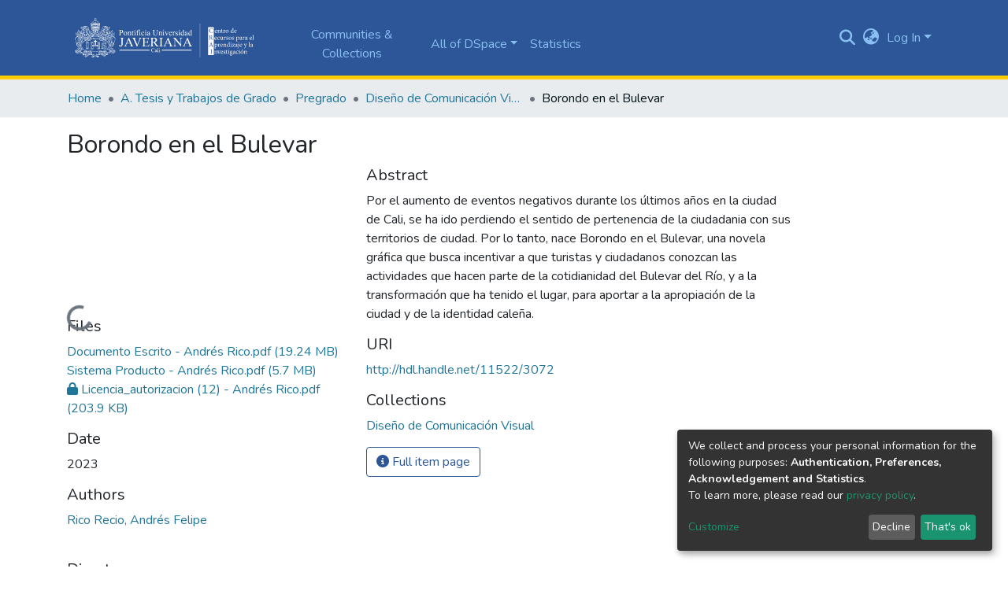

--- FILE ---
content_type: text/html; charset=utf-8
request_url: https://vitela.javerianacali.edu.co/items/9181588c-348e-4169-a2cd-4780aae92a56
body_size: 76945
content:
<!DOCTYPE html><html lang="en"><head>
  <meta charset="UTF-8">
  <base href="/">
  <title>Borondo en el Bulevar</title>
  <meta name="viewport" content="width=device-width,minimum-scale=1">
  <meta http-equiv="cache-control" content="no-store">
<link rel="stylesheet" href="styles.e382c7dd35ca1222.css" media="print" onload="this.media='all'"><noscript><link rel="stylesheet" href="styles.e382c7dd35ca1222.css"></noscript><style>@import"https://fonts.googleapis.com/css2?family=Nunito:ital,wght@0,200;0,300;0,400;0,600;0,700;0,800;1,200;1,300;1,400;1,600;1,700;1,800&display=swap";@charset "UTF-8";.fas,.fa-solid,.fab{-moz-osx-font-smoothing:grayscale;-webkit-font-smoothing:antialiased;display:var(--fa-display, inline-block);font-style:normal;font-feature-settings:normal;font-variant:normal;line-height:1;text-rendering:auto}.fas,.fa-solid{font-family:"Font Awesome 6 Free"}.fab{font-family:"Font Awesome 6 Brands"}.fa-lg{font-size:1.25em;line-height:.05em;vertical-align:-.075em}.fa-fw{text-align:center;width:1.25em}.fa-bars:before{content:"\f0c9"}.fa-lock:before{content:"\f023"}.fa-sign-in-alt:before{content:"\f2f6"}.fa-envelope:before{content:"\f0e0"}.fa-info-circle:before{content:"\f05a"}.fa-search:before{content:"\f002"}.fa-copy:before{content:"\f0c5"}.fa-globe-asia:before{content:"\f57e"}.sr-only{position:absolute;width:1px;height:1px;padding:0;margin:-1px;overflow:hidden;clip:rect(0,0,0,0);white-space:nowrap;border-width:0}:root{--fa-style-family-classic:"Font Awesome 6 Free";--fa-font-solid:normal 900 1em/1 "Font Awesome 6 Free"}@font-face{font-family:"Font Awesome 6 Free";font-style:normal;font-weight:900;font-display:block;src:url(assets/fonts/fa-solid-900.woff2) format("woff2"),url(assets/fonts/fa-solid-900.ttf) format("truetype")}.fas,.fa-solid{font-weight:900}:root{--fa-style-family-brands:"Font Awesome 6 Brands";--fa-font-brands:normal 400 1em/1 "Font Awesome 6 Brands"}@font-face{font-family:"Font Awesome 6 Brands";font-style:normal;font-weight:400;font-display:block;src:url(assets/fonts/fa-brands-400.woff2) format("woff2"),url(assets/fonts/fa-brands-400.ttf) format("truetype")}.fab{font-weight:400}.fa-facebook-f:before{content:"\f39e"}.fa-mendeley:before{content:"\f7b3"}.fa-facebook:before{content:"\f09a"}.fa-whatsapp:before{content:"\f232"}.fa-youtube:before{content:"\f167"}.fa-twitter:before{content:"\f099"}:root{--fa-style-family-classic:"Font Awesome 6 Free";--fa-font-regular:normal 400 1em/1 "Font Awesome 6 Free"}@font-face{font-family:"Font Awesome 6 Free";font-style:normal;font-weight:400;font-display:block;src:url(assets/fonts/fa-regular-400.woff2) format("woff2"),url(assets/fonts/fa-regular-400.ttf) format("truetype")}:root{--blue:#2c5697;--indigo:#6610f2;--purple:#6f42c1;--pink:#e83e8c;--red:#CF4444;--orange:#fd7e14;--yellow:#ec9433;--green:#92C642;--teal:#20c997;--cyan:#207698;--white:#fff;--gray:#6c757d;--gray-dark:#343a40;--primary:#2c5697;--secondary:#495057;--success:#92C642;--info:#207698;--warning:#ec9433;--danger:#CF4444;--light:#f8f9fa;--dark:#183054;--breakpoint-xs:0;--breakpoint-sm:576px;--breakpoint-md:768px;--breakpoint-lg:992px;--breakpoint-xl:1200px;--font-family-sans-serif:"Nunito", -apple-system, BlinkMacSystemFont, "Segoe UI", Roboto, "Helvetica Neue", Arial, "Noto Sans", sans-serif, "Apple Color Emoji", "Segoe UI Emoji", "Segoe UI Symbol", "Noto Color Emoji";--font-family-monospace:SFMono-Regular, Menlo, Monaco, Consolas, "Liberation Mono", "Courier New", monospace}*,*:before,*:after{box-sizing:border-box}html{font-family:sans-serif;line-height:1.15;-webkit-text-size-adjust:100%;-webkit-tap-highlight-color:rgba(0,0,0,0)}footer,header,main,nav{display:block}body{margin:0;font-family:Nunito,-apple-system,BlinkMacSystemFont,Segoe UI,Roboto,Helvetica Neue,Arial,Noto Sans,sans-serif,"Apple Color Emoji","Segoe UI Emoji",Segoe UI Symbol,"Noto Color Emoji";font-size:1rem;font-weight:400;line-height:1.5;color:#212529;text-align:left;background-color:#fff}h2,h5{margin-top:0;margin-bottom:.5rem}p{margin-top:0;margin-bottom:1rem}ol,ul{margin-top:0;margin-bottom:1rem}a{color:#207698;text-decoration:none;background-color:#0000}a:hover{color:#134559;text-decoration:underline}img{vertical-align:middle;border-style:none}svg{overflow:hidden;vertical-align:middle}label{display:inline-block;margin-bottom:.5rem}button{border-radius:0}button:focus:not(.focus-visible){outline:0}button:focus:not(:focus-visible){outline:0}input,button{margin:0;font-family:inherit;font-size:inherit;line-height:inherit}button,input{overflow:visible}button{text-transform:none}[role=button]{cursor:pointer}button,[type=button],[type=submit]{-webkit-appearance:button}button:not(:disabled),[type=button]:not(:disabled),[type=submit]:not(:disabled){cursor:pointer}button::-moz-focus-inner,[type=button]::-moz-focus-inner,[type=submit]::-moz-focus-inner{padding:0;border-style:none}h2,h5{margin-bottom:.5rem;font-weight:500;line-height:1.2}h2{font-size:2rem}@media (max-width: 1200px){h2{font-size:calc(1.325rem + .9vw)}}h5{font-size:1.25rem}.small{font-size:.875em;font-weight:400}.list-unstyled{padding-left:0;list-style:none}.img-fluid{max-width:100%;height:auto}.container,.container-fluid{width:100%;padding-right:15px;padding-left:15px;margin-right:auto;margin-left:auto}@media (min-width: 576px){.container{max-width:540px}}@media (min-width: 768px){.container{max-width:720px}}@media (min-width: 992px){.container{max-width:960px}}@media (min-width: 1200px){.container{max-width:1140px}}.row{display:flex;flex-wrap:wrap;margin-right:-15px;margin-left:-15px}.col-md,.col-md-6,.col-md-4,.col-12{position:relative;width:100%;padding-right:15px;padding-left:15px}.col-12{flex:0 0 100%;max-width:100%}@media (min-width: 768px){.col-md{flex-basis:0;flex-grow:1;max-width:100%}.col-md-4{flex:0 0 33.33333333%;max-width:33.33333333%}.col-md-6{flex:0 0 50%;max-width:50%}}.form-control{display:block;width:100%;height:calc(1.5em + .75rem + 2px);padding:.375rem .75rem;font-size:1rem;font-weight:400;line-height:1.5;color:#495057;background-color:#fff;background-clip:padding-box;border:1px solid #ced4da;border-radius:.25rem;box-shadow:inset 0 1px 1px #00000013;transition:border-color .15s ease-in-out,box-shadow .15s ease-in-out}@media (prefers-reduced-motion: reduce){.form-control{transition:none}}.form-control::-ms-expand{background-color:#0000;border:0}.form-control:focus{color:#495057;background-color:#fff;border-color:#6e96d5;outline:0;box-shadow:inset 0 1px 1px #00000013,0 0 0 .2rem #2c569740}.form-control::placeholder{color:#6c757d;opacity:1}.form-control:disabled{background-color:#e9ecef;opacity:1}.form-control-lg{height:calc(1.5em + 1rem + 2px);padding:.5rem 1rem;font-size:1.25rem;line-height:1.5;border-radius:.3rem}.btn{display:inline-block;font-weight:400;color:#212529;text-align:center;vertical-align:middle;-webkit-user-select:none;user-select:none;background-color:#0000;border:1px solid rgba(0,0,0,0);padding:.375rem .75rem;font-size:1rem;line-height:1.5;border-radius:.25rem;transition:color .15s ease-in-out,background-color .15s ease-in-out,border-color .15s ease-in-out,box-shadow .15s ease-in-out}@media (prefers-reduced-motion: reduce){.btn{transition:none}}.btn:hover{color:#212529;text-decoration:none}.btn:focus{outline:0;box-shadow:0 0 0 .2rem #2c569740}.btn:disabled{opacity:.65;box-shadow:none}.btn:not(:disabled):not(.disabled){cursor:pointer}.btn:not(:disabled):not(.disabled):active{box-shadow:inset 0 3px 5px #00000020}.btn:not(:disabled):not(.disabled):active:focus{box-shadow:0 0 0 .2rem #2c569740,inset 0 3px 5px #00000020}.btn-primary{color:#fff;background-color:#2c5697;border-color:#2c5697;box-shadow:inset 0 1px #ffffff26,0 1px 1px #00000013}.btn-primary:hover{color:#fff;background-color:#234579;border-color:#204070}.btn-primary:focus{color:#fff;background-color:#234579;border-color:#204070;box-shadow:inset 0 1px #ffffff26,0 1px 1px #00000013,0 0 0 .2rem #4c6fa780}.btn-primary:disabled{color:#fff;background-color:#2c5697;border-color:#2c5697}.btn-primary:not(:disabled):not(.disabled):active{color:#fff;background-color:#204070;border-color:#1e3a66}.btn-primary:not(:disabled):not(.disabled):active:focus{box-shadow:inset 0 3px 5px #00000020,0 0 0 .2rem #4c6fa780}.btn-outline-primary{color:#2c5697;border-color:#2c5697}.btn-outline-primary:hover{color:#fff;background-color:#2c5697;border-color:#2c5697}.btn-outline-primary:focus{box-shadow:0 0 0 .2rem #2c569780}.btn-outline-primary:disabled{color:#2c5697;background-color:#0000}.btn-outline-primary:not(:disabled):not(.disabled):active{color:#fff;background-color:#2c5697;border-color:#2c5697}.btn-outline-primary:not(:disabled):not(.disabled):active:focus{box-shadow:inset 0 3px 5px #00000020,0 0 0 .2rem #2c569780}.btn-link{font-weight:400;color:#207698;text-decoration:none}.btn-link:hover{color:#134559;text-decoration:underline}.btn-link:focus{text-decoration:underline}.btn-link:disabled{color:#6c757d;pointer-events:none}.btn-lg{padding:.5rem 1rem;font-size:1.25rem;line-height:1.5;border-radius:.3rem}.btn-block{display:block;width:100%}.dropdown{position:relative}.dropdown-toggle{white-space:nowrap}.dropdown-toggle:after{display:inline-block;margin-left:.255em;vertical-align:.255em;content:"";border-top:.3em solid;border-right:.3em solid rgba(0,0,0,0);border-bottom:0;border-left:.3em solid rgba(0,0,0,0)}.dropdown-toggle:empty:after{margin-left:0}.dropdown-menu{position:absolute;top:100%;left:0;z-index:1000;display:none;float:left;min-width:10rem;padding:.5rem 0;margin:.125rem 0 0;font-size:1rem;color:#212529;text-align:left;list-style:none;background-color:#fff;background-clip:padding-box;border:1px solid rgba(0,0,0,.15);border-radius:.25rem;box-shadow:0 .5rem 1rem #0000002d}.dropdown-menu-right{right:0;left:auto}.dropdown-menu[x-placement^=bottom]{right:auto;bottom:auto}.dropdown-divider{height:0;margin:.5rem 0;overflow:hidden;border-top:1px solid #e9ecef}.dropdown-item{display:block;width:100%;padding:.25rem 1.5rem;clear:both;font-weight:400;color:#212529;text-align:inherit;white-space:nowrap;background-color:#0000;border:0}.dropdown-item:hover,.dropdown-item:focus{color:#16181b;text-decoration:none;background-color:#e9ecef}.dropdown-item.active,.dropdown-item:active{color:#fff;text-decoration:none;background-color:#2c5697}.dropdown-item:disabled{color:#adb5bd;pointer-events:none;background-color:#0000}.nav-link{display:block;padding:.5rem 1rem}.nav-link:hover,.nav-link:focus{text-decoration:none}.navbar{position:relative;display:flex;flex-wrap:wrap;align-items:center;justify-content:space-between;padding:.5rem 1rem}.navbar .container{display:flex;flex-wrap:wrap;align-items:center;justify-content:space-between}.navbar-brand{display:inline-block;padding-top:.3125rem;padding-bottom:.3125rem;margin-right:1rem;font-size:1.25rem;line-height:inherit;white-space:nowrap}.navbar-brand:hover,.navbar-brand:focus{text-decoration:none}.navbar-nav{display:flex;flex-direction:column;padding-left:0;margin-bottom:0;list-style:none}.navbar-nav .nav-link{padding-right:0;padding-left:0}.navbar-nav .dropdown-menu{position:static;float:none}.navbar-toggler{padding:.25rem .75rem;font-size:1.25rem;line-height:1;background-color:#0000;border:1px solid rgba(0,0,0,0);border-radius:.25rem}.navbar-toggler:hover,.navbar-toggler:focus{text-decoration:none}.navbar-toggler-icon{display:inline-block;width:1.5em;height:1.5em;vertical-align:middle;content:"";background:50%/100% 100% no-repeat}@media (max-width: 767.98px){.navbar-expand-md>.container{padding-right:0;padding-left:0}}@media (min-width: 768px){.navbar-expand-md{flex-flow:row nowrap;justify-content:flex-start}.navbar-expand-md .navbar-nav{flex-direction:row}.navbar-expand-md .navbar-nav .dropdown-menu{position:absolute}.navbar-expand-md .navbar-nav .nav-link{padding-right:.5rem;padding-left:.5rem}.navbar-expand-md>.container{flex-wrap:nowrap}.navbar-expand-md .navbar-toggler{display:none}}.navbar-light .navbar-nav .nav-link{color:#00000080}.navbar-light .navbar-nav .nav-link:hover,.navbar-light .navbar-nav .nav-link:focus{color:#000000b3}.navbar-light .navbar-toggler{color:#00000080;border-color:#0000001a}.navbar-light .navbar-toggler-icon{background-image:url("data:image/svg+xml;charset=utf8,%3csvg+viewBox='0+0+30+30'+xmlns='http://www.w3.org/2000/svg'%3e%3cpath+stroke='rgba%280, 0, 0, 0.5%29'+stroke-width='2'+stroke-linecap='round'+stroke-miterlimit='10'+d='M4+7h22M4+15h22M4+23h22'/%3e%3c/svg%3e")}.breadcrumb{display:flex;flex-wrap:wrap;padding:.75rem 1rem;margin-bottom:1rem;list-style:none;background-color:#e9ecef;border-radius:.25rem}.breadcrumb-item+.breadcrumb-item{padding-left:.5rem}.breadcrumb-item+.breadcrumb-item:before{float:left;padding-right:.5rem;color:#6c757d;content:"/"}.breadcrumb-item+.breadcrumb-item:hover:before{text-decoration:underline}.breadcrumb-item+.breadcrumb-item:hover:before{text-decoration:none}.breadcrumb-item.active{color:#6c757d}@keyframes spinner-border{to{transform:rotate(360deg)}}.spinner-border{display:inline-block;width:2rem;height:2rem;vertical-align:-.125em;border:.25em solid currentcolor;border-right-color:#0000;border-radius:50%;animation:.75s linear infinite spinner-border}@media (prefers-reduced-motion: reduce){.spinner-border{animation-duration:1.5s}}.bg-transparent{background-color:#0000!important}.d-none{display:none!important}.d-inline-block{display:inline-block!important}.d-block{display:block!important}.d-flex{display:flex!important}.flex-row{flex-direction:row!important}.flex-shrink-0{flex-shrink:0!important}.justify-content-center{justify-content:center!important}.justify-content-between{justify-content:space-between!important}.align-items-center{align-items:center!important}.position-relative{position:relative!important}.position-absolute{position:absolute!important}.position-fixed{position:fixed!important}.sr-only{position:absolute;width:1px;height:1px;padding:0;margin:-1px;overflow:hidden;clip:rect(0,0,0,0);white-space:nowrap;border:0}.shadow-none{box-shadow:none!important}.w-100{width:100%!important}.mb-0{margin-bottom:0!important}.mt-2,.my-2{margin-top:.5rem!important}.my-2{margin-bottom:.5rem!important}.mt-3{margin-top:1rem!important}.mb-3{margin-bottom:1rem!important}.px-0{padding-right:0!important}.px-0{padding-left:0!important}.p-1{padding:.25rem!important}.pr-1,.px-1{padding-right:.25rem!important}.px-1{padding-left:.25rem!important}.pl-2{padding-left:.5rem!important}.py-3{padding-top:1rem!important}.py-3{padding-bottom:1rem!important}.p-4{padding:1.5rem!important}.px-4{padding-right:1.5rem!important}.px-4{padding-left:1.5rem!important}.mr-auto,.mx-auto{margin-right:auto!important}.mx-auto{margin-left:auto!important}@media (min-width: 768px){.p-md-0{padding:0!important}.pt-md-3{padding-top:1rem!important}}.text-truncate{overflow:hidden;text-overflow:ellipsis;white-space:nowrap}@media (min-width: 768px){.text-md-center{text-align:center!important}}.text-white{color:#fff!important}@media print{*,*:before,*:after{text-shadow:none!important;box-shadow:none!important}a:not(.btn){text-decoration:underline}img{page-break-inside:avoid}p,h2{orphans:3;widows:3}h2{page-break-after:avoid}@page{size:a3}body,.container{min-width:992px!important}.navbar{display:none}}:root{--ds-breadcrumb-bg:#e9ecef !important}:root{--ds-content-spacing:1.5rem;--ds-button-height:2.375rem;--ds-card-height-percentage:98%;--ds-card-thumbnail-height:240px;--ds-dropdown-menu-max-height:200px;--ds-drop-zone-area-height:44px;--ds-drop-zone-area-z-index:1025;--ds-drop-zone-area-inner-z-index:1021;--ds-login-logo-height:72px;--ds-login-logo-width:72px;--ds-submission-header-z-index:1001;--ds-submission-footer-z-index:999;--ds-main-z-index:1;--ds-nav-z-index:10;--ds-footer-z-index:0;--ds-sidebar-z-index:20;--ds-header-bg:#fff;--ds-header-logo-height:50px;--ds-header-logo-height-xs:50px;--ds-header-icon-color:#207698;--ds-header-icon-color-hover:#134559;--ds-header-navbar-border-top-color:#fff;--ds-header-navbar-border-bottom-color:#ced4da;--ds-navbar-link-color:#207698;--ds-navbar-link-color-hover:#134559;--ds-admin-sidebar-bg:#132333;--ds-admin-sidebar-active-bg:#0f1b28;--ds-admin-sidebar-header-bg:#091119;--ds-dark-scrollbar-bg:#0f1b28;--ds-dark-scrollbar-alt-bg:#12202f;--ds-dark-scrollbar-fg:#47495d;--ds-submission-sections-margin-bottom:.5rem;--ds-edit-item-button-min-width:100px;--ds-edit-item-metadata-field-width:190px;--ds-edit-item-language-field-width:43px;--ds-thumbnail-max-width:125px;--ds-thumbnail-placeholder-background:#f8f9fa;--ds-thumbnail-placeholder-border:1px solid #dee2e6;--ds-thumbnail-placeholder-color:#444c54;--ds-dso-selector-list-max-height:475px;--ds-dso-selector-current-background-color:#eeeeee;--ds-dso-selector-current-background-hover-color:#d5d5d5;--ds-notification-bg-success:#8aa431;--ds-notification-bg-danger:#b22e44;--ds-notification-bg-info:#17646e;--ds-notification-bg-warning:#d85a14;--ds-fa-fixed-width:1.25rem;--ds-icon-padding:1rem;--ds-collapsed-sidebar-width:52px;--ds-sidebar-items-width:250px;--ds-total-sidebar-width:302px;--ds-top-footer-bg:#e9ecef;--ds-footer-bg:#2c5697;--ds-footer-border:1px solid var(--bs-gray-400);--ds-footer-padding:0;--ds-footer-padding-bottom:0;--ds-footer-logo-height:50px;--ds-home-news-link-color:#207698;--ds-home-news-link-hover-color:#134559;--ds-home-news-background-color:#e9ecef;--ds-breadcrumb-link-color:#207698;--ds-breadcrumb-link-active-color:#05141a;--ds-breadcrumb-max-length:200px;--ds-slider-color:#92C642;--ds-slider-handle-width:18px;--ds-search-form-scope-max-width:150px;--ds-context-x-offset:-16px;--ds-context-help-icon-size:16px;--ds-context-help-tooltip-width:300px;--ds-context-help-tooltip-link-color:$white;--ds-gap:.25rem;--ds-dso-edit-field-width:210px;--ds-dso-edit-lang-width:90px;--ds-dso-edit-actions-width:173px;--ds-dso-edit-virtual-tooltip-min-width:300px}:root{--ds-header-bg:#2c5697;--ds-header-logo-height:70px;--ds-header-logo-height-xs:50px;--ds-header-icon-color:#8abff3;--ds-header-icon-color-hover:#4599ec;--ds-header-navbar-border-bottom-color:#ffcd00;--ds-navbar-link-color:#8abff3;--ds-navbar-link-color-hover:#4599ec;--ds-top-footer-bg:#2c5697;--ds-footer-bg:#2c5697;--ds-footer-logo-height:155px}:root{--bs-white:#fff;--bs-gray-100:#f8f9fa;--bs-gray-200:#e9ecef;--bs-gray-300:#dee2e6;--bs-gray-400:#ced4da;--bs-gray-500:#adb5bd;--bs-gray-600:#6c757d;--bs-gray-700:#495057;--bs-gray-800:#343a40;--bs-gray-900:#212529;--bs-black:#000;--bs-blue:#2c5697;--bs-indigo:#6610f2;--bs-purple:#6f42c1;--bs-pink:#e83e8c;--bs-red:#CF4444;--bs-orange:#fd7e14;--bs-yellow:#ec9433;--bs-green:#92C642;--bs-teal:#20c997;--bs-cyan:#207698;--bs-primary:#2c5697;--bs-primary-bg:#82a4da;--bs-secondary:#6c757d;--bs-secondary-bg:#949da5;--bs-success:#92C642;--bs-success-bg:#d6e9b8;--bs-info:#207698;--bs-info-bg:#70c1e1;--bs-warning:#ec9433;--bs-warning-bg:#f9ddbf;--bs-danger:#CF4444;--bs-danger-bg:#eebebe;--bs-light:#f8f9fa;--bs-dark:#183054;--bs-theme-color-interval:8%;--bs-yiq-contrasted-threshold:165;--bs-yiq-text-dark:#212529;--bs-yiq-text-light:#fff;--bs-enable-caret:true;--bs-enable-rounded:true;--bs-enable-shadows:true;--bs-enable-gradients:false;--bs-enable-transitions:true;--bs-enable-prefers-reduced-motion-media-query:true;--bs-enable-grid-classes:true;--bs-enable-pointer-cursor-for-buttons:true;--bs-enable-print-styles:true;--bs-enable-responsive-font-sizes:true;--bs-enable-validation-icons:true;--bs-enable-deprecation-messages:true;--bs-spacer:1rem;--bs-spacer-0:0;--bs-spacer-1:.25rem;--bs-spacer-2:.5rem;--bs-spacer-3:1rem;--bs-spacer-4:1.5rem;--bs-spacer-5:3rem;--bs-sizes-25:25%;--bs-sizes-50:50%;--bs-sizes-75:75%;--bs-sizes-100:100%;--bs-sizes-auto:auto;--bsbody-bg:#fff;--bs-body-color:#212529;--bs-link-color:#207698;--bs-link-decoration:none;--bs-link-hover-color:#134559;--bs-link-hover-decoration:underline;--bs-emphasized-link-hover-darken-percentage:15%;--bs-paragraph-margin-bottom:1rem;--bs-xs-min:0;--bs-sm-min:576px;--bs-md-min:768px;--bs-lg-min:992px;--bs-xl-min:1200px;--bs-xs-max: ;--bs-sm-max:540px;--bs-md-max:720px;--bs-lg-max:960px;--bs-xl-max:1140px;--bs-grid-columns:12;--bs-grid-gutter-width:30px;--bs-line-height-lg:1.5;--bs-line-height-sm:1.5;--bs-border-width:1px;--bs-border-color:#dee2e6;--bs-border-radius:.25rem;--bs-border-radius-lg:.3rem;--bs-border-radius-sm:.2rem;--bs-rounded-pill:50rem;--bs-box-shadow-sm:0 .125rem .25rem rgba(0, 0, 0, .075);--bs-box-shadow:0 .5rem 1rem rgba(0, 0, 0, .15);--bs-box-shadow-lg:0 1rem 3rem rgba(0, 0, 0, .175);--bs-component-active-color:#fff;--bs-component-active-bg:#2c5697;--bs-caret-width:.3em;--bs-caret-vertical-align:.255em;--bs-caret-spacing:.255em;--bs-transition-base:all .2s ease-in-out;--bs-transition-fade:opacity .15s linear;--bs-transition-collapse:height .35s ease;--bs-font-family-sans-serif:Nunito, -apple-system, BlinkMacSystemFont, Segoe UI, Roboto, Helvetica Neue, Arial, Noto Sans, sans-serif, Apple Color Emoji, Segoe UI Emoji, Segoe UI Symbol, Noto Color Emoji;--bs-font-family-monospace:SFMono-Regular, Menlo, Monaco, Consolas, Liberation Mono, Courier New, monospace;--bs-font-family-base:Nunito, -apple-system, BlinkMacSystemFont, Segoe UI, Roboto, Helvetica Neue, Arial, Noto Sans, sans-serif, Apple Color Emoji, Segoe UI Emoji, Segoe UI Symbol, Noto Color Emoji;--bs-font-size-base:1rem;--bs-font-size-lg:1.25rem;--bs-font-size-sm:.875rem;--bs-font-weight-lighter:lighter;--bs-font-weight-light:300;--bs-font-weight-normal:400;--bs-font-weight-bold:700;--bs-font-weight-bolder:bolder;--bs-font-weight-base:400;--bs-line-height-base:1.5;--bs-h1-font-size:2.5rem;--bs-h2-font-size:2rem;--bs-h3-font-size:1.75rem;--bs-h4-font-size:1.5rem;--bs-h5-font-size:1.25rem;--bs-h6-font-size:1rem;--bs-headings-margin-bottom:.5rem;--bs-headings-font-family: ;--bs-headings-font-weight:500;--bs-headings-line-height:1.2;--bs-headings-color: ;--bs-display1-size:6rem;--bs-display2-size:5.5rem;--bs-display3-size:4.5rem;--bs-display4-size:3.5rem;--bs-display1-weight:300;--bs-display2-weight:300;--bs-display3-weight:300;--bs-display4-weight:300;--bs-display-line-height:1.2;--bs-lead-font-size:1.25rem;--bs-lead-font-weight:300;--bs-small-font-size:.875em;--bs-text-muted:#6c757d;--bs-blockquote-small-color:#6c757d;--bs-blockquote-small-font-size:.875em;--bs-blockquote-font-size:1.25rem;--bs-hr-border-color:rgba(0, 0, 0, .1);--bs-hr-border-width:1px;--bs-mark-padding:.2em;--bs-dt-font-weight:700;--bs-kbd-box-shadow:inset 0 -.1rem 0 rgba(0, 0, 0, .25);--bs-nested-kbd-font-weight:700;--bs-list-inline-padding:.5rem;--bs-mark-bg:#fcf8e3;--bs-hr-margin-y:1rem;--bs-table-cell-padding:.75rem;--bs-table-cell-padding-sm:.3rem;--bs-table-color:#212529;--bs-table-bg: ;--bs-table-accent-bg:rgba(0, 0, 0, .05);--bs-table-hover-color:#212529;--bs-table-hover-bg:rgba(0, 0, 0, .075);--bs-table-active-bg:rgba(0, 0, 0, .075);--bs-table-border-width:1px;--bs-table-border-color:#dee2e6;--bs-table-head-bg:#e9ecef;--bs-table-head-color:#495057;--bs-table-dark-bg:#343a40;--bs-table-dark-accent-bg:rgba(255, 255, 255, .05);--bs-table-dark-hover-color:#fff;--bs-table-dark-hover-bg:rgba(255, 255, 255, .075);--bs-table-dark-border-color:#454d55;--bs-table-dark-color:#fff;--bs-table-striped-order:odd;--bs-table-caption-color:#6c757d;--bs-table-bg-level:-9;--bs-table-border-level:-6;--bs-input-btn-padding-y:.375rem;--bs-input-btn-padding-x:.75rem;--bs-input-btn-font-family: ;--bs-input-btn-font-size:1rem;--bs-input-btn-line-height:1.5;--bs-input-btn-focus-width:.2rem;--bs-input-btn-focus-color:rgba(44, 86, 151, .25);--bs-input-btn-focus-box-shadow:0 0 0 .2rem rgba(44, 86, 151, .25);--bs-input-btn-padding-y-sm:.25rem;--bs-input-btn-padding-x-sm:.5rem;--bs-input-btn-font-size-sm:.875rem;--bs-input-btn-line-height-sm:1.5;--bs-input-btn-padding-y-lg:.5rem;--bs-input-btn-padding-x-lg:1rem;--bs-input-btn-font-size-lg:1.25rem;--bs-input-btn-line-height-lg:1.5;--bs-input-btn-border-width:1px;--bs-btn-padding-y:.375rem;--bs-btn-padding-x:.75rem;--bs-btn-font-family: ;--bs-btn-font-size:1rem;--bs-btn-line-height:1.5;--bs-btn-padding-y-sm:.25rem;--bs-btn-padding-x-sm:.5rem;--bs-btn-font-size-sm:.875rem;--bs-btn-line-height-sm:1.5;--bs-btn-padding-y-lg:.5rem;--bs-btn-padding-x-lg:1rem;--bs-btn-font-size-lg:1.25rem;--bs-btn-line-height-lg:1.5;--bs-btn-border-width:1px;--bs-btn-font-weight:400;--bs-btn-box-shadow:inset 0 1px 0 rgba(255, 255, 255, .15), 0 1px 1px rgba(0, 0, 0, .075);--bs-btn-focus-width:.2rem;--bs-btn-focus-box-shadow:0 0 0 .2rem rgba(44, 86, 151, .25);--bs-btn-disabled-opacity:.65;--bs-btn-active-box-shadow:inset 0 3px 5px rgba(0, 0, 0, .125);--bs-btn-link-disabled-color:#6c757d;--bs-btn-block-spacing-y:.5rem;--bs-btn-border-radius:.25rem;--bs-btn-border-radius-lg:.3rem;--bs-btn-border-radius-sm:.2rem;--bs-btn-transition:color .15s ease-in-out, background-color .15s ease-in-out, border-color .15s ease-in-out, box-shadow .15s ease-in-out;--bs-label-margin-bottom:.5rem;--bs-input-padding-y:.375rem;--bs-input-padding-x:.75rem;--bs-input-font-family: ;--bs-input-font-size:1rem;--bs-input-font-weight:400;--bs-input-line-height:1.5;--bs-input-padding-y-sm:.25rem;--bs-input-padding-x-sm:.5rem;--bs-input-font-size-sm:.875rem;--bs-input-line-height-sm:1.5;--bs-input-padding-y-lg:.5rem;--bs-input-padding-x-lg:1rem;--bs-input-font-size-lg:1.25rem;--bs-input-line-height-lg:1.5;--bs-input-bg:#fff;--bs-input-disabled-bg:#e9ecef;--bs-input-color:#495057;--bs-input-border-color:#ced4da;--bs-input-border-width:1px;--bs-input-box-shadow:inset 0 1px 1px rgba(0, 0, 0, .075);--bs-input-border-radius:.25rem;--bs-input-border-radius-lg:.3rem;--bs-input-border-radius-sm:.2rem;--bs-input-focus-bg:#fff;--bs-input-focus-border-color:#6e96d5;--bs-input-focus-color:#495057;--bs-input-focus-width:.2rem;--bs-input-focus-box-shadow:0 0 0 .2rem rgba(44, 86, 151, .25);--bs-input-placeholder-color:#6c757d;--bs-input-plaintext-color:#212529;--bs-input-height-border:2px;--bs-input-height-inner:calc(1.5em + .75rem);--bs-input-height-inner-half:calc(.75em + .375rem);--bs-input-height-inner-quarter:calc(.375em + .1875rem);--bs-input-height:calc(1.5em + .75rem + 2px);--bs-input-height-sm:calc(1.5em + .5rem + 2px);--bs-input-height-lg:calc(1.5em + 1rem + 2px);--bs-input-transition:border-color .15s ease-in-out, box-shadow .15s ease-in-out;--bs-form-text-margin-top:.25rem;--bs-form-check-input-gutter:1.25rem;--bs-form-check-input-margin-y:.3rem;--bs-form-check-input-margin-x:.25rem;--bs-form-check-inline-margin-x:.75rem;--bs-form-check-inline-input-margin-x:.3125rem;--bs-form-grid-gutter-width:10px;--bs-form-group-margin-bottom:1rem;--bs-input-group-addon-color:#495057;--bs-input-group-addon-bg:#e9ecef;--bs-input-group-addon-border-color:#ced4da;--bs-custom-forms-transition:background-color .15s ease-in-out, border-color .15s ease-in-out, box-shadow .15s ease-in-out;--bs-custom-control-gutter:.5rem;--bs-custom-control-spacer-x:1rem;--bs-custom-control-indicator-size:1rem;--bs-custom-control-indicator-bg:#fff;--bs-custom-control-indicator-bg-size:50% 50%;--bs-custom-control-indicator-box-shadow:inset 0 1px 1px rgba(0, 0, 0, .075);--bs-custom-control-indicator-border-color:#adb5bd;--bs-custom-control-indicator-border-width:1px;--bs-custom-control-indicator-disabled-bg:#e9ecef;--bs-custom-control-label-disabled-color:#6c757d;--bs-custom-control-indicator-checked-color:#fff;--bs-custom-control-indicator-checked-bg:#2c5697;--bs-custom-control-indicator-checked-disabled-bg:rgba(44, 86, 151, .5);--bs-custom-control-indicator-checked-box-shadow: ;--bs-custom-control-indicator-checked-border-color:#2c5697;--bs-custom-control-indicator-focus-box-shadow:0 0 0 .2rem rgba(44, 86, 151, .25);--bs-custom-control-indicator-focus-border-color:#6e96d5;--bs-custom-control-indicator-active-color:#fff;--bs-custom-control-indicator-active-bg:#95b3e0;--bs-custom-control-indicator-active-box-shadow: ;--bs-custom-control-indicator-active-border-color:#95b3e0;--bs-custom-checkbox-indicator-border-radius:.25rem;--bs-custom-checkbox-indicator-icon-checked:url("data:image/svg+xml,<svg xmlns='http://www.w3.org/2000/svg' width='8' height='8' viewBox='0 0 8 8'><path fill='#fff' d='M6.564.75l-3.59 3.612-1.538-1.55L0 4.26l2.974 2.99L8 2.193z'/></svg>");--bs-custom-checkbox-indicator-indeterminate-bg:#2c5697;--bs-custom-checkbox-indicator-indeterminate-color:#fff;--bs-custom-checkbox-indicator-icon-indeterminate:url("data:image/svg+xml,<svg xmlns='http://www.w3.org/2000/svg' width='4' height='4' viewBox='0 0 4 4'><path stroke='#fff' d='M0 2h4'/></svg>");--bs-custom-checkbox-indicator-indeterminate-box-shadow: ;--bs-custom-checkbox-indicator-indeterminate-border-color:#2c5697;--bs-custom-radio-indicator-border-radius:50%;--bs-custom-radio-indicator-icon-checked:url("data:image/svg+xml,<svg xmlns='http://www.w3.org/2000/svg' width='12' height='12' viewBox='-4 -4 8 8'><circle r='3' fill='#fff'/></svg>");--bs-custom-switch-width:1.75rem;--bs-custom-switch-indicator-border-radius:.5rem;--bs-custom-switch-indicator-size:calc(1rem - 4px);--bs-custom-select-padding-y:.375rem;--bs-custom-select-padding-x:.75rem;--bs-custom-select-font-family: ;--bs-custom-select-font-size:1rem;--bs-custom-select-height:calc(1.5em + .75rem + 2px);--bs-custom-select-indicator-padding:1rem;--bs-custom-select-font-weight:400;--bs-custom-select-line-height:1.5;--bs-custom-select-color:#495057;--bs-custom-select-disabled-color:#6c757d;--bs-custom-select-bg:#fff;--bs-custom-select-disabled-bg:#e9ecef;--bs-custom-select-bg-size:8px 10px;--bs-custom-select-indicator-color:#343a40;--bs-custom-select-indicator:url("data:image/svg+xml,<svg xmlns='http://www.w3.org/2000/svg' width='4' height='5' viewBox='0 0 4 5'><path fill='#343a40' d='M2 0L0 2h4zm0 5L0 3h4z'/></svg>");--bs-custom-select-background:url("data:image/svg+xml,%3csvg xmlns='http://www.w3.org/2000/svg' width='4' height='5' viewBox='0 0 4 5'%3e%3cpath fill='%23343a40' d='M2 0L0 2h4zm0 5L0 3h4z'/%3e%3c/svg%3e") right .75rem center/8px 10px no-repeat;--bs-custom-select-feedback-icon-padding-right:calc(.75em + 2.3125rem);--bs-custom-select-feedback-icon-position:center right 1.75rem;--bs-custom-select-feedback-icon-size:calc(.75em + .375rem) calc(.75em + .375rem);--bs-custom-select-border-width:1px;--bs-custom-select-border-color:#ced4da;--bs-custom-select-border-radius:.25rem;--bs-custom-select-box-shadow:inset 0 1px 2px rgba(0, 0, 0, .075);--bs-custom-select-focus-border-color:#6e96d5;--bs-custom-select-focus-width:.2rem;--bs-custom-select-focus-box-shadow:0 0 0 .2rem rgba(44, 86, 151, .25);--bs-custom-select-padding-y-sm:.25rem;--bs-custom-select-padding-x-sm:.5rem;--bs-custom-select-font-size-sm:.875rem;--bs-custom-select-height-sm:calc(1.5em + .5rem + 2px);--bs-custom-select-padding-y-lg:.5rem;--bs-custom-select-padding-x-lg:1rem;--bs-custom-select-font-size-lg:1.25rem;--bs-custom-select-height-lg:calc(1.5em + 1rem + 2px);--bs-custom-range-track-width:100%;--bs-custom-range-track-height:.5rem;--bs-custom-range-track-cursor:pointer;--bs-custom-range-track-bg:#dee2e6;--bs-custom-range-track-border-radius:1rem;--bs-custom-range-track-box-shadow:inset 0 .25rem .25rem rgba(0, 0, 0, .1);--bs-custom-range-thumb-width:1rem;--bs-custom-range-thumb-height:1rem;--bs-custom-range-thumb-bg:#2c5697;--bs-custom-range-thumb-border:0;--bs-custom-range-thumb-border-radius:1rem;--bs-custom-range-thumb-box-shadow:0 .1rem .25rem rgba(0, 0, 0, .1);--bs-custom-range-thumb-focus-box-shadow:0 0 0 1px #fff, 0 0 0 .2rem rgba(44, 86, 151, .25);--bs-custom-range-thumb-focus-box-shadow-width:.2rem;--bs-custom-range-thumb-active-bg:#95b3e0;--bs-custom-range-thumb-disabled-bg:#adb5bd;--bs-custom-file-height:calc(1.5em + .75rem + 2px);--bs-custom-file-height-inner:calc(1.5em + .75rem);--bs-custom-file-focus-border-color:#6e96d5;--bs-custom-file-focus-box-shadow:0 0 0 .2rem rgba(44, 86, 151, .25);--bs-custom-file-disabled-bg:#e9ecef;--bs-custom-file-padding-y:.375rem;--bs-custom-file-padding-x:.75rem;--bs-custom-file-line-height:1.5;--bs-custom-file-font-family: ;--bs-custom-file-font-weight:400;--bs-custom-file-color:#495057;--bs-custom-file-bg:#fff;--bs-custom-file-border-width:1px;--bs-custom-file-border-color:#ced4da;--bs-custom-file-border-radius:.25rem;--bs-custom-file-box-shadow:inset 0 1px 1px rgba(0, 0, 0, .075);--bs-custom-file-button-color:#495057;--bs-custom-file-button-bg:#e9ecef;--bs-form-feedback-margin-top:.25rem;--bs-form-feedback-font-size:.875em;--bs-form-feedback-valid-color:#92C642;--bs-form-feedback-invalid-color:#CF4444;--bs-form-feedback-icon-valid-color:#92C642;--bs-form-feedback-icon-valid:url("data:image/svg+xml,<svg xmlns='http://www.w3.org/2000/svg' width='8' height='8' viewBox='0 0 8 8'><path fill='#92C642' d='M2.3 6.73L.6 4.53c-.4-1.04.46-1.4 1.1-.8l1.1 1.4 3.4-3.8c.6-.63 1.6-.27 1.2.7l-4 4.6c-.43.5-.8.4-1.1.1z'/></svg>");--bs-form-feedback-icon-invalid-color:#CF4444;--bs-form-feedback-icon-invalid:url("data:image/svg+xml,<svg xmlns='http://www.w3.org/2000/svg' width='12' height='12' fill='none' stroke='#CF4444' viewBox='0 0 12 12'><circle cx='6' cy='6' r='4.5'/><path stroke-linejoin='round' d='M5.8 3.6h.4L6 6.5z'/><circle cx='6' cy='8.2' r='.6' fill='#CF4444' stroke='none'/></svg>");--bs-zindex-dropdown:1000;--bs-zindex-sticky:1020;--bs-zindex-fixed:1030;--bs-zindex-modal-backdrop:1040;--bs-zindex-modal:1050;--bs-zindex-popover:1060;--bs-zindex-tooltip:1070;--bs-nav-link-padding-y:.5rem;--bs-nav-link-padding-x:1rem;--bs-nav-link-disabled-color:#6c757d;--bs-nav-tabs-border-color:#dee2e6;--bs-nav-tabs-border-width:1px;--bs-nav-tabs-border-radius:.25rem;--bs-nav-tabs-link-hover-border-color:#e9ecef #e9ecef #dee2e6;--bs-nav-tabs-link-active-color:#495057;--bs-nav-tabs-link-active-bg:#fff;--bs-nav-tabs-link-active-border-color:#dee2e6 #dee2e6 #fff;--bs-nav-pills-border-radius:.25rem;--bs-nav-pills-link-active-color:#fff;--bs-nav-pills-link-active-bg:#2c5697;--bs-nav-divider-color:#e9ecef;--bs-nav-divider-margin-y:.5rem;--bs-navbar-padding-y:.5rem;--bs-navbar-padding-x:1rem;--bs-navbar-nav-link-padding-x:.5rem;--bs-navbar-brand-font-size:1.25rem;--bs-nav-link-height:2.5rem;--bs-navbar-brand-height:1.875rem;--bs-navbar-brand-padding-y:.3125rem;--bs-navbar-toggler-padding-y:.25rem;--bs-navbar-toggler-padding-x:.75rem;--bs-navbar-toggler-font-size:1.25rem;--bs-navbar-toggler-border-radius:.25rem;--bs-navbar-dark-color:rgba(255, 255, 255, .5);--bs-navbar-dark-hover-color:rgba(255, 255, 255, .75);--bs-navbar-dark-active-color:#fff;--bs-navbar-dark-disabled-color:rgba(255, 255, 255, .25);--bs-navbar-dark-toggler-icon-bg:url("data:image/svg+xml;charset=utf8,<svg+viewBox='0+0+30+30'+xmlns='http://www.w3.org/2000/svg'><path+stroke='rgba(255, 255, 255, 0.5)'+stroke-width='2'+stroke-linecap='round'+stroke-miterlimit='10'+d='M4+7h22M4+15h22M4+23h22'/></svg>");--bs-navbar-dark-toggler-border-color:rgba(255, 255, 255, .1);--bs-navbar-light-color:rgba(0, 0, 0, .5);--bs-navbar-light-hover-color:rgba(0, 0, 0, .7);--bs-navbar-light-active-color:rgba(0, 0, 0, .9);--bs-navbar-light-disabled-color:rgba(0, 0, 0, .3);--bs-navbar-light-toggler-icon-bg:url("data:image/svg+xml;charset=utf8,<svg+viewBox='0+0+30+30'+xmlns='http://www.w3.org/2000/svg'><path+stroke='rgba(0, 0, 0, 0.5)'+stroke-width='2'+stroke-linecap='round'+stroke-miterlimit='10'+d='M4+7h22M4+15h22M4+23h22'/></svg>");--bs-navbar-light-toggler-border-color:rgba(0, 0, 0, .1);--bs-navbar-light-brand-color:rgba(0, 0, 0, .9);--bs-navbar-light-brand-hover-color:rgba(0, 0, 0, .9);--bs-navbar-dark-brand-color:#fff;--bs-navbar-dark-brand-hover-color:#fff;--bs-dropdown-min-width:10rem;--bs-dropdown-padding-y:.5rem;--bs-dropdown-spacer:.125rem;--bs-dropdown-font-size:1rem;--bs-dropdown-color:#212529;--bs-dropdown-bg:#fff;--bs-dropdown-border-color:rgba(0, 0, 0, .15);--bs-dropdown-border-radius:.25rem;--bs-dropdown-border-width:1px;--bs-dropdown-inner-border-radius:calc(.25rem - 1px);--bs-dropdown-divider-bg:#e9ecef;--bs-dropdown-divider-margin-y:.5rem;--bs-dropdown-box-shadow:0 .5rem 1rem rgba(0, 0, 0, .175);--bs-dropdown-link-color:#212529;--bs-dropdown-link-hover-color:#16181b;--bs-dropdown-link-hover-bg:#e9ecef;--bs-dropdown-link-active-color:#fff;--bs-dropdown-link-active-bg:#2c5697;--bs-dropdown-link-disabled-color:#adb5bd;--bs-dropdown-item-padding-y:.25rem;--bs-dropdown-item-padding-x:1.5rem;--bs-dropdown-header-color:#6c757d;--bs-pagination-padding-y:.5rem;--bs-pagination-padding-x:.75rem;--bs-pagination-padding-y-sm:.25rem;--bs-pagination-padding-x-sm:.5rem;--bs-pagination-padding-y-lg:.75rem;--bs-pagination-padding-x-lg:1.5rem;--bs-pagination-line-height:1.25;--bs-pagination-color:#207698;--bs-pagination-bg:#fff;--bs-pagination-border-width:1px;--bs-pagination-border-color:#dee2e6;--bs-pagination-focus-box-shadow:0 0 0 .2rem rgba(44, 86, 151, .25);--bs-pagination-focus-outline:0;--bs-pagination-hover-color:#134559;--bs-pagination-hover-bg:#e9ecef;--bs-pagination-hover-border-color:#dee2e6;--bs-pagination-active-color:#fff;--bs-pagination-active-bg:#2c5697;--bs-pagination-active-border-color:#2c5697;--bs-pagination-disabled-color:#6c757d;--bs-pagination-disabled-bg:#fff;--bs-pagination-disabled-border-color:#dee2e6;--bs-jumbotron-padding:2rem;--bs-jumbotron-color: ;--bs-jumbotron-bg:#e9ecef;--bs-card-spacer-y:.75rem;--bs-card-spacer-x:1.25rem;--bs-card-border-width:1px;--bs-card-border-radius:.25rem;--bs-card-border-color:rgba(0, 0, 0, .125);--bs-card-inner-border-radius:calc(.25rem - 1px);--bs-card-cap-bg:rgba(0, 0, 0, .03);--bs-card-cap-color: ;--bs-card-color: ;--bs-card-bg:#fff;--bs-card-img-overlay-padding:1.25rem;--bs-card-group-margin:15px;--bs-card-deck-margin:15px;--bs-card-columns-count:3;--bs-card-columns-gap:1.25rem;--bs-card-columns-margin:.75rem;--bs-tooltip-font-size:.875rem;--bs-tooltip-max-width:200px;--bs-tooltip-color:#fff;--bs-tooltip-bg:#000;--bs-tooltip-border-radius:.25rem;--bs-tooltip-opacity:.9;--bs-tooltip-padding-y:.25rem;--bs-tooltip-padding-x:.5rem;--bs-tooltip-margin:0;--bs-tooltip-arrow-width:.8rem;--bs-tooltip-arrow-height:.4rem;--bs-tooltip-arrow-color:#000;--bs-form-feedback-tooltip-padding-y:.25rem;--bs-form-feedback-tooltip-padding-x:.5rem;--bs-form-feedback-tooltip-font-size:.875rem;--bs-form-feedback-tooltip-line-height:1.5;--bs-form-feedback-tooltip-opacity:.9;--bs-form-feedback-tooltip-border-radius:.25rem;--bs-popover-font-size:.875rem;--bs-popover-bg:#fff;--bs-popover-max-width:276px;--bs-popover-border-width:1px;--bs-popover-border-color:rgba(0, 0, 0, .2);--bs-popover-border-radius:.3rem;--bs-popover-box-shadow:0 .25rem .5rem rgba(0, 0, 0, .2);--bs-popover-header-bg:#f7f7f7;--bs-popover-header-color: ;--bs-popover-header-padding-y:.5rem;--bs-popover-header-padding-x:.75rem;--bs-popover-body-color:#212529;--bs-popover-body-padding-y:.5rem;--bs-popover-body-padding-x:.75rem;--bs-popover-arrow-width:1rem;--bs-popover-arrow-height:.5rem;--bs-popover-arrow-color:#fff;--bs-popover-arrow-outer-color:rgba(0, 0, 0, .25);--bs-toast-max-width:350px;--bs-toast-padding-x:.75rem;--bs-toast-padding-y:.25rem;--bs-toast-font-size:.875rem;--bs-toast-color: ;--bs-toast-background-color:rgba(255, 255, 255, .85);--bs-toast-border-width:1px;--bs-toast-border-color:rgba(0, 0, 0, .1);--bs-toast-border-radius:.25rem;--bs-toast-box-shadow:0 .25rem .75rem rgba(0, 0, 0, .1);--bs-toast-header-color:#6c757d;--bs-toast-header-background-color:rgba(255, 255, 255, .85);--bs-toast-header-border-color:rgba(0, 0, 0, .05);--bs-badge-font-size:75%;--bs-badge-font-weight:700;--bs-badge-padding-y:.25em;--bs-badge-padding-x:.4em;--bs-badge-border-radius:.25rem;--bs-badge-transition:color .15s ease-in-out, background-color .15s ease-in-out, border-color .15s ease-in-out, box-shadow .15s ease-in-out;--bs-badge-focus-width:.2rem;--bs-badge-pill-padding-x:.6em;--bs-badge-pill-border-radius:10rem;--bs-modal-inner-padding:1rem;--bs-modal-dialog-margin:.5rem;--bs-modal-dialog-margin-y-sm-up:1.75rem;--bs-modal-title-line-height:1.5;--bs-modal-content-color: ;--bs-modal-content-bg:#fff;--bs-modal-content-border-color:rgba(0, 0, 0, .2);--bs-modal-content-border-width:1px;--bs-modal-content-border-radius:.3rem;--bs-modal-content-box-shadow-xs:0 .25rem .5rem rgba(0, 0, 0, .5);--bs-modal-content-box-shadow-sm-up:0 .5rem 1rem rgba(0, 0, 0, .5);--bs-modal-backdrop-bg:#000;--bs-modal-backdrop-opacity:.5;--bs-modal-header-border-color:#dee2e6;--bs-modal-footer-border-color:#dee2e6;--bs-modal-header-border-width:1px;--bs-modal-footer-border-width:1px;--bs-modal-header-padding-y:1rem;--bs-modal-header-padding-x:1rem;--bs-modal-header-padding:1rem 1rem;--bs-modal-xl:1140px;--bs-modal-lg:800px;--bs-modal-md:500px;--bs-modal-sm:300px;--bs-modal-fade-transform:translate(0, -50px);--bs-modal-show-transform:none;--bs-modal-transition:transform .3s ease-out;--bs-alert-padding-y:.75rem;--bs-alert-padding-x:1.25rem;--bs-alert-margin-bottom:1rem;--bs-alert-border-radius:.25rem;--bs-alert-link-font-weight:700;--bs-alert-border-width:1px;--bs-alert-bg-level:-10;--bs-alert-border-level:-9;--bs-alert-color-level:6;--bs-progress-height:1rem;--bs-progress-font-size:.75rem;--bs-progress-bg:#e9ecef;--bs-progress-border-radius:.25rem;--bs-progress-box-shadow:inset 0 .1rem .1rem rgba(0, 0, 0, .1);--bs-progress-bar-color:#fff;--bs-progress-bar-bg:#2c5697;--bs-progress-bar-animation-timing:1s linear infinite;--bs-progress-bar-transition:width .6s ease;--bs-list-group-color: ;--bs-list-group-bg:#fff;--bs-list-group-border-color:rgba(0, 0, 0, .125);--bs-list-group-border-width:1px;--bs-list-group-border-radius:.25rem;--bs-list-group-item-padding-y:.75rem;--bs-list-group-item-padding-x:1.25rem;--bs-list-group-hover-bg:#f8f9fa;--bs-list-group-active-color:#fff;--bs-list-group-active-bg:#2c5697;--bs-list-group-active-border-color:#2c5697;--bs-list-group-disabled-color:#6c757d;--bs-list-group-disabled-bg:#fff;--bs-list-group-action-color:#495057;--bs-list-group-action-hover-color:#495057;--bs-list-group-action-active-color:#212529;--bs-list-group-action-active-bg:#e9ecef;--bs-thumbnail-padding:.25rem;--bs-thumbnail-bg:#fff;--bs-thumbnail-border-width:1px;--bs-thumbnail-border-color:#dee2e6;--bs-thumbnail-border-radius:.25rem;--bs-thumbnail-box-shadow:0 1px 2px rgba(0, 0, 0, .075);--bs-figure-caption-font-size:90%;--bs-figure-caption-color:#6c757d;--bs-breadcrumb-padding-y:.75rem;--bs-breadcrumb-padding-x:1rem;--bs-breadcrumb-item-padding:.5rem;--bs-breadcrumb-margin-bottom:1rem;--bs-breadcrumb-bg:#e9ecef;--bs-breadcrumb-divider-color:#6c757d;--bs-breadcrumb-active-color:#6c757d;--bs-breadcrumb-divider:/;--bs-breadcrumb-border-radius:.25rem;--bs-carousel-control-color:#fff;--bs-carousel-control-width:15%;--bs-carousel-control-opacity:.5;--bs-carousel-control-hover-opacity:.9;--bs-carousel-control-transition:opacity .15s ease;--bs-carousel-indicator-width:30px;--bs-carousel-indicator-height:3px;--bs-carousel-indicator-hit-area-height:10px;--bs-carousel-indicator-spacer:3px;--bs-carousel-indicator-active-bg:#fff;--bs-carousel-indicator-transition:opacity .6s ease;--bs-carousel-caption-width:70%;--bs-carousel-caption-color:#fff;--bs-carousel-control-icon-width:20px;--bs-carousel-control-prev-icon-bg:url("data:image/svg+xml,<svg xmlns='http://www.w3.org/2000/svg' fill='#fff' width='8' height='8' viewBox='0 0 8 8'><path d='M5.25 0l-4 4 4 4 1.5-1.5L4.25 4l2.5-2.5L5.25 0z'/></svg>");--bs-carousel-control-next-icon-bg:url("data:image/svg+xml,<svg xmlns='http://www.w3.org/2000/svg' fill='#fff' width='8' height='8' viewBox='0 0 8 8'><path d='M2.75 0l-1.5 1.5L3.75 4l-2.5 2.5L2.75 8l4-4-4-4z'/></svg>");--bs-carousel-transition-duration:.6s;--bs-carousel-transition:transform .6s ease-in-out;--bs-spinner-width:2rem;--bs-spinner-height:2rem;--bs-spinner-border-width:.25em;--bs-spinner-width-sm:1rem;--bs-spinner-height-sm:1rem;--bs-spinner-border-width-sm:.2em;--bs-close-font-size:1.5rem;--bs-close-font-weight:700;--bs-close-color:#000;--bs-close-text-shadow:0 1px 0 #fff;--bs-code-font-size:87.5%;--bs-code-color:#e83e8c;--bs-kbd-padding-y:.2rem;--bs-kbd-padding-x:.4rem;--bs-kbd-font-size:87.5%;--bs-kbd-color:#fff;--bs-kbd-bg:#212529;--bs-pre-color:#212529;--bs-pre-scrollable-max-height:340px;--bs-displays:none, inline, inline-block, block, table, table-row, table-cell, flex, inline-flex;--bs-overflows:auto, hidden;--bs-positions:static, relative, absolute, fixed, sticky;--bs-print-page-size:a3;--bs-print-body-min-width:992px}html{position:relative;min-height:100%}body{overflow-x:hidden}.outer-wrapper{display:flex;margin:0}.inner-wrapper{flex:1 1 auto;flex-flow:column nowrap;display:flex;min-height:100vh;flex-direction:column;width:100%;position:relative}.main-content{z-index:var(--ds-main-z-index);flex:1 1 100%;margin-top:var(--ds-content-spacing);margin-bottom:var(--ds-content-spacing)}ds-admin-sidebar{position:fixed;z-index:var(--ds-sidebar-z-index)}.dont-break-out{overflow-wrap:break-word;word-wrap:break-word;-ms-word-break:break-all;word-break:break-all;word-break:break-word;-webkit-hyphens:auto;hyphens:auto}.preserve-line-breaks{white-space:pre-line}.btn.btn-link.btn-link-inline{display:inline;padding:0}.btn.btn-link.btn-link-inline:not(:disabled):hover,.btn.btn-link.btn-link-inline:not(:disabled):focus{box-shadow:none}</style><link rel="stylesheet" type="text/css" class="theme-css" href="custom-theme.css" media="print" onload="this.media='all'"><noscript><link rel="stylesheet" href="custom-theme.css"></noscript><link rel="icon" href="assets/custom/images/favicons/favicon.ico" sizes="any" class="theme-head-tag"><link rel="icon" href="assets/custom/images/favicons/favicon.svg" type="image/svg+xml" class="theme-head-tag"><link rel="apple-touch-icon" href="assets/custom/images/favicons/apple-touch-icon.png" class="theme-head-tag"><link rel="manifest" href="assets/custom/images/favicons/manifest.webmanifest" class="theme-head-tag"><meta name="Generator" content="DSpace 7.6"><meta name="title" content="Borondo en el Bulevar"><meta name="description" content="Por el aumento de eventos negativos durante los últimos años en la ciudad de Cali, se ha ido perdiendo el sentido de pertenencia de la ciudadania con sus territorios de ciudad. Por lo tanto, nace Borondo en el Bulevar, una novela gráfica que busca incentivar a que turistas y ciudadanos conozcan las actividades que hacen parte de la cotidianidad del Bulevar del Río, y a la transformación que ha tenido el lugar, para aportar a la apropiación de la ciudad y de la identidad caleña."><meta name="citation_title" content="Borondo en el Bulevar"><meta name="citation_author" content="Rico Recio, Andrés Felipe"><meta name="citation_publication_date" content="2023"><meta name="citation_language" content="spa"><meta name="citation_abstract_html_url" content="http://hdl.handle.net/11522/3072"><meta name="citation_publisher" content="Pontificia Universidad Javeriana Cali"><style ng-transition="dspace-angular">.notifications-wrapper{z-index:var(--bs-zindex-popover);text-align:right;overflow-wrap:break-word;word-wrap:break-word;-ms-word-break:break-all;word-break:break-all;word-break:break-word;-webkit-hyphens:auto;hyphens:auto}.notifications-wrapper .notification{display:block}.notifications-wrapper.left{left:0}.notifications-wrapper.top{top:0}.notifications-wrapper.right{right:0}.notifications-wrapper.bottom{bottom:0}.notifications-wrapper.center{left:50%;transform:translate(-50%)}.notifications-wrapper.middle{top:50%;transform:translateY(-50%)}.notifications-wrapper.middle.center{transform:translate(-50%,-50%)}@media screen and (max-width: 576px){.notifications-wrapper{width:auto;left:0;right:0}}
</style><style ng-transition="dspace-angular">[_nghost-sc476]{--ds-icon-z-index: 10;left:0;top:0;height:100vh;flex:1 1 auto}[_nghost-sc476]   nav[_ngcontent-sc476]{background-color:var(--ds-admin-sidebar-bg);height:100%;flex-direction:column}[_nghost-sc476]   nav[_ngcontent-sc476] > div[_ngcontent-sc476]{width:100%}[_nghost-sc476]   nav[_ngcontent-sc476] > div.sidebar-top-level-items[_ngcontent-sc476]{flex:1;overflow:auto}[_nghost-sc476]   nav[_ngcontent-sc476] > div.sidebar-top-level-items[_ngcontent-sc476]::-webkit-scrollbar{width:8px;height:3px}[_nghost-sc476]   nav[_ngcontent-sc476] > div.sidebar-top-level-items[_ngcontent-sc476]::-webkit-scrollbar-button{background-color:var(--ds-dark-scrollbar-bg)}[_nghost-sc476]   nav[_ngcontent-sc476] > div.sidebar-top-level-items[_ngcontent-sc476]::-webkit-scrollbar-track{background-color:var(--ds-dark-scrollbar-alt-bg)}[_nghost-sc476]   nav[_ngcontent-sc476] > div.sidebar-top-level-items[_ngcontent-sc476]::-webkit-scrollbar-track-piece{background-color:var(--ds-dark-scrollbar-bg)}[_nghost-sc476]   nav[_ngcontent-sc476] > div.sidebar-top-level-items[_ngcontent-sc476]::-webkit-scrollbar-thumb{height:50px;background-color:var(--ds-dark-scrollbar-fg);border-radius:3px}[_nghost-sc476]   nav[_ngcontent-sc476] > div.sidebar-top-level-items[_ngcontent-sc476]::-webkit-scrollbar-corner{background-color:var(--ds-dark-scrollbar-alt-bg)}[_nghost-sc476]   nav[_ngcontent-sc476] > div.sidebar-top-level-items[_ngcontent-sc476]::-webkit-resizer{background-color:var(--ds-dark-scrollbar-bg)}[_nghost-sc476]   nav.inactive[_ngcontent-sc476]     .sidebar-collapsible{margin-left:calc(-1 * var(--ds-sidebar-items-width))}[_nghost-sc476]   nav[_ngcontent-sc476]   .navbar-nav[_ngcontent-sc476]   .admin-menu-header[_ngcontent-sc476]{background-color:var(--ds-admin-sidebar-header-bg)}[_nghost-sc476]   nav[_ngcontent-sc476]   .navbar-nav[_ngcontent-sc476]   .admin-menu-header[_ngcontent-sc476]   .sidebar-section[_ngcontent-sc476]{background-color:inherit}[_nghost-sc476]   nav[_ngcontent-sc476]   .navbar-nav[_ngcontent-sc476]   .admin-menu-header[_ngcontent-sc476]   .logo-wrapper[_ngcontent-sc476]   img[_ngcontent-sc476]{height:20px}[_nghost-sc476]   nav[_ngcontent-sc476]   .navbar-nav[_ngcontent-sc476]   .admin-menu-header[_ngcontent-sc476]   .section-header-text[_ngcontent-sc476]{line-height:1.5}[_nghost-sc476]   nav[_ngcontent-sc476]   .navbar-nav[_ngcontent-sc476]   .admin-menu-header[_ngcontent-sc476]   .navbar-brand[_ngcontent-sc476]{margin-right:0}[_nghost-sc476]   nav[_ngcontent-sc476]     .navbar-nav .sidebar-section{display:flex;align-content:stretch;background-color:var(--ds-admin-sidebar-bg);overflow-x:visible}[_nghost-sc476]   nav[_ngcontent-sc476]     .navbar-nav .sidebar-section .nav-item{padding-top:var(--bs-spacer);padding-bottom:var(--bs-spacer);background-color:inherit}[_nghost-sc476]   nav[_ngcontent-sc476]     .navbar-nav .sidebar-section .nav-item.focus-visible{outline-offset:-4px}[_nghost-sc476]   nav[_ngcontent-sc476]     .navbar-nav .sidebar-section .nav-item:focus-visible{outline-offset:-4px}[_nghost-sc476]   nav[_ngcontent-sc476]     .navbar-nav .sidebar-section .nav-item.focus-visible .shortcut-icon{padding-left:0;padding-right:0;margin-left:var(--ds-icon-padding);margin-right:var(--ds-icon-padding)}[_nghost-sc476]   nav[_ngcontent-sc476]     .navbar-nav .sidebar-section .nav-item:focus-visible .shortcut-icon{padding-left:0;padding-right:0;margin-left:var(--ds-icon-padding);margin-right:var(--ds-icon-padding)}[_nghost-sc476]   nav[_ngcontent-sc476]     .navbar-nav .sidebar-section .nav-item.focus-visible .logo-wrapper{margin-right:var(--bs-navbar-padding-x)!important}[_nghost-sc476]   nav[_ngcontent-sc476]     .navbar-nav .sidebar-section .nav-item:focus-visible .logo-wrapper{margin-right:var(--bs-navbar-padding-x)!important}[_nghost-sc476]   nav[_ngcontent-sc476]     .navbar-nav .sidebar-section .nav-item.focus-visible .navbar-brand{padding-top:0;padding-bottom:0;margin-top:var(--bs-navbar-brand-padding-y);margin-bottom:var(--bs-navbar-brand-padding-y)}[_nghost-sc476]   nav[_ngcontent-sc476]     .navbar-nav .sidebar-section .nav-item:focus-visible .navbar-brand{padding-top:0;padding-bottom:0;margin-top:var(--bs-navbar-brand-padding-y);margin-bottom:var(--bs-navbar-brand-padding-y)}[_nghost-sc476]   nav[_ngcontent-sc476]     .navbar-nav .sidebar-section .shortcut-icon{background-color:inherit;padding-left:var(--ds-icon-padding);padding-right:var(--ds-icon-padding);z-index:var(--ds-icon-z-index);align-self:baseline}[_nghost-sc476]   nav[_ngcontent-sc476]     .navbar-nav .sidebar-section .sidebar-collapsible{padding-left:0;padding-right:var(--bs-spacer);width:var(--ds-sidebar-items-width);position:relative}[_nghost-sc476]   nav[_ngcontent-sc476]     .navbar-nav .sidebar-section .sidebar-collapsible .toggle{width:100%}[_nghost-sc476]   nav[_ngcontent-sc476]     .navbar-nav .sidebar-section .sidebar-collapsible ul{padding-top:var(--bs-spacer)}[_nghost-sc476]   nav[_ngcontent-sc476]     .navbar-nav .sidebar-section .sidebar-collapsible ul li a{padding-left:var(--bs-spacer)}[_nghost-sc476]   nav[_ngcontent-sc476]     .navbar-nav .sidebar-section.active>.sidebar-collapsible>.nav-link{color:var(--bs-navbar-dark-active-color)}</style><style ng-transition="dspace-angular">[_nghost-sc201]{position:relative;z-index:var(--ds-nav-z-index)}</style><style ng-transition="dspace-angular">@charset "UTF-8";.nav-breadcrumb[_ngcontent-sc477]{background-color:var(--ds-breadcrumb-bg)}.breadcrumb[_ngcontent-sc477]{border-radius:0;margin-top:calc(-1 * var(--ds-content-spacing));padding-bottom:var(--ds-content-spacing/3);padding-top:var(--ds-content-spacing/3);background-color:var(--ds-breadcrumb-bg)}li.breadcrumb-item[_ngcontent-sc477]{display:flex}.breadcrumb-item-limiter[_ngcontent-sc477]{display:inline-block;max-width:var(--ds-breadcrumb-max-length)}.breadcrumb-item-limiter[_ngcontent-sc477] > *[_ngcontent-sc477]{max-width:100%;display:block}li.breadcrumb-item[_ngcontent-sc477]   a[_ngcontent-sc477]{color:var(--ds-breadcrumb-link-color)}li.breadcrumb-item.active[_ngcontent-sc477]{color:var(--ds-breadcrumb-link-active-color)}.breadcrumb-item[_ngcontent-sc477] + .breadcrumb-item[_ngcontent-sc477]:before{content:"\2022"!important}.breadcrumb-item[_ngcontent-sc477] + .breadcrumb-item[_ngcontent-sc477]:before{display:block}</style><style ng-transition="dspace-angular">[_nghost-sc436]   footer[_ngcontent-sc436]{background-color:var(--ds-footer-bg);text-align:center;z-index:var(--ds-footer-z-index);border-top:var(--ds-footer-border);padding:var(--ds-footer-padding)}[_nghost-sc436]   footer[_ngcontent-sc436]   p[_ngcontent-sc436]{margin:0}[_nghost-sc436]   footer[_ngcontent-sc436]   div[_ngcontent-sc436] > img[_ngcontent-sc436]{height:var(--ds-footer-logo-height)}[_nghost-sc436]   footer[_ngcontent-sc436]   .top-footer[_ngcontent-sc436]{background-color:var(--ds-top-footer-bg);padding:var(--ds-footer-padding);margin:calc(var(--ds-footer-padding) * -1)}[_nghost-sc436]   footer[_ngcontent-sc436]   .bottom-footer[_ngcontent-sc436]   ul[_ngcontent-sc436]   li[_ngcontent-sc436]{display:inline-flex}[_nghost-sc436]   footer[_ngcontent-sc436]   .bottom-footer[_ngcontent-sc436]   ul[_ngcontent-sc436]   li[_ngcontent-sc436]   a[_ngcontent-sc436]{padding:0 calc(var(--bs-spacer) / 2);color:inherit}[_nghost-sc436]   footer[_ngcontent-sc436]   .bottom-footer[_ngcontent-sc436]   ul[_ngcontent-sc436]   li[_ngcontent-sc436]:not(:last-child):after{content:"";border-right:1px var(--bs-secondary) solid}[_nghost-sc436]   footer[_ngcontent-sc436]   .footer-content[_ngcontent-sc436]{display:flex;align-items:center;justify-content:center;text-align:center}[_nghost-sc436]   footer[_ngcontent-sc436]   .footer-content[_ngcontent-sc436]   h3[_ngcontent-sc436]{font-size:2.1rem;font-weight:500;text-transform:capitalize;line-height:3rem}[_nghost-sc436]   footer[_ngcontent-sc436]   .footer-content[_ngcontent-sc436]   div[_ngcontent-sc436] > p[_ngcontent-sc436]{margin:0;padding:0;line-height:1.5rem;font-size:.9rem}[_nghost-sc436]   footer[_ngcontent-sc436]   .socials[_ngcontent-sc436]{list-style:none;display:flex;align-items:center;justify-content:center;margin:1rem 0 3rem;padding:0}[_nghost-sc436]   footer[_ngcontent-sc436]   .socials[_ngcontent-sc436]   li[_ngcontent-sc436]{margin:0 10px}[_nghost-sc436]   footer[_ngcontent-sc436]   .socials[_ngcontent-sc436]   a[_ngcontent-sc436]{display:inline-block;width:34px;height:34px;text-decoration:none;color:var(--bs-white);border:1px solid var(--bs-white);padding:5px;border-radius:50%}[_nghost-sc436]   footer[_ngcontent-sc436]   .socials[_ngcontent-sc436]   a[_ngcontent-sc436]:hover   i[_ngcontent-sc436]{color:var(--ds-header-icon-color)}[_nghost-sc436]   footer[_ngcontent-sc436]   .socials[_ngcontent-sc436]   a[_ngcontent-sc436]   i[_ngcontent-sc436]{font-size:1.1rem;width:20px;transition:color .4s ease}</style><style ng-transition="dspace-angular">@media (max-width: 991.98px){.container[_ngcontent-sc488]{width:100%;max-width:none}}</style><style ng-transition="dspace-angular">[_nghost-sc242]{display:none}</style><style ng-transition="dspace-angular">.left-column[_ngcontent-sc240]{float:left;text-align:left}.right-column[_ngcontent-sc240]{float:right;text-align:right}</style><style ng-transition="dspace-angular">[_nghost-sc39]{width:100%}</style><style ng-transition="dspace-angular">a.ds-simple-metadata-link{margin-right:-4px}</style><style ng-transition="dspace-angular">.modalmask[_ngcontent-sc440]{position:fixed;inset:0;background:rgba(0,0,0,.3);z-index:99999}.modalbox[_ngcontent-sc440]{position:relative;background-color:var(--bs-white);border:1px solid #999;border-radius:6px;width:40%;top:25%;transition:all .3s ease-in-out}@media (max-width: 768px){.modalbox[_ngcontent-sc440]{width:90%}}</style><style ng-transition="dspace-angular">.simple-view-element[_ngcontent-sc442]{margin-bottom:15px}.simple-view-element-header[_ngcontent-sc442]{font-size:1.25rem}.social-bar[_ngcontent-sc442]{display:flex}.social-bar[_ngcontent-sc442]   a[_ngcontent-sc442]{display:flex;text-align:center;padding:8px;width:40px;height:40px;color:var(--bs-white);font-size:20px;text-decoration:none;justify-content:center;align-items:center}.social-bar[_ngcontent-sc442]   a[_ngcontent-sc442]:hover{transform:scale(1.1)}.social-bar[_ngcontent-sc442]   svg[_ngcontent-sc442]{fill:var(--bs-white)}</style><style ng-transition="dspace-angular">.panel[_ngcontent-sc441]{margin-bottom:20px;background-color:var(--bs-black);border:1px solid rgba(0,0,0,0);border-radius:4px;box-shadow:0 1px 1px #0000000d}.panel[_ngcontent-sc441] > .table[_ngcontent-sc441]:last-child, .panel[_ngcontent-sc441] > .table-responsive[_ngcontent-sc441]:last-child > .table[_ngcontent-sc441]:last-child{border-bottom-right-radius:3px;border-bottom-left-radius:3px}.panel-default[_ngcontent-sc441]{border-color:var(--bs-gray-300)}.panel-default[_ngcontent-sc441] > .panel-heading[_ngcontent-sc441]{color:var(--bs-white);background-color:var(--primary);border-color:var(--bs-gray-300)}.panel-heading[_ngcontent-sc441]{padding:10px 15px;border-bottom:1px solid rgba(0,0,0,0);border-top-right-radius:3px;border-top-left-radius:3px;display:flex;justify-content:space-between;z-index:1;position:relative}.panel-heading[_ngcontent-sc441]   i[_ngcontent-sc441]{font-size:14px}.cursor-pointer[_ngcontent-sc441]{cursor:pointer}.wrapper[_ngcontent-sc441]{max-width:550px;max-height:500px;min-height:300px;margin:0 auto;display:flex;justify-content:center;align-items:center}.wrapper[_ngcontent-sc441]   img[_ngcontent-sc441]{max-width:100%;max-height:100%}.wrapper-video[_ngcontent-sc441]{width:400px;height:300px;margin:0 auto;display:flex;justify-content:center;align-items:center}.wrapper-video[_ngcontent-sc441]   iframe[_ngcontent-sc441]{width:100%;height:100%}.wrapper-video[_ngcontent-sc441]   video[_ngcontent-sc441]{width:100%;height:100%}.fullscreen[_ngcontent-sc441]{z-index:10!important}.fullscreen[_ngcontent-sc441]{position:fixed;top:0;left:0;width:100%;height:100vh;background-size:contain;background-repeat:no-repeat no-repeat;background-position:center center;background-color:var(--bs-black)}.fullscreen[_ngcontent-sc441]   .wrapper[_ngcontent-sc441]{max-width:60%}.fullscreen[_ngcontent-sc441]   .wrapper-video[_ngcontent-sc441]{width:60%;height:500px}.fullscreen[_ngcontent-sc441]   .carousel[_ngcontent-sc441]{display:flex!important;align-items:center!important;height:100vh!important}</style><style ng-transition="dspace-angular">[_nghost-sc160]   .simple-view-element[_ngcontent-sc160]{margin-bottom:15px}</style><style ng-transition="dspace-angular">.limit-width[_ngcontent-sc493]{max-width:var(--ds-thumbnail-max-width)}img[_ngcontent-sc493]{max-width:100%}.outer[_ngcontent-sc493]{position:relative}.outer[_ngcontent-sc493]:before{display:block;content:"";width:100%;padding-top:141.4285714286%}.outer[_ngcontent-sc493] > .inner[_ngcontent-sc493]{position:absolute;inset:0}.outer[_ngcontent-sc493] > .inner[_ngcontent-sc493] > .thumbnail-placeholder[_ngcontent-sc493]{background:var(--ds-thumbnail-placeholder-background);border:var(--ds-thumbnail-placeholder-border);color:var(--ds-thumbnail-placeholder-color);font-weight:700}.outer[_ngcontent-sc493] > .inner[_ngcontent-sc493] > .centered[_ngcontent-sc493]{width:100%;height:100%;display:flex;justify-content:center;align-items:center;text-align:center}</style><style ng-transition="dspace-angular">header[_ngcontent-sc198]{background-color:var(--ds-header-bg);border-bottom:5px var(--ds-header-navbar-border-bottom-color) solid}.navbar-brand[_ngcontent-sc198]   img[_ngcontent-sc198]{max-height:var(--ds-header-logo-height);max-width:100%}@media screen and (max-width: 576px){.navbar-brand[_ngcontent-sc198]   img[_ngcontent-sc198]{max-height:var(--ds-header-logo-height-xs)}}.navbar-toggler[_ngcontent-sc198]   .navbar-toggler-icon[_ngcontent-sc198]{background-image:none!important}.navbar-toggler[_ngcontent-sc198]   .navbar-toggler-icon[_ngcontent-sc198]{line-height:1.5}.navbar-toggler[_ngcontent-sc198]{border:none;color:var(--ds-header-icon-color)}.navbar-toggler[_ngcontent-sc198]:hover, .navbar-toggler[_ngcontent-sc198]:focus{color:var(--ds-header-icon-color-hover)}</style><style ng-transition="dspace-angular">.dropdown-toggle[_ngcontent-sc102]:after{display:none}.dropdown-toggle[_ngcontent-sc102]{color:var(--ds-header-icon-color)}.dropdown-toggle[_ngcontent-sc102]:hover, .dropdown-toggle[_ngcontent-sc102]:focus{color:var(--ds-header-icon-color-hover)}</style><style ng-transition="dspace-angular">.ds-context-help-toggle[_ngcontent-sc195]{color:var(--ds-header-icon-color);background-color:var(--ds-header-bg)}.ds-context-help-toggle[_ngcontent-sc195]:hover, .ds-context-help-toggle[_ngcontent-sc195]:focus{color:var(--ds-header-icon-color-hover)}</style><style ng-transition="dspace-angular">.loader[_ngcontent-sc480]{margin:0 25px}span[_ngcontent-sc480]{display:block;margin:0 auto}span[class*=l-][_ngcontent-sc480]{height:4px;width:4px;background:#000;display:inline-block;margin:12px 2px;border-radius:100%;-webkit-border-radius:100%;-moz-border-radius:100%;-webkit-animation:_ngcontent-sc480_loader 2s infinite;-webkit-animation-timing-function:cubic-bezier(.03,.615,.995,.415);-webkit-animation-fill-mode:both;-moz-animation:loader 2s infinite;-moz-animation-timing-function:cubic-bezier(.03,.615,.995,.415);-moz-animation-fill-mode:both;-ms-animation:loader 2s infinite;-ms-animation-timing-function:cubic-bezier(.03,.615,.995,.415);-ms-animation-fill-mode:both;animation:_ngcontent-sc480_loader 2s infinite;animation-timing-function:cubic-bezier(.03,.615,.995,.415);animation-fill-mode:both}span.l-1[_ngcontent-sc480]{animation-delay:1s;-ms-animation-delay:1s;-moz-animation-delay:1s}span.l-2[_ngcontent-sc480]{animation-delay:.9s;-ms-animation-delay:.9s;-moz-animation-delay:.9s}span.l-3[_ngcontent-sc480]{animation-delay:.8s;-ms-animation-delay:.8s;-moz-animation-delay:.8s}span.l-4[_ngcontent-sc480]{animation-delay:.7s;-ms-animation-delay:.7s;-moz-animation-delay:.7s}span.l-5[_ngcontent-sc480]{animation-delay:.6s;-ms-animation-delay:.6s;-moz-animation-delay:.6s}span.l-6[_ngcontent-sc480]{animation-delay:.5s;-ms-animation-delay:.5s;-moz-animation-delay:.5s}span.l-7[_ngcontent-sc480]{animation-delay:.4s;-ms-animation-delay:.4s;-moz-animation-delay:.4s}span.l-8[_ngcontent-sc480]{animation-delay:.3s;-ms-animation-delay:.3s;-moz-animation-delay:.3s}span.l-9[_ngcontent-sc480]{animation-delay:.2s;-ms-animation-delay:.2s;-moz-animation-delay:.2s}span.l-9[_ngcontent-sc480]{animation-delay:.1s;-ms-animation-delay:.1s;-moz-animation-delay:.1s}span.l-10[_ngcontent-sc480]{animation-delay:0s;-ms-animation-delay:0s;-moz-animation-delay:0s}@keyframes _ngcontent-sc480_loader{0%{transform:translate(-30px);opacity:0}25%{opacity:1}50%{transform:translate(30px);opacity:0}to{opacity:0}}.spinner[_ngcontent-sc480]{color:var(--bs-gray-600)}</style><style ng-transition="dspace-angular">nav.navbar[_ngcontent-sc193]{align-items:baseline}@media screen and (max-width: 767.98px){.navbar[_ngcontent-sc193]{width:100%;background-color:var(--bs-white);position:absolute;overflow:hidden;height:0}.navbar.open[_ngcontent-sc193]{height:auto;min-height:100vh}}@media screen and (min-width: 768px){.reset-padding-md[_ngcontent-sc193]{margin-left:calc(var(--bs-spacer) / -2);margin-right:calc(var(--bs-spacer) / -2)}}@media screen and (max-width: 767.98px){.navbar-expand-md.navbar-container[_ngcontent-sc193]{padding:0}.navbar-expand-md.navbar-container[_ngcontent-sc193] > .navbar-inner-container[_ngcontent-sc193]{padding:0 var(--bs-spacer)}}.navbar-nav[_ngcontent-sc193]     a.nav-link{color:var(--ds-navbar-link-color)}.navbar-nav[_ngcontent-sc193]     a.nav-link:hover{color:var(--ds-navbar-link-color-hover)}</style><style ng-transition="dspace-angular">input[type=text][_ngcontent-sc194]{background-color:#fff!important}input[type=text][_ngcontent-sc194]{margin-top:calc(-.5 * var(--bs-font-size-base));border-color:var(--ds-header-icon-color)}input[type=text].collapsed[_ngcontent-sc194]{opacity:0}.submit-icon[_ngcontent-sc194]{cursor:pointer;position:sticky;top:0;color:var(--ds-header-icon-color)}.submit-icon[_ngcontent-sc194]:hover, .submit-icon[_ngcontent-sc194]:focus{color:var(--ds-header-icon-color-hover)}@media screen and (max-width: 768px){.query[_ngcontent-sc194]:focus{max-width:250px!important;width:40vw!important}}</style><style ng-transition="dspace-angular">.loginDropdownMenu[_ngcontent-sc481], .logoutDropdownMenu[_ngcontent-sc481]{min-width:330px;z-index:1002}.loginDropdownMenu[_ngcontent-sc481]{min-height:260px}.dropdown-item.active[_ngcontent-sc481], .dropdown-item[_ngcontent-sc481]:active, .dropdown-item[_ngcontent-sc481]:hover, .dropdown-item[_ngcontent-sc481]:focus{background-color:#0000!important}.loginLink[_ngcontent-sc481], .dropdownLogin[_ngcontent-sc481], .logoutLink[_ngcontent-sc481], .dropdownLogout[_ngcontent-sc481]{color:var(--ds-header-icon-color)}.loginLink[_ngcontent-sc481]:hover, .loginLink[_ngcontent-sc481]:focus, .dropdownLogin[_ngcontent-sc481]:hover, .dropdownLogin[_ngcontent-sc481]:focus, .logoutLink[_ngcontent-sc481]:hover, .logoutLink[_ngcontent-sc481]:focus, .dropdownLogout[_ngcontent-sc481]:hover, .dropdownLogout[_ngcontent-sc481]:focus{color:var(--ds-header-icon-color-hover)}</style><style ng-transition="dspace-angular">.navbar-section[_ngcontent-sc45]{display:flex;align-items:center;height:100%}</style><style ng-transition="dspace-angular">.expandable-navbar-section[_ngcontent-sc482]{display:flex;height:100%;flex-direction:column;justify-content:center}.dropdown-menu[_ngcontent-sc482]{overflow:hidden;min-width:100%;border-top-left-radius:0;border-top-right-radius:0}.dropdown-menu[_ngcontent-sc482]     a.nav-link{padding-right:var(--bs-spacer);padding-left:var(--bs-spacer);white-space:nowrap}@media screen and (max-width: 768px){.dropdown-toggle[_ngcontent-sc482]:after{float:right;margin-top:calc(var(--bs-spacer) / 2)}.dropdown-menu[_ngcontent-sc482]{border:0}}</style><style ng-transition="dspace-angular">.login-container[_ngcontent-sc87]{max-width:350px}a[_ngcontent-sc87]{white-space:normal;padding:.25rem .75rem}</style><style ng-transition="dspace-angular">[_nghost-sc86]     .card{margin-bottom:var(--ds-submission-sections-margin-bottom);overflow:unset}.section-focus[_ngcontent-sc86]{border-radius:var(--bs-border-radius);box-shadow:var(--bs-btn-focus-box-shadow)}[_nghost-sc86]     .card:first-of-type{border-bottom:var(--bs-card-border-width) solid var(--bs-card-border-color)!important;border-bottom-left-radius:var(--bs-card-border-radius)!important;border-bottom-right-radius:var(--bs-card-border-radius)!important}[_nghost-sc86]     .card-header button{box-shadow:none!important}[_nghost-sc86]     .card-header button{width:100%}</style><style ng-transition="dspace-angular">.form-login[_ngcontent-sc137]   .form-control[_ngcontent-sc137]:focus{z-index:2}.form-login[_ngcontent-sc137]   input[type=email][_ngcontent-sc137]{margin-bottom:-1px;border-bottom-right-radius:0;border-bottom-left-radius:0}.form-login[_ngcontent-sc137]   input[type=password][_ngcontent-sc137]{border-top-left-radius:0;border-top-right-radius:0}</style><link href="https://vitela.javerianacali.edu.co/bitstreams/275f1d5b-4c20-4ccd-b6a1-c8ebdbd06064/download" rel="item" type="application/pdf"><link href="https://vitela.javerianacali.edu.co/bitstreams/5e0e4e77-457a-4e70-87e9-cd6735dee207/download" rel="item" type="application/pdf"><link href="https://vitela.javerianacali.edu.co/bitstreams/3ad31fa8-be4f-4142-aef9-4ccc822bb595/download" rel="item" type="application/pdf"><link href="https://vitela.javerianacali.edu.co/signposting/describedby/9181588c-348e-4169-a2cd-4780aae92a56" rel="describedby" type="application/vnd.datacite.datacite+xml"><link href="http://hdl.handle.net/11522/3072" rel="cite-as"><link href="https://creativecommons.org/licenses/by-nc-nd/4.0/" rel="license"><link href="https://vitela.javerianacali.edu.co/signposting/linksets/9181588c-348e-4169-a2cd-4780aae92a56" rel="linkset" type="application/linkset"><link href="https://vitela.javerianacali.edu.co/signposting/linksets/9181588c-348e-4169-a2cd-4780aae92a56/json" rel="linkset" type="application/linkset+json"><link href="https://schema.org/AboutPage" rel="type"><meta name="citation_pdf_url" content="https://vitela.javerianacali.edu.co/bitstreams/275f1d5b-4c20-4ccd-b6a1-c8ebdbd06064/download"></head>

<body>
  <ds-app _nghost-sc26="" ng-version="15.2.8" ng-server-context="ssr"><ds-themed-root _ngcontent-sc26="" data-used-theme="custom"><ds-root _nghost-sc475="" class="ng-tns-c475-0 ng-star-inserted"><div _ngcontent-sc475="" class="outer-wrapper ng-tns-c475-0 ng-trigger ng-trigger-slideSidebarPadding" style="padding-left:0;"><ds-themed-admin-sidebar _ngcontent-sc475="" class="ng-tns-c475-0" data-used-theme="custom"><ds-admin-sidebar _nghost-sc476="" class="ng-tns-c476-1 ng-star-inserted" style=""><!----></ds-admin-sidebar><!----></ds-themed-admin-sidebar><div _ngcontent-sc475="" class="inner-wrapper ng-tns-c475-0"><ds-system-wide-alert-banner _ngcontent-sc475="" class="ng-tns-c475-0" _nghost-sc212=""><!----></ds-system-wide-alert-banner><ds-themed-header-navbar-wrapper _ngcontent-sc475="" class="ng-tns-c475-0" data-used-theme="custom"><ds-header-navbar-wrapper _nghost-sc201="" class="ng-star-inserted" style=""><div _ngcontent-sc201="" class=""><ds-themed-header _ngcontent-sc201="" data-used-theme="custom"><ds-header _nghost-sc198="" class="ng-star-inserted" style=""><header _ngcontent-sc198=""><div _ngcontent-sc198="" class="container"><div _ngcontent-sc198="" class="d-flex flex-row justify-content-between"><div _ngcontent-sc198="" class="d-flex flex-row align-items-center"><a _ngcontent-sc198="" routerlink="/home" class="navbar-brand my-2" href="/home"><img _ngcontent-sc198="" src="assets/custom/images/CRAI_Javeriana.svg" alt="Repository logo"></a><ds-themed-navbar _ngcontent-sc198="" data-used-theme="custom"><ds-navbar _nghost-sc193="" class="ng-tns-c193-4 ng-star-inserted" style=""><nav _ngcontent-sc193="" role="navigation" class="navbar navbar-light navbar-expand-md p-md-0 pt-md-3 navbar-container ng-tns-c193-4 ng-trigger ng-trigger-slideMobileNav" aria-label="Main navigation bar" style=""><div _ngcontent-sc193="" class="navbar-inner-container w-100 ng-tns-c193-4 container"><div _ngcontent-sc193="" class="reset-padding-md w-100 ng-tns-c193-4"><div _ngcontent-sc193="" id="collapsingNav" class="ng-tns-c193-4"><ul _ngcontent-sc193="" class="navbar-nav navbar-navigation mr-auto shadow-none ng-tns-c193-4"><!----><li _nghost-sc45="" ds-navbar-section="" class="ng-star-inserted" style=""><div _ngcontent-sc45="" class="nav-item navbar-section text-md-center"><ds-link-menu-item class="ng-star-inserted"><a href="/community-list" class="nav-item nav-link" title="Communities &amp; Collections">Communities &amp; Collections</a></ds-link-menu-item><!----></div></li><!----><!----><ds-expandable-navbar-section _nghost-sc482="" class="ng-tns-c482-7 ng-star-inserted" style=""><div _ngcontent-sc482="" class="nav-item dropdown expandable-navbar-section text-md-center ng-tns-c482-7 ng-star-inserted"><a _ngcontent-sc482="" href="javascript:void(0);" routerlinkactive="active" id="browseDropdown" data-toggle="dropdown" class="nav-link dropdown-toggle ng-tns-c482-7"><ds-text-menu-item class="ng-star-inserted"><span class="">All of DSpace</span></ds-text-menu-item><!----></a><!----></div><!----></ds-expandable-navbar-section><!----><!----><li _nghost-sc45="" ds-navbar-section="" class="ng-star-inserted"><div _ngcontent-sc45="" class="nav-item navbar-section text-md-center"><ds-link-menu-item class="ng-star-inserted"><a href="/statistics/items/9181588c-348e-4169-a2cd-4780aae92a56" class="nav-item nav-link" title="Statistics">Statistics</a></ds-link-menu-item><!----></div></li><!----><!----><!----></ul></div></div></div></nav></ds-navbar><!----></ds-themed-navbar></div><nav _ngcontent-sc198="" role="navigation" class="navbar navbar-light navbar-expand-md flex-shrink-0 px-0" aria-label="User profile bar"><ds-themed-search-navbar _ngcontent-sc198="" data-used-theme="custom"><ds-search-navbar _nghost-sc194="" class="ng-tns-c194-5 ng-star-inserted" style=""><div _ngcontent-sc194="" id="search-navbar-container" class="ng-tns-c194-5" title="Search"><div _ngcontent-sc194="" class="d-inline-block position-relative ng-tns-c194-5"><form _ngcontent-sc194="" novalidate="" autocomplete="on" class="ng-tns-c194-5 ng-untouched ng-pristine ng-valid"><input _ngcontent-sc194="" name="query" formcontrolname="query" type="text" class="d-inline-block bg-transparent position-absolute form-control dropdown-menu-right p-1 ng-tns-c194-5 ng-trigger ng-trigger-toggleAnimation ng-untouched ng-pristine ng-valid" placeholder="" aria-label="Search" value="" style="width:30px;opacity:0;"><button _ngcontent-sc194="" type="button" class="submit-icon btn btn-link btn-link-inline ng-tns-c194-5" aria-label="Submit search"><em _ngcontent-sc194="" class="fas fa-search fa-lg fa-fw ng-tns-c194-5"></em></button></form></div></div></ds-search-navbar><!----></ds-themed-search-navbar><ds-lang-switch _ngcontent-sc198="" _nghost-sc102=""><div _ngcontent-sc102="" ngbdropdown="" display="dynamic" placement="bottom-right" class="navbar-nav ng-star-inserted dropdown"><a _ngcontent-sc102="" href="javascript:void(0);" role="button" data-toggle="dropdown" ngbdropdowntoggle="" tabindex="0" class="dropdown-toggle px-1" title="Language switch" aria-label="Language switch" aria-expanded="false"><i _ngcontent-sc102="" class="fas fa-globe-asia fa-lg fa-fw"></i></a><ul _ngcontent-sc102="" ngbdropdownmenu="" class="dropdown-menu" aria-label="Language switch" x-placement="bottom-right"><li _ngcontent-sc102="" tabindex="0" class="dropdown-item active ng-star-inserted"> English </li><li _ngcontent-sc102="" tabindex="0" class="dropdown-item ng-star-inserted"> Español </li><!----></ul></div><!----></ds-lang-switch><ds-context-help-toggle _ngcontent-sc198="" _nghost-sc195=""><!----></ds-context-help-toggle><ds-themed-auth-nav-menu _ngcontent-sc198="" data-used-theme="custom"><ds-auth-nav-menu _nghost-sc481="" class="ng-tns-c481-6 ng-star-inserted" style=""><ul _ngcontent-sc481="" class="navbar-nav ng-tns-c481-6"><li _ngcontent-sc481="" class="nav-item ng-tns-c481-6 ng-star-inserted"><div _ngcontent-sc481="" ngbdropdown="" display="dynamic" placement="bottom-right" class="d-inline-block ng-tns-c481-6 ng-trigger ng-trigger-fadeInOut dropdown" style=""><a _ngcontent-sc481="" href="javascript:void(0);" ngbdropdowntoggle="" class="dropdown-toggle dropdownLogin px-1 ng-tns-c481-6" aria-label="Log In" aria-expanded="false">Log In</a><div _ngcontent-sc481="" ngbdropdownmenu="" class="loginDropdownMenu ng-tns-c481-6 dropdown-menu" aria-label="Log In" x-placement="bottom-right"><ds-log-in _ngcontent-sc481="" class="ng-tns-c481-6" _nghost-sc87=""><!----><div _ngcontent-sc87="" class="px-4 py-3 mx-auto login-container ng-star-inserted" style=""><!----><ds-log-in-container _ngcontent-sc87="" _nghost-sc86="" class="ng-star-inserted"><ds-log-in-password _nghost-sc137="" class="ng-tns-c137-8 ng-star-inserted"><form _ngcontent-sc137="" novalidate="" class="form-login ng-tns-c137-8 ng-untouched ng-pristine ng-invalid"><label _ngcontent-sc137="" class="sr-only ng-tns-c137-8">Email address</label><input _ngcontent-sc137="" autocomplete="off" autofocus="" formcontrolname="email" required="" type="email" class="form-control form-control-lg position-relative ng-tns-c137-8 ng-untouched ng-pristine ng-invalid" placeholder="Email address" aria-label="Email address" value=""><label _ngcontent-sc137="" class="sr-only ng-tns-c137-8">Password</label><input _ngcontent-sc137="" autocomplete="off" formcontrolname="password" required="" type="password" class="form-control form-control-lg position-relative mb-3 ng-tns-c137-8 ng-untouched ng-pristine ng-invalid" placeholder="Password" aria-label="Password" value=""><!----><!----><button _ngcontent-sc137="" type="submit" class="btn btn-lg btn-primary btn-block mt-3 ng-tns-c137-8" disabled=""><i _ngcontent-sc137="" class="fas fa-sign-in-alt ng-tns-c137-8"></i> Log in</button></form></ds-log-in-password><!----></ds-log-in-container><!----><!----><div _ngcontent-sc87="" class="dropdown-divider"></div><a _ngcontent-sc87="" class="dropdown-item ng-star-inserted" href="/register">New user? Click here to register.</a><!----><a _ngcontent-sc87="" class="dropdown-item" href="/forgot">Have you forgotten your password?</a></div><!----></ds-log-in></div></div></li><!----><!----><!----><!----></ul></ds-auth-nav-menu><!----></ds-themed-auth-nav-menu><ds-impersonate-navbar _ngcontent-sc198=""><!----></ds-impersonate-navbar><div _ngcontent-sc198="" class="pl-2"><button _ngcontent-sc198="" type="button" aria-controls="collapsingNav" aria-expanded="false" class="navbar-toggler" aria-label="Toggle navigation"><span _ngcontent-sc198="" aria-hidden="true" class="navbar-toggler-icon fas fa-bars fa-fw"></span></button></div></nav></div></div></header></ds-header><!----></ds-themed-header></div></ds-header-navbar-wrapper><!----></ds-themed-header-navbar-wrapper><main _ngcontent-sc475="" class="main-content ng-tns-c475-0"><ds-themed-breadcrumbs _ngcontent-sc475="" class="ng-tns-c475-0" data-used-theme="custom"><ds-breadcrumbs _nghost-sc477="" class="ng-star-inserted" style=""><nav _ngcontent-sc477="" aria-label="breadcrumb" class="nav-breadcrumb ng-star-inserted" style=""><ol _ngcontent-sc477="" class="container breadcrumb"><li _ngcontent-sc477="" class="breadcrumb-item ng-star-inserted"><div _ngcontent-sc477="" class="breadcrumb-item-limiter"><a _ngcontent-sc477="" placement="bottom" class="text-truncate" href="/">Home</a><!----></div></li><!----><li _ngcontent-sc477="" class="breadcrumb-item ng-star-inserted"><div _ngcontent-sc477="" class="breadcrumb-item-limiter"><a _ngcontent-sc477="" placement="bottom" class="text-truncate" href="/communities/e27b0dd5-545f-4b74-ab48-c37140ea4e4f">A. Tesis y Trabajos de Grado</a><!----></div></li><!----><!----><li _ngcontent-sc477="" class="breadcrumb-item ng-star-inserted"><div _ngcontent-sc477="" class="breadcrumb-item-limiter"><a _ngcontent-sc477="" placement="bottom" class="text-truncate" href="/communities/748fcaa0-90bf-4919-b510-1b8c598166cb">Pregrado</a><!----></div></li><!----><!----><li _ngcontent-sc477="" class="breadcrumb-item ng-star-inserted"><div _ngcontent-sc477="" class="breadcrumb-item-limiter"><a _ngcontent-sc477="" placement="bottom" class="text-truncate" href="/collections/4f977754-3e58-47b7-82ba-e7f05d9216b9">Diseño de Comunicación Visual</a><!----></div></li><!----><!----><li _ngcontent-sc477="" aria-current="page" class="breadcrumb-item active ng-star-inserted"><div _ngcontent-sc477="" class="breadcrumb-item-limiter"><div _ngcontent-sc477="" class="text-truncate">Borondo en el Bulevar</div></div></li><!----><!----><!----></ol></nav><!----><!----><!----><!----><!----></ds-breadcrumbs><!----></ds-themed-breadcrumbs><!----><div _ngcontent-sc475="" class="ng-tns-c475-0"><router-outlet _ngcontent-sc475="" class="ng-tns-c475-0"></router-outlet><ds-themed-item-page class="ng-star-inserted" style="" data-used-theme="custom"><ds-item-page _nghost-sc488="" class="ng-tns-c488-2 ng-star-inserted" style=""><div _ngcontent-sc488="" class="container ng-tns-c488-2 ng-star-inserted"><div _ngcontent-sc488="" class="item-page ng-tns-c488-2 ng-trigger ng-trigger-fadeInOut ng-star-inserted" style=""><div _ngcontent-sc488="" class="ng-tns-c488-2 ng-star-inserted" style=""><ds-themed-item-alerts _ngcontent-sc488="" class="ng-tns-c488-2" data-used-theme="custom"><ds-item-alerts _nghost-sc489="" class="ng-star-inserted" style=""><div _ngcontent-sc489=""><!----><!----></div></ds-item-alerts><!----></ds-themed-item-alerts><ds-item-versions-notice _ngcontent-sc488="" class="ng-tns-c488-2"><!----></ds-item-versions-notice><ds-view-tracker _ngcontent-sc488="" class="ng-tns-c488-2" _nghost-sc242="">&nbsp;
</ds-view-tracker><ds-listable-object-component-loader _ngcontent-sc488="" _nghost-sc39="" class="ng-tns-c488-2 ng-star-inserted"><ds-untyped-item _nghost-sc443="" class="ng-star-inserted"><!----><!----><div _ngcontent-sc443="" class="d-flex flex-row"><ds-themed-item-page-title-field _ngcontent-sc443="" class="mr-auto" data-used-theme="custom"><ds-item-page-title-field class="ng-star-inserted" style=""><h2 class="item-page-title-field"><!----><span class="dont-break-out">Borondo en el Bulevar</span></h2></ds-item-page-title-field><!----></ds-themed-item-page-title-field><ds-dso-edit-menu _ngcontent-sc443="" _nghost-sc98=""><div _ngcontent-sc98="" class="dso-edit-menu d-flex"><!----></div></ds-dso-edit-menu></div><div _ngcontent-sc443="" class="row"><div _ngcontent-sc443="" class="col-xs-12 col-md-4"><ds-metadata-field-wrapper _ngcontent-sc443="" _nghost-sc160="" class="ng-star-inserted"><div _ngcontent-sc160="" class="simple-view-element"><!----><div _ngcontent-sc160="" class="simple-view-element-body"><ds-themed-thumbnail _ngcontent-sc443="" data-used-theme="custom"><ds-thumbnail _nghost-sc493="" class="ng-star-inserted" style=""><div _ngcontent-sc493="" class="thumbnail limit-width ng-star-inserted"><div _ngcontent-sc493="" class="thumbnail-content outer ng-star-inserted"><div _ngcontent-sc493="" class="inner"><div _ngcontent-sc493="" class="centered"><ds-themed-loading _ngcontent-sc493="" data-used-theme="custom"><ds-loading _nghost-sc480="" class="ng-star-inserted" style=""><!----><div _ngcontent-sc480="" role="status" class="spinner spinner-border ng-star-inserted"><span _ngcontent-sc480="" class="sr-only">Loading...</span></div><!----></ds-loading><!----></ds-themed-loading></div></div></div><!----><img _ngcontent-sc493="" class="thumbnail-content img-fluid d-none ng-star-inserted" src="https://vitela.javerianacali.edu.co/server/api/core/bitstreams/05e08d2f-ce3d-4d73-886a-648cfb00097b/content" alt="Thumbnail Image"><!----><!----><!----><!----></div><!----></ds-thumbnail><!----></ds-themed-thumbnail></div></div></ds-metadata-field-wrapper><!----><!----><!----><ds-themed-item-page-file-section _ngcontent-sc443="" data-used-theme="custom"><ds-item-page-file-section class="ng-tns-c491-3 ng-star-inserted" style=""><ds-metadata-field-wrapper _nghost-sc160="" class="ng-tns-c491-3 ng-star-inserted"><div _ngcontent-sc160="" class="simple-view-element"><h5 _ngcontent-sc160="" class="simple-view-element-header ng-star-inserted">Files</h5><!----><div _ngcontent-sc160="" class="simple-view-element-body"><div class="file-section"><ds-themed-file-download-link class="ng-tns-c491-3 ng-star-inserted" data-used-theme="custom"><ds-file-download-link _nghost-sc463="" class="ng-star-inserted"><a _ngcontent-sc463="" class="dont-break-out" target="_self" href="/bitstreams/275f1d5b-4c20-4ccd-b6a1-c8ebdbd06064/download"><!----><span class="ng-star-inserted">Documento Escrito - Andrés Rico.pdf</span><span class="ng-star-inserted"> (19.24 MB)</span><span class="ng-tns-c491-3 ng-star-inserted"><br></span><!----><!----></a><!----></ds-file-download-link><!----></ds-themed-file-download-link><ds-themed-file-download-link class="ng-tns-c491-3 ng-star-inserted" data-used-theme="custom"><ds-file-download-link _nghost-sc463="" class="ng-star-inserted"><a _ngcontent-sc463="" class="dont-break-out" target="_self" href="/bitstreams/5e0e4e77-457a-4e70-87e9-cd6735dee207/download"><!----><span class="ng-star-inserted">Sistema Producto - Andrés Rico.pdf</span><span class="ng-star-inserted"> (5.7 MB)</span><span class="ng-tns-c491-3 ng-star-inserted"><br></span><!----><!----></a><!----></ds-file-download-link><!----></ds-themed-file-download-link><ds-themed-file-download-link class="ng-tns-c491-3 ng-star-inserted" data-used-theme="custom"><ds-file-download-link _nghost-sc463="" class="ng-star-inserted"><a _ngcontent-sc463="" class="dont-break-out" target="_self" href="/items/9181588c-348e-4169-a2cd-4780aae92a56/request-a-copy?bitstream=3ad31fa8-be4f-4142-aef9-4ccc822bb595"><span _ngcontent-sc463="" class="pr-1 ng-star-inserted"><i _ngcontent-sc463="" class="fas fa-lock"></i></span><!----><span class="ng-star-inserted">Licencia_autorizacion (12) - Andrés Rico.pdf</span><span class="ng-star-inserted"> (203.9 KB)</span><!----><!----></a><!----></ds-file-download-link><!----></ds-themed-file-download-link><!----><!----><!----><!----></div></div></div></ds-metadata-field-wrapper><!----><!----><!----></ds-item-page-file-section><!----></ds-themed-item-page-file-section><ds-item-page-date-field _ngcontent-sc443=""><div class="item-page-field"><ds-metadata-values _nghost-sc222=""><ds-metadata-field-wrapper _ngcontent-sc222="" _nghost-sc160=""><div _ngcontent-sc160="" class="simple-view-element"><h5 _ngcontent-sc160="" class="simple-view-element-header ng-star-inserted">Date</h5><!----><div _ngcontent-sc160="" class="simple-view-element-body"><span _ngcontent-sc222="" class="dont-break-out preserve-line-breaks ng-star-inserted">2023</span><!----><!----><!----><!----><!----><!----><!----></div></div></ds-metadata-field-wrapper><!----><!----><!----><!----></ds-metadata-values></div></ds-item-page-date-field><ds-themed-metadata-representation-list _ngcontent-sc443="" class="ds-item-page-mixed-author-field" data-used-theme="custom"><ds-metadata-representation-list class="ng-star-inserted" style=""><ds-metadata-field-wrapper _nghost-sc160=""><div _ngcontent-sc160="" class="simple-view-element"><h5 _ngcontent-sc160="" class="simple-view-element-header ng-star-inserted">Authors</h5><!----><div _ngcontent-sc160="" class="simple-view-element-body"><ds-metadata-representation-loader class="ng-star-inserted" style=""><ds-plain-text-metadata-list-element class="ng-star-inserted"><div><!----><!----><!----><a class="dont-break-out ds-browse-link ng-star-inserted" href="/browse/author?startsWith=Rico%20Recio,%20Andr%C3%A9s%20Felipe"> Rico Recio, Andrés Felipe </a><!----></div></ds-plain-text-metadata-list-element><!----></ds-metadata-representation-loader><!----><!----><div class="d-inline-block w-100 mt-2 ng-star-inserted" style=""><!----><!----></div><!----><!----><!----><!----><!----></div></div></ds-metadata-field-wrapper></ds-metadata-representation-list><!----></ds-themed-metadata-representation-list><ds-generic-item-page-field _ngcontent-sc443=""><div class="item-page-field"><ds-metadata-values _nghost-sc222=""><ds-metadata-field-wrapper _ngcontent-sc222="" _nghost-sc160=""><div _ngcontent-sc160="" class="simple-view-element"><h5 _ngcontent-sc160="" class="simple-view-element-header ng-star-inserted">Director</h5><!----><div _ngcontent-sc160="" class="simple-view-element-body"><!----><a _ngcontent-sc222="" class="dont-break-out preserve-line-breaks ds-browse-link ng-star-inserted" href="/browse/author?startsWith=Berm%C3%BAdez%20Aguirre,%20Diego%20Giovanni" style="">Bermúdez Aguirre, Diego Giovanni</a><!----><!----><!----><!----><!----><!----><!----><!----><!----></div></div></ds-metadata-field-wrapper><!----><!----><!----><!----></ds-metadata-values></div></ds-generic-item-page-field><ds-generic-item-page-field _ngcontent-sc443=""><div class="item-page-field"><ds-metadata-values _nghost-sc222=""><ds-metadata-field-wrapper _ngcontent-sc222="" _nghost-sc160=""><div _ngcontent-sc160="" class="simple-view-element d-none"><h5 _ngcontent-sc160="" class="simple-view-element-header ng-star-inserted">Journal Title</h5><!----><div _ngcontent-sc160="" class="simple-view-element-body"><!----></div></div></ds-metadata-field-wrapper><!----><!----><!----><!----></ds-metadata-values></div></ds-generic-item-page-field><ds-generic-item-page-field _ngcontent-sc443=""><div class="item-page-field"><ds-metadata-values _nghost-sc222=""><ds-metadata-field-wrapper _ngcontent-sc222="" _nghost-sc160=""><div _ngcontent-sc160="" class="simple-view-element d-none"><h5 _ngcontent-sc160="" class="simple-view-element-header ng-star-inserted">Journal ISSN</h5><!----><div _ngcontent-sc160="" class="simple-view-element-body"><!----></div></div></ds-metadata-field-wrapper><!----><!----><!----><!----></ds-metadata-values></div></ds-generic-item-page-field><ds-generic-item-page-field _ngcontent-sc443=""><div class="item-page-field"><ds-metadata-values _nghost-sc222=""><ds-metadata-field-wrapper _ngcontent-sc222="" _nghost-sc160=""><div _ngcontent-sc160="" class="simple-view-element d-none"><h5 _ngcontent-sc160="" class="simple-view-element-header ng-star-inserted">Volume Title</h5><!----><div _ngcontent-sc160="" class="simple-view-element-body"><!----></div></div></ds-metadata-field-wrapper><!----><!----><!----><!----></ds-metadata-values></div></ds-generic-item-page-field><ds-generic-item-page-field _ngcontent-sc443=""><div class="item-page-field"><ds-metadata-values _nghost-sc222=""><ds-metadata-field-wrapper _ngcontent-sc222="" _nghost-sc160=""><div _ngcontent-sc160="" class="simple-view-element"><h5 _ngcontent-sc160="" class="simple-view-element-header ng-star-inserted">Publisher</h5><!----><div _ngcontent-sc160="" class="simple-view-element-body"><span _ngcontent-sc222="" class="dont-break-out preserve-line-breaks ng-star-inserted">Pontificia Universidad Javeriana Cali</span><!----><!----><!----><!----><!----><!----><!----></div></div></ds-metadata-field-wrapper><!----><!----><!----><!----></ds-metadata-values></div></ds-generic-item-page-field><ds-cite-document _ngcontent-sc443="" _nghost-sc440=""><button _ngcontent-sc440="" class="btn btn-outline-primary d-block my-2"><i _ngcontent-sc440="" class="fa-solid fa-copy"></i> Cite document
</button><!----></ds-cite-document><ds-share-item _ngcontent-sc443="" _nghost-sc442=""><div _ngcontent-sc442="" class="simple-view-element"><h2 _ngcontent-sc442="" class="simple-view-element-header"> Share </h2><div _ngcontent-sc442="" class="social-bar"><a _ngcontent-sc442="" rel="noopener noreferrer" target="_blank" style="background:#3bac52;" title="Share it on WhatsApp" href="" class="ng-star-inserted"><i _ngcontent-sc442="" class="fa-whatsapp fab ng-star-inserted"></i><!----><!----></a><!----><!----><a _ngcontent-sc442="" rel="noopener noreferrer" target="_blank" style="background:#3B5998;" title="Share it on Facebook" href="" class="ng-star-inserted"><i _ngcontent-sc442="" class="fa-facebook fab ng-star-inserted"></i><!----><!----></a><!----><!----><!----><!----><a _ngcontent-sc442="" rel="noopener noreferrer" target="_blank" style="background:#000;" title="Share it on X-Twitter" href="" class="ng-star-inserted"><svg _ngcontent-sc442="" xmlns="http://www.w3.org/2000/svg" viewBox="0 0 512 512" class="ng-star-inserted"><path _ngcontent-sc442="" d="M389.2 48h70.6L305.6 224.2 487 464H345L233.7 318.6 106.5 464H35.8L200.7 275.5 26.8 48H172.4L272.9 180.9 389.2 48zM364.4 421.8h39.1L151.1 88h-42L364.4 421.8z"></path></svg><!----><!----><!----></a><!----><!----><a _ngcontent-sc442="" rel="noopener noreferrer" target="_blank" style="background:#a81b2c;" title="Share it on Mendeley" href="" class="ng-star-inserted"><i _ngcontent-sc442="" class="fa-mendeley fab ng-star-inserted"></i><!----><!----></a><!----><!----><a _ngcontent-sc442="" rel="noopener noreferrer" target="_blank" style="background:#f29766;" title="Share it on Email" href="" class="ng-star-inserted"><i _ngcontent-sc442="" class="fa-envelope fa-solid ng-star-inserted"></i><!----><!----></a><!----><!----><!----><!----><!----><!----><!----></div></div></ds-share-item></div><div _ngcontent-sc443="" class="col-xs-12 col-md-6"><ds-item-page-abstract-field _ngcontent-sc443="" class="ng-star-inserted"><div class="item-page-field"><ds-metadata-values _nghost-sc222=""><ds-metadata-field-wrapper _ngcontent-sc222="" _nghost-sc160=""><div _ngcontent-sc160="" class="simple-view-element"><h5 _ngcontent-sc160="" class="simple-view-element-header ng-star-inserted">Abstract</h5><!----><div _ngcontent-sc160="" class="simple-view-element-body"><span _ngcontent-sc222="" class="dont-break-out preserve-line-breaks ng-star-inserted">Por el aumento de eventos negativos durante los últimos años en la ciudad de Cali, se ha ido perdiendo el sentido de pertenencia de la ciudadania con sus territorios de ciudad. Por lo tanto, nace Borondo en el Bulevar, una novela gráfica que busca incentivar a que turistas y ciudadanos conozcan las actividades que hacen parte de la cotidianidad del Bulevar del Río, y a la transformación que ha tenido el lugar, para aportar a la apropiación de la ciudad y de la identidad caleña.</span><!----><!----><!----><!----><!----><!----><!----></div></div></ds-metadata-field-wrapper><!----><!----><!----><!----></ds-metadata-values></div></ds-item-page-abstract-field><!----><ds-generic-item-page-field _ngcontent-sc443=""><div class="item-page-field"><ds-metadata-values _nghost-sc222=""><ds-metadata-field-wrapper _ngcontent-sc222="" _nghost-sc160=""><div _ngcontent-sc160="" class="simple-view-element d-none"><h5 _ngcontent-sc160="" class="simple-view-element-header ng-star-inserted">Abstract</h5><!----><div _ngcontent-sc160="" class="simple-view-element-body"><!----><!----><!----><!----><!----><!----></div></div></ds-metadata-field-wrapper><!----><!----><!----><!----></ds-metadata-values></div></ds-generic-item-page-field><ds-generic-item-page-field _ngcontent-sc443=""><div class="item-page-field"><ds-metadata-values _nghost-sc222=""><ds-metadata-field-wrapper _ngcontent-sc222="" _nghost-sc160=""><div _ngcontent-sc160="" class="simple-view-element d-none"><h5 _ngcontent-sc160="" class="simple-view-element-header ng-star-inserted">item.page.abstract.eng</h5><!----><div _ngcontent-sc160="" class="simple-view-element-body"><!----><!----><!----><!----><!----><!----></div></div></ds-metadata-field-wrapper><!----><!----><!----><!----></ds-metadata-values></div></ds-generic-item-page-field><ds-generic-item-page-field _ngcontent-sc443=""><div class="item-page-field"><ds-metadata-values _nghost-sc222=""><ds-metadata-field-wrapper _ngcontent-sc222="" _nghost-sc160=""><div _ngcontent-sc160="" class="simple-view-element d-none"><h5 _ngcontent-sc160="" class="simple-view-element-header ng-star-inserted">item.page.descriptioneng</h5><!----><div _ngcontent-sc160="" class="simple-view-element-body"><!----></div></div></ds-metadata-field-wrapper><!----><!----><!----><!----></ds-metadata-values></div></ds-generic-item-page-field><ds-image-gallery _ngcontent-sc443="" _nghost-sc441=""><!----></ds-image-gallery><ds-generic-item-page-field _ngcontent-sc443=""><div class="item-page-field"><ds-metadata-values _nghost-sc222=""><ds-metadata-field-wrapper _ngcontent-sc222="" _nghost-sc160=""><div _ngcontent-sc160="" class="simple-view-element d-none"><h5 _ngcontent-sc160="" class="simple-view-element-header ng-star-inserted">Keywords</h5><!----><div _ngcontent-sc160="" class="simple-view-element-body"><!----></div></div></ds-metadata-field-wrapper><!----><!----><!----><!----></ds-metadata-values></div></ds-generic-item-page-field><ds-generic-item-page-field _ngcontent-sc443=""><div class="item-page-field"><ds-metadata-values _nghost-sc222=""><ds-metadata-field-wrapper _ngcontent-sc222="" _nghost-sc160=""><div _ngcontent-sc160="" class="simple-view-element d-none"><h5 _ngcontent-sc160="" class="simple-view-element-header ng-star-inserted">Citation</h5><!----><div _ngcontent-sc160="" class="simple-view-element-body"><!----></div></div></ds-metadata-field-wrapper><!----><!----><!----><!----></ds-metadata-values></div></ds-generic-item-page-field><ds-item-page-uri-field _ngcontent-sc443=""><div class="item-page-field"><ds-metadata-uri-values _nghost-sc231=""><ds-metadata-field-wrapper _ngcontent-sc231="" _nghost-sc160=""><div _ngcontent-sc160="" class="simple-view-element d-none"><h5 _ngcontent-sc160="" class="simple-view-element-header ng-star-inserted">DOI</h5><!----><div _ngcontent-sc160="" class="simple-view-element-body"><!----></div></div></ds-metadata-field-wrapper></ds-metadata-uri-values></div></ds-item-page-uri-field><ds-item-page-uri-field _ngcontent-sc443=""><div class="item-page-field"><ds-metadata-uri-values _nghost-sc231=""><ds-metadata-field-wrapper _ngcontent-sc231="" _nghost-sc160=""><div _ngcontent-sc160="" class="simple-view-element"><h5 _ngcontent-sc160="" class="simple-view-element-header ng-star-inserted">URI</h5><!----><div _ngcontent-sc160="" class="simple-view-element-body"><a _ngcontent-sc231="" class="dont-break-out ng-star-inserted" href="http://hdl.handle.net/11522/3072"> http://hdl.handle.net/11522/3072<!----></a><!----></div></div></ds-metadata-field-wrapper></ds-metadata-uri-values></div></ds-item-page-uri-field><ds-item-page-collections _ngcontent-sc443=""><ds-metadata-field-wrapper _nghost-sc160=""><div _ngcontent-sc160="" class="simple-view-element"><h5 _ngcontent-sc160="" class="simple-view-element-header ng-star-inserted">Collections</h5><!----><div _ngcontent-sc160="" class="simple-view-element-body"><div class="collections"><a href="/collections/4f977754-3e58-47b7-82ba-e7f05d9216b9" class="ng-star-inserted"><span>Diseño de Comunicación Visual</span><!----></a><!----></div><!----><!----></div></div></ds-metadata-field-wrapper></ds-item-page-collections><div _ngcontent-sc443=""><a _ngcontent-sc443="" role="button" class="btn btn-outline-primary" href="/items/9181588c-348e-4169-a2cd-4780aae92a56/full"><i _ngcontent-sc443="" class="fas fa-info-circle"></i> Full item page </a></div></div></div></ds-untyped-item><!----></ds-listable-object-component-loader><!----><ds-item-versions _ngcontent-sc488="" class="mt-2 ng-tns-c488-2" _nghost-sc240=""><div _ngcontent-sc240="" class="ng-star-inserted"><div _ngcontent-sc240="" class="ng-star-inserted"><!----></div><!----></div><!----></ds-item-versions></div><!----></div><!----><!----><!----></div><!----></ds-item-page><!----></ds-themed-item-page><!----></div></main><ds-themed-footer _ngcontent-sc475="" class="ng-tns-c475-0" data-used-theme="custom"><ds-footer _nghost-sc436="" class="ng-star-inserted" style=""><footer _ngcontent-sc436="" class="text-lg-start"><div _ngcontent-sc436="" class="top-footer text-white ng-star-inserted"><div _ngcontent-sc436="" class="container-fluid p-4"><div _ngcontent-sc436="" class="row"><div _ngcontent-sc436="" class="col-12 col-md"><img _ngcontent-sc436="" src="assets/custom/images/footer-logo.svg" alt="logo-javeriana"></div><div _ngcontent-sc436="" class="col-12 col-md"><div _ngcontent-sc436="" class="footer-content"><div _ngcontent-sc436="" class="w-100"><p _ngcontent-sc436=""> Pontificia Universidad Javeriana Cali </p><p _ngcontent-sc436=""> Calle 18 No 118-250 Cali, Colombia </p><p _ngcontent-sc436=""> Teléfono:(+57) 602-321-82-00/602-485-64-00 - Línea gratuita nacional 01-8000-180556 </p><p _ngcontent-sc436=""> Contacto repositorio Vitela: <a _ngcontent-sc436="" href="mailto:vitela@javerianacali.edu.co" class="text-white">vitela@javerianacali.edu.co</a></p></div></div></div><div _ngcontent-sc436="" class="col-12 col-md"><ul _ngcontent-sc436="" class="socials"><li _ngcontent-sc436=""><a _ngcontent-sc436="" href="https://www.facebook.com/universidad.javerianacali" title="Facebook" target="_blank" rel="noopener norefer"><i _ngcontent-sc436="" class="fab fa-facebook-f"></i></a></li><li _ngcontent-sc436=""><a _ngcontent-sc436="" href="https://twitter.com/javerianacali" title="Twitter" target="_blank" rel="noopener norefer"><i _ngcontent-sc436="" class="fab fa-twitter"></i></a></li><li _ngcontent-sc436=""><a _ngcontent-sc436="" href="https://www.youtube.com/c/javerianacali" title="Youtube" target="_blank" rel="noopener norefer"><i _ngcontent-sc436="" class="fab fa-youtube"></i></a></li></ul></div></div></div></div><!----><div _ngcontent-sc436="" class="bottom-footer p-1 d-flex justify-content-center align-items-center text-white ng-star-inserted"><div _ngcontent-sc436="" class="content-container"><ul _ngcontent-sc436="" class="footer-info list-unstyled small d-flex justify-content-center mb-0"><li _ngcontent-sc436=""><a _ngcontent-sc436="" href="javascript:void(0);" class="text-white">Cookie settings</a></li><li _ngcontent-sc436="" class="ng-star-inserted"><a _ngcontent-sc436="" routerlink="info/privacy" class="text-white" href="/info/privacy">Privacy policy</a></li><!----><li _ngcontent-sc436="" class="ng-star-inserted"><a _ngcontent-sc436="" routerlink="info/end-user-agreement" class="text-white" href="/info/end-user-agreement">End User Agreement</a></li><!----><li _ngcontent-sc436="" class="ng-star-inserted"><a _ngcontent-sc436="" routerlink="info/feedback" class="text-white" href="/info/feedback">Send Feedback</a></li><!----></ul></div></div><!----></footer></ds-footer><!----></ds-themed-footer></div></div><ds-notifications-board _ngcontent-sc475="" class="ng-tns-c475-0"><div class="notifications-wrapper position-fixed top right"><!----></div></ds-notifications-board><!----></ds-root><!----></ds-themed-root></ds-app>
<script src="runtime.46f8170124c06737.js" type="module"></script><script src="polyfills.01bd70f213ffacbd.js" type="module"></script><script src="main.410cdd2cc254c49c.js" type="module"></script>




<script id="dspace-angular-state" type="application/json">{&q;APP_CONFIG_STATE&q;:{&q;production&q;:true,&q;universal&q;:{&q;preboot&q;:true,&q;async&q;:true,&q;time&q;:false},&q;debug&q;:false,&q;ui&q;:{&q;ssl&q;:false,&q;host&q;:&q;192.168.173.108&q;,&q;port&q;:4000,&q;nameSpace&q;:&q;/&q;,&q;rateLimiter&q;:{&q;windowMs&q;:60000,&q;max&q;:500},&q;useProxies&q;:true,&q;baseUrl&q;:&q;http://192.168.173.108:4000/&q;},&q;rest&q;:{&q;ssl&q;:true,&q;host&q;:&q;vitela.javerianacali.edu.co&q;,&q;port&q;:443,&q;nameSpace&q;:&q;/server&q;,&q;baseUrl&q;:&q;https://vitela.javerianacali.edu.co/server&q;},&q;actuators&q;:{&q;endpointPath&q;:&q;/actuator/health&q;},&q;cache&q;:{&q;msToLive&q;:{&q;default&q;:900000},&q;control&q;:&q;max-age=604800&q;,&q;autoSync&q;:{&q;defaultTime&q;:0,&q;maxBufferSize&q;:100,&q;timePerMethod&q;:{&q;PATCH&q;:3}},&q;serverSide&q;:{&q;debug&q;:false,&q;headers&q;:[&q;Link&q;],&q;botCache&q;:{&q;max&q;:1000,&q;timeToLive&q;:86400000,&q;allowStale&q;:true},&q;anonymousCache&q;:{&q;max&q;:0,&q;timeToLive&q;:10000,&q;allowStale&q;:true}}},&q;auth&q;:{&q;ui&q;:{&q;timeUntilIdle&q;:1800000,&q;idleGracePeriod&q;:900000},&q;rest&q;:{&q;timeLeftBeforeTokenRefresh&q;:120000}},&q;form&q;:{&q;spellCheck&q;:true,&q;validatorMap&q;:{&q;required&q;:&q;required&q;,&q;regex&q;:&q;pattern&q;}},&q;notifications&q;:{&q;rtl&q;:false,&q;position&q;:[&q;top&q;,&q;right&q;],&q;maxStack&q;:8,&q;timeOut&q;:5000,&q;clickToClose&q;:true,&q;animate&q;:&q;scale&q;},&q;submission&q;:{&q;autosave&q;:{&q;metadata&q;:[],&q;timer&q;:&q;5 * (1000 * 60);&q;},&q;typeBind&q;:{&q;field&q;:&q;dc.type&q;},&q;icons&q;:{&q;metadata&q;:[{&q;name&q;:&q;dc.author&q;,&q;style&q;:&q;fas fa-user&q;},{&q;name&q;:&q;default&q;,&q;style&q;:&q;&q;}],&q;authority&q;:{&q;confidence&q;:[{&q;value&q;:600,&q;style&q;:&q;text-success&q;},{&q;value&q;:500,&q;style&q;:&q;text-info&q;},{&q;value&q;:400,&q;style&q;:&q;text-warning&q;},{&q;value&q;:&q;default&q;,&q;style&q;:&q;text-muted&q;}]}}},&q;defaultLanguage&q;:&q;en&q;,&q;languages&q;:[{&q;code&q;:&q;en&q;,&q;label&q;:&q;English&q;,&q;active&q;:true},{&q;code&q;:&q;ca&q;,&q;label&q;:&q;Català&q;,&q;active&q;:false},{&q;code&q;:&q;cs&q;,&q;label&q;:&q;Čeština&q;,&q;active&q;:false},{&q;code&q;:&q;de&q;,&q;label&q;:&q;Deutsch&q;,&q;active&q;:false},{&q;code&q;:&q;es&q;,&q;label&q;:&q;Español&q;,&q;active&q;:true},{&q;code&q;:&q;fr&q;,&q;label&q;:&q;Français&q;,&q;active&q;:false},{&q;code&q;:&q;gd&q;,&q;label&q;:&q;Gàidhlig&q;,&q;active&q;:false},{&q;code&q;:&q;it&q;,&q;label&q;:&q;Italiano&q;,&q;active&q;:false},{&q;code&q;:&q;lv&q;,&q;label&q;:&q;Latviešu&q;,&q;active&q;:false},{&q;code&q;:&q;hu&q;,&q;label&q;:&q;Magyar&q;,&q;active&q;:false},{&q;code&q;:&q;nl&q;,&q;label&q;:&q;Nederlands&q;,&q;active&q;:false},{&q;code&q;:&q;pl&q;,&q;label&q;:&q;Polski&q;,&q;active&q;:false},{&q;code&q;:&q;pt-PT&q;,&q;label&q;:&q;Português&q;,&q;active&q;:false},{&q;code&q;:&q;pt-BR&q;,&q;label&q;:&q;Português do Brasil&q;,&q;active&q;:false},{&q;code&q;:&q;fi&q;,&q;label&q;:&q;Suomi&q;,&q;active&q;:false},{&q;code&q;:&q;sv&q;,&q;label&q;:&q;Svenska&q;,&q;active&q;:false},{&q;code&q;:&q;tr&q;,&q;label&q;:&q;Türkçe&q;,&q;active&q;:false},{&q;code&q;:&q;vi&q;,&q;label&q;:&q;Tiếng Việt&q;,&q;active&q;:false},{&q;code&q;:&q;kk&q;,&q;label&q;:&q;Қазақ&q;,&q;active&q;:false},{&q;code&q;:&q;bn&q;,&q;label&q;:&q;বাংলা&q;,&q;active&q;:false},{&q;code&q;:&q;hi&q;,&q;label&q;:&q;हिंदी&q;,&q;active&q;:false},{&q;code&q;:&q;el&q;,&q;label&q;:&q;Ελληνικά&q;,&q;active&q;:false},{&q;code&q;:&q;uk&q;,&q;label&q;:&q;Yкраї́нська&q;,&q;active&q;:false}],&q;browseBy&q;:{&q;oneYearLimit&q;:10,&q;fiveYearLimit&q;:30,&q;defaultLowerLimit&q;:1900,&q;showThumbnails&q;:true,&q;pageSize&q;:20},&q;communityList&q;:{&q;pageSize&q;:20},&q;homePage&q;:{&q;recentSubmissions&q;:{&q;pageSize&q;:5,&q;sortField&q;:&q;dc.date.accessioned&q;},&q;topLevelCommunityList&q;:{&q;pageSize&q;:5}},&q;item&q;:{&q;edit&q;:{&q;undoTimeout&q;:10000},&q;showAccessStatuses&q;:false,&q;bitstream&q;:{&q;pageSize&q;:5}},&q;collection&q;:{&q;edit&q;:{&q;undoTimeout&q;:10000}},&q;themes&q;:[{&q;name&q;:&q;custom&q;,&q;headTags&q;:[{&q;tagName&q;:&q;link&q;,&q;attributes&q;:{&q;rel&q;:&q;icon&q;,&q;href&q;:&q;assets/custom/images/favicons/favicon.ico&q;,&q;sizes&q;:&q;any&q;}},{&q;tagName&q;:&q;link&q;,&q;attributes&q;:{&q;rel&q;:&q;icon&q;,&q;href&q;:&q;assets/custom/images/favicons/favicon.svg&q;,&q;type&q;:&q;image/svg+xml&q;}},{&q;tagName&q;:&q;link&q;,&q;attributes&q;:{&q;rel&q;:&q;apple-touch-icon&q;,&q;href&q;:&q;assets/custom/images/favicons/apple-touch-icon.png&q;}},{&q;tagName&q;:&q;link&q;,&q;attributes&q;:{&q;rel&q;:&q;manifest&q;,&q;href&q;:&q;assets/custom/images/favicons/manifest.webmanifest&q;}}]}],&q;bundle&q;:{&q;standardBundles&q;:[&q;ORIGINAL&q;,&q;THUMBNAIL&q;,&q;LICENSE&q;]},&q;mediaViewer&q;:{&q;image&q;:false,&q;video&q;:false},&q;info&q;:{&q;enableEndUserAgreement&q;:true,&q;enablePrivacyStatement&q;:true},&q;markdown&q;:{&q;enabled&q;:false,&q;mathjax&q;:false},&q;vocabularies&q;:[{&q;filter&q;:&q;subject&q;,&q;vocabulary&q;:&q;srsc&q;,&q;enabled&q;:false}],&q;comcolSelectionSort&q;:{&q;sortField&q;:&q;dc.title&q;,&q;sortDirection&q;:&q;ASC&q;}},&q;NGX_TRANSLATE_STATE&q;:{&q;en&q;:{&q;401.help&q;:&q;You&s;re not authorized to access this page. You can use the button below to get back to the home page.&q;,&q;401.link.home-page&q;:&q;Take me to the home page&q;,&q;401.unauthorized&q;:&q;unauthorized&q;,&q;403.help&q;:&q;You don&s;t have permission to access this page. You can use the button below to get back to the home page.&q;,&q;403.link.home-page&q;:&q;Take me to the home page&q;,&q;403.forbidden&q;:&q;forbidden&q;,&q;500.page-internal-server-error&q;:&q;Service Unavailable&q;,&q;500.help&q;:&q;The server is temporarily unable to service your request due to maintenance downtime or capacity problems. Please try again later.&q;,&q;500.link.home-page&q;:&q;Take me to the home page&q;,&q;404.help&q;:&q;We can&s;t find the page you&s;re looking for. The page may have been moved or deleted. You can use the button below to get back to the home page. &q;,&q;404.link.home-page&q;:&q;Take me to the home page&q;,&q;404.page-not-found&q;:&q;page not found&q;,&q;error-page.description.401&q;:&q;unauthorized&q;,&q;error-page.description.403&q;:&q;forbidden&q;,&q;error-page.description.500&q;:&q;Service Unavailable&q;,&q;error-page.description.404&q;:&q;page not found&q;,&q;error-page.orcid.generic-error&q;:&q;An error occurred during login via ORCID. Make sure you have shared your ORCID account email address with DSpace. If the error persists, contact the administrator&q;,&q;access-status.embargo.listelement.badge&q;:&q;Embargo&q;,&q;access-status.metadata.only.listelement.badge&q;:&q;Metadata only&q;,&q;access-status.open.access.listelement.badge&q;:&q;Open Access&q;,&q;access-status.restricted.listelement.badge&q;:&q;Restricted&q;,&q;access-status.unknown.listelement.badge&q;:&q;Unknown&q;,&q;admin.curation-tasks.breadcrumbs&q;:&q;System curation tasks&q;,&q;admin.curation-tasks.title&q;:&q;System curation tasks&q;,&q;admin.curation-tasks.header&q;:&q;System curation tasks&q;,&q;admin.registries.bitstream-formats.breadcrumbs&q;:&q;Format registry&q;,&q;admin.registries.bitstream-formats.create.breadcrumbs&q;:&q;Bitstream format&q;,&q;admin.registries.bitstream-formats.create.failure.content&q;:&q;An error occurred while creating the new bitstream format.&q;,&q;admin.registries.bitstream-formats.create.failure.head&q;:&q;Failure&q;,&q;admin.registries.bitstream-formats.create.head&q;:&q;Create Bitstream format&q;,&q;admin.registries.bitstream-formats.create.new&q;:&q;Add a new bitstream format&q;,&q;admin.registries.bitstream-formats.create.success.content&q;:&q;The new bitstream format was successfully created.&q;,&q;admin.registries.bitstream-formats.create.success.head&q;:&q;Success&q;,&q;admin.registries.bitstream-formats.delete.failure.amount&q;:&q;Failed to remove {{ amount }} format(s)&q;,&q;admin.registries.bitstream-formats.delete.failure.head&q;:&q;Failure&q;,&q;admin.registries.bitstream-formats.delete.success.amount&q;:&q;Successfully removed {{ amount }} format(s)&q;,&q;admin.registries.bitstream-formats.delete.success.head&q;:&q;Success&q;,&q;admin.registries.bitstream-formats.description&q;:&q;This list of bitstream formats provides information about known formats and their support level.&q;,&q;admin.registries.bitstream-formats.edit.breadcrumbs&q;:&q;Bitstream format&q;,&q;admin.registries.bitstream-formats.edit.description.hint&q;:&q;&q;,&q;admin.registries.bitstream-formats.edit.description.label&q;:&q;Description&q;,&q;admin.registries.bitstream-formats.edit.extensions.hint&q;:&q;Extensions are file extensions that are used to automatically identify the format of uploaded files. You can enter several extensions for each format.&q;,&q;admin.registries.bitstream-formats.edit.extensions.label&q;:&q;File extensions&q;,&q;admin.registries.bitstream-formats.edit.extensions.placeholder&q;:&q;Enter a file extension without the dot&q;,&q;admin.registries.bitstream-formats.edit.failure.content&q;:&q;An error occurred while editing the bitstream format.&q;,&q;admin.registries.bitstream-formats.edit.failure.head&q;:&q;Failure&q;,&q;admin.registries.bitstream-formats.edit.head&q;:&q;Bitstream format: {{ format }}&q;,&q;admin.registries.bitstream-formats.edit.internal.hint&q;:&q;Formats marked as internal are hidden from the user, and used for administrative purposes.&q;,&q;admin.registries.bitstream-formats.edit.internal.label&q;:&q;Internal&q;,&q;admin.registries.bitstream-formats.edit.mimetype.hint&q;:&q;The MIME type associated with this format, does not have to be unique.&q;,&q;admin.registries.bitstream-formats.edit.mimetype.label&q;:&q;MIME Type&q;,&q;admin.registries.bitstream-formats.edit.shortDescription.hint&q;:&q;A unique name for this format, (e.g. Microsoft Word XP or Microsoft Word 2000)&q;,&q;admin.registries.bitstream-formats.edit.shortDescription.label&q;:&q;Name&q;,&q;admin.registries.bitstream-formats.edit.success.content&q;:&q;The bitstream format was successfully edited.&q;,&q;admin.registries.bitstream-formats.edit.success.head&q;:&q;Success&q;,&q;admin.registries.bitstream-formats.edit.supportLevel.hint&q;:&q;The level of support your institution pledges for this format.&q;,&q;admin.registries.bitstream-formats.edit.supportLevel.label&q;:&q;Support level&q;,&q;admin.registries.bitstream-formats.head&q;:&q;Bitstream Format Registry&q;,&q;admin.registries.bitstream-formats.no-items&q;:&q;No bitstream formats to show.&q;,&q;admin.registries.bitstream-formats.table.delete&q;:&q;Delete selected&q;,&q;admin.registries.bitstream-formats.table.deselect-all&q;:&q;Deselect all&q;,&q;admin.registries.bitstream-formats.table.internal&q;:&q;internal&q;,&q;admin.registries.bitstream-formats.table.mimetype&q;:&q;MIME Type&q;,&q;admin.registries.bitstream-formats.table.name&q;:&q;Name&q;,&q;admin.registries.bitstream-formats.table.id&q;:&q;ID&q;,&q;admin.registries.bitstream-formats.table.return&q;:&q;Back&q;,&q;admin.registries.bitstream-formats.table.supportLevel.KNOWN&q;:&q;Known&q;,&q;admin.registries.bitstream-formats.table.supportLevel.SUPPORTED&q;:&q;Supported&q;,&q;admin.registries.bitstream-formats.table.supportLevel.UNKNOWN&q;:&q;Unknown&q;,&q;admin.registries.bitstream-formats.table.supportLevel.head&q;:&q;Support Level&q;,&q;admin.registries.bitstream-formats.title&q;:&q;Bitstream Format Registry&q;,&q;admin.registries.metadata.breadcrumbs&q;:&q;Metadata registry&q;,&q;admin.registries.metadata.description&q;:&q;The metadata registry maintains a list of all metadata fields available in the repository. These fields may be divided amongst multiple schemas. However, DSpace requires the qualified Dublin Core schema.&q;,&q;admin.registries.metadata.form.create&q;:&q;Create metadata schema&q;,&q;admin.registries.metadata.form.edit&q;:&q;Edit metadata schema&q;,&q;admin.registries.metadata.form.name&q;:&q;Name&q;,&q;admin.registries.metadata.form.namespace&q;:&q;Namespace&q;,&q;admin.registries.metadata.head&q;:&q;Metadata Registry&q;,&q;admin.registries.metadata.schemas.no-items&q;:&q;No metadata schemas to show.&q;,&q;admin.registries.metadata.schemas.table.delete&q;:&q;Delete selected&q;,&q;admin.registries.metadata.schemas.table.id&q;:&q;ID&q;,&q;admin.registries.metadata.schemas.table.name&q;:&q;Name&q;,&q;admin.registries.metadata.schemas.table.namespace&q;:&q;Namespace&q;,&q;admin.registries.metadata.title&q;:&q;Metadata Registry&q;,&q;admin.registries.schema.breadcrumbs&q;:&q;Metadata schema&q;,&q;admin.registries.schema.description&q;:&q;This is the metadata schema for \&q;{{namespace}}\&q;.&q;,&q;admin.registries.schema.fields.head&q;:&q;Schema metadata fields&q;,&q;admin.registries.schema.fields.no-items&q;:&q;No metadata fields to show.&q;,&q;admin.registries.schema.fields.table.delete&q;:&q;Delete selected&q;,&q;admin.registries.schema.fields.table.field&q;:&q;Field&q;,&q;admin.registries.schema.fields.table.id&q;:&q;ID&q;,&q;admin.registries.schema.fields.table.scopenote&q;:&q;Scope Note&q;,&q;admin.registries.schema.form.create&q;:&q;Create metadata field&q;,&q;admin.registries.schema.form.edit&q;:&q;Edit metadata field&q;,&q;admin.registries.schema.form.element&q;:&q;Element&q;,&q;admin.registries.schema.form.qualifier&q;:&q;Qualifier&q;,&q;admin.registries.schema.form.scopenote&q;:&q;Scope Note&q;,&q;admin.registries.schema.head&q;:&q;Metadata Schema&q;,&q;admin.registries.schema.notification.created&q;:&q;Successfully created metadata schema \&q;{{prefix}}\&q;&q;,&q;admin.registries.schema.notification.deleted.failure&q;:&q;Failed to delete {{amount}} metadata schemas&q;,&q;admin.registries.schema.notification.deleted.success&q;:&q;Successfully deleted {{amount}} metadata schemas&q;,&q;admin.registries.schema.notification.edited&q;:&q;Successfully edited metadata schema \&q;{{prefix}}\&q;&q;,&q;admin.registries.schema.notification.failure&q;:&q;Error&q;,&q;admin.registries.schema.notification.field.created&q;:&q;Successfully created metadata field \&q;{{field}}\&q;&q;,&q;admin.registries.schema.notification.field.deleted.failure&q;:&q;Failed to delete {{amount}} metadata fields&q;,&q;admin.registries.schema.notification.field.deleted.success&q;:&q;Successfully deleted {{amount}} metadata fields&q;,&q;admin.registries.schema.notification.field.edited&q;:&q;Successfully edited metadata field \&q;{{field}}\&q;&q;,&q;admin.registries.schema.notification.success&q;:&q;Success&q;,&q;admin.registries.schema.return&q;:&q;Back&q;,&q;admin.registries.schema.title&q;:&q;Metadata Schema Registry&q;,&q;admin.access-control.bulk-access.breadcrumbs&q;:&q;Bulk Access Management&q;,&q;administrativeBulkAccess.search.results.head&q;:&q;Search Results&q;,&q;admin.access-control.bulk-access&q;:&q;Bulk Access Management&q;,&q;admin.access-control.bulk-access.title&q;:&q;Bulk Access Management&q;,&q;admin.access-control.bulk-access-browse.header&q;:&q;Step 1: Select Objects&q;,&q;admin.access-control.bulk-access-browse.search.header&q;:&q;Search&q;,&q;admin.access-control.bulk-access-browse.selected.header&q;:&q;Current selection({{number}})&q;,&q;admin.access-control.bulk-access-settings.header&q;:&q;Step 2: Operation to Perform&q;,&q;admin.access-control.epeople.actions.delete&q;:&q;Delete EPerson&q;,&q;admin.access-control.epeople.actions.impersonate&q;:&q;Impersonate EPerson&q;,&q;admin.access-control.epeople.actions.reset&q;:&q;Reset password&q;,&q;admin.access-control.epeople.actions.stop-impersonating&q;:&q;Stop impersonating EPerson&q;,&q;admin.access-control.epeople.breadcrumbs&q;:&q;EPeople&q;,&q;admin.access-control.epeople.title&q;:&q;EPeople&q;,&q;admin.access-control.epeople.head&q;:&q;EPeople&q;,&q;admin.access-control.epeople.search.head&q;:&q;Search&q;,&q;admin.access-control.epeople.button.see-all&q;:&q;Browse All&q;,&q;admin.access-control.epeople.search.scope.metadata&q;:&q;Metadata&q;,&q;admin.access-control.epeople.search.scope.email&q;:&q;E-mail (exact)&q;,&q;admin.access-control.epeople.search.button&q;:&q;Search&q;,&q;admin.access-control.epeople.search.placeholder&q;:&q;Search people...&q;,&q;admin.access-control.epeople.button.add&q;:&q;Add EPerson&q;,&q;admin.access-control.epeople.table.id&q;:&q;ID&q;,&q;admin.access-control.epeople.table.name&q;:&q;Name&q;,&q;admin.access-control.epeople.table.email&q;:&q;E-mail (exact)&q;,&q;admin.access-control.epeople.table.edit&q;:&q;Edit&q;,&q;admin.access-control.epeople.table.edit.buttons.edit&q;:&q;Edit \&q;{{name}}\&q;&q;,&q;admin.access-control.epeople.table.edit.buttons.edit-disabled&q;:&q;You are not authorized to edit this group&q;,&q;admin.access-control.epeople.table.edit.buttons.remove&q;:&q;Delete \&q;{{name}}\&q;&q;,&q;admin.access-control.epeople.no-items&q;:&q;No EPeople to show.&q;,&q;admin.access-control.epeople.form.create&q;:&q;Create EPerson&q;,&q;admin.access-control.epeople.form.edit&q;:&q;Edit EPerson&q;,&q;admin.access-control.epeople.form.firstName&q;:&q;First name&q;,&q;admin.access-control.epeople.form.lastName&q;:&q;Last name&q;,&q;admin.access-control.epeople.form.email&q;:&q;E-mail&q;,&q;admin.access-control.epeople.form.emailHint&q;:&q;Must be valid e-mail address&q;,&q;admin.access-control.epeople.form.canLogIn&q;:&q;Can log in&q;,&q;admin.access-control.epeople.form.requireCertificate&q;:&q;Requires certificate&q;,&q;admin.access-control.epeople.form.return&q;:&q;Back&q;,&q;admin.access-control.epeople.form.notification.created.success&q;:&q;Successfully created EPerson \&q;{{name}}\&q;&q;,&q;admin.access-control.epeople.form.notification.created.failure&q;:&q;Failed to create EPerson \&q;{{name}}\&q;&q;,&q;admin.access-control.epeople.form.notification.created.failure.emailInUse&q;:&q;Failed to create EPerson \&q;{{name}}\&q;, email \&q;{{email}}\&q; already in use.&q;,&q;admin.access-control.epeople.form.notification.edited.failure.emailInUse&q;:&q;Failed to edit EPerson \&q;{{name}}\&q;, email \&q;{{email}}\&q; already in use.&q;,&q;admin.access-control.epeople.form.notification.edited.success&q;:&q;Successfully edited EPerson \&q;{{name}}\&q;&q;,&q;admin.access-control.epeople.form.notification.edited.failure&q;:&q;Failed to edit EPerson \&q;{{name}}\&q;&q;,&q;admin.access-control.epeople.form.notification.deleted.success&q;:&q;Successfully deleted EPerson \&q;{{name}}\&q;&q;,&q;admin.access-control.epeople.form.notification.deleted.failure&q;:&q;Failed to delete EPerson \&q;{{name}}\&q;&q;,&q;admin.access-control.epeople.form.groupsEPersonIsMemberOf&q;:&q;Member of these groups:&q;,&q;admin.access-control.epeople.form.table.id&q;:&q;ID&q;,&q;admin.access-control.epeople.form.table.name&q;:&q;Name&q;,&q;admin.access-control.epeople.form.table.collectionOrCommunity&q;:&q;Collection/Community&q;,&q;admin.access-control.epeople.form.memberOfNoGroups&q;:&q;This EPerson is not a member of any groups&q;,&q;admin.access-control.epeople.form.goToGroups&q;:&q;Add to groups&q;,&q;admin.access-control.epeople.notification.deleted.failure&q;:&q;Failed to delete EPerson: \&q;{{name}}\&q;&q;,&q;admin.access-control.epeople.notification.deleted.success&q;:&q;Successfully deleted EPerson: \&q;{{name}}\&q;&q;,&q;admin.access-control.groups.title&q;:&q;Groups&q;,&q;admin.access-control.groups.breadcrumbs&q;:&q;Groups&q;,&q;admin.access-control.groups.singleGroup.breadcrumbs&q;:&q;Edit Group&q;,&q;admin.access-control.groups.title.singleGroup&q;:&q;Edit Group&q;,&q;admin.access-control.groups.title.addGroup&q;:&q;New Group&q;,&q;admin.access-control.groups.addGroup.breadcrumbs&q;:&q;New Group&q;,&q;admin.access-control.groups.head&q;:&q;Groups&q;,&q;admin.access-control.groups.button.add&q;:&q;Add group&q;,&q;admin.access-control.groups.search.head&q;:&q;Search groups&q;,&q;admin.access-control.groups.button.see-all&q;:&q;Browse all&q;,&q;admin.access-control.groups.search.button&q;:&q;Search&q;,&q;admin.access-control.groups.search.placeholder&q;:&q;Search groups...&q;,&q;admin.access-control.groups.table.id&q;:&q;ID&q;,&q;admin.access-control.groups.table.name&q;:&q;Name&q;,&q;admin.access-control.groups.table.collectionOrCommunity&q;:&q;Collection/Community&q;,&q;admin.access-control.groups.table.members&q;:&q;Members&q;,&q;admin.access-control.groups.table.edit&q;:&q;Edit&q;,&q;admin.access-control.groups.table.edit.buttons.edit&q;:&q;Edit \&q;{{name}}\&q;&q;,&q;admin.access-control.groups.table.edit.buttons.remove&q;:&q;Delete \&q;{{name}}\&q;&q;,&q;admin.access-control.groups.no-items&q;:&q;No groups found with this in their name or this as UUID&q;,&q;admin.access-control.groups.notification.deleted.success&q;:&q;Successfully deleted group \&q;{{name}}\&q;&q;,&q;admin.access-control.groups.notification.deleted.failure.title&q;:&q;Failed to delete group \&q;{{name}}\&q;&q;,&q;admin.access-control.groups.notification.deleted.failure.content&q;:&q;Cause: \&q;{{cause}}\&q;&q;,&q;admin.access-control.groups.form.alert.permanent&q;:&q;This group is permanent, so it can&s;t be edited or deleted. You can still add and remove group members using this page.&q;,&q;admin.access-control.groups.form.alert.workflowGroup&q;:&q;This group can’t be modified or deleted because it corresponds to a role in the submission and workflow process in the \&q;{{name}}\&q; {{comcol}}. You can delete it from the &l;a href=&s;{{comcolEditRolesRoute}}&s;&g;\&q;assign roles\&q;&l;/a&g; tab on the edit {{comcol}} page. You can still add and remove group members using this page.&q;,&q;admin.access-control.groups.form.head.create&q;:&q;Create group&q;,&q;admin.access-control.groups.form.head.edit&q;:&q;Edit group&q;,&q;admin.access-control.groups.form.groupName&q;:&q;Group name&q;,&q;admin.access-control.groups.form.groupCommunity&q;:&q;Community or Collection&q;,&q;admin.access-control.groups.form.groupDescription&q;:&q;Description&q;,&q;admin.access-control.groups.form.notification.created.success&q;:&q;Successfully created Group \&q;{{name}}\&q;&q;,&q;admin.access-control.groups.form.notification.created.failure&q;:&q;Failed to create Group \&q;{{name}}\&q;&q;,&q;admin.access-control.groups.form.notification.created.failure.groupNameInUse&q;:&q;Failed to create Group with name: \&q;{{name}}\&q;, make sure the name is not already in use.&q;,&q;admin.access-control.groups.form.notification.edited.failure&q;:&q;Failed to edit Group \&q;{{name}}\&q;&q;,&q;admin.access-control.groups.form.notification.edited.failure.groupNameInUse&q;:&q;Name \&q;{{name}}\&q; already in use!&q;,&q;admin.access-control.groups.form.notification.edited.success&q;:&q;Successfully edited Group \&q;{{name}}\&q;&q;,&q;admin.access-control.groups.form.actions.delete&q;:&q;Delete Group&q;,&q;admin.access-control.groups.form.delete-group.modal.header&q;:&q;Delete Group \&q;{{ dsoName }}\&q;&q;,&q;admin.access-control.groups.form.delete-group.modal.info&q;:&q;Are you sure you want to delete Group \&q;{{ dsoName }}\&q;&q;,&q;admin.access-control.groups.form.delete-group.modal.cancel&q;:&q;Cancel&q;,&q;admin.access-control.groups.form.delete-group.modal.confirm&q;:&q;Delete&q;,&q;admin.access-control.groups.form.notification.deleted.success&q;:&q;Successfully deleted group \&q;{{ name }}\&q;&q;,&q;admin.access-control.groups.form.notification.deleted.failure.title&q;:&q;Failed to delete group \&q;{{ name }}\&q;&q;,&q;admin.access-control.groups.form.notification.deleted.failure.content&q;:&q;Cause: \&q;{{ cause }}\&q;&q;,&q;admin.access-control.groups.form.members-list.head&q;:&q;EPeople&q;,&q;admin.access-control.groups.form.members-list.search.head&q;:&q;Add EPeople&q;,&q;admin.access-control.groups.form.members-list.button.see-all&q;:&q;Browse All&q;,&q;admin.access-control.groups.form.members-list.headMembers&q;:&q;Current Members&q;,&q;admin.access-control.groups.form.members-list.search.scope.metadata&q;:&q;Metadata&q;,&q;admin.access-control.groups.form.members-list.search.scope.email&q;:&q;E-mail (exact)&q;,&q;admin.access-control.groups.form.members-list.search.button&q;:&q;Search&q;,&q;admin.access-control.groups.form.members-list.table.id&q;:&q;ID&q;,&q;admin.access-control.groups.form.members-list.table.name&q;:&q;Name&q;,&q;admin.access-control.groups.form.members-list.table.identity&q;:&q;Identity&q;,&q;admin.access-control.groups.form.members-list.table.email&q;:&q;Email&q;,&q;admin.access-control.groups.form.members-list.table.netid&q;:&q;NetID&q;,&q;admin.access-control.groups.form.members-list.table.edit&q;:&q;Remove / Add&q;,&q;admin.access-control.groups.form.members-list.table.edit.buttons.remove&q;:&q;Remove member with name \&q;{{name}}\&q;&q;,&q;admin.access-control.groups.form.members-list.notification.success.addMember&q;:&q;Successfully added member: \&q;{{name}}\&q;&q;,&q;admin.access-control.groups.form.members-list.notification.failure.addMember&q;:&q;Failed to add member: \&q;{{name}}\&q;&q;,&q;admin.access-control.groups.form.members-list.notification.success.deleteMember&q;:&q;Successfully deleted member: \&q;{{name}}\&q;&q;,&q;admin.access-control.groups.form.members-list.notification.failure.deleteMember&q;:&q;Failed to delete member: \&q;{{name}}\&q;&q;,&q;admin.access-control.groups.form.members-list.table.edit.buttons.add&q;:&q;Add member with name \&q;{{name}}\&q;&q;,&q;admin.access-control.groups.form.members-list.notification.failure.noActiveGroup&q;:&q;No current active group, submit a name first.&q;,&q;admin.access-control.groups.form.members-list.no-members-yet&q;:&q;No members in group yet, search and add.&q;,&q;admin.access-control.groups.form.members-list.no-items&q;:&q;No EPeople found in that search&q;,&q;admin.access-control.groups.form.subgroups-list.notification.failure&q;:&q;Something went wrong: \&q;{{cause}}\&q;&q;,&q;admin.access-control.groups.form.subgroups-list.head&q;:&q;Groups&q;,&q;admin.access-control.groups.form.subgroups-list.search.head&q;:&q;Add Subgroup&q;,&q;admin.access-control.groups.form.subgroups-list.button.see-all&q;:&q;Browse All&q;,&q;admin.access-control.groups.form.subgroups-list.headSubgroups&q;:&q;Current Subgroups&q;,&q;admin.access-control.groups.form.subgroups-list.search.button&q;:&q;Search&q;,&q;admin.access-control.groups.form.subgroups-list.table.id&q;:&q;ID&q;,&q;admin.access-control.groups.form.subgroups-list.table.name&q;:&q;Name&q;,&q;admin.access-control.groups.form.subgroups-list.table.collectionOrCommunity&q;:&q;Collection/Community&q;,&q;admin.access-control.groups.form.subgroups-list.table.edit&q;:&q;Remove / Add&q;,&q;admin.access-control.groups.form.subgroups-list.table.edit.buttons.remove&q;:&q;Remove subgroup with name \&q;{{name}}\&q;&q;,&q;admin.access-control.groups.form.subgroups-list.table.edit.buttons.add&q;:&q;Add subgroup with name \&q;{{name}}\&q;&q;,&q;admin.access-control.groups.form.subgroups-list.table.edit.currentGroup&q;:&q;Current group&q;,&q;admin.access-control.groups.form.subgroups-list.notification.success.addSubgroup&q;:&q;Successfully added subgroup: \&q;{{name}}\&q;&q;,&q;admin.access-control.groups.form.subgroups-list.notification.failure.addSubgroup&q;:&q;Failed to add subgroup: \&q;{{name}}\&q;&q;,&q;admin.access-control.groups.form.subgroups-list.notification.success.deleteSubgroup&q;:&q;Successfully deleted subgroup: \&q;{{name}}\&q;&q;,&q;admin.access-control.groups.form.subgroups-list.notification.failure.deleteSubgroup&q;:&q;Failed to delete subgroup: \&q;{{name}}\&q;&q;,&q;admin.access-control.groups.form.subgroups-list.notification.failure.noActiveGroup&q;:&q;No current active group, submit a name first.&q;,&q;admin.access-control.groups.form.subgroups-list.notification.failure.subgroupToAddIsActiveGroup&q;:&q;This is the current group, can&s;t be added.&q;,&q;admin.access-control.groups.form.subgroups-list.no-items&q;:&q;No groups found with this in their name or this as UUID&q;,&q;admin.access-control.groups.form.subgroups-list.no-subgroups-yet&q;:&q;No subgroups in group yet.&q;,&q;admin.access-control.groups.form.return&q;:&q;Back&q;,&q;admin.access-control.groups.form.tooltip.editGroupPage&q;:&q;On this page, you can modify the properties and members of a group. In the top section, you can edit the group name and description, unless this is an admin group for a collection or community, in which case the group name and description are auto-generated and cannot be edited. In the following sections, you can edit group membership. See [the wiki](https://wiki.lyrasis.org/display/DSDOC7x/Create+or+manage+a+user+group) for more details.&q;,&q;admin.access-control.groups.form.tooltip.editGroup.addEpeople&q;:&q;To add or remove an EPerson to/from this group, either click the &s;Browse All&s; button or use the search bar below to search for users (use the dropdown to the left of the search bar to choose whether to search by metadata or by email). Then click the plus icon for each user you wish to add in the list below, or the trash can icon for each user you wish to remove. The list below may have several pages: use the page controls below the list to navigate to the next pages. Once you are ready, save your changes by clicking the &s;Save&s; button in the top section.&q;,&q;admin.access-control.groups.form.tooltip.editGroup.addSubgroups&q;:&q;To add or remove a Subgroup to/from this group, either click the &s;Browse All&s; button or use the search bar below to search for users. Then click the plus icon for each user you wish to add in the list below, or the trash can icon for each user you wish to remove. The list below may have several pages: use the page controls below the list to navigate to the next pages. Once you are ready, save your changes by clicking the &s;Save&s; button in the top section.&q;,&q;admin.search.breadcrumbs&q;:&q;Administrative Search&q;,&q;admin.search.collection.edit&q;:&q;Edit&q;,&q;admin.search.community.edit&q;:&q;Edit&q;,&q;admin.search.item.delete&q;:&q;Delete&q;,&q;admin.search.item.edit&q;:&q;Edit&q;,&q;admin.search.item.make-private&q;:&q;Make non-discoverable&q;,&q;admin.search.item.make-public&q;:&q;Make discoverable&q;,&q;admin.search.item.move&q;:&q;Move&q;,&q;admin.search.item.reinstate&q;:&q;Reinstate&q;,&q;admin.search.item.withdraw&q;:&q;Withdraw&q;,&q;admin.search.title&q;:&q;Administrative Search&q;,&q;administrativeView.search.results.head&q;:&q;Administrative Search&q;,&q;admin.workflow.breadcrumbs&q;:&q;Administer Workflow&q;,&q;admin.workflow.title&q;:&q;Administer Workflow&q;,&q;admin.workflow.item.workflow&q;:&q;Workflow&q;,&q;admin.workflow.item.workspace&q;:&q;Workspace&q;,&q;admin.workflow.item.delete&q;:&q;Delete&q;,&q;admin.workflow.item.send-back&q;:&q;Send back&q;,&q;admin.workflow.item.policies&q;:&q;Policies&q;,&q;admin.workflow.item.supervision&q;:&q;Supervision&q;,&q;admin.metadata-import.breadcrumbs&q;:&q;Import Metadata&q;,&q;admin.batch-import.breadcrumbs&q;:&q;Import Batch&q;,&q;admin.metadata-import.title&q;:&q;Import Metadata&q;,&q;admin.batch-import.title&q;:&q;Import Batch&q;,&q;admin.metadata-import.page.header&q;:&q;Import Metadata&q;,&q;admin.batch-import.page.header&q;:&q;Import Batch&q;,&q;admin.metadata-import.page.help&q;:&q;You can drop or browse CSV files that contain batch metadata operations on files here&q;,&q;admin.batch-import.page.help&q;:&q;Select the Collection to import into. Then, drop or browse to a Simple Archive Format (SAF) zip file that includes the Items to import&q;,&q;admin.batch-import.page.toggle.help&q;:&q;It is possible to perform import either with file upload or via URL, use above toggle to set the input source&q;,&q;admin.metadata-import.page.dropMsg&q;:&q;Drop a metadata CSV to import&q;,&q;admin.batch-import.page.dropMsg&q;:&q;Drop a batch ZIP to import&q;,&q;admin.metadata-import.page.dropMsgReplace&q;:&q;Drop to replace the metadata CSV to import&q;,&q;admin.batch-import.page.dropMsgReplace&q;:&q;Drop to replace the batch ZIP to import&q;,&q;admin.metadata-import.page.button.return&q;:&q;Back&q;,&q;admin.metadata-import.page.button.proceed&q;:&q;Proceed&q;,&q;admin.metadata-import.page.button.select-collection&q;:&q;Select Collection&q;,&q;admin.metadata-import.page.error.addFile&q;:&q;Select file first!&q;,&q;admin.metadata-import.page.error.addFileUrl&q;:&q;Insert file url first!&q;,&q;admin.batch-import.page.error.addFile&q;:&q;Select Zip file first!&q;,&q;admin.metadata-import.page.toggle.upload&q;:&q;Upload&q;,&q;admin.metadata-import.page.toggle.url&q;:&q;URL&q;,&q;admin.metadata-import.page.urlMsg&q;:&q;Insert the batch ZIP url to import&q;,&q;admin.metadata-import.page.validateOnly&q;:&q;Validate Only&q;,&q;admin.metadata-import.page.validateOnly.hint&q;:&q;When selected, the uploaded CSV will be validated. You will receive a report of detected changes, but no changes will be saved.&q;,&q;advanced-workflow-action.rating.form.rating.label&q;:&q;Rating&q;,&q;advanced-workflow-action.rating.form.rating.error&q;:&q;You must rate the item&q;,&q;advanced-workflow-action.rating.form.review.label&q;:&q;Review&q;,&q;advanced-workflow-action.rating.form.review.error&q;:&q;You must enter a review to submit this rating&q;,&q;advanced-workflow-action.rating.description&q;:&q;Please select a rating below&q;,&q;advanced-workflow-action.rating.description-requiredDescription&q;:&q;Please select a rating below and also add a review&q;,&q;advanced-workflow-action.select-reviewer.description-single&q;:&q;Please select a single reviewer below before submitting&q;,&q;advanced-workflow-action.select-reviewer.description-multiple&q;:&q;Please select one or more reviewers below before submitting&q;,&q;advanced-workflow-action-select-reviewer.groups.form.reviewers-list.head&q;:&q;EPeople&q;,&q;advanced-workflow-action-select-reviewer.groups.form.reviewers-list.search.head&q;:&q;Add EPeople&q;,&q;advanced-workflow-action-select-reviewer.groups.form.reviewers-list.button.see-all&q;:&q;Browse All&q;,&q;advanced-workflow-action-select-reviewer.groups.form.reviewers-list.headMembers&q;:&q;Current Members&q;,&q;advanced-workflow-action-select-reviewer.groups.form.reviewers-list.search.scope.metadata&q;:&q;Metadata&q;,&q;advanced-workflow-action-select-reviewer.groups.form.reviewers-list.search.scope.email&q;:&q;E-mail (exact)&q;,&q;advanced-workflow-action-select-reviewer.groups.form.reviewers-list.search.button&q;:&q;Search&q;,&q;advanced-workflow-action-select-reviewer.groups.form.reviewers-list.table.id&q;:&q;ID&q;,&q;advanced-workflow-action-select-reviewer.groups.form.reviewers-list.table.name&q;:&q;Name&q;,&q;advanced-workflow-action-select-reviewer.groups.form.reviewers-list.table.identity&q;:&q;Identity&q;,&q;advanced-workflow-action-select-reviewer.groups.form.reviewers-list.table.email&q;:&q;Email&q;,&q;advanced-workflow-action-select-reviewer.groups.form.reviewers-list.table.netid&q;:&q;NetID&q;,&q;advanced-workflow-action-select-reviewer.groups.form.reviewers-list.table.edit&q;:&q;Remove / Add&q;,&q;advanced-workflow-action-select-reviewer.groups.form.reviewers-list.table.edit.buttons.remove&q;:&q;Remove member with name \&q;{{name}}\&q;&q;,&q;advanced-workflow-action-select-reviewer.groups.form.reviewers-list.notification.success.addMember&q;:&q;Successfully added member: \&q;{{name}}\&q;&q;,&q;advanced-workflow-action-select-reviewer.groups.form.reviewers-list.notification.failure.addMember&q;:&q;Failed to add member: \&q;{{name}}\&q;&q;,&q;advanced-workflow-action-select-reviewer.groups.form.reviewers-list.notification.success.deleteMember&q;:&q;Successfully deleted member: \&q;{{name}}\&q;&q;,&q;advanced-workflow-action-select-reviewer.groups.form.reviewers-list.notification.failure.deleteMember&q;:&q;Failed to delete member: \&q;{{name}}\&q;&q;,&q;advanced-workflow-action-select-reviewer.groups.form.reviewers-list.table.edit.buttons.add&q;:&q;Add member with name \&q;{{name}}\&q;&q;,&q;advanced-workflow-action-select-reviewer.groups.form.reviewers-list.notification.failure.noActiveGroup&q;:&q;No current active group, submit a name first.&q;,&q;advanced-workflow-action-select-reviewer.groups.form.reviewers-list.no-members-yet&q;:&q;No members in group yet, search and add.&q;,&q;advanced-workflow-action-select-reviewer.groups.form.reviewers-list.no-items&q;:&q;No EPeople found in that search&q;,&q;advanced-workflow-action.select-reviewer.no-reviewer-selected.error&q;:&q;No reviewer selected.&q;,&q;admin.batch-import.page.validateOnly.hint&q;:&q;When selected, the uploaded ZIP will be validated. You will receive a report of detected changes, but no changes will be saved.&q;,&q;admin.batch-import.page.remove&q;:&q;remove&q;,&q;auth.errors.invalid-user&q;:&q;Invalid email address or password.&q;,&q;auth.messages.expired&q;:&q;Your session has expired. Please log in again.&q;,&q;auth.messages.token-refresh-failed&q;:&q;Refreshing your session token failed. Please log in again.&q;,&q;bitstream.download.page&q;:&q;Now downloading {{bitstream}}...&q;,&q;bitstream.download.page.back&q;:&q;Back&q;,&q;bitstream.edit.authorizations.link&q;:&q;Edit bitstream&s;s Policies&q;,&q;bitstream.edit.authorizations.title&q;:&q;Edit bitstream&s;s Policies&q;,&q;bitstream.edit.return&q;:&q;Back&q;,&q;bitstream.edit.bitstream&q;:&q;Bitstream: &q;,&q;bitstream.edit.form.description.hint&q;:&q;Optionally, provide a brief description of the file, for example \&q;&l;i&g;Main article&l;/i&g;\&q; or \&q;&l;i&g;Experiment data readings&l;/i&g;\&q;.&q;,&q;bitstream.edit.form.description.label&q;:&q;Description&q;,&q;bitstream.edit.form.embargo.hint&q;:&q;The first day from which access is allowed. &l;b&g;This date cannot be modified on this form.&l;/b&g; To set an embargo date for a bitstream, go to the &l;i&g;Item Status&l;/i&g; tab, click &l;i&g;Authorizations...&l;/i&g;, create or edit the bitstream&s;s &l;i&g;READ&l;/i&g; policy, and set the &l;i&g;Start Date&l;/i&g; as desired.&q;,&q;bitstream.edit.form.embargo.label&q;:&q;Embargo until specific date&q;,&q;bitstream.edit.form.fileName.hint&q;:&q;Change the filename for the bitstream. Note that this will change the display bitstream URL, but old links will still resolve as long as the sequence ID does not change.&q;,&q;bitstream.edit.form.fileName.label&q;:&q;Filename&q;,&q;bitstream.edit.form.newFormat.label&q;:&q;Describe new format&q;,&q;bitstream.edit.form.newFormat.hint&q;:&q;The application you used to create the file, and the version number (for example, \&q;&l;i&g;ACMESoft SuperApp version 1.5&l;/i&g;\&q;).&q;,&q;bitstream.edit.form.primaryBitstream.label&q;:&q;Primary bitstream&q;,&q;bitstream.edit.form.selectedFormat.hint&q;:&q;If the format is not in the above list, &l;b&g;select \&q;format not in list\&q; above&l;/b&g; and describe it under \&q;Describe new format\&q;.&q;,&q;bitstream.edit.form.selectedFormat.label&q;:&q;Selected Format&q;,&q;bitstream.edit.form.selectedFormat.unknown&q;:&q;Format not in list&q;,&q;bitstream.edit.notifications.error.format.title&q;:&q;An error occurred saving the bitstream&s;s format&q;,&q;bitstream.edit.notifications.error.primaryBitstream.title&q;:&q;An error occurred saving the primary bitstream&q;,&q;bitstream.edit.form.iiifLabel.label&q;:&q;IIIF Label&q;,&q;bitstream.edit.form.iiifLabel.hint&q;:&q;Canvas label for this image. If not provided default label will be used.&q;,&q;bitstream.edit.form.iiifToc.label&q;:&q;IIIF Table of Contents&q;,&q;bitstream.edit.form.iiifToc.hint&q;:&q;Adding text here makes this the start of a new table of contents range.&q;,&q;bitstream.edit.form.iiifWidth.label&q;:&q;IIIF Canvas Width&q;,&q;bitstream.edit.form.iiifWidth.hint&q;:&q;The canvas width should usually match the image width.&q;,&q;bitstream.edit.form.iiifHeight.label&q;:&q;IIIF Canvas Height&q;,&q;bitstream.edit.form.iiifHeight.hint&q;:&q;The canvas height should usually match the image height.&q;,&q;bitstream.edit.notifications.saved.content&q;:&q;Your changes to this bitstream were saved.&q;,&q;bitstream.edit.notifications.saved.title&q;:&q;Bitstream saved&q;,&q;bitstream.edit.title&q;:&q;Edit bitstream&q;,&q;bitstream-request-a-copy.alert.canDownload1&q;:&q;You already have access to this file. If you want to download the file, click &q;,&q;bitstream-request-a-copy.alert.canDownload2&q;:&q;here&q;,&q;bitstream-request-a-copy.header&q;:&q;Request a copy of the file&q;,&q;bitstream-request-a-copy.intro&q;:&q;Enter the following information to request a copy for the following item: &q;,&q;bitstream-request-a-copy.intro.bitstream.one&q;:&q;Requesting the following file: &q;,&q;bitstream-request-a-copy.intro.bitstream.all&q;:&q;Requesting all files. &q;,&q;bitstream-request-a-copy.name.label&q;:&q;Name *&q;,&q;bitstream-request-a-copy.name.error&q;:&q;The name is required&q;,&q;bitstream-request-a-copy.email.label&q;:&q;Your e-mail address *&q;,&q;bitstream-request-a-copy.email.hint&q;:&q;This email address is used for sending the file.&q;,&q;bitstream-request-a-copy.email.error&q;:&q;Please enter a valid email address.&q;,&q;bitstream-request-a-copy.allfiles.label&q;:&q;Files&q;,&q;bitstream-request-a-copy.files-all-false.label&q;:&q;Only the requested file&q;,&q;bitstream-request-a-copy.files-all-true.label&q;:&q;All files (of this item) in restricted access&q;,&q;bitstream-request-a-copy.message.label&q;:&q;Message&q;,&q;bitstream-request-a-copy.return&q;:&q;Back&q;,&q;bitstream-request-a-copy.submit&q;:&q;Request copy&q;,&q;bitstream-request-a-copy.submit.success&q;:&q;The item request was submitted successfully.&q;,&q;bitstream-request-a-copy.submit.error&q;:&q;Something went wrong with submitting the item request.&q;,&q;browse.back.all-results&q;:&q;All browse results&q;,&q;browse.comcol.by.author&q;:&q;By Author&q;,&q;browse.comcol.by.dateissued&q;:&q;By Issue Date&q;,&q;browse.comcol.by.subject&q;:&q;By Subject&q;,&q;browse.comcol.by.srsc&q;:&q;By Subject Category&q;,&q;browse.comcol.by.title&q;:&q;By Title&q;,&q;browse.comcol.head&q;:&q;Browse&q;,&q;browse.empty&q;:&q;No items to show.&q;,&q;browse.metadata.author&q;:&q;Author&q;,&q;browse.metadata.dateissued&q;:&q;Issue Date&q;,&q;browse.metadata.subject&q;:&q;Subject&q;,&q;browse.metadata.title&q;:&q;Title&q;,&q;browse.metadata.author.breadcrumbs&q;:&q;Browse by Author&q;,&q;browse.metadata.dateissued.breadcrumbs&q;:&q;Browse by Date&q;,&q;browse.metadata.subject.breadcrumbs&q;:&q;Browse by Subject&q;,&q;browse.metadata.srsc.breadcrumbs&q;:&q;Browse by Subject Category&q;,&q;browse.metadata.title.breadcrumbs&q;:&q;Browse by Title&q;,&q;pagination.next.button&q;:&q;Next&q;,&q;pagination.previous.button&q;:&q;Previous&q;,&q;pagination.next.button.disabled.tooltip&q;:&q;No more pages of results&q;,&q;browse.startsWith&q;:&q;, starting with {{ startsWith }}&q;,&q;browse.startsWith.choose_start&q;:&q;(Choose start)&q;,&q;browse.startsWith.choose_year&q;:&q;(Choose year)&q;,&q;browse.startsWith.choose_year.label&q;:&q;Choose the issue year&q;,&q;browse.startsWith.jump&q;:&q;Filter results by year or month&q;,&q;browse.startsWith.months.april&q;:&q;April&q;,&q;browse.startsWith.months.august&q;:&q;August&q;,&q;browse.startsWith.months.december&q;:&q;December&q;,&q;browse.startsWith.months.february&q;:&q;February&q;,&q;browse.startsWith.months.january&q;:&q;January&q;,&q;browse.startsWith.months.july&q;:&q;July&q;,&q;browse.startsWith.months.june&q;:&q;June&q;,&q;browse.startsWith.months.march&q;:&q;March&q;,&q;browse.startsWith.months.may&q;:&q;May&q;,&q;browse.startsWith.months.none&q;:&q;(Choose month)&q;,&q;browse.startsWith.months.none.label&q;:&q;Choose the issue month&q;,&q;browse.startsWith.months.november&q;:&q;November&q;,&q;browse.startsWith.months.october&q;:&q;October&q;,&q;browse.startsWith.months.september&q;:&q;September&q;,&q;browse.startsWith.submit&q;:&q;Browse&q;,&q;browse.startsWith.type_date&q;:&q;Filter results by date&q;,&q;browse.startsWith.type_date.label&q;:&q;Or type in a date (year-month) and click on the Browse button&q;,&q;browse.startsWith.type_text&q;:&q;Filter results by typing the first few letters&q;,&q;browse.startsWith.input&q;:&q;Filter&q;,&q;browse.taxonomy.button&q;:&q;Browse&q;,&q;browse.title&q;:&q;Browsing {{ collection }} by {{ field }}{{ startsWith }} {{ value }}&q;,&q;browse.title.page&q;:&q;Browsing {{ collection }} by {{ field }} {{ value }}&q;,&q;search.browse.item-back&q;:&q;Back to Results&q;,&q;chips.remove&q;:&q;Remove chip&q;,&q;claimed-approved-search-result-list-element.title&q;:&q;Approved&q;,&q;claimed-declined-search-result-list-element.title&q;:&q;Rejected, sent back to submitter&q;,&q;claimed-declined-task-search-result-list-element.title&q;:&q;Declined, sent back to Review Manager&s;s workflow&q;,&q;collection.create.head&q;:&q;Create a Collection&q;,&q;collection.create.notifications.success&q;:&q;Successfully created the Collection&q;,&q;collection.create.sub-head&q;:&q;Create a Collection for Community {{ parent }}&q;,&q;collection.curate.header&q;:&q;Curate Collection: {{collection}}&q;,&q;collection.delete.cancel&q;:&q;Cancel&q;,&q;collection.delete.confirm&q;:&q;Confirm&q;,&q;collection.delete.processing&q;:&q;Deleting&q;,&q;collection.delete.head&q;:&q;Delete Collection&q;,&q;collection.delete.notification.fail&q;:&q;Collection could not be deleted&q;,&q;collection.delete.notification.success&q;:&q;Successfully deleted collection&q;,&q;collection.delete.text&q;:&q;Are you sure you want to delete collection \&q;{{ dso }}\&q;&q;,&q;collection.edit.delete&q;:&q;Delete this collection&q;,&q;collection.edit.head&q;:&q;Edit Collection&q;,&q;collection.edit.breadcrumbs&q;:&q;Edit Collection&q;,&q;collection.edit.tabs.mapper.head&q;:&q;Item Mapper&q;,&q;collection.edit.tabs.item-mapper.title&q;:&q;Collection Edit - Item Mapper&q;,&q;collection.edit.item-mapper.cancel&q;:&q;Cancel&q;,&q;collection.edit.item-mapper.collection&q;:&q;Collection: \&q;&l;b&g;{{name}}&l;/b&g;\&q;&q;,&q;collection.edit.item-mapper.confirm&q;:&q;Map selected items&q;,&q;collection.edit.item-mapper.description&q;:&q;This is the item mapper tool that allows collection administrators to map items from other collections into this collection. You can search for items from other collections and map them, or browse the list of currently mapped items.&q;,&q;collection.edit.item-mapper.head&q;:&q;Item Mapper - Map Items from Other Collections&q;,&q;collection.edit.item-mapper.no-search&q;:&q;Please enter a query to search&q;,&q;collection.edit.item-mapper.notifications.map.error.content&q;:&q;Errors occurred for mapping of {{amount}} items.&q;,&q;collection.edit.item-mapper.notifications.map.error.head&q;:&q;Mapping errors&q;,&q;collection.edit.item-mapper.notifications.map.success.content&q;:&q;Successfully mapped {{amount}} items.&q;,&q;collection.edit.item-mapper.notifications.map.success.head&q;:&q;Mapping completed&q;,&q;collection.edit.item-mapper.notifications.unmap.error.content&q;:&q;Errors occurred for removing the mappings of {{amount}} items.&q;,&q;collection.edit.item-mapper.notifications.unmap.error.head&q;:&q;Remove mapping errors&q;,&q;collection.edit.item-mapper.notifications.unmap.success.content&q;:&q;Successfully removed the mappings of {{amount}} items.&q;,&q;collection.edit.item-mapper.notifications.unmap.success.head&q;:&q;Remove mapping completed&q;,&q;collection.edit.item-mapper.remove&q;:&q;Remove selected item mappings&q;,&q;collection.edit.item-mapper.search-form.placeholder&q;:&q;Search items...&q;,&q;collection.edit.item-mapper.tabs.browse&q;:&q;Browse mapped items&q;,&q;collection.edit.item-mapper.tabs.map&q;:&q;Map new items&q;,&q;collection.edit.logo.delete.title&q;:&q;Delete logo&q;,&q;collection.edit.logo.delete-undo.title&q;:&q;Undo delete&q;,&q;collection.edit.logo.label&q;:&q;Collection logo&q;,&q;collection.edit.logo.notifications.add.error&q;:&q;Uploading Collection logo failed. Please verify the content before retrying.&q;,&q;collection.edit.logo.notifications.add.success&q;:&q;Upload Collection logo successful.&q;,&q;collection.edit.logo.notifications.delete.success.title&q;:&q;Logo deleted&q;,&q;collection.edit.logo.notifications.delete.success.content&q;:&q;Successfully deleted the collection&s;s logo&q;,&q;collection.edit.logo.notifications.delete.error.title&q;:&q;Error deleting logo&q;,&q;collection.edit.logo.upload&q;:&q;Drop a Collection Logo to upload&q;,&q;collection.edit.notifications.success&q;:&q;Successfully edited the Collection&q;,&q;collection.edit.return&q;:&q;Back&q;,&q;collection.edit.tabs.access-control.head&q;:&q;Access Control&q;,&q;collection.edit.tabs.access-control.title&q;:&q;Collection Edit - Access Control&q;,&q;collection.edit.tabs.curate.head&q;:&q;Curate&q;,&q;collection.edit.tabs.curate.title&q;:&q;Collection Edit - Curate&q;,&q;collection.edit.tabs.authorizations.head&q;:&q;Authorizations&q;,&q;collection.edit.tabs.authorizations.title&q;:&q;Collection Edit - Authorizations&q;,&q;collection.edit.item.authorizations.load-bundle-button&q;:&q;Load more bundles&q;,&q;collection.edit.item.authorizations.load-more-button&q;:&q;Load more&q;,&q;collection.edit.item.authorizations.show-bitstreams-button&q;:&q;Show bitstream policies for bundle&q;,&q;collection.edit.tabs.metadata.head&q;:&q;Edit Metadata&q;,&q;collection.edit.tabs.metadata.title&q;:&q;Collection Edit - Metadata&q;,&q;collection.edit.tabs.roles.head&q;:&q;Assign Roles&q;,&q;collection.edit.tabs.roles.title&q;:&q;Collection Edit - Roles&q;,&q;collection.edit.tabs.source.external&q;:&q;This collection harvests its content from an external source&q;,&q;collection.edit.tabs.source.form.errors.oaiSource.required&q;:&q;You must provide a set id of the target collection.&q;,&q;collection.edit.tabs.source.form.harvestType&q;:&q;Content being harvested&q;,&q;collection.edit.tabs.source.form.head&q;:&q;Configure an external source&q;,&q;collection.edit.tabs.source.form.metadataConfigId&q;:&q;Metadata Format&q;,&q;collection.edit.tabs.source.form.oaiSetId&q;:&q;OAI specific set id&q;,&q;collection.edit.tabs.source.form.oaiSource&q;:&q;OAI Provider&q;,&q;collection.edit.tabs.source.form.options.harvestType.METADATA_AND_BITSTREAMS&q;:&q;Harvest metadata and bitstreams (requires ORE support)&q;,&q;collection.edit.tabs.source.form.options.harvestType.METADATA_AND_REF&q;:&q;Harvest metadata and references to bitstreams (requires ORE support)&q;,&q;collection.edit.tabs.source.form.options.harvestType.METADATA_ONLY&q;:&q;Harvest metadata only&q;,&q;collection.edit.tabs.source.head&q;:&q;Content Source&q;,&q;collection.edit.tabs.source.notifications.discarded.content&q;:&q;Your changes were discarded. To reinstate your changes click the &s;Undo&s; button&q;,&q;collection.edit.tabs.source.notifications.discarded.title&q;:&q;Changes discarded&q;,&q;collection.edit.tabs.source.notifications.invalid.content&q;:&q;Your changes were not saved. Please make sure all fields are valid before you save.&q;,&q;collection.edit.tabs.source.notifications.invalid.title&q;:&q;Metadata invalid&q;,&q;collection.edit.tabs.source.notifications.saved.content&q;:&q;Your changes to this collection&s;s content source were saved.&q;,&q;collection.edit.tabs.source.notifications.saved.title&q;:&q;Content Source saved&q;,&q;collection.edit.tabs.source.title&q;:&q;Collection Edit - Content Source&q;,&q;collection.edit.template.add-button&q;:&q;Add&q;,&q;collection.edit.template.breadcrumbs&q;:&q;Item template&q;,&q;collection.edit.template.cancel&q;:&q;Cancel&q;,&q;collection.edit.template.delete-button&q;:&q;Delete&q;,&q;collection.edit.template.edit-button&q;:&q;Edit&q;,&q;collection.edit.template.error&q;:&q;An error occurred retrieving the template item&q;,&q;collection.edit.template.head&q;:&q;Edit Template Item for Collection \&q;{{ collection }}\&q;&q;,&q;collection.edit.template.label&q;:&q;Template item&q;,&q;collection.edit.template.loading&q;:&q;Loading template item...&q;,&q;collection.edit.template.notifications.delete.error&q;:&q;Failed to delete the item template&q;,&q;collection.edit.template.notifications.delete.success&q;:&q;Successfully deleted the item template&q;,&q;collection.edit.template.title&q;:&q;Edit Template Item&q;,&q;collection.form.abstract&q;:&q;Short Description&q;,&q;collection.form.description&q;:&q;Introductory text (HTML)&q;,&q;collection.form.errors.title.required&q;:&q;Please enter a collection name&q;,&q;collection.form.license&q;:&q;License&q;,&q;collection.form.provenance&q;:&q;Provenance&q;,&q;collection.form.rights&q;:&q;Copyright text (HTML)&q;,&q;collection.form.tableofcontents&q;:&q;News (HTML)&q;,&q;collection.form.title&q;:&q;Name&q;,&q;collection.form.entityType&q;:&q;Entity Type&q;,&q;collection.listelement.badge&q;:&q;Collection&q;,&q;collection.page.browse.recent.head&q;:&q;Recent Submissions&q;,&q;collection.page.browse.recent.empty&q;:&q;No items to show&q;,&q;collection.page.edit&q;:&q;Edit this collection&q;,&q;collection.page.handle&q;:&q;Permanent URI for this collection&q;,&q;collection.page.license&q;:&q;License&q;,&q;collection.page.news&q;:&q;News&q;,&q;collection.select.confirm&q;:&q;Confirm selected&q;,&q;collection.select.empty&q;:&q;No collections to show&q;,&q;collection.select.table.title&q;:&q;Title&q;,&q;collection.source.controls.head&q;:&q;Harvest Controls&q;,&q;collection.source.controls.test.submit.error&q;:&q;Something went wrong with initiating the testing of the settings&q;,&q;collection.source.controls.test.failed&q;:&q;The script to test the settings has failed&q;,&q;collection.source.controls.test.completed&q;:&q;The script to test the settings has successfully finished&q;,&q;collection.source.controls.test.submit&q;:&q;Test configuration&q;,&q;collection.source.controls.test.running&q;:&q;Testing configuration...&q;,&q;collection.source.controls.import.submit.success&q;:&q;The import has been successfully initiated&q;,&q;collection.source.controls.import.submit.error&q;:&q;Something went wrong with initiating the import&q;,&q;collection.source.controls.import.submit&q;:&q;Import now&q;,&q;collection.source.controls.import.running&q;:&q;Importing...&q;,&q;collection.source.controls.import.failed&q;:&q;An error occurred during the import&q;,&q;collection.source.controls.import.completed&q;:&q;The import completed&q;,&q;collection.source.controls.reset.submit.success&q;:&q;The reset and reimport has been successfully initiated&q;,&q;collection.source.controls.reset.submit.error&q;:&q;Something went wrong with initiating the reset and reimport&q;,&q;collection.source.controls.reset.failed&q;:&q;An error occurred during the reset and reimport&q;,&q;collection.source.controls.reset.completed&q;:&q;The reset and reimport completed&q;,&q;collection.source.controls.reset.submit&q;:&q;Reset and reimport&q;,&q;collection.source.controls.reset.running&q;:&q;Resetting and reimporting...&q;,&q;collection.source.controls.harvest.status&q;:&q;Harvest status:&q;,&q;collection.source.controls.harvest.start&q;:&q;Harvest start time:&q;,&q;collection.source.controls.harvest.last&q;:&q;Last time harvested:&q;,&q;collection.source.controls.harvest.message&q;:&q;Harvest info:&q;,&q;collection.source.controls.harvest.no-information&q;:&q;N/A&q;,&q;collection.source.update.notifications.error.content&q;:&q;The provided settings have been tested and didn&s;t work.&q;,&q;collection.source.update.notifications.error.title&q;:&q;Server Error&q;,&q;communityList.breadcrumbs&q;:&q;Community List&q;,&q;communityList.tabTitle&q;:&q;Community List&q;,&q;communityList.title&q;:&q;List of Communities&q;,&q;communityList.showMore&q;:&q;Show More&q;,&q;community.create.head&q;:&q;Create a Community&q;,&q;community.create.notifications.success&q;:&q;Successfully created the Community&q;,&q;community.create.sub-head&q;:&q;Create a Sub-Community for Community {{ parent }}&q;,&q;community.curate.header&q;:&q;Curate Community: {{community}}&q;,&q;community.delete.cancel&q;:&q;Cancel&q;,&q;community.delete.confirm&q;:&q;Confirm&q;,&q;community.delete.processing&q;:&q;Deleting...&q;,&q;community.delete.head&q;:&q;Delete Community&q;,&q;community.delete.notification.fail&q;:&q;Community could not be deleted&q;,&q;community.delete.notification.success&q;:&q;Successfully deleted community&q;,&q;community.delete.text&q;:&q;Are you sure you want to delete community \&q;{{ dso }}\&q;&q;,&q;community.edit.delete&q;:&q;Delete this community&q;,&q;community.edit.head&q;:&q;Edit Community&q;,&q;community.edit.breadcrumbs&q;:&q;Edit Community&q;,&q;community.edit.logo.delete.title&q;:&q;Delete logo&q;,&q;community.edit.logo.delete-undo.title&q;:&q;Undo delete&q;,&q;community.edit.logo.label&q;:&q;Community logo&q;,&q;community.edit.logo.notifications.add.error&q;:&q;Uploading Community logo failed. Please verify the content before retrying.&q;,&q;community.edit.logo.notifications.add.success&q;:&q;Upload Community logo successful.&q;,&q;community.edit.logo.notifications.delete.success.title&q;:&q;Logo deleted&q;,&q;community.edit.logo.notifications.delete.success.content&q;:&q;Successfully deleted the community&s;s logo&q;,&q;community.edit.logo.notifications.delete.error.title&q;:&q;Error deleting logo&q;,&q;community.edit.logo.upload&q;:&q;Drop a Community Logo to upload&q;,&q;community.edit.notifications.success&q;:&q;Successfully edited the Community&q;,&q;community.edit.notifications.unauthorized&q;:&q;You do not have privileges to make this change&q;,&q;community.edit.notifications.error&q;:&q;An error occured while editing the Community&q;,&q;community.edit.return&q;:&q;Back&q;,&q;community.edit.tabs.curate.head&q;:&q;Curate&q;,&q;community.edit.tabs.curate.title&q;:&q;Community Edit - Curate&q;,&q;community.edit.tabs.access-control.head&q;:&q;Access Control&q;,&q;community.edit.tabs.access-control.title&q;:&q;Community Edit - Access Control&q;,&q;community.edit.tabs.metadata.head&q;:&q;Edit Metadata&q;,&q;community.edit.tabs.metadata.title&q;:&q;Community Edit - Metadata&q;,&q;community.edit.tabs.roles.head&q;:&q;Assign Roles&q;,&q;community.edit.tabs.roles.title&q;:&q;Community Edit - Roles&q;,&q;community.edit.tabs.authorizations.head&q;:&q;Authorizations&q;,&q;community.edit.tabs.authorizations.title&q;:&q;Community Edit - Authorizations&q;,&q;community.listelement.badge&q;:&q;Community&q;,&q;comcol-role.edit.no-group&q;:&q;None&q;,&q;comcol-role.edit.create&q;:&q;Create&q;,&q;comcol-role.edit.create.error.title&q;:&q;Failed to create a group for the &s;{{ role }}&s; role&q;,&q;comcol-role.edit.restrict&q;:&q;Restrict&q;,&q;comcol-role.edit.delete&q;:&q;Delete&q;,&q;comcol-role.edit.delete.error.title&q;:&q;Failed to delete the &s;{{ role }}&s; role&s;s group&q;,&q;comcol-role.edit.community-admin.name&q;:&q;Administrators&q;,&q;comcol-role.edit.collection-admin.name&q;:&q;Administrators&q;,&q;comcol-role.edit.community-admin.description&q;:&q;Community administrators can create sub-communities or collections, and manage or assign management for those sub-communities or collections. In addition, they decide who can submit items to any sub-collections, edit item metadata (after submission), and add (map) existing items from other collections (subject to authorization).&q;,&q;comcol-role.edit.collection-admin.description&q;:&q;Collection administrators decide who can submit items to the collection, edit item metadata (after submission), and add (map) existing items from other collections to this collection (subject to authorization for that collection).&q;,&q;comcol-role.edit.submitters.name&q;:&q;Submitters&q;,&q;comcol-role.edit.submitters.description&q;:&q;The E-People and Groups that have permission to submit new items to this collection.&q;,&q;comcol-role.edit.item_read.name&q;:&q;Default item read access&q;,&q;comcol-role.edit.item_read.description&q;:&q;E-People and Groups that can read new items submitted to this collection. Changes to this role are not retroactive. Existing items in the system will still be viewable by those who had read access at the time of their addition.&q;,&q;comcol-role.edit.item_read.anonymous-group&q;:&q;Default read for incoming items is currently set to Anonymous.&q;,&q;comcol-role.edit.bitstream_read.name&q;:&q;Default bitstream read access&q;,&q;comcol-role.edit.bitstream_read.description&q;:&q;Community administrators can create sub-communities or collections, and manage or assign management for those sub-communities or collections. In addition, they decide who can submit items to any sub-collections, edit item metadata (after submission), and add (map) existing items from other collections (subject to authorization).&q;,&q;comcol-role.edit.bitstream_read.anonymous-group&q;:&q;Default read for incoming bitstreams is currently set to Anonymous.&q;,&q;comcol-role.edit.editor.name&q;:&q;Editors&q;,&q;comcol-role.edit.editor.description&q;:&q;Editors are able to edit the metadata of incoming submissions, and then accept or reject them.&q;,&q;comcol-role.edit.finaleditor.name&q;:&q;Final editors&q;,&q;comcol-role.edit.finaleditor.description&q;:&q;Final editors are able to edit the metadata of incoming submissions, but will not be able to reject them.&q;,&q;comcol-role.edit.reviewer.name&q;:&q;Reviewers&q;,&q;comcol-role.edit.reviewer.description&q;:&q;Reviewers are able to accept or reject incoming submissions. However, they are not able to edit the submission&s;s metadata.&q;,&q;comcol-role.edit.scorereviewers.name&q;:&q;Score Reviewers&q;,&q;comcol-role.edit.scorereviewers.description&q;:&q;Reviewers are able to give a score to incoming submissions, this will define whether the submission will be rejected or not.&q;,&q;community.form.abstract&q;:&q;Short Description&q;,&q;community.form.description&q;:&q;Introductory text (HTML)&q;,&q;community.form.errors.title.required&q;:&q;Please enter a community name&q;,&q;community.form.rights&q;:&q;Copyright text (HTML)&q;,&q;community.form.tableofcontents&q;:&q;News (HTML)&q;,&q;community.form.title&q;:&q;Name&q;,&q;community.page.edit&q;:&q;Edit this community&q;,&q;community.page.handle&q;:&q;Permanent URI for this community&q;,&q;community.page.license&q;:&q;License&q;,&q;community.page.news&q;:&q;News&q;,&q;community.all-lists.head&q;:&q;Subcommunities and Collections&q;,&q;community.sub-collection-list.head&q;:&q;Collections in this Community&q;,&q;community.sub-community-list.head&q;:&q;Communities in this Community&q;,&q;cookies.consent.accept-all&q;:&q;Accept all&q;,&q;cookies.consent.accept-selected&q;:&q;Accept selected&q;,&q;cookies.consent.app.opt-out.description&q;:&q;This app is loaded by default (but you can opt out)&q;,&q;cookies.consent.app.opt-out.title&q;:&q;(opt-out)&q;,&q;cookies.consent.app.purpose&q;:&q;purpose&q;,&q;cookies.consent.app.required.description&q;:&q;This application is always required&q;,&q;cookies.consent.app.required.title&q;:&q;(always required)&q;,&q;cookies.consent.app.disable-all.description&q;:&q;Use this switch to enable or disable all services.&q;,&q;cookies.consent.app.disable-all.title&q;:&q;Enable or disable all services&q;,&q;cookies.consent.update&q;:&q;There were changes since your last visit, please update your consent.&q;,&q;cookies.consent.close&q;:&q;Close&q;,&q;cookies.consent.decline&q;:&q;Decline&q;,&q;cookies.consent.ok&q;:&q;That&s;s ok&q;,&q;cookies.consent.save&q;:&q;Save&q;,&q;cookies.consent.content-notice.title&q;:&q;Cookie Consent&q;,&q;cookies.consent.content-notice.description&q;:&q;We collect and process your personal information for the following purposes: &l;strong&g;Authentication, Preferences, Acknowledgement and Statistics&l;/strong&g;. &l;br/&g; To learn more, please read our {privacyPolicy}.&q;,&q;cookies.consent.content-notice.description.no-privacy&q;:&q;We collect and process your personal information for the following purposes: &l;strong&g;Authentication, Preferences, Acknowledgement and Statistics&l;/strong&g;.&q;,&q;cookies.consent.content-notice.learnMore&q;:&q;Customize&q;,&q;cookies.consent.content-modal.description&q;:&q;Here you can see and customize the information that we collect about you.&q;,&q;cookies.consent.content-modal.privacy-policy.name&q;:&q;privacy policy&q;,&q;cookies.consent.content-modal.privacy-policy.text&q;:&q;To learn more, please read our {privacyPolicy}.&q;,&q;cookies.consent.content-modal.title&q;:&q;Information that we collect&q;,&q;cookies.consent.content-modal.services&q;:&q;services&q;,&q;cookies.consent.content-modal.service&q;:&q;service&q;,&q;cookies.consent.app.title.authentication&q;:&q;Authentication&q;,&q;cookies.consent.app.description.authentication&q;:&q;Required for signing you in&q;,&q;cookies.consent.app.title.preferences&q;:&q;Preferences&q;,&q;cookies.consent.app.description.preferences&q;:&q;Required for saving your preferences&q;,&q;cookies.consent.app.title.acknowledgement&q;:&q;Acknowledgement&q;,&q;cookies.consent.app.description.acknowledgement&q;:&q;Required for saving your acknowledgements and consents&q;,&q;cookies.consent.app.title.google-analytics&q;:&q;Google Analytics&q;,&q;cookies.consent.app.description.google-analytics&q;:&q;Allows us to track statistical data&q;,&q;cookies.consent.app.title.google-recaptcha&q;:&q;Google reCaptcha&q;,&q;cookies.consent.app.description.google-recaptcha&q;:&q;We use google reCAPTCHA service during registration and password recovery&q;,&q;cookies.consent.purpose.functional&q;:&q;Functional&q;,&q;cookies.consent.purpose.statistical&q;:&q;Statistical&q;,&q;cookies.consent.purpose.registration-password-recovery&q;:&q;Registration and Password recovery&q;,&q;cookies.consent.purpose.sharing&q;:&q;Sharing&q;,&q;curation-task.task.citationpage.label&q;:&q;Generate Citation Page&q;,&q;curation-task.task.checklinks.label&q;:&q;Check Links in Metadata&q;,&q;curation-task.task.noop.label&q;:&q;NOOP&q;,&q;curation-task.task.profileformats.label&q;:&q;Profile Bitstream Formats&q;,&q;curation-task.task.requiredmetadata.label&q;:&q;Check for Required Metadata&q;,&q;curation-task.task.translate.label&q;:&q;Microsoft Translator&q;,&q;curation-task.task.vscan.label&q;:&q;Virus Scan&q;,&q;curation-task.task.register-doi.label&q;:&q;Register DOI&q;,&q;curation.form.task-select.label&q;:&q;Task:&q;,&q;curation.form.submit&q;:&q;Start&q;,&q;curation.form.submit.success.head&q;:&q;The curation task has been started successfully&q;,&q;curation.form.submit.success.content&q;:&q;You will be redirected to the corresponding process page.&q;,&q;curation.form.submit.error.head&q;:&q;Running the curation task failed&q;,&q;curation.form.submit.error.content&q;:&q;An error occured when trying to start the curation task.&q;,&q;curation.form.submit.error.invalid-handle&q;:&q;Couldn&s;t determine the handle for this object&q;,&q;curation.form.handle.label&q;:&q;Handle:&q;,&q;curation.form.handle.hint&q;:&q;Hint: Enter [your-handle-prefix]/0 to run a task across entire site (not all tasks may support this capability)&q;,&q;deny-request-copy.email.message&q;:&q;Dear {{ recipientName }},\nIn response to your request I regret to inform you that it&s;s not possible to send you a copy of the file(s) you have requested, concerning the document: \&q;{{ itemUrl }}\&q; ({{ itemName }}), of which I am an author.\n\nBest regards,\n{{ authorName }} &l;{{ authorEmail }}&g;&q;,&q;deny-request-copy.email.subject&q;:&q;Request copy of document&q;,&q;deny-request-copy.error&q;:&q;An error occurred&q;,&q;deny-request-copy.header&q;:&q;Deny document copy request&q;,&q;deny-request-copy.intro&q;:&q;This message will be sent to the applicant of the request&q;,&q;deny-request-copy.success&q;:&q;Successfully denied item request&q;,&q;dso.name.untitled&q;:&q;Untitled&q;,&q;dso.name.unnamed&q;:&q;Unnamed&q;,&q;dso-selector.create.collection.head&q;:&q;New collection&q;,&q;dso-selector.create.collection.sub-level&q;:&q;Create a new collection in&q;,&q;dso-selector.create.community.head&q;:&q;New community&q;,&q;dso-selector.create.community.or-divider&q;:&q;or&q;,&q;dso-selector.create.community.sub-level&q;:&q;Create a new community in&q;,&q;dso-selector.create.community.top-level&q;:&q;Create a new top-level community&q;,&q;dso-selector.create.item.head&q;:&q;New item&q;,&q;dso-selector.create.item.sub-level&q;:&q;Create a new item in&q;,&q;dso-selector.create.submission.head&q;:&q;New submission&q;,&q;dso-selector.edit.collection.head&q;:&q;Edit collection&q;,&q;dso-selector.edit.community.head&q;:&q;Edit community&q;,&q;dso-selector.edit.item.head&q;:&q;Edit item&q;,&q;dso-selector.error.title&q;:&q;An error occurred searching for a {{ type }}&q;,&q;dso-selector.export-metadata.dspaceobject.head&q;:&q;Export metadata from&q;,&q;dso-selector.export-batch.dspaceobject.head&q;:&q;Export Batch (ZIP) from&q;,&q;dso-selector.import-batch.dspaceobject.head&q;:&q;Import batch from&q;,&q;dso-selector.no-results&q;:&q;No {{ type }} found&q;,&q;dso-selector.placeholder&q;:&q;Search for a {{ type }}&q;,&q;dso-selector.select.collection.head&q;:&q;Select a collection&q;,&q;dso-selector.set-scope.community.head&q;:&q;Select a search scope&q;,&q;dso-selector.set-scope.community.button&q;:&q;Search all of DSpace&q;,&q;dso-selector.set-scope.community.or-divider&q;:&q;or&q;,&q;dso-selector.set-scope.community.input-header&q;:&q;Search for a community or collection&q;,&q;dso-selector.claim.item.head&q;:&q;Profile tips&q;,&q;dso-selector.claim.item.body&q;:&q;These are existing profiles that may be related to you. If you recognize yourself in one of these profiles, select it and on the detail page, among the options, choose to claim it. Otherwise you can create a new profile from scratch using the button below.&q;,&q;dso-selector.claim.item.not-mine-label&q;:&q;None of these are mine&q;,&q;dso-selector.claim.item.create-from-scratch&q;:&q;Create a new one&q;,&q;dso-selector.results-could-not-be-retrieved&q;:&q;Something went wrong, please refresh again ↻&q;,&q;supervision-group-selector.header&q;:&q;Supervision Group Selector&q;,&q;supervision-group-selector.select.type-of-order.label&q;:&q;Select a type of Order&q;,&q;supervision-group-selector.select.type-of-order.option.none&q;:&q;NONE&q;,&q;supervision-group-selector.select.type-of-order.option.editor&q;:&q;EDITOR&q;,&q;supervision-group-selector.select.type-of-order.option.observer&q;:&q;OBSERVER&q;,&q;supervision-group-selector.select.group.label&q;:&q;Select a Group&q;,&q;supervision-group-selector.button.cancel&q;:&q;Cancel&q;,&q;supervision-group-selector.button.save&q;:&q;Save&q;,&q;supervision-group-selector.select.type-of-order.error&q;:&q;Please select a type of order&q;,&q;supervision-group-selector.select.group.error&q;:&q;Please select a group&q;,&q;supervision-group-selector.notification.create.success.title&q;:&q;Successfully created supervision order for group {{ name }}&q;,&q;supervision-group-selector.notification.create.failure.title&q;:&q;Error&q;,&q;supervision-group-selector.notification.create.already-existing&q;:&q;A supervision order already exists on this item for selected group&q;,&q;confirmation-modal.export-metadata.header&q;:&q;Export metadata for {{ dsoName }}&q;,&q;confirmation-modal.export-metadata.info&q;:&q;Are you sure you want to export metadata for {{ dsoName }}&q;,&q;confirmation-modal.export-metadata.cancel&q;:&q;Cancel&q;,&q;confirmation-modal.export-metadata.confirm&q;:&q;Export&q;,&q;confirmation-modal.export-batch.header&q;:&q;Export batch (ZIP) for {{ dsoName }}&q;,&q;confirmation-modal.export-batch.info&q;:&q;Are you sure you want to export batch (ZIP) for {{ dsoName }}&q;,&q;confirmation-modal.export-batch.cancel&q;:&q;Cancel&q;,&q;confirmation-modal.export-batch.confirm&q;:&q;Export&q;,&q;confirmation-modal.delete-eperson.header&q;:&q;Delete EPerson \&q;{{ dsoName }}\&q;&q;,&q;confirmation-modal.delete-eperson.info&q;:&q;Are you sure you want to delete EPerson \&q;{{ dsoName }}\&q;&q;,&q;confirmation-modal.delete-eperson.cancel&q;:&q;Cancel&q;,&q;confirmation-modal.delete-eperson.confirm&q;:&q;Delete&q;,&q;confirmation-modal.delete-profile.header&q;:&q;Delete Profile&q;,&q;confirmation-modal.delete-profile.info&q;:&q;Are you sure you want to delete your profile&q;,&q;confirmation-modal.delete-profile.cancel&q;:&q;Cancel&q;,&q;confirmation-modal.delete-profile.confirm&q;:&q;Delete&q;,&q;confirmation-modal.delete-subscription.header&q;:&q;Delete Subscription&q;,&q;confirmation-modal.delete-subscription.info&q;:&q;Are you sure you want to delete subscription for \&q;{{ dsoName }}\&q;&q;,&q;confirmation-modal.delete-subscription.cancel&q;:&q;Cancel&q;,&q;confirmation-modal.delete-subscription.confirm&q;:&q;Delete&q;,&q;error.bitstream&q;:&q;Error fetching bitstream&q;,&q;error.browse-by&q;:&q;Error fetching items&q;,&q;error.collection&q;:&q;Error fetching collection&q;,&q;error.collections&q;:&q;Error fetching collections&q;,&q;error.community&q;:&q;Error fetching community&q;,&q;error.identifier&q;:&q;No item found for the identifier&q;,&q;error.default&q;:&q;Error&q;,&q;error.item&q;:&q;Error fetching item&q;,&q;error.items&q;:&q;Error fetching items&q;,&q;error.objects&q;:&q;Error fetching objects&q;,&q;error.recent-submissions&q;:&q;Error fetching recent submissions&q;,&q;error.search-results&q;:&q;Error fetching search results&q;,&q;error.invalid-search-query&q;:&q;Search query is not valid. Please check &l;a href=\&q;https://solr.apache.org/guide/query-syntax-and-parsing.html\&q; target=\&q;_blank\&q;&g;Solr query syntax&l;/a&g; best practices for further information about this error.&q;,&q;error.sub-collections&q;:&q;Error fetching sub-collections&q;,&q;error.sub-communities&q;:&q;Error fetching sub-communities&q;,&q;error.submission.sections.init-form-error&q;:&q;An error occurred during section initialize, please check your input-form configuration. Details are below : &l;br&g; &l;br&g;&q;,&q;error.top-level-communities&q;:&q;Error fetching top-level communities&q;,&q;error.validation.license.notgranted&q;:&q;You must grant this license to complete your submission. If you are unable to grant this license at this time you may save your work and return later or remove the submission.&q;,&q;error.validation.pattern&q;:&q;This input is restricted by the current pattern: {{ pattern }}.&q;,&q;error.validation.filerequired&q;:&q;The file upload is mandatory&q;,&q;error.validation.required&q;:&q;This field is required&q;,&q;error.validation.NotValidEmail&q;:&q;This E-mail is not a valid email&q;,&q;error.validation.emailTaken&q;:&q;This E-mail is already taken&q;,&q;error.validation.groupExists&q;:&q;This group already exists&q;,&q;error.validation.metadata.name.invalid-pattern&q;:&q;This field cannot contain dots, commas or spaces. Please use the Element &a; Qualifier fields instead&q;,&q;error.validation.metadata.name.max-length&q;:&q;This field may not contain more than 32 characters&q;,&q;error.validation.metadata.namespace.max-length&q;:&q;This field may not contain more than 256 characters&q;,&q;error.validation.metadata.element.invalid-pattern&q;:&q;This field cannot contain dots, commas or spaces. Please use the Qualifier field instead&q;,&q;error.validation.metadata.element.max-length&q;:&q;This field may not contain more than 64 characters&q;,&q;error.validation.metadata.qualifier.invalid-pattern&q;:&q;This field cannot contain dots, commas or spaces&q;,&q;error.validation.metadata.qualifier.max-length&q;:&q;This field may not contain more than 64 characters&q;,&q;feed.description&q;:&q;Syndication feed&q;,&q;file-section.error.header&q;:&q;Error obtaining files for this item&q;,&q;footer.copyright&q;:&q;copyright © 2002-{{ year }}&q;,&q;footer.link.dspace&q;:&q;DSpace software&q;,&q;footer.link.lyrasis&q;:&q;LYRASIS&q;,&q;footer.link.cookies&q;:&q;Cookie settings&q;,&q;footer.link.privacy-policy&q;:&q;Privacy policy&q;,&q;footer.link.end-user-agreement&q;:&q;End User Agreement&q;,&q;footer.link.feedback&q;:&q;Send Feedback&q;,&q;forgot-email.form.header&q;:&q;Forgot Password&q;,&q;forgot-email.form.info&q;:&q;Enter the email address associated with the account.&q;,&q;forgot-email.form.email&q;:&q;Email Address *&q;,&q;forgot-email.form.email.error.required&q;:&q;Please fill in an email address&q;,&q;forgot-email.form.email.error.not-email-form&q;:&q;Please fill in a valid email address&q;,&q;forgot-email.form.email.hint&q;:&q;An email will be sent to this address with a further instructions.&q;,&q;forgot-email.form.submit&q;:&q;Reset password&q;,&q;forgot-email.form.success.head&q;:&q;Password reset email sent&q;,&q;forgot-email.form.success.content&q;:&q;An email has been sent to {{ email }} containing a special URL and further instructions.&q;,&q;forgot-email.form.error.head&q;:&q;Error when trying to reset password&q;,&q;forgot-email.form.error.content&q;:&q;An error occured when attempting to reset the password for the account associated with the following email address: {{ email }}&q;,&q;forgot-password.title&q;:&q;Forgot Password&q;,&q;forgot-password.form.head&q;:&q;Forgot Password&q;,&q;forgot-password.form.info&q;:&q;Enter a new password in the box below, and confirm it by typing it again into the second box.&q;,&q;forgot-password.form.card.security&q;:&q;Security&q;,&q;forgot-password.form.identification.header&q;:&q;Identify&q;,&q;forgot-password.form.identification.email&q;:&q;Email address: &q;,&q;forgot-password.form.label.password&q;:&q;Password&q;,&q;forgot-password.form.label.passwordrepeat&q;:&q;Retype to confirm&q;,&q;forgot-password.form.error.empty-password&q;:&q;Please enter a password in the box below.&q;,&q;forgot-password.form.error.matching-passwords&q;:&q;The passwords do not match.&q;,&q;forgot-password.form.notification.error.title&q;:&q;Error when trying to submit new password&q;,&q;forgot-password.form.notification.success.content&q;:&q;The password reset was successful. You have been logged in as the created user.&q;,&q;forgot-password.form.notification.success.title&q;:&q;Password reset completed&q;,&q;forgot-password.form.submit&q;:&q;Submit password&q;,&q;form.add&q;:&q;Add more&q;,&q;form.add-help&q;:&q;Click here to add the current entry and to add another one&q;,&q;form.cancel&q;:&q;Cancel&q;,&q;form.clear&q;:&q;Clear&q;,&q;form.clear-help&q;:&q;Click here to remove the selected value&q;,&q;form.discard&q;:&q;Discard&q;,&q;form.drag&q;:&q;Drag&q;,&q;form.edit&q;:&q;Edit&q;,&q;form.edit-help&q;:&q;Click here to edit the selected value&q;,&q;form.first-name&q;:&q;First name&q;,&q;form.group-collapse&q;:&q;Collapse&q;,&q;form.group-collapse-help&q;:&q;Click here to collapse&q;,&q;form.group-expand&q;:&q;Expand&q;,&q;form.group-expand-help&q;:&q;Click here to expand and add more elements&q;,&q;form.last-name&q;:&q;Last name&q;,&q;form.loading&q;:&q;Loading...&q;,&q;form.lookup&q;:&q;Lookup&q;,&q;form.lookup-help&q;:&q;Click here to look up an existing relation&q;,&q;form.no-results&q;:&q;No results found&q;,&q;form.no-value&q;:&q;No value entered&q;,&q;form.other-information.email&q;:&q;Email&q;,&q;form.other-information.first-name&q;:&q;First Name&q;,&q;form.other-information.insolr&q;:&q;In Solr Index&q;,&q;form.other-information.institution&q;:&q;Institution&q;,&q;form.other-information.last-name&q;:&q;Last Name&q;,&q;form.other-information.orcid&q;:&q;ORCID&q;,&q;form.remove&q;:&q;Remove&q;,&q;form.save&q;:&q;Save&q;,&q;form.save-help&q;:&q;Save changes&q;,&q;form.search&q;:&q;Search&q;,&q;form.search-help&q;:&q;Click here to look for an existing correspondence&q;,&q;form.submit&q;:&q;Save&q;,&q;form.create&q;:&q;Create&q;,&q;form.repeatable.sort.tip&q;:&q;Drop the item in the new position&q;,&q;grant-deny-request-copy.deny&q;:&q;Don&s;t send copy&q;,&q;grant-deny-request-copy.email.back&q;:&q;Back&q;,&q;grant-deny-request-copy.email.message&q;:&q;Optional additional message&q;,&q;grant-deny-request-copy.email.message.empty&q;:&q;Please enter a message&q;,&q;grant-deny-request-copy.email.permissions.info&q;:&q;You may use this occasion to reconsider the access restrictions on the document, to avoid having to respond to these requests. If you’d like to ask the repository administrators to remove these restrictions, please check the box below.&q;,&q;grant-deny-request-copy.email.permissions.label&q;:&q;Change to open access&q;,&q;grant-deny-request-copy.email.send&q;:&q;Send&q;,&q;grant-deny-request-copy.email.subject&q;:&q;Subject&q;,&q;grant-deny-request-copy.email.subject.empty&q;:&q;Please enter a subject&q;,&q;grant-deny-request-copy.grant&q;:&q;Send copy&q;,&q;grant-deny-request-copy.header&q;:&q;Document copy request&q;,&q;grant-deny-request-copy.home-page&q;:&q;Take me to the home page&q;,&q;grant-deny-request-copy.intro1&q;:&q;If you are one of the authors of the document &l;a href=&s;{{ url }}&s;&g;{{ name }}&l;/a&g;, then please use one of the options below to respond to the user&s;s request.&q;,&q;grant-deny-request-copy.intro2&q;:&q;After choosing an option, you will be presented with a suggested email reply which you may edit.&q;,&q;grant-deny-request-copy.processed&q;:&q;This request has already been processed. You can use the button below to get back to the home page.&q;,&q;grant-request-copy.email.subject&q;:&q;Request copy of document&q;,&q;grant-request-copy.error&q;:&q;An error occurred&q;,&q;grant-request-copy.header&q;:&q;Grant document copy request&q;,&q;grant-request-copy.intro&q;:&q;A message will be sent to the applicant of the request. The requested document(s) will be attached.&q;,&q;grant-request-copy.success&q;:&q;Successfully granted item request&q;,&q;health.breadcrumbs&q;:&q;Health&q;,&q;health-page.heading&q;:&q;Health&q;,&q;health-page.info-tab&q;:&q;Info&q;,&q;health-page.status-tab&q;:&q;Status&q;,&q;health-page.error.msg&q;:&q;The health check service is temporarily unavailable&q;,&q;health-page.property.status&q;:&q;Status code&q;,&q;health-page.section.db.title&q;:&q;Database&q;,&q;health-page.section.geoIp.title&q;:&q;GeoIp&q;,&q;health-page.section.solrAuthorityCore.title&q;:&q;Solr: authority core&q;,&q;health-page.section.solrOaiCore.title&q;:&q;Solr: oai core&q;,&q;health-page.section.solrSearchCore.title&q;:&q;Solr: search core&q;,&q;health-page.section.solrStatisticsCore.title&q;:&q;Solr: statistics core&q;,&q;health-page.section-info.app.title&q;:&q;Application Backend&q;,&q;health-page.section-info.java.title&q;:&q;Java&q;,&q;health-page.status&q;:&q;Status&q;,&q;health-page.status.ok.info&q;:&q;Operational&q;,&q;health-page.status.error.info&q;:&q;Problems detected&q;,&q;health-page.status.warning.info&q;:&q;Possible issues detected&q;,&q;health-page.title&q;:&q;Health&q;,&q;health-page.section.no-issues&q;:&q;No issues detected&q;,&q;home.description&q;:&q;&q;,&q;home.description.1&q;:&q;Our purpose is to manage, preserve, and disseminate all the intellectual, scientific, and historical production of our university community.&q;,&q;home.breadcrumbs&q;:&q;Home&q;,&q;home.search-form.placeholder&q;:&q;Search the repository ...&q;,&q;home.title&q;:&q;Home&q;,&q;home.top-level-communities.head&q;:&q;Communities in DSpace&q;,&q;home.top-level-communities.help&q;:&q;Select a community to browse its collections.&q;,&q;info.end-user-agreement.accept&q;:&q;I have read and I agree to the End User Agreement&q;,&q;info.end-user-agreement.accept.error&q;:&q;An error occurred accepting the End User Agreement&q;,&q;info.end-user-agreement.accept.success&q;:&q;Successfully updated the End User Agreement&q;,&q;info.end-user-agreement.breadcrumbs&q;:&q;End User Agreement&q;,&q;info.end-user-agreement.buttons.cancel&q;:&q;Cancel&q;,&q;info.end-user-agreement.buttons.save&q;:&q;Save&q;,&q;info.end-user-agreement.head&q;:&q;End User Agreement&q;,&q;info.end-user-agreement.title&q;:&q;End User Agreement&q;,&q;info.end-user-agreement.hosting-country&q;:&q;the United States&q;,&q;info.privacy.breadcrumbs&q;:&q;Privacy Statement&q;,&q;info.privacy.head&q;:&q;Privacy Statement&q;,&q;info.privacy.title&q;:&q;Privacy Statement&q;,&q;info.feedback.breadcrumbs&q;:&q;Feedback&q;,&q;info.feedback.head&q;:&q;Feedback&q;,&q;info.feedback.title&q;:&q;Feedback&q;,&q;info.feedback.info&q;:&q;Thanks for sharing your feedback about the DSpace system. Your comments are appreciated!&q;,&q;info.feedback.email_help&q;:&q;This address will be used to follow up on your feedback.&q;,&q;info.feedback.send&q;:&q;Send Feedback&q;,&q;info.feedback.comments&q;:&q;Comments&q;,&q;info.feedback.email-label&q;:&q;Your Email&q;,&q;info.feedback.create.success&q;:&q;Feedback Sent Successfully!&q;,&q;info.feedback.error.email.required&q;:&q;A valid email address is required&q;,&q;info.feedback.error.message.required&q;:&q;A comment is required&q;,&q;info.feedback.page-label&q;:&q;Page&q;,&q;info.feedback.page_help&q;:&q;Tha page related to your feedback&q;,&q;item.alerts.private&q;:&q;This item is non-discoverable&q;,&q;item.alerts.withdrawn&q;:&q;This item has been withdrawn&q;,&q;item.edit.authorizations.heading&q;:&q;With this editor you can view and alter the policies of an item, plus alter policies of individual item components: bundles and bitstreams. Briefly, an item is a container of bundles, and bundles are containers of bitstreams. Containers usually have ADD/REMOVE/READ/WRITE policies, while bitstreams only have READ/WRITE policies.&q;,&q;item.edit.authorizations.title&q;:&q;Edit item&s;s Policies&q;,&q;item.badge.private&q;:&q;Non-discoverable&q;,&q;item.badge.withdrawn&q;:&q;Withdrawn&q;,&q;item.bitstreams.upload.bundle&q;:&q;Bundle&q;,&q;item.bitstreams.upload.bundle.placeholder&q;:&q;Select a bundle or input new bundle name&q;,&q;item.bitstreams.upload.bundle.new&q;:&q;Create bundle&q;,&q;item.bitstreams.upload.bundles.empty&q;:&q;This item doesn&s;t contain any bundles to upload a bitstream to.&q;,&q;item.bitstreams.upload.cancel&q;:&q;Cancel&q;,&q;item.bitstreams.upload.drop-message&q;:&q;Drop a file to upload&q;,&q;item.bitstreams.upload.item&q;:&q;Item: &q;,&q;item.bitstreams.upload.notifications.bundle.created.content&q;:&q;Successfully created new bundle.&q;,&q;item.bitstreams.upload.notifications.bundle.created.title&q;:&q;Created bundle&q;,&q;item.bitstreams.upload.notifications.upload.failed&q;:&q;Upload failed. Please verify the content before retrying.&q;,&q;item.bitstreams.upload.title&q;:&q;Upload bitstream&q;,&q;item.edit.bitstreams.bundle.edit.buttons.upload&q;:&q;Upload&q;,&q;item.edit.bitstreams.bundle.displaying&q;:&q;Currently displaying {{ amount }} bitstreams of {{ total }}.&q;,&q;item.edit.bitstreams.bundle.load.all&q;:&q;Load all ({{ total }})&q;,&q;item.edit.bitstreams.bundle.load.more&q;:&q;Load more&q;,&q;item.edit.bitstreams.bundle.name&q;:&q;BUNDLE: {{ name }}&q;,&q;item.edit.bitstreams.discard-button&q;:&q;Discard&q;,&q;item.edit.bitstreams.edit.buttons.download&q;:&q;Download&q;,&q;item.edit.bitstreams.edit.buttons.drag&q;:&q;Drag&q;,&q;item.edit.bitstreams.edit.buttons.edit&q;:&q;Edit&q;,&q;item.edit.bitstreams.edit.buttons.remove&q;:&q;Remove&q;,&q;item.edit.bitstreams.edit.buttons.undo&q;:&q;Undo changes&q;,&q;item.edit.bitstreams.empty&q;:&q;This item doesn&s;t contain any bitstreams. Click the upload button to create one.&q;,&q;item.edit.bitstreams.headers.actions&q;:&q;Actions&q;,&q;item.edit.bitstreams.headers.bundle&q;:&q;Bundle&q;,&q;item.edit.bitstreams.headers.description&q;:&q;Description&q;,&q;item.edit.bitstreams.headers.format&q;:&q;Format&q;,&q;item.edit.bitstreams.headers.name&q;:&q;Name&q;,&q;item.edit.bitstreams.notifications.discarded.content&q;:&q;Your changes were discarded. To reinstate your changes click the &s;Undo&s; button&q;,&q;item.edit.bitstreams.notifications.discarded.title&q;:&q;Changes discarded&q;,&q;item.edit.bitstreams.notifications.move.failed.title&q;:&q;Error moving bitstreams&q;,&q;item.edit.bitstreams.notifications.move.saved.content&q;:&q;Your move changes to this item&s;s bitstreams and bundles have been saved.&q;,&q;item.edit.bitstreams.notifications.move.saved.title&q;:&q;Move changes saved&q;,&q;item.edit.bitstreams.notifications.outdated.content&q;:&q;The item you&s;re currently working on has been changed by another user. Your current changes are discarded to prevent conflicts&q;,&q;item.edit.bitstreams.notifications.outdated.title&q;:&q;Changes outdated&q;,&q;item.edit.bitstreams.notifications.remove.failed.title&q;:&q;Error deleting bitstream&q;,&q;item.edit.bitstreams.notifications.remove.saved.content&q;:&q;Your removal changes to this item&s;s bitstreams have been saved.&q;,&q;item.edit.bitstreams.notifications.remove.saved.title&q;:&q;Removal changes saved&q;,&q;item.edit.bitstreams.reinstate-button&q;:&q;Undo&q;,&q;item.edit.bitstreams.save-button&q;:&q;Save&q;,&q;item.edit.bitstreams.upload-button&q;:&q;Upload&q;,&q;item.edit.delete.cancel&q;:&q;Cancel&q;,&q;item.edit.delete.confirm&q;:&q;Delete&q;,&q;item.edit.delete.description&q;:&q;Are you sure this item should be completely deleted? Caution: At present, no tombstone would be left.&q;,&q;item.edit.delete.error&q;:&q;An error occurred while deleting the item&q;,&q;item.edit.delete.header&q;:&q;Delete item: {{ id }}&q;,&q;item.edit.delete.success&q;:&q;The item has been deleted&q;,&q;item.edit.head&q;:&q;Edit Item&q;,&q;item.edit.breadcrumbs&q;:&q;Edit Item&q;,&q;item.edit.tabs.disabled.tooltip&q;:&q;You&s;re not authorized to access this tab&q;,&q;item.edit.tabs.mapper.head&q;:&q;Collection Mapper&q;,&q;item.edit.tabs.item-mapper.title&q;:&q;Item Edit - Collection Mapper&q;,&q;item.edit.identifiers.doi.status.UNKNOWN&q;:&q;Unknown&q;,&q;item.edit.identifiers.doi.status.TO_BE_REGISTERED&q;:&q;Queued for registration&q;,&q;item.edit.identifiers.doi.status.TO_BE_RESERVED&q;:&q;Queued for reservation&q;,&q;item.edit.identifiers.doi.status.IS_REGISTERED&q;:&q;Registered&q;,&q;item.edit.identifiers.doi.status.IS_RESERVED&q;:&q;Reserved&q;,&q;item.edit.identifiers.doi.status.UPDATE_RESERVED&q;:&q;Reserved (update queued)&q;,&q;item.edit.identifiers.doi.status.UPDATE_REGISTERED&q;:&q;Registered (update queued)&q;,&q;item.edit.identifiers.doi.status.UPDATE_BEFORE_REGISTRATION&q;:&q;Queued for update and registration&q;,&q;item.edit.identifiers.doi.status.TO_BE_DELETED&q;:&q;Queued for deletion&q;,&q;item.edit.identifiers.doi.status.DELETED&q;:&q;Deleted&q;,&q;item.edit.identifiers.doi.status.PENDING&q;:&q;Pending (not registered)&q;,&q;item.edit.identifiers.doi.status.MINTED&q;:&q;Minted (not registered)&q;,&q;item.edit.tabs.status.buttons.register-doi.label&q;:&q;Register a new or pending DOI&q;,&q;item.edit.tabs.status.buttons.register-doi.button&q;:&q;Register DOI...&q;,&q;item.edit.register-doi.header&q;:&q;Register a new or pending DOI&q;,&q;item.edit.register-doi.description&q;:&q;Review any pending identifiers and item metadata below and click Confirm to proceed with DOI registration, or Cancel to back out&q;,&q;item.edit.register-doi.confirm&q;:&q;Confirm&q;,&q;item.edit.register-doi.cancel&q;:&q;Cancel&q;,&q;item.edit.register-doi.success&q;:&q;DOI queued for registration successfully.&q;,&q;item.edit.register-doi.error&q;:&q;Error registering DOI&q;,&q;item.edit.register-doi.to-update&q;:&q;The following DOI has already been minted and will be queued for registration online&q;,&q;item.edit.item-mapper.buttons.add&q;:&q;Map item to selected collections&q;,&q;item.edit.item-mapper.buttons.remove&q;:&q;Remove item&s;s mapping for selected collections&q;,&q;item.edit.item-mapper.cancel&q;:&q;Cancel&q;,&q;item.edit.item-mapper.description&q;:&q;This is the item mapper tool that allows administrators to map this item to other collections. You can search for collections and map them, or browse the list of collections the item is currently mapped to.&q;,&q;item.edit.item-mapper.head&q;:&q;Item Mapper - Map Item to Collections&q;,&q;item.edit.item-mapper.item&q;:&q;Item: \&q;&l;b&g;{{name}}&l;/b&g;\&q;&q;,&q;item.edit.item-mapper.no-search&q;:&q;Please enter a query to search&q;,&q;item.edit.item-mapper.notifications.add.error.content&q;:&q;Errors occurred for mapping of item to {{amount}} collections.&q;,&q;item.edit.item-mapper.notifications.add.error.head&q;:&q;Mapping errors&q;,&q;item.edit.item-mapper.notifications.add.success.content&q;:&q;Successfully mapped item to {{amount}} collections.&q;,&q;item.edit.item-mapper.notifications.add.success.head&q;:&q;Mapping completed&q;,&q;item.edit.item-mapper.notifications.remove.error.content&q;:&q;Errors occurred for the removal of the mapping to {{amount}} collections.&q;,&q;item.edit.item-mapper.notifications.remove.error.head&q;:&q;Removal of mapping errors&q;,&q;item.edit.item-mapper.notifications.remove.success.content&q;:&q;Successfully removed mapping of item to {{amount}} collections.&q;,&q;item.edit.item-mapper.notifications.remove.success.head&q;:&q;Removal of mapping completed&q;,&q;item.edit.item-mapper.search-form.placeholder&q;:&q;Search collections...&q;,&q;item.edit.item-mapper.tabs.browse&q;:&q;Browse mapped collections&q;,&q;item.edit.item-mapper.tabs.map&q;:&q;Map new collections&q;,&q;item.edit.metadata.add-button&q;:&q;Add&q;,&q;item.edit.metadata.discard-button&q;:&q;Discard&q;,&q;item.edit.metadata.edit.buttons.confirm&q;:&q;Confirm&q;,&q;item.edit.metadata.edit.buttons.drag&q;:&q;Drag to reorder&q;,&q;item.edit.metadata.edit.buttons.edit&q;:&q;Edit&q;,&q;item.edit.metadata.edit.buttons.remove&q;:&q;Remove&q;,&q;item.edit.metadata.edit.buttons.undo&q;:&q;Undo changes&q;,&q;item.edit.metadata.edit.buttons.unedit&q;:&q;Stop editing&q;,&q;item.edit.metadata.edit.buttons.virtual&q;:&q;This is a virtual metadata value, i.e. a value inherited from a related entity. It can’t be modified directly. Add or remove the corresponding relationship in the \&q;Relationships\&q; tab&q;,&q;item.edit.metadata.empty&q;:&q;The item currently doesn&s;t contain any metadata. Click Add to start adding a metadata value.&q;,&q;item.edit.metadata.headers.edit&q;:&q;Edit&q;,&q;item.edit.metadata.headers.field&q;:&q;Field&q;,&q;item.edit.metadata.headers.language&q;:&q;Lang&q;,&q;item.edit.metadata.headers.value&q;:&q;Value&q;,&q;item.edit.metadata.metadatafield.error&q;:&q;An error occurred validating the metadata field&q;,&q;item.edit.metadata.metadatafield.invalid&q;:&q;Please choose a valid metadata field&q;,&q;item.edit.metadata.notifications.discarded.content&q;:&q;Your changes were discarded. To reinstate your changes click the &s;Undo&s; button&q;,&q;item.edit.metadata.notifications.discarded.title&q;:&q;Changes discarded&q;,&q;item.edit.metadata.notifications.error.title&q;:&q;An error occurred&q;,&q;item.edit.metadata.notifications.invalid.content&q;:&q;Your changes were not saved. Please make sure all fields are valid before you save.&q;,&q;item.edit.metadata.notifications.invalid.title&q;:&q;Metadata invalid&q;,&q;item.edit.metadata.notifications.outdated.content&q;:&q;The item you&s;re currently working on has been changed by another user. Your current changes are discarded to prevent conflicts&q;,&q;item.edit.metadata.notifications.outdated.title&q;:&q;Changes outdated&q;,&q;item.edit.metadata.notifications.saved.content&q;:&q;Your changes to this item&s;s metadata were saved.&q;,&q;item.edit.metadata.notifications.saved.title&q;:&q;Metadata saved&q;,&q;item.edit.metadata.reinstate-button&q;:&q;Undo&q;,&q;item.edit.metadata.reset-order-button&q;:&q;Undo reorder&q;,&q;item.edit.metadata.save-button&q;:&q;Save&q;,&q;item.edit.modify.overview.field&q;:&q;Field&q;,&q;item.edit.modify.overview.language&q;:&q;Language&q;,&q;item.edit.modify.overview.value&q;:&q;Value&q;,&q;item.edit.move.cancel&q;:&q;Back&q;,&q;item.edit.move.save-button&q;:&q;Save&q;,&q;item.edit.move.discard-button&q;:&q;Discard&q;,&q;item.edit.move.description&q;:&q;Select the collection you wish to move this item to. To narrow down the list of displayed collections, you can enter a search query in the box.&q;,&q;item.edit.move.error&q;:&q;An error occurred when attempting to move the item&q;,&q;item.edit.move.head&q;:&q;Move item: {{id}}&q;,&q;item.edit.move.inheritpolicies.checkbox&q;:&q;Inherit policies&q;,&q;item.edit.move.inheritpolicies.description&q;:&q;Inherit the default policies of the destination collection&q;,&q;item.edit.move.move&q;:&q;Move&q;,&q;item.edit.move.processing&q;:&q;Moving...&q;,&q;item.edit.move.search.placeholder&q;:&q;Enter a search query to look for collections&q;,&q;item.edit.move.success&q;:&q;The item has been moved successfully&q;,&q;item.edit.move.title&q;:&q;Move item&q;,&q;item.edit.private.cancel&q;:&q;Cancel&q;,&q;item.edit.private.confirm&q;:&q;Make it non-discoverable&q;,&q;item.edit.private.description&q;:&q;Are you sure this item should be made non-discoverable in the archive?&q;,&q;item.edit.private.error&q;:&q;An error occurred while making the item non-discoverable&q;,&q;item.edit.private.header&q;:&q;Make item non-discoverable: {{ id }}&q;,&q;item.edit.private.success&q;:&q;The item is now non-discoverable&q;,&q;item.edit.public.cancel&q;:&q;Cancel&q;,&q;item.edit.public.confirm&q;:&q;Make it discoverable&q;,&q;item.edit.public.description&q;:&q;Are you sure this item should be made discoverable in the archive?&q;,&q;item.edit.public.error&q;:&q;An error occurred while making the item discoverable&q;,&q;item.edit.public.header&q;:&q;Make item discoverable: {{ id }}&q;,&q;item.edit.public.success&q;:&q;The item is now discoverable&q;,&q;item.edit.reinstate.cancel&q;:&q;Cancel&q;,&q;item.edit.reinstate.confirm&q;:&q;Reinstate&q;,&q;item.edit.reinstate.description&q;:&q;Are you sure this item should be reinstated to the archive?&q;,&q;item.edit.reinstate.error&q;:&q;An error occurred while reinstating the item&q;,&q;item.edit.reinstate.header&q;:&q;Reinstate item: {{ id }}&q;,&q;item.edit.reinstate.success&q;:&q;The item was reinstated successfully&q;,&q;item.edit.relationships.discard-button&q;:&q;Discard&q;,&q;item.edit.relationships.edit.buttons.add&q;:&q;Add&q;,&q;item.edit.relationships.edit.buttons.remove&q;:&q;Remove&q;,&q;item.edit.relationships.edit.buttons.undo&q;:&q;Undo changes&q;,&q;item.edit.relationships.no-relationships&q;:&q;No relationships&q;,&q;item.edit.relationships.notifications.discarded.content&q;:&q;Your changes were discarded. To reinstate your changes click the &s;Undo&s; button&q;,&q;item.edit.relationships.notifications.discarded.title&q;:&q;Changes discarded&q;,&q;item.edit.relationships.notifications.failed.title&q;:&q;Error editing relationships&q;,&q;item.edit.relationships.notifications.outdated.content&q;:&q;The item you&s;re currently working on has been changed by another user. Your current changes are discarded to prevent conflicts&q;,&q;item.edit.relationships.notifications.outdated.title&q;:&q;Changes outdated&q;,&q;item.edit.relationships.notifications.saved.content&q;:&q;Your changes to this item&s;s relationships were saved.&q;,&q;item.edit.relationships.notifications.saved.title&q;:&q;Relationships saved&q;,&q;item.edit.relationships.reinstate-button&q;:&q;Undo&q;,&q;item.edit.relationships.save-button&q;:&q;Save&q;,&q;item.edit.relationships.no-entity-type&q;:&q;Add &s;dspace.entity.type&s; metadata to enable relationships for this item&q;,&q;item.edit.return&q;:&q;Back&q;,&q;item.edit.tabs.bitstreams.head&q;:&q;Bitstreams&q;,&q;item.edit.tabs.bitstreams.title&q;:&q;Item Edit - Bitstreams&q;,&q;item.edit.tabs.curate.head&q;:&q;Curate&q;,&q;item.edit.tabs.curate.title&q;:&q;Item Edit - Curate&q;,&q;item.edit.curate.title&q;:&q;Curate Item: {{item}}&q;,&q;item.edit.tabs.access-control.head&q;:&q;Access Control&q;,&q;item.edit.tabs.access-control.title&q;:&q;Item Edit - Access Control&q;,&q;item.edit.tabs.metadata.head&q;:&q;Metadata&q;,&q;item.edit.tabs.metadata.title&q;:&q;Item Edit -  Metadata&q;,&q;item.edit.tabs.relationships.head&q;:&q;Relationships&q;,&q;item.edit.tabs.relationships.title&q;:&q;Item Edit - Relationships&q;,&q;item.edit.tabs.status.buttons.authorizations.button&q;:&q;Authorizations...&q;,&q;item.edit.tabs.status.buttons.authorizations.label&q;:&q;Edit item&s;s authorization policies&q;,&q;item.edit.tabs.status.buttons.delete.button&q;:&q;Permanently delete&q;,&q;item.edit.tabs.status.buttons.delete.label&q;:&q;Completely expunge item&q;,&q;item.edit.tabs.status.buttons.mappedCollections.button&q;:&q;Mapped collections&q;,&q;item.edit.tabs.status.buttons.mappedCollections.label&q;:&q;Manage mapped collections&q;,&q;item.edit.tabs.status.buttons.move.button&q;:&q;Move this Item to a different Collection&q;,&q;item.edit.tabs.status.buttons.move.label&q;:&q;Move item to another collection&q;,&q;item.edit.tabs.status.buttons.private.button&q;:&q;Make it non-discoverable...&q;,&q;item.edit.tabs.status.buttons.private.label&q;:&q;Make item non-discoverable&q;,&q;item.edit.tabs.status.buttons.public.button&q;:&q;Make it discoverable...&q;,&q;item.edit.tabs.status.buttons.public.label&q;:&q;Make item discoverable&q;,&q;item.edit.tabs.status.buttons.reinstate.button&q;:&q;Reinstate...&q;,&q;item.edit.tabs.status.buttons.reinstate.label&q;:&q;Reinstate item into the repository&q;,&q;item.edit.tabs.status.buttons.unauthorized&q;:&q;You&s;re not authorized to perform this action&q;,&q;item.edit.tabs.status.buttons.withdraw.button&q;:&q;Withdraw this item&q;,&q;item.edit.tabs.status.buttons.withdraw.label&q;:&q;Withdraw item from the repository&q;,&q;item.edit.tabs.status.description&q;:&q;Welcome to the item management page. From here you can withdraw, reinstate, move or delete the item. You may also update or add new metadata / bitstreams on the other tabs.&q;,&q;item.edit.tabs.status.head&q;:&q;Status&q;,&q;item.edit.tabs.status.labels.handle&q;:&q;Handle&q;,&q;item.edit.tabs.status.labels.id&q;:&q;Item Internal ID&q;,&q;item.edit.tabs.status.labels.itemPage&q;:&q;Item Page&q;,&q;item.edit.tabs.status.labels.lastModified&q;:&q;Last Modified&q;,&q;item.edit.tabs.status.title&q;:&q;Item Edit -  Status&q;,&q;item.edit.tabs.versionhistory.head&q;:&q;Version History&q;,&q;item.edit.tabs.versionhistory.title&q;:&q;Item Edit - Version History&q;,&q;item.edit.tabs.versionhistory.under-construction&q;:&q;Editing or adding new versions is not yet possible in this user interface.&q;,&q;item.edit.tabs.view.head&q;:&q;View Item&q;,&q;item.edit.tabs.view.title&q;:&q;Item Edit -  View&q;,&q;item.edit.withdraw.cancel&q;:&q;Cancel&q;,&q;item.edit.withdraw.confirm&q;:&q;Withdraw&q;,&q;item.edit.withdraw.description&q;:&q;Are you sure this item should be withdrawn from the archive?&q;,&q;item.edit.withdraw.error&q;:&q;An error occurred while withdrawing the item&q;,&q;item.edit.withdraw.header&q;:&q;Withdraw item: {{ id }}&q;,&q;item.edit.withdraw.success&q;:&q;The item was withdrawn successfully&q;,&q;item.orcid.return&q;:&q;Back&q;,&q;item.listelement.badge&q;:&q;Item&q;,&q;item.page.description&q;:&q;Description&q;,&q;item.page.director&q;:&q;Director&q;,&q;item.page.journal-issn&q;:&q;Journal ISSN&q;,&q;item.page.journal-title&q;:&q;Journal Title&q;,&q;item.page.publisher&q;:&q;Publisher&q;,&q;item.page.titleprefix&q;:&q;Item: &q;,&q;item.page.volume-title&q;:&q;Volume Title&q;,&q;item.search.results.head&q;:&q;Item Search Results&q;,&q;item.search.title&q;:&q;Item Search&q;,&q;item.truncatable-part.show-more&q;:&q;Show more&q;,&q;item.truncatable-part.show-less&q;:&q;Collapse&q;,&q;workflow-item.search.result.delete-supervision.modal.header&q;:&q;Delete Supervision Order&q;,&q;workflow-item.search.result.delete-supervision.modal.info&q;:&q;Are you sure you want to delete Supervision Order&q;,&q;workflow-item.search.result.delete-supervision.modal.cancel&q;:&q;Cancel&q;,&q;workflow-item.search.result.delete-supervision.modal.confirm&q;:&q;Delete&q;,&q;workflow-item.search.result.notification.deleted.success&q;:&q;Successfully deleted supervision order \&q;{{name}}\&q;&q;,&q;workflow-item.search.result.notification.deleted.failure&q;:&q;Failed to delete supervision order \&q;{{name}}\&q;&q;,&q;workflow-item.search.result.list.element.supervised-by&q;:&q;Supervised by:&q;,&q;workflow-item.search.result.list.element.supervised.remove-tooltip&q;:&q;Remove supervision group&q;,&q;item.page.abstract&q;:&q;Abstract&q;,&q;item.page.author&q;:&q;Authors&q;,&q;item.page.citation&q;:&q;Citation&q;,&q;item.page.collections&q;:&q;Collections&q;,&q;item.page.collections.loading&q;:&q;Loading...&q;,&q;item.page.collections.load-more&q;:&q;Load more&q;,&q;item.page.date&q;:&q;Date&q;,&q;item.page.edit&q;:&q;Edit this item&q;,&q;item.page.files&q;:&q;Files&q;,&q;item.page.filesection.description&q;:&q;Description:&q;,&q;item.page.filesection.download&q;:&q;Download&q;,&q;item.page.filesection.format&q;:&q;Format:&q;,&q;item.page.filesection.name&q;:&q;Name:&q;,&q;item.page.filesection.size&q;:&q;Size:&q;,&q;item.page.journal.search.title&q;:&q;Articles in this journal&q;,&q;item.page.link.full&q;:&q;Full item page&q;,&q;item.page.link.simple&q;:&q;Simple item page&q;,&q;item.page.orcid.title&q;:&q;ORCID&q;,&q;item.page.orcid.tooltip&q;:&q;Open ORCID setting page&q;,&q;item.page.person.search.title&q;:&q;Articles by this author&q;,&q;item.page.related-items.view-more&q;:&q;Show {{ amount }} more&q;,&q;item.page.related-items.view-less&q;:&q;Hide last {{ amount }}&q;,&q;item.page.relationships.isAuthorOfPublication&q;:&q;Publications&q;,&q;item.page.relationships.isJournalOfPublication&q;:&q;Publications&q;,&q;item.page.relationships.isOrgUnitOfPerson&q;:&q;Authors&q;,&q;item.page.relationships.isOrgUnitOfProject&q;:&q;Research Projects&q;,&q;item.page.subject&q;:&q;Keywords&q;,&q;item.page.uri&q;:&q;URI&q;,&q;item.page.bitstreams.view-more&q;:&q;Show more&q;,&q;item.page.bitstreams.collapse&q;:&q;Collapse&q;,&q;item.page.filesection.original.bundle&q;:&q;Original bundle&q;,&q;item.page.filesection.license.bundle&q;:&q;License bundle&q;,&q;item.page.return&q;:&q;Back&q;,&q;item.page.version.create&q;:&q;Create new version&q;,&q;item.page.version.hasDraft&q;:&q;A new version cannot be created because there is an inprogress submission in the version history&q;,&q;item.page.claim.button&q;:&q;Claim&q;,&q;item.page.claim.tooltip&q;:&q;Claim this item as profile&q;,&q;item.preview.dc.identifier.uri&q;:&q;Identifier:&q;,&q;item.preview.dc.contributor.author&q;:&q;Authors:&q;,&q;item.preview.dc.contributor.*&q;:&q;W&q;,&q;item.preview.dc.date.issued&q;:&q;Published date:&q;,&q;item.preview.dc.description.abstract&q;:&q;Abstract:&q;,&q;item.preview.dc.description.abstracteng&q;:&q;Abstract english:&q;,&q;item.page.description.eng&q;:&q;Abstract english:&q;,&q;item.preview.dc.identifier.other&q;:&q;Other identifier:&q;,&q;item.preview.dc.language.iso&q;:&q;Language:&q;,&q;item.preview.dc.subject&q;:&q;Subjects:&q;,&q;item.preview.dc.subject.proposal&q;:&q;Subjects:&q;,&q;item.preview.dc.contributor.advisor&q;:&q;Director:&q;,&q;item.preview.dc.title&q;:&q;Title:&q;,&q;item.preview.dc.type&q;:&q;Type:&q;,&q;item.preview.oaire.citation.issue&q;:&q;Issue&q;,&q;item.preview.oaire.citation.volume&q;:&q;Volume&q;,&q;item.preview.dc.relation.issn&q;:&q;ISSN&q;,&q;item.preview.dc.identifier.isbn&q;:&q;ISBN&q;,&q;item.preview.dc.identifier&q;:&q;Identifier:&q;,&q;item.preview.dc.relation.ispartof&q;:&q;Journal or Series&q;,&q;item.preview.dc.identifier.doi&q;:&q;DOI&q;,&q;item.preview.dc.publisher&q;:&q;Publisher:&q;,&q;item.preview.person.familyName&q;:&q;Surname:&q;,&q;item.preview.person.givenName&q;:&q;Name:&q;,&q;item.preview.person.identifier.orcid&q;:&q;ORCID:&q;,&q;item.preview.project.funder.name&q;:&q;Funder:&q;,&q;item.preview.project.funder.identifier&q;:&q;Funder Identifier:&q;,&q;item.preview.oaire.awardNumber&q;:&q;Funding ID:&q;,&q;item.preview.dc.title.alternative&q;:&q;Acronym:&q;,&q;item.preview.dc.coverage.spatial&q;:&q;Jurisdiction:&q;,&q;item.preview.oaire.fundingStream&q;:&q;Funding Stream:&q;,&q;item.select.confirm&q;:&q;Confirm selected&q;,&q;item.select.empty&q;:&q;No items to show&q;,&q;item.select.table.author&q;:&q;Author&q;,&q;item.select.table.collection&q;:&q;Collection&q;,&q;item.select.table.title&q;:&q;Title&q;,&q;item.version.history.empty&q;:&q;There are no other versions for this item yet.&q;,&q;item.version.history.head&q;:&q;Version History&q;,&q;item.version.history.return&q;:&q;Back&q;,&q;item.version.history.selected&q;:&q;Selected version&q;,&q;item.version.history.selected.alert&q;:&q;You are currently viewing version {{version}} of the item.&q;,&q;item.version.history.table.version&q;:&q;Version&q;,&q;item.version.history.table.item&q;:&q;Item&q;,&q;item.version.history.table.editor&q;:&q;Editor&q;,&q;item.version.history.table.date&q;:&q;Date&q;,&q;item.version.history.table.summary&q;:&q;Summary&q;,&q;item.version.history.table.workspaceItem&q;:&q;Workspace item&q;,&q;item.version.history.table.workflowItem&q;:&q;Workflow item&q;,&q;item.version.history.table.actions&q;:&q;Action&q;,&q;item.version.history.table.action.editWorkspaceItem&q;:&q;Edit workspace item&q;,&q;item.version.history.table.action.editSummary&q;:&q;Edit summary&q;,&q;item.version.history.table.action.saveSummary&q;:&q;Save summary edits&q;,&q;item.version.history.table.action.discardSummary&q;:&q;Discard summary edits&q;,&q;item.version.history.table.action.newVersion&q;:&q;Create new version from this one&q;,&q;item.version.history.table.action.deleteVersion&q;:&q;Delete version&q;,&q;item.version.history.table.action.hasDraft&q;:&q;A new version cannot be created because there is an inprogress submission in the version history&q;,&q;item.version.notice&q;:&q;This is not the latest version of this item. The latest version can be found &l;a href=&s;{{destination}}&s;&g;here&l;/a&g;.&q;,&q;item.version.create.modal.header&q;:&q;New version&q;,&q;item.version.create.modal.text&q;:&q;Create a new version for this item&q;,&q;item.version.create.modal.text.startingFrom&q;:&q;starting from version {{version}}&q;,&q;item.version.create.modal.button.confirm&q;:&q;Create&q;,&q;item.version.create.modal.button.confirm.tooltip&q;:&q;Create new version&q;,&q;item.version.create.modal.button.cancel&q;:&q;Cancel&q;,&q;item.version.create.modal.button.cancel.tooltip&q;:&q;Do not create new version&q;,&q;item.version.create.modal.form.summary.label&q;:&q;Summary&q;,&q;item.version.create.modal.form.summary.placeholder&q;:&q;Insert the summary for the new version&q;,&q;item.version.create.modal.submitted.header&q;:&q;Creating new version...&q;,&q;item.version.create.modal.submitted.text&q;:&q;The new version is being created. This may take some time if the item has a lot of relationships.&q;,&q;item.version.create.notification.success&q;:&q;New version has been created with version number {{version}}&q;,&q;item.version.create.notification.failure&q;:&q;New version has not been created&q;,&q;item.version.create.notification.inProgress&q;:&q;A new version cannot be created because there is an inprogress submission in the version history&q;,&q;item.version.delete.modal.header&q;:&q;Delete version&q;,&q;item.version.delete.modal.text&q;:&q;Do you want to delete version {{version}}?&q;,&q;item.version.delete.modal.button.confirm&q;:&q;Delete&q;,&q;item.version.delete.modal.button.confirm.tooltip&q;:&q;Delete this version&q;,&q;item.version.delete.modal.button.cancel&q;:&q;Cancel&q;,&q;item.version.delete.modal.button.cancel.tooltip&q;:&q;Do not delete this version&q;,&q;item.version.delete.notification.success&q;:&q;Version number {{version}} has been deleted&q;,&q;item.version.delete.notification.failure&q;:&q;Version number {{version}} has not been deleted&q;,&q;item.version.edit.notification.success&q;:&q;The summary of version number {{version}} has been changed&q;,&q;item.version.edit.notification.failure&q;:&q;The summary of version number {{version}} has not been changed&q;,&q;itemtemplate.edit.metadata.add-button&q;:&q;Add&q;,&q;itemtemplate.edit.metadata.discard-button&q;:&q;Discard&q;,&q;itemtemplate.edit.metadata.edit.buttons.confirm&q;:&q;Confirm&q;,&q;itemtemplate.edit.metadata.edit.buttons.drag&q;:&q;Drag to reorder&q;,&q;itemtemplate.edit.metadata.edit.buttons.edit&q;:&q;Edit&q;,&q;itemtemplate.edit.metadata.edit.buttons.remove&q;:&q;Remove&q;,&q;itemtemplate.edit.metadata.edit.buttons.undo&q;:&q;Undo changes&q;,&q;itemtemplate.edit.metadata.edit.buttons.unedit&q;:&q;Stop editing&q;,&q;itemtemplate.edit.metadata.empty&q;:&q;The item template currently doesn&s;t contain any metadata. Click Add to start adding a metadata value.&q;,&q;itemtemplate.edit.metadata.headers.edit&q;:&q;Edit&q;,&q;itemtemplate.edit.metadata.headers.field&q;:&q;Field&q;,&q;itemtemplate.edit.metadata.headers.language&q;:&q;Lang&q;,&q;itemtemplate.edit.metadata.headers.value&q;:&q;Value&q;,&q;itemtemplate.edit.metadata.metadatafield.error&q;:&q;An error occurred validating the metadata field&q;,&q;itemtemplate.edit.metadata.metadatafield.invalid&q;:&q;Please choose a valid metadata field&q;,&q;itemtemplate.edit.metadata.notifications.discarded.content&q;:&q;Your changes were discarded. To reinstate your changes click the &s;Undo&s; button&q;,&q;itemtemplate.edit.metadata.notifications.discarded.title&q;:&q;Changes discarded&q;,&q;itemtemplate.edit.metadata.notifications.error.title&q;:&q;An error occurred&q;,&q;itemtemplate.edit.metadata.notifications.invalid.content&q;:&q;Your changes were not saved. Please make sure all fields are valid before you save.&q;,&q;itemtemplate.edit.metadata.notifications.invalid.title&q;:&q;Metadata invalid&q;,&q;itemtemplate.edit.metadata.notifications.outdated.content&q;:&q;The item template you&s;re currently working on has been changed by another user. Your current changes are discarded to prevent conflicts&q;,&q;itemtemplate.edit.metadata.notifications.outdated.title&q;:&q;Changes outdated&q;,&q;itemtemplate.edit.metadata.notifications.saved.content&q;:&q;Your changes to this item template&s;s metadata were saved.&q;,&q;itemtemplate.edit.metadata.notifications.saved.title&q;:&q;Metadata saved&q;,&q;itemtemplate.edit.metadata.reinstate-button&q;:&q;Undo&q;,&q;itemtemplate.edit.metadata.reset-order-button&q;:&q;Undo reorder&q;,&q;itemtemplate.edit.metadata.save-button&q;:&q;Save&q;,&q;journal.listelement.badge&q;:&q;Journal&q;,&q;journal.page.description&q;:&q;Description&q;,&q;journal.page.edit&q;:&q;Edit this item&q;,&q;journal.page.editor&q;:&q;Editor-in-Chief&q;,&q;journal.page.issn&q;:&q;ISSN&q;,&q;journal.page.publisher&q;:&q;Publisher&q;,&q;journal.page.titleprefix&q;:&q;Journal: &q;,&q;journal.search.results.head&q;:&q;Journal Search Results&q;,&q;journal-relationships.search.results.head&q;:&q;Journal Search Results&q;,&q;journal.search.title&q;:&q;Journal Search&q;,&q;journalissue.listelement.badge&q;:&q;Journal Issue&q;,&q;journalissue.page.description&q;:&q;Description&q;,&q;journalissue.page.edit&q;:&q;Edit this item&q;,&q;journalissue.page.issuedate&q;:&q;Issue Date&q;,&q;journalissue.page.journal-issn&q;:&q;Journal ISSN&q;,&q;journalissue.page.journal-title&q;:&q;Journal Title&q;,&q;journalissue.page.keyword&q;:&q;Keywords&q;,&q;journalissue.page.number&q;:&q;Number&q;,&q;journalissue.page.titleprefix&q;:&q;Journal Issue: &q;,&q;journalvolume.listelement.badge&q;:&q;Journal Volume&q;,&q;journalvolume.page.description&q;:&q;Description&q;,&q;journalvolume.page.edit&q;:&q;Edit this item&q;,&q;journalvolume.page.issuedate&q;:&q;Issue Date&q;,&q;journalvolume.page.titleprefix&q;:&q;Journal Volume: &q;,&q;journalvolume.page.volume&q;:&q;Volume&q;,&q;iiifsearchable.listelement.badge&q;:&q;Document Media&q;,&q;iiifsearchable.page.titleprefix&q;:&q;Document: &q;,&q;iiifsearchable.page.doi&q;:&q;Permanent Link: &q;,&q;iiifsearchable.page.issue&q;:&q;Issue: &q;,&q;iiifsearchable.page.description&q;:&q;Description: &q;,&q;iiifviewer.fullscreen.notice&q;:&q;Use full screen for better viewing.&q;,&q;iiif.listelement.badge&q;:&q;Image Media&q;,&q;iiif.page.titleprefix&q;:&q;Image: &q;,&q;iiif.page.doi&q;:&q;Permanent Link: &q;,&q;iiif.page.issue&q;:&q;Issue: &q;,&q;iiif.page.description&q;:&q;Description: &q;,&q;loading.bitstream&q;:&q;Loading bitstream...&q;,&q;loading.bitstreams&q;:&q;Loading bitstreams...&q;,&q;loading.browse-by&q;:&q;Loading items...&q;,&q;loading.browse-by-page&q;:&q;Loading page...&q;,&q;loading.collection&q;:&q;Loading collection...&q;,&q;loading.collections&q;:&q;Loading collections...&q;,&q;loading.content-source&q;:&q;Loading content source...&q;,&q;loading.community&q;:&q;Loading community...&q;,&q;loading.default&q;:&q;Loading...&q;,&q;loading.item&q;:&q;Loading item...&q;,&q;loading.items&q;:&q;Loading items...&q;,&q;loading.mydspace-results&q;:&q;Loading items...&q;,&q;loading.objects&q;:&q;Loading...&q;,&q;loading.recent-submissions&q;:&q;Loading recent submissions...&q;,&q;loading.search-results&q;:&q;Loading search results...&q;,&q;loading.sub-collections&q;:&q;Loading sub-collections...&q;,&q;loading.sub-communities&q;:&q;Loading sub-communities...&q;,&q;loading.top-level-communities&q;:&q;Loading top-level communities...&q;,&q;login.form.email&q;:&q;Email address&q;,&q;login.form.forgot-password&q;:&q;Have you forgotten your password?&q;,&q;login.form.header&q;:&q;Please log in to DSpace&q;,&q;login.form.new-user&q;:&q;New user? Click here to register.&q;,&q;login.form.or-divider&q;:&q;or&q;,&q;login.form.oidc&q;:&q;Log in with OIDC&q;,&q;login.form.orcid&q;:&q;Log in with ORCID&q;,&q;login.form.password&q;:&q;Password&q;,&q;login.form.shibboleth&q;:&q;Log in with Shibboleth&q;,&q;login.form.submit&q;:&q;Log in&q;,&q;login.title&q;:&q;Login&q;,&q;login.breadcrumbs&q;:&q;Login&q;,&q;logout.form.header&q;:&q;Log out from DSpace&q;,&q;logout.form.submit&q;:&q;Log out&q;,&q;logout.title&q;:&q;Logout&q;,&q;menu.header.admin&q;:&q;Management&q;,&q;menu.header.image.logo&q;:&q;Repository logo&q;,&q;menu.header.admin.description&q;:&q;Management menu&q;,&q;menu.section.access_control&q;:&q;Access Control&q;,&q;menu.section.access_control_authorizations&q;:&q;Authorizations&q;,&q;menu.section.access_control_bulk&q;:&q;Bulk Access Management&q;,&q;menu.section.access_control_groups&q;:&q;Groups&q;,&q;menu.section.access_control_people&q;:&q;People&q;,&q;menu.section.admin_search&q;:&q;Admin Search&q;,&q;menu.section.browse_community&q;:&q;This Community&q;,&q;menu.section.browse_community_by_author&q;:&q;By Author&q;,&q;menu.section.browse_community_by_issue_date&q;:&q;By Issue Date&q;,&q;menu.section.browse_community_by_title&q;:&q;By Title&q;,&q;menu.section.browse_global&q;:&q;All of DSpace&q;,&q;menu.section.browse_global_by_author&q;:&q;By Author&q;,&q;menu.section.browse_global_by_dateissued&q;:&q;By Issue Date&q;,&q;menu.section.browse_global_by_subject&q;:&q;By Subject&q;,&q;menu.section.browse_global_by_srsc&q;:&q;By Subject Category&q;,&q;menu.section.browse_global_by_title&q;:&q;By Title&q;,&q;menu.section.browse_global_communities_and_collections&q;:&q;Communities &a; Collections&q;,&q;menu.section.control_panel&q;:&q;Control Panel&q;,&q;menu.section.curation_task&q;:&q;Curation Task&q;,&q;menu.section.edit&q;:&q;Edit&q;,&q;menu.section.edit_collection&q;:&q;Collection&q;,&q;menu.section.edit_community&q;:&q;Community&q;,&q;menu.section.edit_item&q;:&q;Item&q;,&q;menu.section.export&q;:&q;Export&q;,&q;menu.section.export_collection&q;:&q;Collection&q;,&q;menu.section.export_community&q;:&q;Community&q;,&q;menu.section.export_item&q;:&q;Item&q;,&q;menu.section.export_metadata&q;:&q;Metadata&q;,&q;menu.section.export_batch&q;:&q;Batch Export (ZIP)&q;,&q;menu.section.icon.access_control&q;:&q;Access Control menu section&q;,&q;menu.section.icon.admin_search&q;:&q;Admin search menu section&q;,&q;menu.section.icon.control_panel&q;:&q;Control Panel menu section&q;,&q;menu.section.icon.curation_tasks&q;:&q;Curation Task menu section&q;,&q;menu.section.icon.edit&q;:&q;Edit menu section&q;,&q;menu.section.icon.export&q;:&q;Export menu section&q;,&q;menu.section.icon.find&q;:&q;Find menu section&q;,&q;menu.section.icon.health&q;:&q;Health check menu section&q;,&q;menu.section.icon.import&q;:&q;Import menu section&q;,&q;menu.section.icon.new&q;:&q;New menu section&q;,&q;menu.section.icon.pin&q;:&q;Pin sidebar&q;,&q;menu.section.icon.processes&q;:&q;Processes Health&q;,&q;menu.section.icon.registries&q;:&q;Registries menu section&q;,&q;menu.section.icon.statistics_task&q;:&q;Statistics Task menu section&q;,&q;menu.section.icon.workflow&q;:&q;Administer workflow menu section&q;,&q;menu.section.icon.unpin&q;:&q;Unpin sidebar&q;,&q;menu.section.import&q;:&q;Import&q;,&q;menu.section.import_batch&q;:&q;Batch Import (ZIP)&q;,&q;menu.section.import_metadata&q;:&q;Metadata&q;,&q;menu.section.new&q;:&q;New&q;,&q;menu.section.new_collection&q;:&q;Collection&q;,&q;menu.section.new_community&q;:&q;Community&q;,&q;menu.section.new_item&q;:&q;Item&q;,&q;menu.section.new_item_version&q;:&q;Item Version&q;,&q;menu.section.new_process&q;:&q;Process&q;,&q;menu.section.pin&q;:&q;Pin sidebar&q;,&q;menu.section.unpin&q;:&q;Unpin sidebar&q;,&q;menu.section.processes&q;:&q;Processes&q;,&q;menu.section.health&q;:&q;Health&q;,&q;menu.section.registries&q;:&q;Registries&q;,&q;menu.section.registries_format&q;:&q;Format&q;,&q;menu.section.registries_metadata&q;:&q;Metadata&q;,&q;menu.section.statistics&q;:&q;Statistics&q;,&q;menu.section.statistics_task&q;:&q;Statistics Task&q;,&q;menu.section.toggle.access_control&q;:&q;Toggle Access Control section&q;,&q;menu.section.toggle.control_panel&q;:&q;Toggle Control Panel section&q;,&q;menu.section.toggle.curation_task&q;:&q;Toggle Curation Task section&q;,&q;menu.section.toggle.edit&q;:&q;Toggle Edit section&q;,&q;menu.section.toggle.export&q;:&q;Toggle Export section&q;,&q;menu.section.toggle.find&q;:&q;Toggle Find section&q;,&q;menu.section.toggle.import&q;:&q;Toggle Import section&q;,&q;menu.section.toggle.new&q;:&q;Toggle New section&q;,&q;menu.section.toggle.registries&q;:&q;Toggle Registries section&q;,&q;menu.section.toggle.statistics_task&q;:&q;Toggle Statistics Task section&q;,&q;menu.section.workflow&q;:&q;Administer Workflow&q;,&q;metadata-export-search.tooltip&q;:&q;Export search results as CSV&q;,&q;metadata-export-search.submit.success&q;:&q;The export was started successfully&q;,&q;metadata-export-search.submit.error&q;:&q;Starting the export has failed&q;,&q;mydspace.breadcrumbs&q;:&q;MyDSpace&q;,&q;mydspace.description&q;:&q;&q;,&q;mydspace.messages.controller-help&q;:&q;Select this option to send a message to item&s;s submitter.&q;,&q;mydspace.messages.description-placeholder&q;:&q;Insert your message here...&q;,&q;mydspace.messages.hide-msg&q;:&q;Hide message&q;,&q;mydspace.messages.mark-as-read&q;:&q;Mark as read&q;,&q;mydspace.messages.mark-as-unread&q;:&q;Mark as unread&q;,&q;mydspace.messages.no-content&q;:&q;No content.&q;,&q;mydspace.messages.no-messages&q;:&q;No messages yet.&q;,&q;mydspace.messages.send-btn&q;:&q;Send&q;,&q;mydspace.messages.show-msg&q;:&q;Show message&q;,&q;mydspace.messages.subject-placeholder&q;:&q;Subject...&q;,&q;mydspace.messages.submitter-help&q;:&q;Select this option to send a message to controller.&q;,&q;mydspace.messages.title&q;:&q;Messages&q;,&q;mydspace.messages.to&q;:&q;To&q;,&q;mydspace.new-submission&q;:&q;New submission&q;,&q;mydspace.new-submission-external&q;:&q;Import metadata from external source&q;,&q;mydspace.new-submission-external-short&q;:&q;Import metadata&q;,&q;mydspace.results.head&q;:&q;Your submissions&q;,&q;mydspace.results.no-abstract&q;:&q;No Abstract&q;,&q;mydspace.results.no-authors&q;:&q;No Authors&q;,&q;mydspace.results.no-collections&q;:&q;No Collections&q;,&q;mydspace.results.no-date&q;:&q;No Date&q;,&q;mydspace.results.no-files&q;:&q;No Files&q;,&q;mydspace.results.no-results&q;:&q;There were no items to show&q;,&q;mydspace.results.no-title&q;:&q;No title&q;,&q;mydspace.results.no-uri&q;:&q;No Uri&q;,&q;mydspace.search-form.placeholder&q;:&q;Search in mydspace...&q;,&q;mydspace.show.workflow&q;:&q;Workflow tasks&q;,&q;mydspace.show.workspace&q;:&q;Your Submissions&q;,&q;mydspace.show.supervisedWorkspace&q;:&q;Supervised items&q;,&q;mydspace.status.mydspaceArchived&q;:&q;Archived&q;,&q;mydspace.status.mydspaceValidation&q;:&q;Validation&q;,&q;mydspace.status.mydspaceWaitingController&q;:&q;Waiting for controller&q;,&q;mydspace.status.mydspaceWorkflow&q;:&q;Workflow&q;,&q;mydspace.status.mydspaceWorkspace&q;:&q;Workspace&q;,&q;mydspace.title&q;:&q;MyDSpace&q;,&q;mydspace.upload.upload-failed&q;:&q;Error creating new workspace. Please verify the content uploaded before retry.&q;,&q;mydspace.upload.upload-failed-manyentries&q;:&q;Unprocessable file. Detected too many entries but allowed only one for file.&q;,&q;mydspace.upload.upload-failed-moreonefile&q;:&q;Unprocessable request. Only one file is allowed.&q;,&q;mydspace.upload.upload-multiple-successful&q;:&q;{{qty}} new workspace items created.&q;,&q;mydspace.view-btn&q;:&q;View&q;,&q;nav.browse.header&q;:&q;All of DSpace&q;,&q;nav.community-browse.header&q;:&q;By Community&q;,&q;nav.context-help-toggle&q;:&q;Toggle context help&q;,&q;nav.language&q;:&q;Language switch&q;,&q;nav.login&q;:&q;Log In&q;,&q;nav.user-profile-menu-and-logout&q;:&q;User profile menu and Log Out&q;,&q;nav.logout&q;:&q;Log Out&q;,&q;nav.main.description&q;:&q;Main navigation bar&q;,&q;nav.mydspace&q;:&q;MyDSpace&q;,&q;nav.profile&q;:&q;Profile&q;,&q;nav.search&q;:&q;Search&q;,&q;nav.search.button&q;:&q;Submit search&q;,&q;nav.statistics.header&q;:&q;Statistics&q;,&q;nav.stop-impersonating&q;:&q;Stop impersonating EPerson&q;,&q;nav.subscriptions&q;:&q;Subscriptions&q;,&q;nav.toggle&q;:&q;Toggle navigation&q;,&q;nav.user.description&q;:&q;User profile bar&q;,&q;none.listelement.badge&q;:&q;Item&q;,&q;orgunit.listelement.badge&q;:&q;Organizational Unit&q;,&q;orgunit.listelement.no-title&q;:&q;Untitled&q;,&q;orgunit.page.city&q;:&q;City&q;,&q;orgunit.page.country&q;:&q;Country&q;,&q;orgunit.page.dateestablished&q;:&q;Date established&q;,&q;orgunit.page.description&q;:&q;Description&q;,&q;orgunit.page.edit&q;:&q;Edit this item&q;,&q;orgunit.page.id&q;:&q;ID&q;,&q;orgunit.page.titleprefix&q;:&q;Organizational Unit: &q;,&q;pagination.options.description&q;:&q;Pagination options&q;,&q;pagination.results-per-page&q;:&q;Results Per Page&q;,&q;pagination.showing.detail&q;:&q;{{ range }} of {{ total }}&q;,&q;pagination.showing.label&q;:&q;Now showing &q;,&q;pagination.sort-direction&q;:&q;Sort Options&q;,&q;person.listelement.badge&q;:&q;Person&q;,&q;person.listelement.no-title&q;:&q;No name found&q;,&q;person.page.birthdate&q;:&q;Birth Date&q;,&q;person.page.edit&q;:&q;Edit this item&q;,&q;person.page.email&q;:&q;Email Address&q;,&q;person.page.firstname&q;:&q;First Name&q;,&q;person.page.jobtitle&q;:&q;Job Title&q;,&q;person.page.lastname&q;:&q;Last Name&q;,&q;person.page.name&q;:&q;Name&q;,&q;person.page.link.full&q;:&q;Show all metadata&q;,&q;person.page.orcid&q;:&q;ORCID&q;,&q;person.page.staffid&q;:&q;Staff ID&q;,&q;person.page.titleprefix&q;:&q;Person: &q;,&q;person.search.results.head&q;:&q;Person Search Results&q;,&q;person-relationships.search.results.head&q;:&q;Person Search Results&q;,&q;person.search.title&q;:&q;Person Search&q;,&q;process.new.select-parameters&q;:&q;Parameters&q;,&q;process.new.cancel&q;:&q;Cancel&q;,&q;process.new.submit&q;:&q;Save&q;,&q;process.new.select-script&q;:&q;Script&q;,&q;process.new.select-script.placeholder&q;:&q;Choose a script...&q;,&q;process.new.select-script.required&q;:&q;Script is required&q;,&q;process.new.parameter.file.upload-button&q;:&q;Select file...&q;,&q;process.new.parameter.file.required&q;:&q;Please select a file&q;,&q;process.new.parameter.string.required&q;:&q;Parameter value is required&q;,&q;process.new.parameter.type.value&q;:&q;value&q;,&q;process.new.parameter.type.file&q;:&q;file&q;,&q;process.new.parameter.required.missing&q;:&q;The following parameters are required but still missing:&q;,&q;process.new.notification.success.title&q;:&q;Success&q;,&q;process.new.notification.success.content&q;:&q;The process was successfully created&q;,&q;process.new.notification.error.title&q;:&q;Error&q;,&q;process.new.notification.error.content&q;:&q;An error occurred while creating this process&q;,&q;process.new.notification.error.max-upload.content&q;:&q;The file exceeds the maximum upload size&q;,&q;process.new.header&q;:&q;Create a new process&q;,&q;process.new.title&q;:&q;Create a new process&q;,&q;process.new.breadcrumbs&q;:&q;Create a new process&q;,&q;process.detail.arguments&q;:&q;Arguments&q;,&q;process.detail.arguments.empty&q;:&q;This process doesn&s;t contain any arguments&q;,&q;process.detail.back&q;:&q;Back&q;,&q;process.detail.output&q;:&q;Process Output&q;,&q;process.detail.logs.button&q;:&q;Retrieve process output&q;,&q;process.detail.logs.loading&q;:&q;Retrieving&q;,&q;process.detail.logs.none&q;:&q;This process has no output&q;,&q;process.detail.output-files&q;:&q;Output Files&q;,&q;process.detail.output-files.empty&q;:&q;This process doesn&s;t contain any output files&q;,&q;process.detail.script&q;:&q;Script&q;,&q;process.detail.title&q;:&q;Process: {{ id }} - {{ name }}&q;,&q;process.detail.start-time&q;:&q;Start time&q;,&q;process.detail.end-time&q;:&q;Finish time&q;,&q;process.detail.status&q;:&q;Status&q;,&q;process.detail.create&q;:&q;Create similar process&q;,&q;process.detail.actions&q;:&q;Actions&q;,&q;process.detail.delete.button&q;:&q;Delete process&q;,&q;process.detail.delete.header&q;:&q;Delete process&q;,&q;process.detail.delete.body&q;:&q;Are you sure you want to delete the current process?&q;,&q;process.detail.delete.cancel&q;:&q;Cancel&q;,&q;process.detail.delete.confirm&q;:&q;Delete process&q;,&q;process.detail.delete.success&q;:&q;The process was successfully deleted.&q;,&q;process.detail.delete.error&q;:&q;Something went wrong when deleting the process&q;,&q;process.overview.table.finish&q;:&q;Finish time (UTC)&q;,&q;process.overview.table.id&q;:&q;Process ID&q;,&q;process.overview.table.name&q;:&q;Name&q;,&q;process.overview.table.start&q;:&q;Start time (UTC)&q;,&q;process.overview.table.status&q;:&q;Status&q;,&q;process.overview.table.user&q;:&q;User&q;,&q;process.overview.title&q;:&q;Processes Overview&q;,&q;process.overview.breadcrumbs&q;:&q;Processes Overview&q;,&q;process.overview.new&q;:&q;New&q;,&q;process.overview.table.actions&q;:&q;Actions&q;,&q;process.overview.delete&q;:&q;Delete {{count}} processes&q;,&q;process.overview.delete.clear&q;:&q;Clear delete selection&q;,&q;process.overview.delete.processing&q;:&q;{{count}} process(es) are being deleted. Please wait for the deletion to fully complete. Note that this can take a while.&q;,&q;process.overview.delete.body&q;:&q;Are you sure you want to delete {{count}} process(es)?&q;,&q;process.overview.delete.header&q;:&q;Delete processes&q;,&q;process.bulk.delete.error.head&q;:&q;Error on deleteing process&q;,&q;process.bulk.delete.error.body&q;:&q;The process with ID {{processId}} could not be deleted. The remaining processes will continue being deleted. &q;,&q;process.bulk.delete.success&q;:&q;{{count}} process(es) have been succesfully deleted&q;,&q;profile.breadcrumbs&q;:&q;Update Profile&q;,&q;profile.card.identify&q;:&q;Identify&q;,&q;profile.card.security&q;:&q;Security&q;,&q;profile.form.submit&q;:&q;Save&q;,&q;profile.groups.head&q;:&q;Authorization groups you belong to&q;,&q;profile.special.groups.head&q;:&q;Authorization special groups you belong to&q;,&q;profile.head&q;:&q;Update Profile&q;,&q;profile.metadata.form.error.firstname.required&q;:&q;First Name is required&q;,&q;profile.metadata.form.error.lastname.required&q;:&q;Last Name is required&q;,&q;profile.metadata.form.label.email&q;:&q;Email Address&q;,&q;profile.metadata.form.label.firstname&q;:&q;First Name&q;,&q;profile.metadata.form.label.language&q;:&q;Language&q;,&q;profile.metadata.form.label.lastname&q;:&q;Last Name&q;,&q;profile.metadata.form.label.phone&q;:&q;Contact Telephone&q;,&q;profile.metadata.form.notifications.success.content&q;:&q;Your changes to the profile were saved.&q;,&q;profile.metadata.form.notifications.success.title&q;:&q;Profile saved&q;,&q;profile.notifications.warning.no-changes.content&q;:&q;No changes were made to the Profile.&q;,&q;profile.notifications.warning.no-changes.title&q;:&q;No changes&q;,&q;profile.security.form.error.matching-passwords&q;:&q;The passwords do not match.&q;,&q;profile.security.form.info&q;:&q;Optionally, you can enter a new password in the box below, and confirm it by typing it again into the second box.&q;,&q;profile.security.form.label.password&q;:&q;Password&q;,&q;profile.security.form.label.passwordrepeat&q;:&q;Retype to confirm&q;,&q;profile.security.form.label.current-password&q;:&q;Current password&q;,&q;profile.security.form.notifications.success.content&q;:&q;Your changes to the password were saved.&q;,&q;profile.security.form.notifications.success.title&q;:&q;Password saved&q;,&q;profile.security.form.notifications.error.title&q;:&q;Error changing passwords&q;,&q;profile.security.form.notifications.error.change-failed&q;:&q;An error occurred while trying to change the password. Please check if the current password is correct.&q;,&q;profile.security.form.notifications.error.not-same&q;:&q;The provided passwords are not the same.&q;,&q;profile.security.form.notifications.error.general&q;:&q;Please fill required fields of security form.&q;,&q;profile.title&q;:&q;Update Profile&q;,&q;profile.card.researcher&q;:&q;Researcher Profile&q;,&q;project.listelement.badge&q;:&q;Research Project&q;,&q;project.page.contributor&q;:&q;Contributors&q;,&q;project.page.description&q;:&q;Description&q;,&q;project.page.edit&q;:&q;Edit this item&q;,&q;project.page.expectedcompletion&q;:&q;Expected Completion&q;,&q;project.page.funder&q;:&q;Funders&q;,&q;project.page.id&q;:&q;ID&q;,&q;project.page.keyword&q;:&q;Keywords&q;,&q;project.page.status&q;:&q;Status&q;,&q;project.page.titleprefix&q;:&q;Research Project: &q;,&q;project.search.results.head&q;:&q;Project Search Results&q;,&q;project-relationships.search.results.head&q;:&q;Project Search Results&q;,&q;publication.listelement.badge&q;:&q;Publication&q;,&q;publication.page.description&q;:&q;Description&q;,&q;publication.page.edit&q;:&q;Edit this item&q;,&q;publication.page.journal-issn&q;:&q;Journal ISSN&q;,&q;publication.page.journal-title&q;:&q;Journal Title&q;,&q;publication.page.publisher&q;:&q;Publisher&q;,&q;publication.page.titleprefix&q;:&q;Publication: &q;,&q;publication.page.volume-title&q;:&q;Volume Title&q;,&q;publication.search.results.head&q;:&q;Publication Search Results&q;,&q;publication-relationships.search.results.head&q;:&q;Publication Search Results&q;,&q;publication.search.title&q;:&q;Publication Search&q;,&q;media-viewer.next&q;:&q;Next&q;,&q;media-viewer.previous&q;:&q;Previous&q;,&q;media-viewer.playlist&q;:&q;Playlist&q;,&q;register-email.title&q;:&q;New user registration&q;,&q;register-page.create-profile.header&q;:&q;Create Profile&q;,&q;register-page.create-profile.identification.header&q;:&q;Identify&q;,&q;register-page.create-profile.identification.email&q;:&q;Email Address&q;,&q;register-page.create-profile.identification.first-name&q;:&q;First Name *&q;,&q;register-page.create-profile.identification.first-name.error&q;:&q;Please fill in a First Name&q;,&q;register-page.create-profile.identification.last-name&q;:&q;Last Name *&q;,&q;register-page.create-profile.identification.last-name.error&q;:&q;Please fill in a Last Name&q;,&q;register-page.create-profile.identification.contact&q;:&q;Contact Telephone&q;,&q;register-page.create-profile.identification.language&q;:&q;Language&q;,&q;register-page.create-profile.security.header&q;:&q;Security&q;,&q;register-page.create-profile.security.info&q;:&q;Please enter a password in the box below, and confirm it by typing it again into the second box.&q;,&q;register-page.create-profile.security.label.password&q;:&q;Password *&q;,&q;register-page.create-profile.security.label.passwordrepeat&q;:&q;Retype to confirm *&q;,&q;register-page.create-profile.security.error.empty-password&q;:&q;Please enter a password in the box below.&q;,&q;register-page.create-profile.security.error.matching-passwords&q;:&q;The passwords do not match.&q;,&q;register-page.create-profile.submit&q;:&q;Complete Registration&q;,&q;register-page.create-profile.submit.error.content&q;:&q;Something went wrong while registering a new user.&q;,&q;register-page.create-profile.submit.error.head&q;:&q;Registration failed&q;,&q;register-page.create-profile.submit.success.content&q;:&q;The registration was successful. You have been logged in as the created user.&q;,&q;register-page.create-profile.submit.success.head&q;:&q;Registration completed&q;,&q;register-page.registration.header&q;:&q;New user registration&q;,&q;register-page.registration.info&q;:&q;Register an account to subscribe to collections for email updates, and submit new items to DSpace.&q;,&q;register-page.registration.email&q;:&q;Email Address *&q;,&q;register-page.registration.email.error.required&q;:&q;Please fill in an email address&q;,&q;register-page.registration.email.error.not-email-form&q;:&q;Please fill in a valid email address.&q;,&q;register-page.registration.email.error.not-valid-domain&q;:&q;Use email with allowed domains: {{ domains }}&q;,&q;register-page.registration.email.hint&q;:&q;This address will be verified and used as your login name.&q;,&q;register-page.registration.submit&q;:&q;Register&q;,&q;register-page.registration.success.head&q;:&q;Verification email sent&q;,&q;register-page.registration.success.content&q;:&q;An email has been sent to {{ email }} containing a special URL and further instructions.&q;,&q;register-page.registration.error.head&q;:&q;Error when trying to register email&q;,&q;register-page.registration.error.content&q;:&q;An error occured when registering the following email address: {{ email }}&q;,&q;register-page.registration.error.recaptcha&q;:&q;Error when trying to authenticate with recaptcha&q;,&q;register-page.registration.google-recaptcha.must-accept-cookies&q;:&q;In order to register you must accept the &l;b&g;Registration and Password recovery&l;/b&g; (Google reCaptcha) cookies.&q;,&q;register-page.registration.error.maildomain&q;:&q;This email address is not on the list of domains who can register. Allowed domains are {{ domains }}&q;,&q;register-page.registration.google-recaptcha.open-cookie-settings&q;:&q;Open cookie settings&q;,&q;register-page.registration.google-recaptcha.notification.title&q;:&q;Google reCaptcha&q;,&q;register-page.registration.google-recaptcha.notification.message.error&q;:&q;An error occurred during reCaptcha verification&q;,&q;register-page.registration.google-recaptcha.notification.message.expired&q;:&q;Verification expired. Please verify again.&q;,&q;register-page.registration.info.maildomain&q;:&q;Accounts can be registered for mail addresses of the domains&q;,&q;relationships.add.error.relationship-type.content&q;:&q;No suitable match could be found for relationship type {{ type }} between the two items&q;,&q;relationships.add.error.server.content&q;:&q;The server returned an error&q;,&q;relationships.add.error.title&q;:&q;Unable to add relationship&q;,&q;relationships.isAuthorOf&q;:&q;Authors&q;,&q;relationships.isAuthorOf.Person&q;:&q;Authors (persons)&q;,&q;relationships.isAuthorOf.OrgUnit&q;:&q;Authors (organizational units)&q;,&q;relationships.isIssueOf&q;:&q;Journal Issues&q;,&q;relationships.isJournalIssueOf&q;:&q;Journal Issue&q;,&q;relationships.isJournalOf&q;:&q;Journals&q;,&q;relationships.isOrgUnitOf&q;:&q;Organizational Units&q;,&q;relationships.isPersonOf&q;:&q;Authors&q;,&q;relationships.isProjectOf&q;:&q;Research Projects&q;,&q;relationships.isPublicationOf&q;:&q;Publications&q;,&q;relationships.isPublicationOfJournalIssue&q;:&q;Articles&q;,&q;relationships.isSingleJournalOf&q;:&q;Journal&q;,&q;relationships.isSingleVolumeOf&q;:&q;Journal Volume&q;,&q;relationships.isVolumeOf&q;:&q;Journal Volumes&q;,&q;relationships.isContributorOf&q;:&q;Contributors&q;,&q;relationships.isContributorOf.OrgUnit&q;:&q;Contributor (Organizational Unit)&q;,&q;relationships.isContributorOf.Person&q;:&q;Contributor&q;,&q;relationships.isFundingAgencyOf.OrgUnit&q;:&q;Funder&q;,&q;repository.image.logo&q;:&q;Repository logo&q;,&q;repository.title&q;:&q;DSpace Repository&q;,&q;repository.title.prefix&q;:&q;Vitela :: &q;,&q;resource-policies.add.button&q;:&q;Add&q;,&q;resource-policies.add.for.&q;:&q;Add a new policy&q;,&q;resource-policies.add.for.bitstream&q;:&q;Add a new Bitstream policy&q;,&q;resource-policies.add.for.bundle&q;:&q;Add a new Bundle policy&q;,&q;resource-policies.add.for.item&q;:&q;Add a new Item policy&q;,&q;resource-policies.add.for.community&q;:&q;Add a new Community policy&q;,&q;resource-policies.add.for.collection&q;:&q;Add a new Collection policy&q;,&q;resource-policies.create.page.heading&q;:&q;Create new resource policy for &q;,&q;resource-policies.create.page.failure.content&q;:&q;An error occurred while creating the resource policy.&q;,&q;resource-policies.create.page.success.content&q;:&q;Operation successful&q;,&q;resource-policies.create.page.title&q;:&q;Create new resource policy&q;,&q;resource-policies.delete.btn&q;:&q;Delete selected&q;,&q;resource-policies.delete.btn.title&q;:&q;Delete selected resource policies&q;,&q;resource-policies.delete.failure.content&q;:&q;An error occurred while deleting selected resource policies.&q;,&q;resource-policies.delete.success.content&q;:&q;Operation successful&q;,&q;resource-policies.edit.page.heading&q;:&q;Edit resource policy &q;,&q;resource-policies.edit.page.failure.content&q;:&q;An error occurred while editing the resource policy.&q;,&q;resource-policies.edit.page.target-failure.content&q;:&q;An error occurred while editing the target (ePerson or group) of the resource policy.&q;,&q;resource-policies.edit.page.other-failure.content&q;:&q;An error occurred while editing the resource policy. The target (ePerson or group) has been successfully updated.&q;,&q;resource-policies.edit.page.success.content&q;:&q;Operation successful&q;,&q;resource-policies.edit.page.title&q;:&q;Edit resource policy&q;,&q;resource-policies.form.action-type.label&q;:&q;Select the action type&q;,&q;resource-policies.form.action-type.required&q;:&q;You must select the resource policy action.&q;,&q;resource-policies.form.eperson-group-list.label&q;:&q;The eperson or group that will be granted the permission&q;,&q;resource-policies.form.eperson-group-list.select.btn&q;:&q;Select&q;,&q;resource-policies.form.eperson-group-list.tab.eperson&q;:&q;Search for a ePerson&q;,&q;resource-policies.form.eperson-group-list.tab.group&q;:&q;Search for a group&q;,&q;resource-policies.form.eperson-group-list.table.headers.action&q;:&q;Action&q;,&q;resource-policies.form.eperson-group-list.table.headers.id&q;:&q;ID&q;,&q;resource-policies.form.eperson-group-list.table.headers.name&q;:&q;Name&q;,&q;resource-policies.form.eperson-group-list.modal.header&q;:&q;Cannot change type&q;,&q;resource-policies.form.eperson-group-list.modal.text1.toGroup&q;:&q;It is not possible to replace an ePerson with a group.&q;,&q;resource-policies.form.eperson-group-list.modal.text1.toEPerson&q;:&q;It is not possible to replace a group with an ePerson.&q;,&q;resource-policies.form.eperson-group-list.modal.text2&q;:&q;Delete the current resource policy and create a new one with the desired type.&q;,&q;resource-policies.form.eperson-group-list.modal.close&q;:&q;Ok&q;,&q;resource-policies.form.date.end.label&q;:&q;End Date&q;,&q;resource-policies.form.date.start.label&q;:&q;Start Date&q;,&q;resource-policies.form.description.label&q;:&q;Description&q;,&q;resource-policies.form.name.label&q;:&q;Name&q;,&q;resource-policies.form.policy-type.label&q;:&q;Select the policy type&q;,&q;resource-policies.form.policy-type.required&q;:&q;You must select the resource policy type.&q;,&q;resource-policies.table.headers.action&q;:&q;Action&q;,&q;resource-policies.table.headers.date.end&q;:&q;End Date&q;,&q;resource-policies.table.headers.date.start&q;:&q;Start Date&q;,&q;resource-policies.table.headers.edit&q;:&q;Edit&q;,&q;resource-policies.table.headers.edit.group&q;:&q;Edit group&q;,&q;resource-policies.table.headers.edit.policy&q;:&q;Edit policy&q;,&q;resource-policies.table.headers.eperson&q;:&q;EPerson&q;,&q;resource-policies.table.headers.group&q;:&q;Group&q;,&q;resource-policies.table.headers.id&q;:&q;ID&q;,&q;resource-policies.table.headers.name&q;:&q;Name&q;,&q;resource-policies.table.headers.policyType&q;:&q;type&q;,&q;resource-policies.table.headers.title.for.bitstream&q;:&q;Policies for Bitstream&q;,&q;resource-policies.table.headers.title.for.bundle&q;:&q;Policies for Bundle&q;,&q;resource-policies.table.headers.title.for.item&q;:&q;Policies for Item&q;,&q;resource-policies.table.headers.title.for.community&q;:&q;Policies for Community&q;,&q;resource-policies.table.headers.title.for.collection&q;:&q;Policies for Collection&q;,&q;search.description&q;:&q;&q;,&q;search.switch-configuration.title&q;:&q;Show&q;,&q;search.title&q;:&q;Search&q;,&q;search.breadcrumbs&q;:&q;Search&q;,&q;search.search-form.placeholder&q;:&q;Search the repository ...&q;,&q;search.filters.applied.f.author&q;:&q;Author&q;,&q;search.filters.applied.f.dateIssued.max&q;:&q;End date&q;,&q;search.filters.applied.f.dateIssued.min&q;:&q;Start date&q;,&q;search.filters.applied.f.dateSubmitted&q;:&q;Date submitted&q;,&q;search.filters.applied.f.discoverable&q;:&q;Non-discoverable&q;,&q;search.filters.applied.f.entityType&q;:&q;Item Type&q;,&q;search.filters.applied.f.has_content_in_original_bundle&q;:&q;Has files&q;,&q;search.filters.applied.f.itemtype&q;:&q;Type&q;,&q;search.filters.applied.f.namedresourcetype&q;:&q;Status&q;,&q;search.filters.applied.f.subject&q;:&q;Subject&q;,&q;search.filters.applied.f.submitter&q;:&q;Submitter&q;,&q;search.filters.applied.f.jobTitle&q;:&q;Job Title&q;,&q;search.filters.applied.f.birthDate.max&q;:&q;End birth date&q;,&q;search.filters.applied.f.birthDate.min&q;:&q;Start birth date&q;,&q;search.filters.applied.f.supervisedBy&q;:&q;Supervised by&q;,&q;search.filters.applied.f.withdrawn&q;:&q;Withdrawn&q;,&q;search.filters.filter.author.head&q;:&q;Author&q;,&q;search.filters.filter.author.placeholder&q;:&q;Author name&q;,&q;search.filters.filter.author.label&q;:&q;Search author name&q;,&q;search.filters.filter.birthDate.head&q;:&q;Birth Date&q;,&q;search.filters.filter.birthDate.placeholder&q;:&q;Birth Date&q;,&q;search.filters.filter.birthDate.label&q;:&q;Search birth date&q;,&q;search.filters.filter.collapse&q;:&q;Collapse filter&q;,&q;search.filters.filter.creativeDatePublished.head&q;:&q;Date Published&q;,&q;search.filters.filter.creativeDatePublished.placeholder&q;:&q;Date Published&q;,&q;search.filters.filter.creativeDatePublished.label&q;:&q;Search date published&q;,&q;search.filters.filter.creativeWorkEditor.head&q;:&q;Editor&q;,&q;search.filters.filter.creativeWorkEditor.placeholder&q;:&q;Editor&q;,&q;search.filters.filter.creativeWorkEditor.label&q;:&q;Search editor&q;,&q;search.filters.filter.creativeWorkKeywords.head&q;:&q;Subject&q;,&q;search.filters.filter.creativeWorkKeywords.placeholder&q;:&q;Subject&q;,&q;search.filters.filter.creativeWorkKeywords.label&q;:&q;Search subject&q;,&q;search.filters.filter.creativeWorkPublisher.head&q;:&q;Publisher&q;,&q;search.filters.filter.creativeWorkPublisher.placeholder&q;:&q;Publisher&q;,&q;search.filters.filter.creativeWorkPublisher.label&q;:&q;Search publisher&q;,&q;search.filters.filter.dateIssued.head&q;:&q;Date&q;,&q;search.filters.filter.dateIssued.max.placeholder&q;:&q;Maximum Date&q;,&q;search.filters.filter.dateIssued.max.label&q;:&q;End&q;,&q;search.filters.filter.dateIssued.min.placeholder&q;:&q;Minimum Date&q;,&q;search.filters.filter.dateIssued.min.label&q;:&q;Start&q;,&q;search.filters.filter.dateSubmitted.head&q;:&q;Date submitted&q;,&q;search.filters.filter.dateSubmitted.placeholder&q;:&q;Date submitted&q;,&q;search.filters.filter.dateSubmitted.label&q;:&q;Search date submitted&q;,&q;search.filters.filter.discoverable.head&q;:&q;Non-discoverable&q;,&q;search.filters.filter.withdrawn.head&q;:&q;Withdrawn&q;,&q;search.filters.filter.entityType.head&q;:&q;Item Type&q;,&q;search.filters.filter.entityType.placeholder&q;:&q;Item Type&q;,&q;search.filters.filter.entityType.label&q;:&q;Search item type&q;,&q;search.filters.filter.expand&q;:&q;Expand filter&q;,&q;search.filters.filter.has_content_in_original_bundle.head&q;:&q;Has files&q;,&q;search.filters.filter.itemtype.head&q;:&q;Type&q;,&q;search.filters.filter.itemtype.placeholder&q;:&q;Type&q;,&q;search.filters.filter.itemtype.label&q;:&q;Search type&q;,&q;search.filters.filter.jobTitle.head&q;:&q;Job Title&q;,&q;search.filters.filter.jobTitle.placeholder&q;:&q;Job Title&q;,&q;search.filters.filter.jobTitle.label&q;:&q;Search job title&q;,&q;search.filters.filter.knowsLanguage.head&q;:&q;Known language&q;,&q;search.filters.filter.knowsLanguage.placeholder&q;:&q;Known language&q;,&q;search.filters.filter.knowsLanguage.label&q;:&q;Search known language&q;,&q;search.filters.filter.namedresourcetype.head&q;:&q;Status&q;,&q;search.filters.filter.namedresourcetype.placeholder&q;:&q;Status&q;,&q;search.filters.filter.namedresourcetype.label&q;:&q;Search status&q;,&q;search.filters.filter.objectpeople.head&q;:&q;People&q;,&q;search.filters.filter.objectpeople.placeholder&q;:&q;People&q;,&q;search.filters.filter.objectpeople.label&q;:&q;Search people&q;,&q;search.filters.filter.organizationAddressCountry.head&q;:&q;Country&q;,&q;search.filters.filter.organizationAddressCountry.placeholder&q;:&q;Country&q;,&q;search.filters.filter.organizationAddressCountry.label&q;:&q;Search country&q;,&q;search.filters.filter.organizationAddressLocality.head&q;:&q;City&q;,&q;search.filters.filter.organizationAddressLocality.placeholder&q;:&q;City&q;,&q;search.filters.filter.organizationAddressLocality.label&q;:&q;Search city&q;,&q;search.filters.filter.organizationFoundingDate.head&q;:&q;Date Founded&q;,&q;search.filters.filter.organizationFoundingDate.placeholder&q;:&q;Date Founded&q;,&q;search.filters.filter.organizationFoundingDate.label&q;:&q;Search date founded&q;,&q;search.filters.filter.scope.head&q;:&q;Scope&q;,&q;search.filters.filter.scope.placeholder&q;:&q;Scope filter&q;,&q;search.filters.filter.scope.label&q;:&q;Search scope filter&q;,&q;search.filters.filter.show-less&q;:&q;Collapse&q;,&q;search.filters.filter.show-more&q;:&q;Show more&q;,&q;search.filters.filter.subject.head&q;:&q;Subject&q;,&q;search.filters.filter.subject.placeholder&q;:&q;Subject&q;,&q;search.filters.filter.subject.label&q;:&q;Search subject&q;,&q;search.filters.filter.submitter.head&q;:&q;Submitter&q;,&q;search.filters.filter.submitter.placeholder&q;:&q;Submitter&q;,&q;search.filters.filter.submitter.label&q;:&q;Search submitter&q;,&q;search.filters.filter.show-tree&q;:&q;Browse {{ name }} tree&q;,&q;search.filters.filter.supervisedBy.head&q;:&q;Supervised By&q;,&q;search.filters.filter.supervisedBy.placeholder&q;:&q;Supervised By&q;,&q;search.filters.filter.supervisedBy.label&q;:&q;Search Supervised By&q;,&q;search.filters.entityType.JournalIssue&q;:&q;Journal Issue&q;,&q;search.filters.entityType.JournalVolume&q;:&q;Journal Volume&q;,&q;search.filters.entityType.OrgUnit&q;:&q;Organizational Unit&q;,&q;search.filters.has_content_in_original_bundle.true&q;:&q;Yes&q;,&q;search.filters.has_content_in_original_bundle.false&q;:&q;No&q;,&q;search.filters.discoverable.true&q;:&q;No&q;,&q;search.filters.discoverable.false&q;:&q;Yes&q;,&q;search.filters.withdrawn.true&q;:&q;Yes&q;,&q;search.filters.withdrawn.false&q;:&q;No&q;,&q;search.filters.head&q;:&q;Filters&q;,&q;search.filters.reset&q;:&q;Reset filters&q;,&q;search.filters.search.submit&q;:&q;Submit&q;,&q;search.form.search&q;:&q;Search&q;,&q;search.form.search_dspace&q;:&q;All repository&q;,&q;search.form.scope.all&q;:&q;All of DSpace&q;,&q;search.results.head&q;:&q;Search Results&q;,&q;search.results.no-results&q;:&q;Your search returned no results. Having trouble finding what you&s;re looking for? Try putting&q;,&q;search.results.no-results-link&q;:&q;quotes around it&q;,&q;search.results.empty&q;:&q;Your search returned no results.&q;,&q;search.results.view-result&q;:&q;View&q;,&q;search.results.response.500&q;:&q;An error occurred during query execution, please try again later&q;,&q;default.search.results.head&q;:&q;Search Results&q;,&q;default-relationships.search.results.head&q;:&q;Search Results&q;,&q;search.sidebar.close&q;:&q;Back to results&q;,&q;search.sidebar.filters.title&q;:&q;Filters&q;,&q;search.sidebar.open&q;:&q;Search Tools&q;,&q;search.sidebar.results&q;:&q;results&q;,&q;search.sidebar.settings.rpp&q;:&q;Results per page&q;,&q;search.sidebar.settings.sort-by&q;:&q;Sort By&q;,&q;search.sidebar.settings.title&q;:&q;Settings&q;,&q;search.view-switch.show-detail&q;:&q;Show detail&q;,&q;search.view-switch.show-grid&q;:&q;Show as grid&q;,&q;search.view-switch.show-list&q;:&q;Show as list&q;,&q;sorting.ASC&q;:&q;Ascending&q;,&q;sorting.DESC&q;:&q;Descending&q;,&q;sorting.dc.title.ASC&q;:&q;Title Ascending&q;,&q;sorting.dc.title.DESC&q;:&q;Title Descending&q;,&q;sorting.score.ASC&q;:&q;Least Relevant&q;,&q;sorting.score.DESC&q;:&q;Most Relevant&q;,&q;sorting.dc.date.issued.ASC&q;:&q;Date Issued Ascending&q;,&q;sorting.dc.date.issued.DESC&q;:&q;Date Issued Descending&q;,&q;sorting.dc.date.accessioned.ASC&q;:&q;Accessioned Date Ascending&q;,&q;sorting.dc.date.accessioned.DESC&q;:&q;Accessioned Date Descending&q;,&q;sorting.lastModified.ASC&q;:&q;Last modified Ascending&q;,&q;sorting.lastModified.DESC&q;:&q;Last modified Descending&q;,&q;statistics.title&q;:&q;Statistics&q;,&q;statistics.header&q;:&q;Statistics for {{ scope }}&q;,&q;statistics.breadcrumbs&q;:&q;Statistics&q;,&q;statistics.page.no-data&q;:&q;No data available&q;,&q;statistics.table.no-data&q;:&q;No data available&q;,&q;statistics.table.title.TotalVisits&q;:&q;Total visits&q;,&q;statistics.table.title.TotalVisitsPerMonth&q;:&q;Total visits per month&q;,&q;statistics.table.title.TotalDownloads&q;:&q;File Visits&q;,&q;statistics.table.title.TopCountries&q;:&q;Top country views&q;,&q;statistics.table.title.TopCities&q;:&q;Top city views&q;,&q;statistics.table.header.views&q;:&q;Views&q;,&q;statistics.table.no-name&q;:&q;(object name could not be loaded)&q;,&q;submission.edit.breadcrumbs&q;:&q;Edit Submission&q;,&q;submission.edit.title&q;:&q;Edit Submission&q;,&q;submission.general.cancel&q;:&q;Cancel&q;,&q;submission.general.cannot_submit&q;:&q;You don&s;t have permission to make a new submission.&q;,&q;submission.general.deposit&q;:&q;Deposit&q;,&q;submission.general.discard.confirm.cancel&q;:&q;Cancel&q;,&q;submission.general.discard.confirm.info&q;:&q;This operation can&s;t be undone. Are you sure?&q;,&q;submission.general.discard.confirm.submit&q;:&q;Yes, I&s;m sure&q;,&q;submission.general.discard.confirm.title&q;:&q;Discard submission&q;,&q;submission.general.discard.submit&q;:&q;Discard&q;,&q;submission.general.info.saved&q;:&q;Saved&q;,&q;submission.general.info.pending-changes&q;:&q;Unsaved changes&q;,&q;submission.general.save&q;:&q;Save&q;,&q;submission.general.save-later&q;:&q;Save for later&q;,&q;submission.import-external.page.title&q;:&q;Import metadata from an external source&q;,&q;submission.import-external.title&q;:&q;Import metadata from an external source&q;,&q;submission.import-external.title.Journal&q;:&q;Import a journal from an external source&q;,&q;submission.import-external.title.JournalIssue&q;:&q;Import a journal issue from an external source&q;,&q;submission.import-external.title.JournalVolume&q;:&q;Import a journal volume from an external source&q;,&q;submission.import-external.title.OrgUnit&q;:&q;Import a publisher from an external source&q;,&q;submission.import-external.title.Person&q;:&q;Import a person from an external source&q;,&q;submission.import-external.title.Project&q;:&q;Import a project from an external source&q;,&q;submission.import-external.title.Publication&q;:&q;Import a publication from an external source&q;,&q;submission.import-external.title.none&q;:&q;Import metadata from an external source&q;,&q;submission.import-external.page.hint&q;:&q;Enter a query above to find items from the web to import in to DSpace.&q;,&q;submission.import-external.back-to-my-dspace&q;:&q;Back to MyDSpace&q;,&q;submission.import-external.search.placeholder&q;:&q;Search the external source&q;,&q;submission.import-external.search.button&q;:&q;Search&q;,&q;submission.import-external.search.button.hint&q;:&q;Write some words to search&q;,&q;submission.import-external.search.source.hint&q;:&q;Pick an external source&q;,&q;submission.import-external.source.arxiv&q;:&q;arXiv&q;,&q;submission.import-external.source.ads&q;:&q;NASA/ADS&q;,&q;submission.import-external.source.cinii&q;:&q;CiNii&q;,&q;submission.import-external.source.crossref&q;:&q;CrossRef&q;,&q;submission.import-external.source.datacite&q;:&q;DataCite&q;,&q;submission.import-external.source.scielo&q;:&q;SciELO&q;,&q;submission.import-external.source.scopus&q;:&q;Scopus&q;,&q;submission.import-external.source.vufind&q;:&q;VuFind&q;,&q;submission.import-external.source.wos&q;:&q;Web Of Science&q;,&q;submission.import-external.source.orcidWorks&q;:&q;ORCID&q;,&q;submission.import-external.source.epo&q;:&q;European Patent Office (EPO)&q;,&q;submission.import-external.source.loading&q;:&q;Loading ...&q;,&q;submission.import-external.source.sherpaJournal&q;:&q;SHERPA Journals&q;,&q;submission.import-external.source.sherpaJournalIssn&q;:&q;SHERPA Journals by ISSN&q;,&q;submission.import-external.source.sherpaPublisher&q;:&q;SHERPA Publishers&q;,&q;submission.import-external.source.openAIREFunding&q;:&q;Funding OpenAIRE API&q;,&q;submission.import-external.source.orcid&q;:&q;ORCID&q;,&q;submission.import-external.source.pubmed&q;:&q;Pubmed&q;,&q;submission.import-external.source.pubmedeu&q;:&q;Pubmed Europe&q;,&q;submission.import-external.source.lcname&q;:&q;Library of Congress Names&q;,&q;submission.import-external.preview.title&q;:&q;Item Preview&q;,&q;submission.import-external.preview.title.Publication&q;:&q;Publication Preview&q;,&q;submission.import-external.preview.title.none&q;:&q;Item Preview&q;,&q;submission.import-external.preview.title.Journal&q;:&q;Journal Preview&q;,&q;submission.import-external.preview.title.OrgUnit&q;:&q;Organizational Unit Preview&q;,&q;submission.import-external.preview.title.Person&q;:&q;Person Preview&q;,&q;submission.import-external.preview.title.Project&q;:&q;Project Preview&q;,&q;submission.import-external.preview.subtitle&q;:&q;The metadata below was imported from an external source. It will be pre-filled when you start the submission.&q;,&q;submission.import-external.preview.button.import&q;:&q;Start submission&q;,&q;submission.import-external.preview.error.import.title&q;:&q;Submission error&q;,&q;submission.import-external.preview.error.import.body&q;:&q;An error occurs during the external source entry import process.&q;,&q;submission.sections.describe.relationship-lookup.close&q;:&q;Close&q;,&q;submission.sections.describe.relationship-lookup.external-source.added&q;:&q;Successfully added local entry to the selection&q;,&q;submission.sections.describe.relationship-lookup.external-source.import-button-title.isAuthorOfPublication&q;:&q;Import remote author&q;,&q;submission.sections.describe.relationship-lookup.external-source.import-button-title.Journal&q;:&q;Import remote journal&q;,&q;submission.sections.describe.relationship-lookup.external-source.import-button-title.Journal Issue&q;:&q;Import remote journal issue&q;,&q;submission.sections.describe.relationship-lookup.external-source.import-button-title.Journal Volume&q;:&q;Import remote journal volume&q;,&q;submission.sections.describe.relationship-lookup.external-source.import-button-title.isProjectOfPublication&q;:&q;Project&q;,&q;submission.sections.describe.relationship-lookup.external-source.import-button-title.none&q;:&q;Import remote item&q;,&q;submission.sections.describe.relationship-lookup.external-source.import-button-title.Event&q;:&q;Import remote event&q;,&q;submission.sections.describe.relationship-lookup.external-source.import-button-title.Product&q;:&q;Import remote product&q;,&q;submission.sections.describe.relationship-lookup.external-source.import-button-title.Equipment&q;:&q;Import remote equipment&q;,&q;submission.sections.describe.relationship-lookup.external-source.import-button-title.OrgUnit&q;:&q;Import remote organizational unit&q;,&q;submission.sections.describe.relationship-lookup.external-source.import-button-title.Funding&q;:&q;Import remote fund&q;,&q;submission.sections.describe.relationship-lookup.external-source.import-button-title.Person&q;:&q;Import remote person&q;,&q;submission.sections.describe.relationship-lookup.external-source.import-button-title.Patent&q;:&q;Import remote patent&q;,&q;submission.sections.describe.relationship-lookup.external-source.import-button-title.Project&q;:&q;Import remote project&q;,&q;submission.sections.describe.relationship-lookup.external-source.import-button-title.Publication&q;:&q;Import remote publication&q;,&q;submission.sections.describe.relationship-lookup.external-source.import-modal.isProjectOfPublication.added.new-entity&q;:&q;New Entity Added!&q;,&q;submission.sections.describe.relationship-lookup.external-source.import-modal.isProjectOfPublication.title&q;:&q;Project&q;,&q;submission.sections.describe.relationship-lookup.external-source.import-modal.head.openAIREFunding&q;:&q;Funding OpenAIRE API&q;,&q;submission.sections.describe.relationship-lookup.external-source.import-modal.isAuthorOfPublication.title&q;:&q;Import Remote Author&q;,&q;submission.sections.describe.relationship-lookup.external-source.import-modal.isAuthorOfPublication.added.local-entity&q;:&q;Successfully added local author to the selection&q;,&q;submission.sections.describe.relationship-lookup.external-source.import-modal.isAuthorOfPublication.added.new-entity&q;:&q;Successfully imported and added external author to the selection&q;,&q;submission.sections.describe.relationship-lookup.external-source.import-modal.authority&q;:&q;Authority&q;,&q;submission.sections.describe.relationship-lookup.external-source.import-modal.authority.new&q;:&q;Import as a new local authority entry&q;,&q;submission.sections.describe.relationship-lookup.external-source.import-modal.cancel&q;:&q;Cancel&q;,&q;submission.sections.describe.relationship-lookup.external-source.import-modal.collection&q;:&q;Select a collection to import new entries to&q;,&q;submission.sections.describe.relationship-lookup.external-source.import-modal.entities&q;:&q;Entities&q;,&q;submission.sections.describe.relationship-lookup.external-source.import-modal.entities.new&q;:&q;Import as a new local entity&q;,&q;submission.sections.describe.relationship-lookup.external-source.import-modal.head.lcname&q;:&q;Importing from LC Name&q;,&q;submission.sections.describe.relationship-lookup.external-source.import-modal.head.orcid&q;:&q;Importing from ORCID&q;,&q;submission.sections.describe.relationship-lookup.external-source.import-modal.head.sherpaJournal&q;:&q;Importing from Sherpa Journal&q;,&q;submission.sections.describe.relationship-lookup.external-source.import-modal.head.sherpaPublisher&q;:&q;Importing from Sherpa Publisher&q;,&q;submission.sections.describe.relationship-lookup.external-source.import-modal.head.pubmed&q;:&q;Importing from PubMed&q;,&q;submission.sections.describe.relationship-lookup.external-source.import-modal.head.arxiv&q;:&q;Importing from arXiv&q;,&q;submission.sections.describe.relationship-lookup.external-source.import-modal.import&q;:&q;Import&q;,&q;submission.sections.describe.relationship-lookup.external-source.import-modal.Journal.title&q;:&q;Import Remote Journal&q;,&q;submission.sections.describe.relationship-lookup.external-source.import-modal.Journal.added.local-entity&q;:&q;Successfully added local journal to the selection&q;,&q;submission.sections.describe.relationship-lookup.external-source.import-modal.Journal.added.new-entity&q;:&q;Successfully imported and added external journal to the selection&q;,&q;submission.sections.describe.relationship-lookup.external-source.import-modal.Journal Issue.title&q;:&q;Import Remote Journal Issue&q;,&q;submission.sections.describe.relationship-lookup.external-source.import-modal.Journal Issue.added.local-entity&q;:&q;Successfully added local journal issue to the selection&q;,&q;submission.sections.describe.relationship-lookup.external-source.import-modal.Journal Issue.added.new-entity&q;:&q;Successfully imported and added external journal issue to the selection&q;,&q;submission.sections.describe.relationship-lookup.external-source.import-modal.Journal Volume.title&q;:&q;Import Remote Journal Volume&q;,&q;submission.sections.describe.relationship-lookup.external-source.import-modal.Journal Volume.added.local-entity&q;:&q;Successfully added local journal volume to the selection&q;,&q;submission.sections.describe.relationship-lookup.external-source.import-modal.Journal Volume.added.new-entity&q;:&q;Successfully imported and added external journal volume to the selection&q;,&q;submission.sections.describe.relationship-lookup.external-source.import-modal.select&q;:&q;Select a local match:&q;,&q;submission.sections.describe.relationship-lookup.search-tab.deselect-all&q;:&q;Deselect all&q;,&q;submission.sections.describe.relationship-lookup.search-tab.deselect-page&q;:&q;Deselect page&q;,&q;submission.sections.describe.relationship-lookup.search-tab.loading&q;:&q;Loading...&q;,&q;submission.sections.describe.relationship-lookup.search-tab.placeholder&q;:&q;Search query&q;,&q;submission.sections.describe.relationship-lookup.search-tab.search&q;:&q;Go&q;,&q;submission.sections.describe.relationship-lookup.search-tab.search-form.placeholder&q;:&q;Search...&q;,&q;submission.sections.describe.relationship-lookup.search-tab.select-all&q;:&q;Select all&q;,&q;submission.sections.describe.relationship-lookup.search-tab.select-page&q;:&q;Select page&q;,&q;submission.sections.describe.relationship-lookup.selected&q;:&q;Selected {{ size }} items&q;,&q;submission.sections.describe.relationship-lookup.search-tab.tab-title.isAuthorOfPublication&q;:&q;Local Authors ({{ count }})&q;,&q;submission.sections.describe.relationship-lookup.search-tab.tab-title.isJournalOfPublication&q;:&q;Local Journals ({{ count }})&q;,&q;submission.sections.describe.relationship-lookup.search-tab.tab-title.Project&q;:&q;Local Projects ({{ count }})&q;,&q;submission.sections.describe.relationship-lookup.search-tab.tab-title.Publication&q;:&q;Local Publications ({{ count }})&q;,&q;submission.sections.describe.relationship-lookup.search-tab.tab-title.Person&q;:&q;Local Authors ({{ count }})&q;,&q;submission.sections.describe.relationship-lookup.search-tab.tab-title.OrgUnit&q;:&q;Local Organizational Units ({{ count }})&q;,&q;submission.sections.describe.relationship-lookup.search-tab.tab-title.DataPackage&q;:&q;Local Data Packages ({{ count }})&q;,&q;submission.sections.describe.relationship-lookup.search-tab.tab-title.DataFile&q;:&q;Local Data Files ({{ count }})&q;,&q;submission.sections.describe.relationship-lookup.search-tab.tab-title.Journal&q;:&q;Local Journals ({{ count }})&q;,&q;submission.sections.describe.relationship-lookup.search-tab.tab-title.isJournalIssueOfPublication&q;:&q;Local Journal Issues ({{ count }})&q;,&q;submission.sections.describe.relationship-lookup.search-tab.tab-title.JournalIssue&q;:&q;Local Journal Issues ({{ count }})&q;,&q;submission.sections.describe.relationship-lookup.search-tab.tab-title.isJournalVolumeOfPublication&q;:&q;Local Journal Volumes ({{ count }})&q;,&q;submission.sections.describe.relationship-lookup.search-tab.tab-title.JournalVolume&q;:&q;Local Journal Volumes ({{ count }})&q;,&q;submission.sections.describe.relationship-lookup.search-tab.tab-title.sherpaJournal&q;:&q;Sherpa Journals ({{ count }})&q;,&q;submission.sections.describe.relationship-lookup.search-tab.tab-title.sherpaPublisher&q;:&q;Sherpa Publishers ({{ count }})&q;,&q;submission.sections.describe.relationship-lookup.search-tab.tab-title.orcid&q;:&q;ORCID ({{ count }})&q;,&q;submission.sections.describe.relationship-lookup.search-tab.tab-title.lcname&q;:&q;LC Names ({{ count }})&q;,&q;submission.sections.describe.relationship-lookup.search-tab.tab-title.pubmed&q;:&q;PubMed ({{ count }})&q;,&q;submission.sections.describe.relationship-lookup.search-tab.tab-title.arxiv&q;:&q;arXiv ({{ count }})&q;,&q;submission.sections.describe.relationship-lookup.search-tab.tab-title.isFundingAgencyOfPublication&q;:&q;Search for Funding Agencies&q;,&q;submission.sections.describe.relationship-lookup.search-tab.tab-title.isFundingOfPublication&q;:&q;Search for Funding&q;,&q;submission.sections.describe.relationship-lookup.search-tab.tab-title.isChildOrgUnitOf&q;:&q;Search for Organizational Units&q;,&q;submission.sections.describe.relationship-lookup.search-tab.tab-title.openAIREFunding&q;:&q;Funding OpenAIRE API&q;,&q;submission.sections.describe.relationship-lookup.search-tab.tab-title.isProjectOfPublication&q;:&q;Projects&q;,&q;submission.sections.describe.relationship-lookup.search-tab.tab-title.isFundingAgencyOfProject&q;:&q;Funder of the Project&q;,&q;submission.sections.describe.relationship-lookup.search-tab.tab-title.isPublicationOfAuthor&q;:&q;Publication of the Author&q;,&q;submission.sections.describe.relationship-lookup.selection-tab.title.openAIREFunding&q;:&q;Funding OpenAIRE API&q;,&q;submission.sections.describe.relationship-lookup.selection-tab.title.isProjectOfPublication&q;:&q;Project&q;,&q;submission.sections.describe.relationship-lookup.title.isProjectOfPublication&q;:&q;Projects&q;,&q;submission.sections.describe.relationship-lookup.title.isFundingAgencyOfProject&q;:&q;Funder of the Project&q;,&q;submission.sections.describe.relationship-lookup.selection-tab.search-form.placeholder&q;:&q;Search...&q;,&q;submission.sections.describe.relationship-lookup.selection-tab.tab-title&q;:&q;Current Selection ({{ count }})&q;,&q;submission.sections.describe.relationship-lookup.title.isJournalIssueOfPublication&q;:&q;Journal Issues&q;,&q;submission.sections.describe.relationship-lookup.title.JournalIssue&q;:&q;Journal Issues&q;,&q;submission.sections.describe.relationship-lookup.title.isJournalVolumeOfPublication&q;:&q;Journal Volumes&q;,&q;submission.sections.describe.relationship-lookup.title.JournalVolume&q;:&q;Journal Volumes&q;,&q;submission.sections.describe.relationship-lookup.title.isJournalOfPublication&q;:&q;Journals&q;,&q;submission.sections.describe.relationship-lookup.title.isAuthorOfPublication&q;:&q;Authors&q;,&q;submission.sections.describe.relationship-lookup.title.isFundingAgencyOfPublication&q;:&q;Funding Agency&q;,&q;submission.sections.describe.relationship-lookup.title.Project&q;:&q;Projects&q;,&q;submission.sections.describe.relationship-lookup.title.Publication&q;:&q;Publications&q;,&q;submission.sections.describe.relationship-lookup.title.Person&q;:&q;Authors&q;,&q;submission.sections.describe.relationship-lookup.title.OrgUnit&q;:&q;Organizational Units&q;,&q;submission.sections.describe.relationship-lookup.title.DataPackage&q;:&q;Data Packages&q;,&q;submission.sections.describe.relationship-lookup.title.DataFile&q;:&q;Data Files&q;,&q;submission.sections.describe.relationship-lookup.title.Funding Agency&q;:&q;Funding Agency&q;,&q;submission.sections.describe.relationship-lookup.title.isFundingOfPublication&q;:&q;Funding&q;,&q;submission.sections.describe.relationship-lookup.title.isChildOrgUnitOf&q;:&q;Parent Organizational Unit&q;,&q;submission.sections.describe.relationship-lookup.title.isPublicationOfAuthor&q;:&q;Publication&q;,&q;submission.sections.describe.relationship-lookup.search-tab.toggle-dropdown&q;:&q;Toggle dropdown&q;,&q;submission.sections.describe.relationship-lookup.selection-tab.settings&q;:&q;Settings&q;,&q;submission.sections.describe.relationship-lookup.selection-tab.no-selection&q;:&q;Your selection is currently empty.&q;,&q;submission.sections.describe.relationship-lookup.selection-tab.title.isAuthorOfPublication&q;:&q;Selected Authors&q;,&q;submission.sections.describe.relationship-lookup.selection-tab.title.isJournalOfPublication&q;:&q;Selected Journals&q;,&q;submission.sections.describe.relationship-lookup.selection-tab.title.isJournalVolumeOfPublication&q;:&q;Selected Journal Volume&q;,&q;submission.sections.describe.relationship-lookup.selection-tab.title.Project&q;:&q;Selected Projects&q;,&q;submission.sections.describe.relationship-lookup.selection-tab.title.Publication&q;:&q;Selected Publications&q;,&q;submission.sections.describe.relationship-lookup.selection-tab.title.Person&q;:&q;Selected Authors&q;,&q;submission.sections.describe.relationship-lookup.selection-tab.title.OrgUnit&q;:&q;Selected Organizational Units&q;,&q;submission.sections.describe.relationship-lookup.selection-tab.title.DataPackage&q;:&q;Selected Data Packages&q;,&q;submission.sections.describe.relationship-lookup.selection-tab.title.DataFile&q;:&q;Selected Data Files&q;,&q;submission.sections.describe.relationship-lookup.selection-tab.title.Journal&q;:&q;Selected Journals&q;,&q;submission.sections.describe.relationship-lookup.selection-tab.title.isJournalIssueOfPublication&q;:&q;Selected Issue&q;,&q;submission.sections.describe.relationship-lookup.selection-tab.title.JournalVolume&q;:&q;Selected Journal Volume&q;,&q;submission.sections.describe.relationship-lookup.selection-tab.title.isFundingAgencyOfPublication&q;:&q;Selected Funding Agency&q;,&q;submission.sections.describe.relationship-lookup.selection-tab.title.isFundingOfPublication&q;:&q;Selected Funding&q;,&q;submission.sections.describe.relationship-lookup.selection-tab.title.JournalIssue&q;:&q;Selected Issue&q;,&q;submission.sections.describe.relationship-lookup.selection-tab.title.isChildOrgUnitOf&q;:&q;Selected Organizational Unit&q;,&q;submission.sections.describe.relationship-lookup.selection-tab.title.sherpaJournal&q;:&q;Search Results&q;,&q;submission.sections.describe.relationship-lookup.selection-tab.title.sherpaPublisher&q;:&q;Search Results&q;,&q;submission.sections.describe.relationship-lookup.selection-tab.title.orcid&q;:&q;Search Results&q;,&q;submission.sections.describe.relationship-lookup.selection-tab.title.orcidv2&q;:&q;Search Results&q;,&q;submission.sections.describe.relationship-lookup.selection-tab.title.lcname&q;:&q;Search Results&q;,&q;submission.sections.describe.relationship-lookup.selection-tab.title.pubmed&q;:&q;Search Results&q;,&q;submission.sections.describe.relationship-lookup.selection-tab.title.arxiv&q;:&q;Search Results&q;,&q;submission.sections.describe.relationship-lookup.selection-tab.title.crossref&q;:&q;Search Results&q;,&q;submission.sections.describe.relationship-lookup.selection-tab.title.epo&q;:&q;Search Results&q;,&q;submission.sections.describe.relationship-lookup.selection-tab.title.scopus&q;:&q;Search Results&q;,&q;submission.sections.describe.relationship-lookup.selection-tab.title.scielo&q;:&q;Search Results&q;,&q;submission.sections.describe.relationship-lookup.selection-tab.title.wos&q;:&q;Search Results&q;,&q;submission.sections.describe.relationship-lookup.selection-tab.title&q;:&q;Search Results&q;,&q;submission.sections.describe.relationship-lookup.name-variant.notification.content&q;:&q;Would you like to save \&q;{{ value }}\&q; as a name variant for this person so you and others can reuse it for future submissions? If you don&s;t you can still use it for this submission.&q;,&q;submission.sections.describe.relationship-lookup.name-variant.notification.confirm&q;:&q;Save a new name variant&q;,&q;submission.sections.describe.relationship-lookup.name-variant.notification.decline&q;:&q;Use only for this submission&q;,&q;submission.sections.ccLicense.type&q;:&q;License Type&q;,&q;submission.sections.ccLicense.select&q;:&q;Select a license type…&q;,&q;submission.sections.ccLicense.change&q;:&q;Change your license type…&q;,&q;submission.sections.ccLicense.none&q;:&q;No licenses available&q;,&q;submission.sections.ccLicense.option.select&q;:&q;Select an option…&q;,&q;submission.sections.ccLicense.link&q;:&q;You’ve selected the following license:&q;,&q;submission.sections.ccLicense.confirmation&q;:&q;I grant the license above&q;,&q;submission.sections.general.add-more&q;:&q;Add more&q;,&q;submission.sections.general.cannot_deposit&q;:&q;Deposit cannot be completed due to errors in the form.&l;br&g;Please fill out all required fields to complete the deposit.&q;,&q;submission.sections.general.collection&q;:&q;Collection&q;,&q;submission.sections.general.deposit_error_notice&q;:&q;There was an issue when submitting the item, please try again later.&q;,&q;submission.sections.general.deposit_success_notice&q;:&q;Submission deposited successfully.&q;,&q;submission.sections.general.discard_error_notice&q;:&q;There was an issue when discarding the item, please try again later.&q;,&q;submission.sections.general.discard_success_notice&q;:&q;Submission discarded successfully.&q;,&q;submission.sections.general.metadata-extracted&q;:&q;New metadata have been extracted and added to the &l;strong&g;{{sectionId}}&l;/strong&g; section.&q;,&q;submission.sections.general.metadata-extracted-new-section&q;:&q;New &l;strong&g;{{sectionId}}&l;/strong&g; section has been added to submission.&q;,&q;submission.sections.general.no-collection&q;:&q;No collection found&q;,&q;submission.sections.general.no-sections&q;:&q;No options available&q;,&q;submission.sections.general.save_error_notice&q;:&q;There was an issue when saving the item, please try again later.&q;,&q;submission.sections.general.save_success_notice&q;:&q;Submission saved successfully.&q;,&q;submission.sections.general.search-collection&q;:&q;Search for a collection&q;,&q;submission.sections.general.sections_not_valid&q;:&q;There are incomplete sections.&q;,&q;submission.sections.identifiers.info&q;:&q;The following identifiers will be created for your item:&q;,&q;submission.sections.identifiers.no_handle&q;:&q;No handles have been minted for this item.&q;,&q;submission.sections.identifiers.no_doi&q;:&q;No DOIs have been minted for this item.&q;,&q;submission.sections.identifiers.handle_label&q;:&q;Handle: &q;,&q;submission.sections.identifiers.doi_label&q;:&q;DOI: &q;,&q;submission.sections.identifiers.otherIdentifiers_label&q;:&q;Other identifiers: &q;,&q;submission.sections.submit.progressbar.accessCondition&q;:&q;Item access conditions&q;,&q;submission.sections.submit.progressbar.CClicense&q;:&q;Creative commons license&q;,&q;submission.sections.submit.progressbar.describe.recycle&q;:&q;Recycle&q;,&q;submission.sections.submit.progressbar.describe.stepcustom&q;:&q;Describe&q;,&q;submission.sections.submit.progressbar.describe.stepone&q;:&q;Describe&q;,&q;submission.sections.submit.progressbar.describe.steptwo&q;:&q;Describe&q;,&q;submission.sections.submit.progressbar.detect-duplicate&q;:&q;Potential duplicates&q;,&q;submission.sections.submit.progressbar.identifiers&q;:&q;Identifiers&q;,&q;submission.sections.submit.progressbar.license&q;:&q;Deposit license&q;,&q;submission.sections.submit.progressbar.sherpapolicy&q;:&q;Sherpa policies&q;,&q;submission.sections.submit.progressbar.upload&q;:&q;Upload files&q;,&q;submission.sections.submit.progressbar.sherpaPolicies&q;:&q;Publisher open access policy information&q;,&q;submission.sections.sherpa-policy.title-empty&q;:&q;No publisher policy information available. If your work has an associated ISSN, please enter it above to see any related publisher open access policies.&q;,&q;submission.sections.status.errors.title&q;:&q;Errors&q;,&q;submission.sections.status.valid.title&q;:&q;Valid&q;,&q;submission.sections.status.warnings.title&q;:&q;Warnings&q;,&q;submission.sections.status.errors.aria&q;:&q;has errors&q;,&q;submission.sections.status.valid.aria&q;:&q;is valid&q;,&q;submission.sections.status.warnings.aria&q;:&q;has warnings&q;,&q;submission.sections.status.info.title&q;:&q;Additional Information&q;,&q;submission.sections.status.info.aria&q;:&q;Additional Information&q;,&q;submission.sections.toggle.open&q;:&q;Open section&q;,&q;submission.sections.toggle.close&q;:&q;Close section&q;,&q;submission.sections.toggle.aria.open&q;:&q;Expand {{sectionHeader}} section&q;,&q;submission.sections.toggle.aria.close&q;:&q;Collapse {{sectionHeader}} section&q;,&q;submission.sections.upload.delete.confirm.cancel&q;:&q;Cancel&q;,&q;submission.sections.upload.delete.confirm.info&q;:&q;This operation can&s;t be undone. Are you sure?&q;,&q;submission.sections.upload.delete.confirm.submit&q;:&q;Yes, I&s;m sure&q;,&q;submission.sections.upload.delete.confirm.title&q;:&q;Delete bitstream&q;,&q;submission.sections.upload.delete.submit&q;:&q;Delete&q;,&q;submission.sections.upload.download.title&q;:&q;Download bitstream&q;,&q;submission.sections.upload.drop-message&q;:&q;Drop files to attach them to the item&q;,&q;submission.sections.upload.edit.title&q;:&q;Edit bitstream&q;,&q;submission.sections.upload.form.access-condition-label&q;:&q;Access condition type&q;,&q;submission.sections.upload.form.access-condition-hint&q;:&q;Select an access condition to apply on the bitstream once the item is deposited&q;,&q;submission.sections.upload.form.date-required&q;:&q;Date is required.&q;,&q;submission.sections.upload.form.date-required-from&q;:&q;Grant access from date is required.&q;,&q;submission.sections.upload.form.date-required-until&q;:&q;Grant access until date is required.&q;,&q;submission.sections.upload.form.from-label&q;:&q;Grant access from&q;,&q;submission.sections.upload.form.from-hint&q;:&q;Select the date from which the related access condition is applied&q;,&q;submission.sections.upload.form.from-placeholder&q;:&q;From&q;,&q;submission.sections.upload.form.group-label&q;:&q;Group&q;,&q;submission.sections.upload.form.group-required&q;:&q;Group is required.&q;,&q;submission.sections.upload.form.until-label&q;:&q;Grant access until&q;,&q;submission.sections.upload.form.until-hint&q;:&q;Select the date until which the related access condition is applied&q;,&q;submission.sections.upload.form.until-placeholder&q;:&q;Until&q;,&q;submission.sections.upload.header.policy.default.nolist&q;:&q;Uploaded files in the {{collectionName}} collection will be accessible according to the following group(s):&q;,&q;submission.sections.upload.header.policy.default.withlist&q;:&q;Please note that uploaded files in the {{collectionName}} collection will be accessible, in addition to what is explicitly decided for the single file, with the following group(s):&q;,&q;submission.sections.upload.info&q;:&q;Here you will find all the files currently in the item. You can update the file metadata and access conditions or &l;strong&g;upload additional files by dragging &a; dropping them anywhere on the page.&l;/strong&g;&q;,&q;submission.sections.upload.no-entry&q;:&q;No&q;,&q;submission.sections.upload.no-file-uploaded&q;:&q;No file uploaded yet.&q;,&q;submission.sections.upload.save-metadata&q;:&q;Save metadata&q;,&q;submission.sections.upload.undo&q;:&q;Cancel&q;,&q;submission.sections.upload.upload-failed&q;:&q;Upload failed&q;,&q;submission.sections.upload.upload-successful&q;:&q;Upload successful&q;,&q;submission.sections.accesses.form.discoverable-description&q;:&q;When checked, this item will be discoverable in search/browse. When unchecked, the item will only be available via a direct link and will never appear in search/browse.&q;,&q;submission.sections.accesses.form.discoverable-label&q;:&q;Discoverable&q;,&q;submission.sections.accesses.form.access-condition-label&q;:&q;Access condition type&q;,&q;submission.sections.accesses.form.access-condition-hint&q;:&q;Select an access condition to apply on the item once it is deposited&q;,&q;submission.sections.accesses.form.date-required&q;:&q;Date is required.&q;,&q;submission.sections.accesses.form.date-required-from&q;:&q;Grant access from date is required.&q;,&q;submission.sections.accesses.form.date-required-until&q;:&q;Grant access until date is required.&q;,&q;submission.sections.accesses.form.from-label&q;:&q;Grant access from&q;,&q;submission.sections.accesses.form.from-hint&q;:&q;Select the date from which the related access condition is applied&q;,&q;submission.sections.accesses.form.from-placeholder&q;:&q;From&q;,&q;submission.sections.accesses.form.group-label&q;:&q;Group&q;,&q;submission.sections.accesses.form.group-required&q;:&q;Group is required.&q;,&q;submission.sections.accesses.form.until-label&q;:&q;Grant access until&q;,&q;submission.sections.accesses.form.until-hint&q;:&q;Select the date until which the related access condition is applied&q;,&q;submission.sections.accesses.form.until-placeholder&q;:&q;Until&q;,&q;submission.sections.license.granted-label&q;:&q;I confirm the license above&q;,&q;submission.sections.license.required&q;:&q;You must accept the license&q;,&q;submission.sections.license.notgranted&q;:&q;You must accept the license&q;,&q;submission.sections.sherpa.publication.information&q;:&q;Publication information&q;,&q;submission.sections.sherpa.publication.information.title&q;:&q;Title&q;,&q;submission.sections.sherpa.publication.information.issns&q;:&q;ISSNs&q;,&q;submission.sections.sherpa.publication.information.url&q;:&q;URL&q;,&q;submission.sections.sherpa.publication.information.publishers&q;:&q;Publisher&q;,&q;submission.sections.sherpa.publication.information.romeoPub&q;:&q;Romeo Pub&q;,&q;submission.sections.sherpa.publication.information.zetoPub&q;:&q;Zeto Pub&q;,&q;submission.sections.sherpa.publisher.policy&q;:&q;Publisher Policy&q;,&q;submission.sections.sherpa.publisher.policy.description&q;:&q;The below information was found via Sherpa Romeo. Based on the policies of your publisher, it provides advice regarding whether an embargo may be necessary and/or which files you are allowed to upload. If you have questions, please contact your site administrator via the feedback form in the footer.&q;,&q;submission.sections.sherpa.publisher.policy.openaccess&q;:&q;Open Access pathways permitted by this journal&s;s policy are listed below by article version. Click on a pathway for a more detailed view&q;,&q;submission.sections.sherpa.publisher.policy.more.information&q;:&q;For more information, please see the following links:&q;,&q;submission.sections.sherpa.publisher.policy.version&q;:&q;Version&q;,&q;submission.sections.sherpa.publisher.policy.embargo&q;:&q;Embargo&q;,&q;submission.sections.sherpa.publisher.policy.noembargo&q;:&q;No Embargo&q;,&q;submission.sections.sherpa.publisher.policy.nolocation&q;:&q;None&q;,&q;submission.sections.sherpa.publisher.policy.license&q;:&q;License&q;,&q;submission.sections.sherpa.publisher.policy.prerequisites&q;:&q;Prerequisites&q;,&q;submission.sections.sherpa.publisher.policy.location&q;:&q;Location&q;,&q;submission.sections.sherpa.publisher.policy.conditions&q;:&q;Conditions&q;,&q;submission.sections.sherpa.publisher.policy.refresh&q;:&q;Refresh&q;,&q;submission.sections.sherpa.record.information&q;:&q;Record Information&q;,&q;submission.sections.sherpa.record.information.id&q;:&q;ID&q;,&q;submission.sections.sherpa.record.information.date.created&q;:&q;Date Created&q;,&q;submission.sections.sherpa.record.information.date.modified&q;:&q;Last Modified&q;,&q;submission.sections.sherpa.record.information.uri&q;:&q;URI&q;,&q;submission.sections.sherpa.error.message&q;:&q;There was an error retrieving sherpa informations&q;,&q;submission.submit.breadcrumbs&q;:&q;New submission&q;,&q;submission.submit.title&q;:&q;New submission&q;,&q;submission.workflow.generic.delete&q;:&q;Delete&q;,&q;submission.workflow.generic.delete-help&q;:&q;Select this option to discard this item. You will then be asked to confirm it.&q;,&q;submission.workflow.generic.edit&q;:&q;Edit&q;,&q;submission.workflow.generic.edit-help&q;:&q;Select this option to change the item&s;s metadata.&q;,&q;submission.workflow.generic.view&q;:&q;View&q;,&q;submission.workflow.generic.view-help&q;:&q;Select this option to view the item&s;s metadata.&q;,&q;submission.workflow.generic.submit_select_reviewer&q;:&q;Select Reviewer&q;,&q;submission.workflow.generic.submit_select_reviewer-help&q;:&q;&q;,&q;submission.workflow.generic.submit_score&q;:&q;Rate&q;,&q;submission.workflow.generic.submit_score-help&q;:&q;&q;,&q;submission.workflow.tasks.claimed.approve&q;:&q;Approve&q;,&q;submission.workflow.tasks.claimed.approve_help&q;:&q;If you have reviewed the item and it is suitable for inclusion in the collection, select \&q;Approve\&q;.&q;,&q;submission.workflow.tasks.claimed.edit&q;:&q;Edit&q;,&q;submission.workflow.tasks.claimed.edit_help&q;:&q;Select this option to change the item&s;s metadata.&q;,&q;submission.workflow.tasks.claimed.decline&q;:&q;Decline&q;,&q;submission.workflow.tasks.claimed.decline_help&q;:&q;&q;,&q;submission.workflow.tasks.claimed.reject.reason.info&q;:&q;Please enter your reason for rejecting the submission into the box below, indicating whether the submitter may fix a problem and resubmit.&q;,&q;submission.workflow.tasks.claimed.reject.reason.placeholder&q;:&q;Describe the reason of reject&q;,&q;submission.workflow.tasks.claimed.reject.reason.submit&q;:&q;Reject item&q;,&q;submission.workflow.tasks.claimed.reject.reason.title&q;:&q;Reason&q;,&q;submission.workflow.tasks.claimed.reject.submit&q;:&q;Reject&q;,&q;submission.workflow.tasks.claimed.reject_help&q;:&q;If you have reviewed the item and found it is &l;strong&g;not&l;/strong&g; suitable for inclusion in the collection, select \&q;Reject\&q;.  You will then be asked to enter a message indicating why the item is unsuitable, and whether the submitter should change something and resubmit.&q;,&q;submission.workflow.tasks.claimed.return&q;:&q;Return to pool&q;,&q;submission.workflow.tasks.claimed.return_help&q;:&q;Return the task to the pool so that another user may perform the task.&q;,&q;submission.workflow.tasks.generic.error&q;:&q;Error occurred during operation...&q;,&q;submission.workflow.tasks.generic.processing&q;:&q;Processing...&q;,&q;submission.workflow.tasks.generic.submitter&q;:&q;Submitter&q;,&q;submission.workflow.tasks.generic.success&q;:&q;Operation successful&q;,&q;submission.workflow.tasks.pool.claim&q;:&q;Claim&q;,&q;submission.workflow.tasks.pool.claim_help&q;:&q;Assign this task to yourself.&q;,&q;submission.workflow.tasks.pool.hide-detail&q;:&q;Hide detail&q;,&q;submission.workflow.tasks.pool.show-detail&q;:&q;Show detail&q;,&q;submission.workspace.generic.view&q;:&q;View&q;,&q;submission.workspace.generic.view-help&q;:&q;Select this option to view the item&s;s metadata.&q;,&q;submitter.empty&q;:&q;N/A&q;,&q;subscriptions.title&q;:&q;Subscriptions&q;,&q;subscriptions.item&q;:&q;Subscriptions for items&q;,&q;subscriptions.collection&q;:&q;Subscriptions for collections&q;,&q;subscriptions.community&q;:&q;Subscriptions for communities&q;,&q;subscriptions.subscription_type&q;:&q;Subscription type&q;,&q;subscriptions.frequency&q;:&q;Subscription frequency&q;,&q;subscriptions.frequency.D&q;:&q;Daily&q;,&q;subscriptions.frequency.M&q;:&q;Monthly&q;,&q;subscriptions.frequency.W&q;:&q;Weekly&q;,&q;subscriptions.tooltip&q;:&q;Subscribe&q;,&q;subscriptions.modal.title&q;:&q;Subscriptions&q;,&q;subscriptions.modal.type-frequency&q;:&q;Type and frequency&q;,&q;subscriptions.modal.close&q;:&q;Close&q;,&q;subscriptions.modal.delete-info&q;:&q;To remove this subscription, please visit the \&q;Subscriptions\&q; page under your user profile&q;,&q;subscriptions.modal.new-subscription-form.type.content&q;:&q;Content&q;,&q;subscriptions.modal.new-subscription-form.frequency.D&q;:&q;Daily&q;,&q;subscriptions.modal.new-subscription-form.frequency.W&q;:&q;Weekly&q;,&q;subscriptions.modal.new-subscription-form.frequency.M&q;:&q;Monthly&q;,&q;subscriptions.modal.new-subscription-form.submit&q;:&q;Submit&q;,&q;subscriptions.modal.new-subscription-form.processing&q;:&q;Processing...&q;,&q;subscriptions.modal.create.success&q;:&q;Subscribed to {{ type }} successfully.&q;,&q;subscriptions.modal.delete.success&q;:&q;Subscription deleted successfully&q;,&q;subscriptions.modal.update.success&q;:&q;Subscription to {{ type }} updated successfully&q;,&q;subscriptions.modal.create.error&q;:&q;An error occurs during the subscription creation&q;,&q;subscriptions.modal.delete.error&q;:&q;An error occurs during the subscription delete&q;,&q;subscriptions.modal.update.error&q;:&q;An error occurs during the subscription update&q;,&q;subscriptions.table.dso&q;:&q;Subject&q;,&q;subscriptions.table.subscription_type&q;:&q;Subscription Type&q;,&q;subscriptions.table.subscription_frequency&q;:&q;Subscription Frequency&q;,&q;subscriptions.table.action&q;:&q;Action&q;,&q;subscriptions.table.edit&q;:&q;Edit&q;,&q;subscriptions.table.delete&q;:&q;Delete&q;,&q;subscriptions.table.not-available&q;:&q;Not available&q;,&q;subscriptions.table.not-available-message&q;:&q;The subscribed item has been deleted, or you don&s;t currently have the permission to view it&q;,&q;subscriptions.table.empty.message&q;:&q;You do not have any subscriptions at this time. To subscribe to email updates for a Community or Collection, use the subscription button on the object&s;s page.&q;,&q;thumbnail.default.alt&q;:&q;Thumbnail Image&q;,&q;thumbnail.default.placeholder&q;:&q;No Thumbnail Available&q;,&q;thumbnail.project.alt&q;:&q;Project Logo&q;,&q;thumbnail.project.placeholder&q;:&q;Project Placeholder Image&q;,&q;thumbnail.orgunit.alt&q;:&q;OrgUnit Logo&q;,&q;thumbnail.orgunit.placeholder&q;:&q;OrgUnit Placeholder Image&q;,&q;thumbnail.person.alt&q;:&q;Profile Picture&q;,&q;thumbnail.person.placeholder&q;:&q;No Profile Picture Available&q;,&q;title&q;:&q;DSpace&q;,&q;vocabulary-treeview.header&q;:&q;Hierarchical tree view&q;,&q;vocabulary-treeview.load-more&q;:&q;Load more&q;,&q;vocabulary-treeview.search.form.reset&q;:&q;Reset&q;,&q;vocabulary-treeview.search.form.search&q;:&q;Search&q;,&q;vocabulary-treeview.search.no-result&q;:&q;There were no items to show&q;,&q;vocabulary-treeview.tree.description.nsi&q;:&q;The Norwegian Science Index&q;,&q;vocabulary-treeview.tree.description.srsc&q;:&q;Research Subject Categories&q;,&q;vocabulary-treeview.info&q;:&q;Select a subject to add as search filter&q;,&q;uploader.browse&q;:&q;browse&q;,&q;uploader.drag-message&q;:&q;Drag &a; Drop your files here&q;,&q;uploader.delete.btn-title&q;:&q;Delete&q;,&q;uploader.or&q;:&q;, or &q;,&q;uploader.processing&q;:&q;Processing uploaded file(s)... (it&s;s now safe to close this page)&q;,&q;uploader.queue-length&q;:&q;Queue length&q;,&q;virtual-metadata.delete-item.info&q;:&q;Select the types for which you want to save the virtual metadata as real metadata&q;,&q;virtual-metadata.delete-item.modal-head&q;:&q;The virtual metadata of this relation&q;,&q;virtual-metadata.delete-relationship.modal-head&q;:&q;Select the items for which you want to save the virtual metadata as real metadata&q;,&q;supervisedWorkspace.search.results.head&q;:&q;Supervised Items&q;,&q;workspace.search.results.head&q;:&q;Your submissions&q;,&q;workflowAdmin.search.results.head&q;:&q;Administer Workflow&q;,&q;workflow.search.results.head&q;:&q;Workflow tasks&q;,&q;supervision.search.results.head&q;:&q;Workflow and Workspace tasks&q;,&q;workflow-item.edit.breadcrumbs&q;:&q;Edit workflowitem&q;,&q;workflow-item.edit.title&q;:&q;Edit workflowitem&q;,&q;workflow-item.delete.notification.success.title&q;:&q;Deleted&q;,&q;workflow-item.delete.notification.success.content&q;:&q;This workflow item was successfully deleted&q;,&q;workflow-item.delete.notification.error.title&q;:&q;Something went wrong&q;,&q;workflow-item.delete.notification.error.content&q;:&q;The workflow item could not be deleted&q;,&q;workflow-item.delete.title&q;:&q;Delete workflow item&q;,&q;workflow-item.delete.header&q;:&q;Delete workflow item&q;,&q;workflow-item.delete.button.cancel&q;:&q;Cancel&q;,&q;workflow-item.delete.button.confirm&q;:&q;Delete&q;,&q;workflow-item.send-back.notification.success.title&q;:&q;Sent back to submitter&q;,&q;workflow-item.send-back.notification.success.content&q;:&q;This workflow item was successfully sent back to the submitter&q;,&q;workflow-item.send-back.notification.error.title&q;:&q;Something went wrong&q;,&q;workflow-item.send-back.notification.error.content&q;:&q;The workflow item could not be sent back to the submitter&q;,&q;workflow-item.send-back.title&q;:&q;Send workflow item back to submitter&q;,&q;workflow-item.send-back.header&q;:&q;Send workflow item back to submitter&q;,&q;workflow-item.send-back.button.cancel&q;:&q;Cancel&q;,&q;workflow-item.send-back.button.confirm&q;:&q;Send back&q;,&q;workflow-item.view.breadcrumbs&q;:&q;Workflow View&q;,&q;workspace-item.view.breadcrumbs&q;:&q;Workspace View&q;,&q;workspace-item.view.title&q;:&q;Workspace View&q;,&q;workspace-item.delete.breadcrumbs&q;:&q;Workspace Delete&q;,&q;workspace-item.delete.header&q;:&q;Delete workspace item&q;,&q;workspace-item.delete.button.confirm&q;:&q;Delete&q;,&q;workspace-item.delete.button.cancel&q;:&q;Cancel&q;,&q;workspace-item.delete.notification.success.title&q;:&q;Deleted&q;,&q;workspace-item.delete.title&q;:&q;This workspace item was successfully deleted&q;,&q;workspace-item.delete.notification.error.title&q;:&q;Something went wrong&q;,&q;workspace-item.delete.notification.error.content&q;:&q;The workspace item could not be deleted&q;,&q;workflow-item.advanced.title&q;:&q;Advanced workflow&q;,&q;workflow-item.selectrevieweraction.notification.success.title&q;:&q;Selected reviewer&q;,&q;workflow-item.selectrevieweraction.notification.success.content&q;:&q;The reviewer for this workflow item has been successfully selected&q;,&q;workflow-item.selectrevieweraction.notification.error.title&q;:&q;Something went wrong&q;,&q;workflow-item.selectrevieweraction.notification.error.content&q;:&q;Couldn&s;t select the reviewer for this workflow item&q;,&q;workflow-item.selectrevieweraction.title&q;:&q;Select Reviewer&q;,&q;workflow-item.selectrevieweraction.header&q;:&q;Select Reviewer&q;,&q;workflow-item.selectrevieweraction.button.cancel&q;:&q;Cancel&q;,&q;workflow-item.selectrevieweraction.button.confirm&q;:&q;Confirm&q;,&q;workflow-item.scorereviewaction.notification.success.title&q;:&q;Rating review&q;,&q;workflow-item.scorereviewaction.notification.success.content&q;:&q;The rating for this item workflow item has been successfully submitted&q;,&q;workflow-item.scorereviewaction.notification.error.title&q;:&q;Something went wrong&q;,&q;workflow-item.scorereviewaction.notification.error.content&q;:&q;Couldn&s;t rate this item&q;,&q;workflow-item.scorereviewaction.title&q;:&q;Rate this item&q;,&q;workflow-item.scorereviewaction.header&q;:&q;Rate this item&q;,&q;workflow-item.scorereviewaction.button.cancel&q;:&q;Cancel&q;,&q;workflow-item.scorereviewaction.button.confirm&q;:&q;Confirm&q;,&q;idle-modal.header&q;:&q;Session will expire soon&q;,&q;idle-modal.info&q;:&q;For security reasons, user sessions expire after {{ timeToExpire }} minutes of inactivity. Your session will expire soon. Would you like to extend it or log out?&q;,&q;idle-modal.log-out&q;:&q;Log out&q;,&q;idle-modal.extend-session&q;:&q;Extend session&q;,&q;researcher.profile.action.processing&q;:&q;Processing...&q;,&q;researcher.profile.associated&q;:&q;Researcher profile associated&q;,&q;researcher.profile.change-visibility.fail&q;:&q;An unexpected error occurs while changing the profile visibility&q;,&q;researcher.profile.create.new&q;:&q;Create new&q;,&q;researcher.profile.create.success&q;:&q;Researcher profile created successfully&q;,&q;researcher.profile.create.fail&q;:&q;An error occurs during the researcher profile creation&q;,&q;researcher.profile.delete&q;:&q;Delete&q;,&q;researcher.profile.expose&q;:&q;Expose&q;,&q;researcher.profile.hide&q;:&q;Hide&q;,&q;researcher.profile.not.associated&q;:&q;Researcher profile not yet associated&q;,&q;researcher.profile.view&q;:&q;View&q;,&q;researcher.profile.private.visibility&q;:&q;PRIVATE&q;,&q;researcher.profile.public.visibility&q;:&q;PUBLIC&q;,&q;researcher.profile.status&q;:&q;Status:&q;,&q;researcherprofile.claim.not-authorized&q;:&q;You are not authorized to claim this item. For more details contact the administrator(s).&q;,&q;researcherprofile.error.claim.body&q;:&q;An error occurred while claiming the profile, please try again later&q;,&q;researcherprofile.error.claim.title&q;:&q;Error&q;,&q;researcherprofile.success.claim.body&q;:&q;Profile claimed with success&q;,&q;researcherprofile.success.claim.title&q;:&q;Success&q;,&q;person.page.orcid.create&q;:&q;Create an ORCID ID&q;,&q;person.page.orcid.granted-authorizations&q;:&q;Granted authorizations&q;,&q;person.page.orcid.grant-authorizations&q;:&q;Grant authorizations&q;,&q;person.page.orcid.link&q;:&q;Connect to ORCID ID&q;,&q;person.page.orcid.link.processing&q;:&q;Linking profile to ORCID...&q;,&q;person.page.orcid.link.error.message&q;:&q;Something went wrong while connecting the profile with ORCID. If the problem persists, contact the administrator.&q;,&q;person.page.orcid.orcid-not-linked-message&q;:&q;The ORCID iD of this profile ({{ orcid }}) has not yet been connected to an account on the ORCID registry or the connection is expired.&q;,&q;person.page.orcid.unlink&q;:&q;Disconnect from ORCID&q;,&q;person.page.orcid.unlink.processing&q;:&q;Processing...&q;,&q;person.page.orcid.missing-authorizations&q;:&q;Missing authorizations&q;,&q;person.page.orcid.missing-authorizations-message&q;:&q;The following authorizations are missing:&q;,&q;person.page.orcid.no-missing-authorizations-message&q;:&q;Great! This box is empty, so you have granted all access rights to use all functions offers by your institution.&q;,&q;person.page.orcid.no-orcid-message&q;:&q;No ORCID iD associated yet. By clicking on the button below it is possible to link this profile with an ORCID account.&q;,&q;person.page.orcid.profile-preferences&q;:&q;Profile preferences&q;,&q;person.page.orcid.funding-preferences&q;:&q;Funding preferences&q;,&q;person.page.orcid.publications-preferences&q;:&q;Publication preferences&q;,&q;person.page.orcid.remove-orcid-message&q;:&q;If you need to remove your ORCID, please contact the repository administrator&q;,&q;person.page.orcid.save.preference.changes&q;:&q;Update settings&q;,&q;person.page.orcid.sync-profile.affiliation&q;:&q;Affiliation&q;,&q;person.page.orcid.sync-profile.biographical&q;:&q;Biographical data&q;,&q;person.page.orcid.sync-profile.education&q;:&q;Education&q;,&q;person.page.orcid.sync-profile.identifiers&q;:&q;Identifiers&q;,&q;person.page.orcid.sync-fundings.all&q;:&q;All fundings&q;,&q;person.page.orcid.sync-fundings.mine&q;:&q;My fundings&q;,&q;person.page.orcid.sync-fundings.my_selected&q;:&q;Selected fundings&q;,&q;person.page.orcid.sync-fundings.disabled&q;:&q;Disabled&q;,&q;person.page.orcid.sync-publications.all&q;:&q;All publications&q;,&q;person.page.orcid.sync-publications.mine&q;:&q;My publications&q;,&q;person.page.orcid.sync-publications.my_selected&q;:&q;Selected publications&q;,&q;person.page.orcid.sync-publications.disabled&q;:&q;Disabled&q;,&q;person.page.orcid.sync-queue.discard&q;:&q;Discard the change and do not synchronize with the ORCID registry&q;,&q;person.page.orcid.sync-queue.discard.error&q;:&q;The discarding of the ORCID queue record failed&q;,&q;person.page.orcid.sync-queue.discard.success&q;:&q;The ORCID queue record have been discarded successfully&q;,&q;person.page.orcid.sync-queue.empty-message&q;:&q;The ORCID queue registry is empty&q;,&q;person.page.orcid.sync-queue.table.header.type&q;:&q;Type&q;,&q;person.page.orcid.sync-queue.table.header.description&q;:&q;Description&q;,&q;person.page.orcid.sync-queue.table.header.action&q;:&q;Action&q;,&q;person.page.orcid.sync-queue.description.affiliation&q;:&q;Affiliations&q;,&q;person.page.orcid.sync-queue.description.country&q;:&q;Country&q;,&q;person.page.orcid.sync-queue.description.education&q;:&q;Educations&q;,&q;person.page.orcid.sync-queue.description.external_ids&q;:&q;External ids&q;,&q;person.page.orcid.sync-queue.description.other_names&q;:&q;Other names&q;,&q;person.page.orcid.sync-queue.description.qualification&q;:&q;Qualifications&q;,&q;person.page.orcid.sync-queue.description.researcher_urls&q;:&q;Researcher urls&q;,&q;person.page.orcid.sync-queue.description.keywords&q;:&q;Keywords&q;,&q;person.page.orcid.sync-queue.tooltip.insert&q;:&q;Add a new entry in the ORCID registry&q;,&q;person.page.orcid.sync-queue.tooltip.update&q;:&q;Update this entry on the ORCID registry&q;,&q;person.page.orcid.sync-queue.tooltip.delete&q;:&q;Remove this entry from the ORCID registry&q;,&q;person.page.orcid.sync-queue.tooltip.publication&q;:&q;Publication&q;,&q;person.page.orcid.sync-queue.tooltip.project&q;:&q;Project&q;,&q;person.page.orcid.sync-queue.tooltip.affiliation&q;:&q;Affiliation&q;,&q;person.page.orcid.sync-queue.tooltip.education&q;:&q;Education&q;,&q;person.page.orcid.sync-queue.tooltip.qualification&q;:&q;Qualification&q;,&q;person.page.orcid.sync-queue.tooltip.other_names&q;:&q;Other name&q;,&q;person.page.orcid.sync-queue.tooltip.country&q;:&q;Country&q;,&q;person.page.orcid.sync-queue.tooltip.keywords&q;:&q;Keyword&q;,&q;person.page.orcid.sync-queue.tooltip.external_ids&q;:&q;External identifier&q;,&q;person.page.orcid.sync-queue.tooltip.researcher_urls&q;:&q;Researcher url&q;,&q;person.page.orcid.sync-queue.send&q;:&q;Synchronize with ORCID registry&q;,&q;person.page.orcid.sync-queue.send.unauthorized-error.title&q;:&q;The submission to ORCID failed for missing authorizations.&q;,&q;person.page.orcid.sync-queue.send.unauthorized-error.content&q;:&q;Click &l;a href=&s;{{orcid}}&s;&g;here&l;/a&g; to grant again the required permissions. If the problem persists, contact the administrator&q;,&q;person.page.orcid.sync-queue.send.bad-request-error&q;:&q;The submission to ORCID failed because the resource sent to ORCID registry is not valid&q;,&q;person.page.orcid.sync-queue.send.error&q;:&q;The submission to ORCID failed&q;,&q;person.page.orcid.sync-queue.send.conflict-error&q;:&q;The submission to ORCID failed because the resource is already present on the ORCID registry&q;,&q;person.page.orcid.sync-queue.send.not-found-warning&q;:&q;The resource does not exists anymore on the ORCID registry.&q;,&q;person.page.orcid.sync-queue.send.success&q;:&q;The submission to ORCID was completed successfully&q;,&q;person.page.orcid.sync-queue.send.validation-error&q;:&q;The data that you want to synchronize with ORCID is not valid&q;,&q;person.page.orcid.sync-queue.send.validation-error.amount-currency.required&q;:&q;The amount&s;s currency is required&q;,&q;person.page.orcid.sync-queue.send.validation-error.external-id.required&q;:&q;The resource to be sent requires at least one identifier&q;,&q;person.page.orcid.sync-queue.send.validation-error.title.required&q;:&q;The title is required&q;,&q;person.page.orcid.sync-queue.send.validation-error.type.required&q;:&q;The dc.type is required&q;,&q;person.page.orcid.sync-queue.send.validation-error.start-date.required&q;:&q;The start date is required&q;,&q;person.page.orcid.sync-queue.send.validation-error.funder.required&q;:&q;The funder is required&q;,&q;person.page.orcid.sync-queue.send.validation-error.country.invalid&q;:&q;Invalid 2 digits ISO 3166 country&q;,&q;person.page.orcid.sync-queue.send.validation-error.organization.required&q;:&q;The organization is required&q;,&q;person.page.orcid.sync-queue.send.validation-error.organization.name-required&q;:&q;The organization&s;s name is required&q;,&q;person.page.orcid.sync-queue.send.validation-error.publication.date-invalid&q;:&q;The publication date must be one year after 1900&q;,&q;person.page.orcid.sync-queue.send.validation-error.organization.address-required&q;:&q;The organization to be sent requires an address&q;,&q;person.page.orcid.sync-queue.send.validation-error.organization.city-required&q;:&q;The address of the organization to be sent requires a city&q;,&q;person.page.orcid.sync-queue.send.validation-error.organization.country-required&q;:&q;The address of the organization to be sent requires a valid 2 digits ISO 3166 country&q;,&q;person.page.orcid.sync-queue.send.validation-error.disambiguated-organization.required&q;:&q;An identifier to disambiguate organizations is required. Supported ids are GRID, Ringgold, Legal Entity identifiers (LEIs) and Crossref Funder Registry identifiers&q;,&q;person.page.orcid.sync-queue.send.validation-error.disambiguated-organization.value-required&q;:&q;The organization&s;s identifiers requires a value&q;,&q;person.page.orcid.sync-queue.send.validation-error.disambiguation-source.required&q;:&q;The organization&s;s identifiers requires a source&q;,&q;person.page.orcid.sync-queue.send.validation-error.disambiguation-source.invalid&q;:&q;The source of one of the organization identifiers is invalid. Supported sources are RINGGOLD, GRID, LEI and FUNDREF&q;,&q;person.page.orcid.synchronization-mode&q;:&q;Synchronization mode&q;,&q;person.page.orcid.synchronization-mode.batch&q;:&q;Batch&q;,&q;person.page.orcid.synchronization-mode.label&q;:&q;Synchronization mode&q;,&q;person.page.orcid.synchronization-mode-message&q;:&q;Please select how you would like synchronization to ORCID to occur. The options include \&q;Manual\&q; (you must send your data to ORCID manually), or \&q;Batch\&q; (the system will send your data to ORCID via a scheduled script).&q;,&q;person.page.orcid.synchronization-mode-funding-message&q;:&q;Select whether to send your linked Project entities to your ORCID record&s;s list of funding information.&q;,&q;person.page.orcid.synchronization-mode-publication-message&q;:&q;Select whether to send your linked Publication entities to your ORCID record&s;s list of works.&q;,&q;person.page.orcid.synchronization-mode-profile-message&q;:&q;Select whether to send your biographical data or personal identifiers to your ORCID record.&q;,&q;person.page.orcid.synchronization-settings-update.success&q;:&q;The synchronization settings have been updated successfully&q;,&q;person.page.orcid.synchronization-settings-update.error&q;:&q;The update of the synchronization settings failed&q;,&q;person.page.orcid.synchronization-mode.manual&q;:&q;Manual&q;,&q;person.page.orcid.scope.authenticate&q;:&q;Get your ORCID iD&q;,&q;person.page.orcid.scope.read-limited&q;:&q;Read your information with visibility set to Trusted Parties&q;,&q;person.page.orcid.scope.activities-update&q;:&q;Add/update your research activities&q;,&q;person.page.orcid.scope.person-update&q;:&q;Add/update other information about you&q;,&q;person.page.orcid.unlink.success&q;:&q;The disconnection between the profile and the ORCID registry was successful&q;,&q;person.page.orcid.unlink.error&q;:&q;An error occurred while disconnecting between the profile and the ORCID registry. Try again&q;,&q;person.orcid.sync.setting&q;:&q;ORCID Synchronization settings&q;,&q;person.orcid.registry.queue&q;:&q;ORCID Registry Queue&q;,&q;person.orcid.registry.auth&q;:&q;ORCID Authorizations&q;,&q;home.recent-submissions.head&q;:&q;Recent Submissions&q;,&q;listable-notification-object.default-message&q;:&q;This object couldn&s;t be retrieved&q;,&q;system-wide-alert-banner.retrieval.error&q;:&q;Something went wrong retrieving the system-wide alert banner&q;,&q;system-wide-alert-banner.countdown.prefix&q;:&q;In&q;,&q;system-wide-alert-banner.countdown.days&q;:&q;{{days}} day(s),&q;,&q;system-wide-alert-banner.countdown.hours&q;:&q;{{hours}} hour(s) and&q;,&q;system-wide-alert-banner.countdown.minutes&q;:&q;{{minutes}} minute(s):&q;,&q;menu.section.system-wide-alert&q;:&q;System-wide Alert&q;,&q;system-wide-alert.form.header&q;:&q;System-wide Alert&q;,&q;system-wide-alert-form.retrieval.error&q;:&q;Something went wrong retrieving the system-wide alert&q;,&q;system-wide-alert.form.cancel&q;:&q;Cancel&q;,&q;system-wide-alert.form.save&q;:&q;Save&q;,&q;system-wide-alert.form.label.active&q;:&q;ACTIVE&q;,&q;system-wide-alert.form.label.inactive&q;:&q;INACTIVE&q;,&q;system-wide-alert.form.error.message&q;:&q;The system wide alert must have a message&q;,&q;system-wide-alert.form.label.message&q;:&q;Alert message&q;,&q;system-wide-alert.form.label.countdownTo.enable&q;:&q;Enable a countdown timer&q;,&q;system-wide-alert.form.label.countdownTo.hint&q;:&q;Hint: Set a countdown timer. When enabled, a date can be set in the future and the system-wide alert banner will perform a countdown to the set date. When this timer ends, it will disappear from the alert. The server will NOT be automatically stopped.&q;,&q;system-wide-alert.form.label.preview&q;:&q;System-wide alert preview&q;,&q;system-wide-alert.form.update.success&q;:&q;The system-wide alert was successfully updated&q;,&q;system-wide-alert.form.update.error&q;:&q;Something went wrong when updating the system-wide alert&q;,&q;system-wide-alert.form.create.success&q;:&q;The system-wide alert was successfully created&q;,&q;system-wide-alert.form.create.error&q;:&q;Something went wrong when creating the system-wide alert&q;,&q;admin.system-wide-alert.breadcrumbs&q;:&q;System-wide Alerts&q;,&q;admin.system-wide-alert.title&q;:&q;System-wide Alerts&q;,&q;item-access-control-title&q;:&q;This form allows you to perform changes to the access conditions of the item&s;s metadata or its bitstreams.&q;,&q;collection-access-control-title&q;:&q;This form allows you to perform changes to the access conditions of all the items owned by this collection. Changes may be performed to either all Item metadata or all content (bitstreams).&q;,&q;community-access-control-title&q;:&q;This form allows you to perform changes to the access conditions of all the items owned by any collection under this community. Changes may be performed to either all Item metadata or all content (bitstreams).&q;,&q;access-control-item-header-toggle&q;:&q;Item&s;s Metadata&q;,&q;access-control-bitstream-header-toggle&q;:&q;Bitstreams&q;,&q;access-control-mode&q;:&q;Mode&q;,&q;access-control-access-conditions&q;:&q;Access conditions&q;,&q;access-control-no-access-conditions-warning-message&q;:&q;Currently, no access conditions are specified below. If executed, this will replace the current access conditions with the default access conditions inherited from the owning collection.&q;,&q;access-control-replace-all&q;:&q;Replace access conditions&q;,&q;access-control-add-to-existing&q;:&q;Add to existing ones&q;,&q;access-control-limit-to-specific&q;:&q;Limit the changes to specific bitstreams&q;,&q;access-control-process-all-bitstreams&q;:&q;Update all the bitstreams in the item&q;,&q;access-control-bitstreams-selected&q;:&q;bitstreams selected&q;,&q;access-control-cancel&q;:&q;Cancel&q;,&q;access-control-execute&q;:&q;Execute&q;,&q;access-control-add-more&q;:&q;Add more&q;,&q;access-control-select-bitstreams-modal.title&q;:&q;Select bitstreams&q;,&q;access-control-select-bitstreams-modal.no-items&q;:&q;No items to show.&q;,&q;access-control-select-bitstreams-modal.close&q;:&q;Close&q;,&q;access-control-option-label&q;:&q;Access condition type&q;,&q;access-control-option-note&q;:&q;Choose an access condition to apply to selected objects.&q;,&q;access-control-option-start-date&q;:&q;Grant access from&q;,&q;access-control-option-start-date-note&q;:&q;Select the date from which the related access condition is applied&q;,&q;access-control-option-end-date&q;:&q;Grant access until&q;,&q;access-control-option-end-date-note&q;:&q;Select the date until which the related access condition is applied&q;,&q;image.gallery.title&q;:&q;Images &a; Videos&q;,&q;cite-document.button.title&q;:&q;Cite document&q;,&q;cite-document.button.copy&q;:&q;Copy&q;,&q;cite-document.button.close&q;:&q;Close&q;,&q;cite-document.title&q;:&q;Citation&q;,&q;cite-document.copied&q;:&q;Copied!&q;,&q;cite-document.citation.recovered&q;:&q;Recovered from&q;,&q;cite-document.citation.available&q;:&q;Available in&q;,&q;cite-document.citation.university-repository&q;:&q;university repository&q;,&q;cite-document.citation.university&q;:&q;university&q;,&q;cite-document.citation.aforementioned&q;:&q;Cited&q;,&q;item.page.share-item&q;:&q;Share&q;,&q;item.page.share-item.title&q;:&q;Share it on&q;,&q;info.privacy.custom-text&q;:&q;Check our personal data protection policy here: &l;a rel=&s;noopener&s; target=&s;_blank&s; href=&s;https://www.javeriana.edu.co/informacion/politica-y-tratamiento-de-datos-personales&s;&g;Click here&l;/a&g;.&q;,&q;item.page.doi&q;:&q;DOI&q;}},&q;NGRX_STATE&q;:{&q;router&q;:{&q;state&q;:{&q;url&q;:&q;/items/9181588c-348e-4169-a2cd-4780aae92a56&q;,&q;queryParams&q;:{}},&q;navigationId&q;:1},&q;hostWindow&q;:{},&q;forms&q;:{},&q;metadataRegistry&q;:{&q;editSchema&q;:null,&q;selectedSchemas&q;:[],&q;editField&q;:null,&q;selectedFields&q;:[]},&q;notifications&q;:[],&q;sidebar&q;:{&q;sidebarCollapsed&q;:true},&q;searchFilter&q;:{},&q;truncatable&q;:{},&q;cssVariables&q;:{},&q;theme&q;:{&q;currentTheme&q;:&q;custom&q;},&q;menus&q;:{&q;admin-sidebar&q;:{&q;id&q;:&q;admin-sidebar&q;,&q;collapsed&q;:true,&q;previewCollapsed&q;:true,&q;visible&q;:false,&q;sections&q;:{&q;registries_metadata&q;:{&q;id&q;:&q;registries_metadata&q;,&q;parentID&q;:&q;registries&q;,&q;active&q;:false,&q;visible&q;:false,&q;model&q;:{&q;type&q;:1,&q;text&q;:&q;menu.section.registries_metadata&q;,&q;link&q;:&q;admin/registries/metadata&q;},&q;shouldPersistOnRouteChange&q;:true},&q;registries_format&q;:{&q;id&q;:&q;registries_format&q;,&q;parentID&q;:&q;registries&q;,&q;active&q;:false,&q;visible&q;:false,&q;model&q;:{&q;type&q;:1,&q;text&q;:&q;menu.section.registries_format&q;,&q;link&q;:&q;admin/registries/bitstream-formats&q;},&q;shouldPersistOnRouteChange&q;:true},&q;access_control_people&q;:{&q;id&q;:&q;access_control_people&q;,&q;parentID&q;:&q;access_control&q;,&q;active&q;:false,&q;visible&q;:false,&q;model&q;:{&q;type&q;:1,&q;text&q;:&q;menu.section.access_control_people&q;,&q;link&q;:&q;/access-control/epeople&q;},&q;shouldPersistOnRouteChange&q;:true},&q;access_control_groups&q;:{&q;id&q;:&q;access_control_groups&q;,&q;parentID&q;:&q;access_control&q;,&q;active&q;:false,&q;visible&q;:false,&q;model&q;:{&q;type&q;:1,&q;text&q;:&q;menu.section.access_control_groups&q;,&q;link&q;:&q;/access-control/groups&q;},&q;shouldPersistOnRouteChange&q;:true},&q;access_control_bulk&q;:{&q;id&q;:&q;access_control_bulk&q;,&q;parentID&q;:&q;access_control&q;,&q;active&q;:false,&q;visible&q;:false,&q;model&q;:{&q;type&q;:1,&q;text&q;:&q;menu.section.access_control_bulk&q;,&q;link&q;:&q;/access-control/bulk-access&q;},&q;shouldPersistOnRouteChange&q;:true},&q;new_community&q;:{&q;id&q;:&q;new_community&q;,&q;parentID&q;:&q;new&q;,&q;active&q;:false,&q;visible&q;:false,&q;model&q;:{&q;type&q;:4,&q;text&q;:&q;menu.section.new_community&q;},&q;shouldPersistOnRouteChange&q;:true},&q;new_collection&q;:{&q;id&q;:&q;new_collection&q;,&q;parentID&q;:&q;new&q;,&q;active&q;:false,&q;visible&q;:false,&q;model&q;:{&q;type&q;:4,&q;text&q;:&q;menu.section.new_collection&q;},&q;shouldPersistOnRouteChange&q;:true},&q;new_item&q;:{&q;id&q;:&q;new_item&q;,&q;parentID&q;:&q;new&q;,&q;active&q;:false,&q;visible&q;:false,&q;model&q;:{&q;type&q;:4,&q;text&q;:&q;menu.section.new_item&q;},&q;shouldPersistOnRouteChange&q;:true},&q;new_process&q;:{&q;id&q;:&q;new_process&q;,&q;parentID&q;:&q;new&q;,&q;active&q;:false,&q;visible&q;:false,&q;model&q;:{&q;type&q;:1,&q;text&q;:&q;menu.section.new_process&q;,&q;link&q;:&q;/processes/new&q;},&q;shouldPersistOnRouteChange&q;:true},&q;new&q;:{&q;id&q;:&q;new&q;,&q;active&q;:false,&q;visible&q;:false,&q;model&q;:{&q;type&q;:0,&q;text&q;:&q;menu.section.new&q;},&q;icon&q;:&q;plus&q;,&q;index&q;:0,&q;shouldPersistOnRouteChange&q;:true},&q;edit_community&q;:{&q;id&q;:&q;edit_community&q;,&q;parentID&q;:&q;edit&q;,&q;active&q;:false,&q;visible&q;:false,&q;model&q;:{&q;type&q;:4,&q;text&q;:&q;menu.section.edit_community&q;},&q;shouldPersistOnRouteChange&q;:true},&q;edit_collection&q;:{&q;id&q;:&q;edit_collection&q;,&q;parentID&q;:&q;edit&q;,&q;active&q;:false,&q;visible&q;:false,&q;model&q;:{&q;type&q;:4,&q;text&q;:&q;menu.section.edit_collection&q;},&q;shouldPersistOnRouteChange&q;:true},&q;edit_item&q;:{&q;id&q;:&q;edit_item&q;,&q;parentID&q;:&q;edit&q;,&q;active&q;:false,&q;visible&q;:false,&q;model&q;:{&q;type&q;:4,&q;text&q;:&q;menu.section.edit_item&q;},&q;shouldPersistOnRouteChange&q;:true},&q;edit&q;:{&q;id&q;:&q;edit&q;,&q;active&q;:false,&q;visible&q;:false,&q;model&q;:{&q;type&q;:0,&q;text&q;:&q;menu.section.edit&q;},&q;icon&q;:&q;pencil-alt&q;,&q;index&q;:1,&q;shouldPersistOnRouteChange&q;:true},&q;access_control&q;:{&q;id&q;:&q;access_control&q;,&q;active&q;:false,&q;visible&q;:false,&q;model&q;:{&q;type&q;:0,&q;text&q;:&q;menu.section.access_control&q;},&q;icon&q;:&q;key&q;,&q;index&q;:4,&q;shouldPersistOnRouteChange&q;:true},&q;admin_search&q;:{&q;id&q;:&q;admin_search&q;,&q;active&q;:false,&q;visible&q;:false,&q;model&q;:{&q;type&q;:1,&q;text&q;:&q;menu.section.admin_search&q;,&q;link&q;:&q;/admin/search&q;},&q;icon&q;:&q;search&q;,&q;index&q;:5,&q;shouldPersistOnRouteChange&q;:true},&q;registries&q;:{&q;id&q;:&q;registries&q;,&q;active&q;:false,&q;visible&q;:false,&q;model&q;:{&q;type&q;:0,&q;text&q;:&q;menu.section.registries&q;},&q;icon&q;:&q;list&q;,&q;index&q;:6,&q;shouldPersistOnRouteChange&q;:true},&q;curation_tasks&q;:{&q;id&q;:&q;curation_tasks&q;,&q;active&q;:false,&q;visible&q;:false,&q;model&q;:{&q;type&q;:1,&q;text&q;:&q;menu.section.curation_task&q;,&q;link&q;:&q;admin/curation-tasks&q;},&q;icon&q;:&q;filter&q;,&q;index&q;:7,&q;shouldPersistOnRouteChange&q;:true},&q;processes&q;:{&q;id&q;:&q;processes&q;,&q;active&q;:false,&q;visible&q;:false,&q;model&q;:{&q;type&q;:1,&q;text&q;:&q;menu.section.processes&q;,&q;link&q;:&q;/processes&q;},&q;icon&q;:&q;terminal&q;,&q;index&q;:10,&q;shouldPersistOnRouteChange&q;:true},&q;workflow&q;:{&q;id&q;:&q;workflow&q;,&q;active&q;:false,&q;visible&q;:false,&q;model&q;:{&q;type&q;:1,&q;text&q;:&q;menu.section.workflow&q;,&q;link&q;:&q;/admin/workflow&q;},&q;icon&q;:&q;user-check&q;,&q;index&q;:11,&q;shouldPersistOnRouteChange&q;:true},&q;health&q;:{&q;id&q;:&q;health&q;,&q;active&q;:false,&q;visible&q;:false,&q;model&q;:{&q;type&q;:1,&q;text&q;:&q;menu.section.health&q;,&q;link&q;:&q;/health&q;},&q;icon&q;:&q;heartbeat&q;,&q;index&q;:11,&q;shouldPersistOnRouteChange&q;:true},&q;system_wide_alert&q;:{&q;id&q;:&q;system_wide_alert&q;,&q;active&q;:false,&q;visible&q;:false,&q;model&q;:{&q;type&q;:1,&q;text&q;:&q;menu.section.system-wide-alert&q;,&q;link&q;:&q;/admin/system-wide-alert&q;},&q;icon&q;:&q;exclamation-circle&q;,&q;index&q;:12,&q;shouldPersistOnRouteChange&q;:true}},&q;sectionToSubsectionIndex&q;:{&q;registries&q;:[&q;registries_metadata&q;,&q;registries_format&q;],&q;access_control&q;:[&q;access_control_people&q;,&q;access_control_groups&q;,&q;access_control_bulk&q;],&q;new&q;:[&q;new_community&q;,&q;new_collection&q;,&q;new_item&q;,&q;new_process&q;],&q;edit&q;:[&q;edit_community&q;,&q;edit_collection&q;,&q;edit_item&q;]}},&q;public&q;:{&q;id&q;:&q;public&q;,&q;collapsed&q;:true,&q;previewCollapsed&q;:true,&q;visible&q;:true,&q;sections&q;:{&q;browse_global_communities_and_collections&q;:{&q;id&q;:&q;browse_global_communities_and_collections&q;,&q;active&q;:false,&q;visible&q;:true,&q;index&q;:0,&q;model&q;:{&q;type&q;:1,&q;text&q;:&q;menu.section.browse_global_communities_and_collections&q;,&q;link&q;:&q;/community-list&q;},&q;shouldPersistOnRouteChange&q;:true},&q;browse_global_by_dateissued&q;:{&q;id&q;:&q;browse_global_by_dateissued&q;,&q;parentID&q;:&q;browse_global&q;,&q;active&q;:false,&q;visible&q;:true,&q;model&q;:{&q;type&q;:1,&q;text&q;:&q;menu.section.browse_global_by_dateissued&q;,&q;link&q;:&q;/browse/dateissued&q;},&q;shouldPersistOnRouteChange&q;:true},&q;browse_global_by_author&q;:{&q;id&q;:&q;browse_global_by_author&q;,&q;parentID&q;:&q;browse_global&q;,&q;active&q;:false,&q;visible&q;:true,&q;model&q;:{&q;type&q;:1,&q;text&q;:&q;menu.section.browse_global_by_author&q;,&q;link&q;:&q;/browse/author&q;},&q;shouldPersistOnRouteChange&q;:true},&q;browse_global_by_title&q;:{&q;id&q;:&q;browse_global_by_title&q;,&q;parentID&q;:&q;browse_global&q;,&q;active&q;:false,&q;visible&q;:true,&q;model&q;:{&q;type&q;:1,&q;text&q;:&q;menu.section.browse_global_by_title&q;,&q;link&q;:&q;/browse/title&q;},&q;shouldPersistOnRouteChange&q;:true},&q;browse_global_by_subject&q;:{&q;id&q;:&q;browse_global_by_subject&q;,&q;parentID&q;:&q;browse_global&q;,&q;active&q;:false,&q;visible&q;:true,&q;model&q;:{&q;type&q;:1,&q;text&q;:&q;menu.section.browse_global_by_subject&q;,&q;link&q;:&q;/browse/subject&q;},&q;shouldPersistOnRouteChange&q;:true},&q;browse_global_by_srsc&q;:{&q;id&q;:&q;browse_global_by_srsc&q;,&q;parentID&q;:&q;browse_global&q;,&q;active&q;:false,&q;visible&q;:true,&q;model&q;:{&q;type&q;:1,&q;text&q;:&q;menu.section.browse_global_by_srsc&q;,&q;link&q;:&q;/browse/srsc&q;},&q;shouldPersistOnRouteChange&q;:true},&q;browse_global&q;:{&q;id&q;:&q;browse_global&q;,&q;active&q;:false,&q;visible&q;:true,&q;index&q;:1,&q;model&q;:{&q;type&q;:0,&q;text&q;:&q;menu.section.browse_global&q;},&q;shouldPersistOnRouteChange&q;:true},&q;statistics_item_9181588c-348e-4169-a2cd-4780aae92a56&q;:{&q;id&q;:&q;statistics_item_9181588c-348e-4169-a2cd-4780aae92a56&q;,&q;active&q;:true,&q;visible&q;:true,&q;index&q;:2,&q;model&q;:{&q;type&q;:1,&q;text&q;:&q;menu.section.statistics&q;,&q;link&q;:&q;statistics/items/9181588c-348e-4169-a2cd-4780aae92a56/&q;}}},&q;sectionToSubsectionIndex&q;:{&q;browse_global&q;:[&q;browse_global_by_dateissued&q;,&q;browse_global_by_author&q;,&q;browse_global_by_title&q;,&q;browse_global_by_subject&q;,&q;browse_global_by_srsc&q;]}},&q;dso-edit&q;:{&q;id&q;:&q;dso-edit&q;,&q;collapsed&q;:true,&q;previewCollapsed&q;:true,&q;visible&q;:false,&q;sections&q;:{&q;orcid-dso-9181588c-348e-4169-a2cd-4780aae92a56&q;:{&q;id&q;:&q;orcid-dso-9181588c-348e-4169-a2cd-4780aae92a56&q;,&q;active&q;:false,&q;visible&q;:false,&q;model&q;:{&q;type&q;:1,&q;text&q;:&q;item.page.orcid.tooltip&q;,&q;link&q;:&q;/items/9181588c-348e-4169-a2cd-4780aae92a56/orcid&q;},&q;icon&q;:&q;orcid fab fa-lg&q;,&q;index&q;:0},&q;version-dso-9181588c-348e-4169-a2cd-4780aae92a56&q;:{&q;id&q;:&q;version-dso-9181588c-348e-4169-a2cd-4780aae92a56&q;,&q;active&q;:false,&q;visible&q;:false,&q;model&q;:{&q;type&q;:4,&q;text&q;:&q;item.page.version.create&q;,&q;disabled&q;:false},&q;icon&q;:&q;code-branch&q;,&q;index&q;:1},&q;edit-dso-9181588c-348e-4169-a2cd-4780aae92a56&q;:{&q;id&q;:&q;edit-dso-9181588c-348e-4169-a2cd-4780aae92a56&q;,&q;active&q;:false,&q;visible&q;:false,&q;model&q;:{&q;type&q;:1,&q;text&q;:&q;item.page.edit&q;,&q;link&q;:&q;/items/9181588c-348e-4169-a2cd-4780aae92a56/edit/metadata&q;},&q;icon&q;:&q;pencil-alt&q;,&q;index&q;:2},&q;claim-dso-9181588c-348e-4169-a2cd-4780aae92a56&q;:{&q;id&q;:&q;claim-dso-9181588c-348e-4169-a2cd-4780aae92a56&q;,&q;active&q;:false,&q;visible&q;:false,&q;model&q;:{&q;type&q;:4,&q;text&q;:&q;item.page.claim.button&q;},&q;icon&q;:&q;hand-paper&q;,&q;index&q;:3}},&q;sectionToSubsectionIndex&q;:{}}},&q;objectSelection&q;:{},&q;selectableLists&q;:{},&q;relationshipLists&q;:{},&q;communityList&q;:{&q;expandedNodes&q;:[],&q;loadingNode&q;:null},&q;epeopleRegistry&q;:{&q;editEPerson&q;:null},&q;groupRegistry&q;:{&q;editGroup&q;:null},&q;correlationId&q;:&q;f1943608-b267-4622-a1c2-6b6de4246512&q;,&q;contextHelp&q;:{&q;allIconsVisible&q;:false,&q;models&q;:{}},&q;core&q;:{&q;bitstreamFormats&q;:{&q;selectedBitstreamFormats&q;:[]},&q;cache/object&q;:{&q;https://vitela.javerianacali.edu.co/server/api&q;:{&q;data&q;:{&q;type&q;:&q;root&q;,&q;dspaceUI&q;:&q;https://vitela.javerianacali.edu.co&q;,&q;dspaceName&q;:&q;Repositorio Vitela&q;,&q;dspaceServer&q;:&q;https://vitela.javerianacali.edu.co/server&q;,&q;dspaceVersion&q;:&q;DSpace 7.6&q;,&q;_links&q;:{&q;actuator&q;:{&q;href&q;:&q;https://vitela.javerianacali.edu.co/server/actuator&q;},&q;authn&q;:{&q;href&q;:&q;https://vitela.javerianacali.edu.co/server/api/authn&q;},&q;authorizations&q;:{&q;href&q;:&q;https://vitela.javerianacali.edu.co/server/api/authz/authorizations&q;},&q;bitstreamformats&q;:{&q;href&q;:&q;https://vitela.javerianacali.edu.co/server/api/core/bitstreamformats&q;},&q;bitstreams&q;:{&q;href&q;:&q;https://vitela.javerianacali.edu.co/server/api/core/bitstreams&q;},&q;browses&q;:{&q;href&q;:&q;https://vitela.javerianacali.edu.co/server/api/discover/browses&q;},&q;bulkaccessconditionoptions&q;:{&q;href&q;:&q;https://vitela.javerianacali.edu.co/server/api/config/bulkaccessconditionoptions&q;},&q;bundles&q;:{&q;href&q;:&q;https://vitela.javerianacali.edu.co/server/api/core/bundles&q;},&q;claimedtasks&q;:{&q;href&q;:&q;https://vitela.javerianacali.edu.co/server/api/workflow/claimedtasks&q;},&q;claimedtasks-search&q;:{&q;href&q;:&q;https://vitela.javerianacali.edu.co/server/api/workflow/claimedtasks/search&q;},&q;collections&q;:{&q;href&q;:&q;https://vitela.javerianacali.edu.co/server/api/core/collections&q;},&q;communities&q;:{&q;href&q;:&q;https://vitela.javerianacali.edu.co/server/api/core/communities&q;},&q;discover&q;:{&q;href&q;:&q;https://vitela.javerianacali.edu.co/server/api/discover&q;},&q;dso&q;:{&q;href&q;:&q;https://vitela.javerianacali.edu.co/server/api/dso/find{?uuid}&q;,&q;templated&q;:true},&q;entitytypes&q;:{&q;href&q;:&q;https://vitela.javerianacali.edu.co/server/api/core/entitytypes&q;},&q;eperson-registration&q;:{&q;href&q;:&q;https://vitela.javerianacali.edu.co/server/api/eperson/registrations&q;},&q;epersons&q;:{&q;href&q;:&q;https://vitela.javerianacali.edu.co/server/api/eperson/epersons&q;},&q;externalsources&q;:{&q;href&q;:&q;https://vitela.javerianacali.edu.co/server/api/integration/externalsources&q;},&q;features&q;:{&q;href&q;:&q;https://vitela.javerianacali.edu.co/server/api/authz/features&q;},&q;feedbacks&q;:{&q;href&q;:&q;https://vitela.javerianacali.edu.co/server/api/tools/feedbacks&q;},&q;groups&q;:{&q;href&q;:&q;https://vitela.javerianacali.edu.co/server/api/eperson/groups&q;},&q;identifiers&q;:{&q;href&q;:&q;https://vitela.javerianacali.edu.co/server/api/pid/identifiers&q;},&q;itemrequests&q;:{&q;href&q;:&q;https://vitela.javerianacali.edu.co/server/api/tools/itemrequests&q;},&q;items&q;:{&q;href&q;:&q;https://vitela.javerianacali.edu.co/server/api/core/items&q;},&q;itemtemplates&q;:{&q;href&q;:&q;https://vitela.javerianacali.edu.co/server/api/core/itemtemplates&q;},&q;metadatafields&q;:{&q;href&q;:&q;https://vitela.javerianacali.edu.co/server/api/core/metadatafields&q;},&q;metadataschemas&q;:{&q;href&q;:&q;https://vitela.javerianacali.edu.co/server/api/core/metadataschemas&q;},&q;oidc&q;:{&q;href&q;:&q;https://vitela.javerianacali.edu.co/server/api/authn&q;},&q;pid&q;:{&q;href&q;:&q;https://vitela.javerianacali.edu.co/server/api/pid/find{?id}&q;,&q;templated&q;:true},&q;pooltasks&q;:{&q;href&q;:&q;https://vitela.javerianacali.edu.co/server/api/workflow/pooltasks&q;},&q;pooltasks-search&q;:{&q;href&q;:&q;https://vitela.javerianacali.edu.co/server/api/workflow/pooltasks/search&q;},&q;processes&q;:{&q;href&q;:&q;https://vitela.javerianacali.edu.co/server/api/system/processes&q;},&q;properties&q;:{&q;href&q;:&q;https://vitela.javerianacali.edu.co/server/api/config/properties&q;},&q;registrations&q;:{&q;href&q;:&q;https://vitela.javerianacali.edu.co/server/api/eperson/registrations&q;},&q;relationships&q;:{&q;href&q;:&q;https://vitela.javerianacali.edu.co/server/api/core/relationships&q;},&q;relationshiptypes&q;:{&q;href&q;:&q;https://vitela.javerianacali.edu.co/server/api/core/relationshiptypes&q;},&q;resourcepolicies&q;:{&q;href&q;:&q;https://vitela.javerianacali.edu.co/server/api/authz/resourcepolicies&q;},&q;resourcepolicies-search&q;:{&q;href&q;:&q;https://vitela.javerianacali.edu.co/server/api/authz/resourcepolicies/search&q;},&q;scripts&q;:{&q;href&q;:&q;https://vitela.javerianacali.edu.co/server/api/system/scripts&q;},&q;self&q;:{&q;href&q;:&q;https://vitela.javerianacali.edu.co/server/api&q;},&q;sites&q;:{&q;href&q;:&q;https://vitela.javerianacali.edu.co/server/api/core/sites&q;},&q;statistics&q;:{&q;href&q;:&q;https://vitela.javerianacali.edu.co/server/api/statistics&q;},&q;submissionaccessoptions&q;:{&q;href&q;:&q;https://vitela.javerianacali.edu.co/server/api/config/submissionaccessoptions&q;},&q;submissioncclicenseUrls&q;:{&q;href&q;:&q;https://vitela.javerianacali.edu.co/server/api/config/submissioncclicenseUrls&q;},&q;submissioncclicenseUrls-search&q;:{&q;href&q;:&q;https://vitela.javerianacali.edu.co/server/api/config/submissioncclicenseUrls/search&q;},&q;submissioncclicenses&q;:{&q;href&q;:&q;https://vitela.javerianacali.edu.co/server/api/config/submissioncclicenses&q;},&q;submissiondefinitions&q;:{&q;href&q;:&q;https://vitela.javerianacali.edu.co/server/api/config/submissiondefinitions&q;},&q;submissionforms&q;:{&q;href&q;:&q;https://vitela.javerianacali.edu.co/server/api/config/submissionforms&q;},&q;submissionsections&q;:{&q;href&q;:&q;https://vitela.javerianacali.edu.co/server/api/config/submissionsections&q;},&q;submissionuploads&q;:{&q;href&q;:&q;https://vitela.javerianacali.edu.co/server/api/config/submissionuploads&q;},&q;subscriptions&q;:{&q;href&q;:&q;https://vitela.javerianacali.edu.co/server/api/core/subscriptions&q;},&q;subscriptions-search&q;:{&q;href&q;:&q;https://vitela.javerianacali.edu.co/server/api/core/subscriptions/search&q;},&q;supervisionorders&q;:{&q;href&q;:&q;https://vitela.javerianacali.edu.co/server/api/core/supervisionorders&q;},&q;systemwidealerts&q;:{&q;href&q;:&q;https://vitela.javerianacali.edu.co/server/api/system/systemwidealerts&q;},&q;usagereports&q;:{&q;href&q;:&q;https://vitela.javerianacali.edu.co/server/api/statistics/usagereports&q;},&q;versionhistories&q;:{&q;href&q;:&q;https://vitela.javerianacali.edu.co/server/api/versioning/versionhistories&q;},&q;versions&q;:{&q;href&q;:&q;https://vitela.javerianacali.edu.co/server/api/versioning/versions&q;},&q;vocabularies&q;:{&q;href&q;:&q;https://vitela.javerianacali.edu.co/server/api/submission/vocabularies&q;},&q;vocabularyEntryDetails&q;:{&q;href&q;:&q;https://vitela.javerianacali.edu.co/server/api/submission/vocabularyEntryDetails&q;},&q;vocabularyEntryDetails-search&q;:{&q;href&q;:&q;https://vitela.javerianacali.edu.co/server/api/submission/vocabularyEntryDetails/search&q;},&q;workflowactions&q;:{&q;href&q;:&q;https://vitela.javerianacali.edu.co/server/api/config/workflowactions&q;},&q;workflowdefinitions&q;:{&q;href&q;:&q;https://vitela.javerianacali.edu.co/server/api/config/workflowdefinitions&q;},&q;workflowitems&q;:{&q;href&q;:&q;https://vitela.javerianacali.edu.co/server/api/workflow/workflowitems&q;},&q;workflowsteps&q;:{&q;href&q;:&q;https://vitela.javerianacali.edu.co/server/api/config/workflowsteps&q;},&q;workspaceitems&q;:{&q;href&q;:&q;https://vitela.javerianacali.edu.co/server/api/submission/workspaceitems&q;}}},&q;timeCompleted&q;:1768691251327,&q;msToLive&q;:900000,&q;requestUUIDs&q;:[&q;client/023a78bb-8a4e-4a0d-aac1-d1d6508cb7d8&q;],&q;dependentRequestUUIDs&q;:[],&q;isDirty&q;:false,&q;patches&q;:[],&q;alternativeLinks&q;:[]},&q;https://vitela.javerianacali.edu.co/server/api/authn/status&q;:{&q;data&q;:{&q;id&q;:null,&q;type&q;:&q;status&q;,&q;uuid&q;:null,&q;okay&q;:true,&q;authenticated&q;:false,&q;_links&q;:{&q;eperson&q;:{&q;href&q;:&q;https://vitela.javerianacali.edu.co/server/api/authn/status/eperson&q;},&q;specialGroups&q;:{&q;href&q;:&q;https://vitela.javerianacali.edu.co/server/api/authn/status/specialGroups&q;},&q;self&q;:{&q;href&q;:&q;https://vitela.javerianacali.edu.co/server/api/authn/status&q;}},&q;authMethods&q;:[{&q;authMethodType&q;:&q;password&q;}]},&q;timeCompleted&q;:1768691251341,&q;msToLive&q;:900000,&q;requestUUIDs&q;:[&q;client/11d27d42-0e40-4ff4-9803-b99737f0dd8f&q;],&q;dependentRequestUUIDs&q;:[],&q;isDirty&q;:false,&q;patches&q;:[],&q;alternativeLinks&q;:[]},&q;https://vitela.javerianacali.edu.co/server/api/discover/browses/dateissued&q;:{&q;data&q;:{&q;type&q;:{&q;value&q;:&q;flatBrowse&q;},&q;_links&q;:{&q;items&q;:{&q;href&q;:&q;https://vitela.javerianacali.edu.co/server/api/discover/browses/dateissued/items&q;},&q;entries&q;:{&q;href&q;:&q;https://vitela.javerianacali.edu.co/server/api/discover/browses/dateissued/entries&q;},&q;self&q;:{&q;href&q;:&q;https://vitela.javerianacali.edu.co/server/api/discover/browses/dateissued&q;}},&q;sortOptions&q;:[{&q;name&q;:&q;title&q;,&q;metadata&q;:&q;dc.title&q;},{&q;name&q;:&q;dateissued&q;,&q;metadata&q;:&q;dc.date.issued&q;},{&q;name&q;:&q;dateaccessioned&q;,&q;metadata&q;:&q;dc.date.accessioned&q;}],&q;defaultSortOrder&q;:&q;ASC&q;,&q;metadataKeys&q;:[&q;dc.date.issued&q;],&q;dataType&q;:&q;date&q;,&q;id&q;:&q;dateissued&q;},&q;timeCompleted&q;:1768691251492,&q;msToLive&q;:900000,&q;requestUUIDs&q;:[&q;client/7d05dbe8-1a09-4056-87de-b0b9558b4e8f&q;],&q;dependentRequestUUIDs&q;:[],&q;isDirty&q;:false,&q;patches&q;:[],&q;alternativeLinks&q;:[]},&q;https://vitela.javerianacali.edu.co/server/api/discover/browses/author&q;:{&q;data&q;:{&q;type&q;:{&q;value&q;:&q;valueList&q;},&q;_links&q;:{&q;entries&q;:{&q;href&q;:&q;https://vitela.javerianacali.edu.co/server/api/discover/browses/author/entries&q;},&q;items&q;:{&q;href&q;:&q;https://vitela.javerianacali.edu.co/server/api/discover/browses/author/items&q;},&q;self&q;:{&q;href&q;:&q;https://vitela.javerianacali.edu.co/server/api/discover/browses/author&q;}},&q;sortOptions&q;:[{&q;name&q;:&q;title&q;,&q;metadata&q;:&q;dc.title&q;},{&q;name&q;:&q;dateissued&q;,&q;metadata&q;:&q;dc.date.issued&q;},{&q;name&q;:&q;dateaccessioned&q;,&q;metadata&q;:&q;dc.date.accessioned&q;}],&q;defaultSortOrder&q;:&q;ASC&q;,&q;metadataKeys&q;:[&q;dc.contributor.*&q;,&q;dc.creator&q;],&q;dataType&q;:&q;text&q;,&q;id&q;:&q;author&q;},&q;timeCompleted&q;:1768691252375,&q;msToLive&q;:900000,&q;requestUUIDs&q;:[&q;client/fb23607d-9f48-4ab8-9b19-f7274c8236e1&q;,&q;client/9b4f2df2-42e4-4054-beee-10e9c7881cff&q;,&q;client/7d05dbe8-1a09-4056-87de-b0b9558b4e8f&q;],&q;dependentRequestUUIDs&q;:[],&q;isDirty&q;:false,&q;patches&q;:[],&q;alternativeLinks&q;:[&q;https://vitela.javerianacali.edu.co/server/api/discover/browses/search/byFields?fields=dc.contributor.advisor&q;,&q;https://vitela.javerianacali.edu.co/server/api/discover/browses/search/byFields?fields=dc.contributor.author,dc.creator&q;]},&q;https://vitela.javerianacali.edu.co/server/api/discover/browses/title&q;:{&q;data&q;:{&q;type&q;:{&q;value&q;:&q;flatBrowse&q;},&q;_links&q;:{&q;items&q;:{&q;href&q;:&q;https://vitela.javerianacali.edu.co/server/api/discover/browses/title/items&q;},&q;entries&q;:{&q;href&q;:&q;https://vitela.javerianacali.edu.co/server/api/discover/browses/title/entries&q;},&q;self&q;:{&q;href&q;:&q;https://vitela.javerianacali.edu.co/server/api/discover/browses/title&q;}},&q;sortOptions&q;:[{&q;name&q;:&q;title&q;,&q;metadata&q;:&q;dc.title&q;},{&q;name&q;:&q;dateissued&q;,&q;metadata&q;:&q;dc.date.issued&q;},{&q;name&q;:&q;dateaccessioned&q;,&q;metadata&q;:&q;dc.date.accessioned&q;}],&q;defaultSortOrder&q;:&q;ASC&q;,&q;metadataKeys&q;:[&q;dc.title&q;],&q;dataType&q;:&q;title&q;,&q;id&q;:&q;title&q;},&q;timeCompleted&q;:1768691251496,&q;msToLive&q;:900000,&q;requestUUIDs&q;:[&q;client/7d05dbe8-1a09-4056-87de-b0b9558b4e8f&q;],&q;dependentRequestUUIDs&q;:[],&q;isDirty&q;:false,&q;patches&q;:[],&q;alternativeLinks&q;:[]},&q;https://vitela.javerianacali.edu.co/server/api/discover/browses/subject&q;:{&q;data&q;:{&q;type&q;:{&q;value&q;:&q;valueList&q;},&q;_links&q;:{&q;entries&q;:{&q;href&q;:&q;https://vitela.javerianacali.edu.co/server/api/discover/browses/subject/entries&q;},&q;items&q;:{&q;href&q;:&q;https://vitela.javerianacali.edu.co/server/api/discover/browses/subject/items&q;},&q;self&q;:{&q;href&q;:&q;https://vitela.javerianacali.edu.co/server/api/discover/browses/subject&q;}},&q;sortOptions&q;:[{&q;name&q;:&q;title&q;,&q;metadata&q;:&q;dc.title&q;},{&q;name&q;:&q;dateissued&q;,&q;metadata&q;:&q;dc.date.issued&q;},{&q;name&q;:&q;dateaccessioned&q;,&q;metadata&q;:&q;dc.date.accessioned&q;}],&q;defaultSortOrder&q;:&q;ASC&q;,&q;metadataKeys&q;:[&q;dc.subject.*&q;],&q;dataType&q;:&q;text&q;,&q;id&q;:&q;subject&q;},&q;timeCompleted&q;:1768691251497,&q;msToLive&q;:900000,&q;requestUUIDs&q;:[&q;client/7d05dbe8-1a09-4056-87de-b0b9558b4e8f&q;],&q;dependentRequestUUIDs&q;:[],&q;isDirty&q;:false,&q;patches&q;:[],&q;alternativeLinks&q;:[]},&q;https://vitela.javerianacali.edu.co/server/api/discover/browses/srsc&q;:{&q;data&q;:{&q;type&q;:{&q;value&q;:&q;hierarchicalBrowse&q;},&q;facetType&q;:&q;subject&q;,&q;vocabulary&q;:&q;srsc&q;,&q;metadataKeys&q;:[&q;dc.subject&q;],&q;_links&q;:{&q;vocabulary&q;:{&q;href&q;:&q;https://vitela.javerianacali.edu.co/server/api/submission/vocabularies/srsc/&q;},&q;items&q;:{&q;href&q;:&q;https://vitela.javerianacali.edu.co/server/api/discover/browses/srsc/items&q;},&q;entries&q;:{&q;href&q;:&q;https://vitela.javerianacali.edu.co/server/api/discover/browses/srsc/entries&q;},&q;self&q;:{&q;href&q;:&q;https://vitela.javerianacali.edu.co/server/api/discover/browses/srsc&q;}},&q;id&q;:&q;srsc&q;},&q;timeCompleted&q;:1768691251498,&q;msToLive&q;:900000,&q;requestUUIDs&q;:[&q;client/7d05dbe8-1a09-4056-87de-b0b9558b4e8f&q;],&q;dependentRequestUUIDs&q;:[],&q;isDirty&q;:false,&q;patches&q;:[],&q;alternativeLinks&q;:[]},&q;https://vitela.javerianacali.edu.co/server/api/discover/browses?size=9999&q;:{&q;data&q;:{&q;type&q;:{&q;value&q;:&q;paginated-list&q;},&q;pageInfo&q;:{&q;elementsPerPage&q;:1000,&q;totalElements&q;:5,&q;totalPages&q;:1,&q;currentPage&q;:1},&q;_links&q;:{&q;self&q;:{&q;href&q;:&q;https://vitela.javerianacali.edu.co/server/api/discover/browses?size=9999&q;},&q;search&q;:{&q;href&q;:&q;https://vitela.javerianacali.edu.co/server/api/discover/browses/search&q;},&q;page&q;:[{&q;href&q;:&q;https://vitela.javerianacali.edu.co/server/api/discover/browses/dateissued&q;},{&q;href&q;:&q;https://vitela.javerianacali.edu.co/server/api/discover/browses/author&q;},{&q;href&q;:&q;https://vitela.javerianacali.edu.co/server/api/discover/browses/title&q;},{&q;href&q;:&q;https://vitela.javerianacali.edu.co/server/api/discover/browses/subject&q;},{&q;href&q;:&q;https://vitela.javerianacali.edu.co/server/api/discover/browses/srsc&q;}]}},&q;timeCompleted&q;:1768691251498,&q;msToLive&q;:900000,&q;requestUUIDs&q;:[&q;client/7d05dbe8-1a09-4056-87de-b0b9558b4e8f&q;],&q;dependentRequestUUIDs&q;:[],&q;isDirty&q;:false,&q;patches&q;:[],&q;alternativeLinks&q;:[]},&q;https://vitela.javerianacali.edu.co/server/api/core/sites/c534e658-d828-468d-b244-43d9da0dd1e2&q;:{&q;data&q;:{&q;_name&q;:&q;Repositorio Vitela&q;,&q;id&q;:&q;c534e658-d828-468d-b244-43d9da0dd1e2&q;,&q;uuid&q;:&q;c534e658-d828-468d-b244-43d9da0dd1e2&q;,&q;type&q;:&q;site&q;,&q;metadata&q;:{},&q;_links&q;:{&q;self&q;:{&q;href&q;:&q;https://vitela.javerianacali.edu.co/server/api/core/sites/c534e658-d828-468d-b244-43d9da0dd1e2&q;}}},&q;timeCompleted&q;:1768691251505,&q;msToLive&q;:900000,&q;requestUUIDs&q;:[&q;client/851c526d-2c8f-4978-aba6-752f9555d4e4&q;],&q;dependentRequestUUIDs&q;:[&q;client/c393cd08-3ec5-42ab-b3a7-4f5637e4bdca&q;,&q;client/d1caa976-e4ec-4b2a-b6aa-4775428cedfe&q;,&q;client/cadc0932-49b5-4731-910a-0131a7ded249&q;,&q;client/dc040fac-25ba-45a0-a41d-822d818b581a&q;,&q;client/1c69ec35-15af-4af8-85f8-56d38bcd71d1&q;,&q;client/5d8486bf-dc22-436b-810f-0220a9ae8711&q;,&q;client/45892214-5f3f-4507-b020-0b96d5f466c9&q;,&q;client/f40c3394-b01a-43ba-9455-6e8fb39a1149&q;],&q;isDirty&q;:false,&q;patches&q;:[],&q;alternativeLinks&q;:[]},&q;https://vitela.javerianacali.edu.co/server/api/core/sites&q;:{&q;data&q;:{&q;type&q;:{&q;value&q;:&q;paginated-list&q;},&q;pageInfo&q;:{&q;elementsPerPage&q;:20,&q;totalElements&q;:1,&q;totalPages&q;:1,&q;currentPage&q;:1},&q;_links&q;:{&q;self&q;:{&q;href&q;:&q;https://vitela.javerianacali.edu.co/server/api/core/sites&q;},&q;page&q;:[{&q;href&q;:&q;https://vitela.javerianacali.edu.co/server/api/core/sites/c534e658-d828-468d-b244-43d9da0dd1e2&q;}]}},&q;timeCompleted&q;:1768691251506,&q;msToLive&q;:900000,&q;requestUUIDs&q;:[&q;client/851c526d-2c8f-4978-aba6-752f9555d4e4&q;],&q;dependentRequestUUIDs&q;:[],&q;isDirty&q;:false,&q;patches&q;:[],&q;alternativeLinks&q;:[]},&q;https://vitela.javerianacali.edu.co/server/api/core/items/9181588c-348e-4169-a2cd-4780aae92a56/relationships&q;:{&q;data&q;:{&q;type&q;:{&q;value&q;:&q;paginated-list&q;},&q;pageInfo&q;:{&q;elementsPerPage&q;:20,&q;totalElements&q;:0,&q;totalPages&q;:0,&q;currentPage&q;:1},&q;_links&q;:{&q;self&q;:{&q;href&q;:&q;https://vitela.javerianacali.edu.co/server/api/core/items/9181588c-348e-4169-a2cd-4780aae92a56/relationships&q;},&q;page&q;:[]}},&q;timeCompleted&q;:1768691251580,&q;msToLive&q;:900000,&q;requestUUIDs&q;:[&q;client/5a38bf9d-75c3-454b-9145-eb9a26e0b4fe&q;],&q;dependentRequestUUIDs&q;:[],&q;isDirty&q;:false,&q;patches&q;:[],&q;alternativeLinks&q;:[]},&q;https://vitela.javerianacali.edu.co/server/api/core/communities/e27b0dd5-545f-4b74-ab48-c37140ea4e4f&q;:{&q;data&q;:{&q;archivedItemsCount&q;:-1,&q;_links&q;:{&q;collections&q;:{&q;href&q;:&q;https://vitela.javerianacali.edu.co/server/api/core/communities/e27b0dd5-545f-4b74-ab48-c37140ea4e4f/collections&q;},&q;logo&q;:{&q;href&q;:&q;https://vitela.javerianacali.edu.co/server/api/core/communities/e27b0dd5-545f-4b74-ab48-c37140ea4e4f/logo&q;},&q;subcommunities&q;:{&q;href&q;:&q;https://vitela.javerianacali.edu.co/server/api/core/communities/e27b0dd5-545f-4b74-ab48-c37140ea4e4f/subcommunities&q;},&q;parentCommunity&q;:{&q;href&q;:&q;https://vitela.javerianacali.edu.co/server/api/core/communities/e27b0dd5-545f-4b74-ab48-c37140ea4e4f/parentCommunity&q;},&q;adminGroup&q;:{&q;href&q;:&q;https://vitela.javerianacali.edu.co/server/api/core/communities/e27b0dd5-545f-4b74-ab48-c37140ea4e4f/adminGroup&q;},&q;self&q;:{&q;href&q;:&q;https://vitela.javerianacali.edu.co/server/api/core/communities/e27b0dd5-545f-4b74-ab48-c37140ea4e4f&q;}},&q;_name&q;:&q;A. Tesis y Trabajos de Grado&q;,&q;id&q;:&q;e27b0dd5-545f-4b74-ab48-c37140ea4e4f&q;,&q;uuid&q;:&q;e27b0dd5-545f-4b74-ab48-c37140ea4e4f&q;,&q;type&q;:&q;community&q;,&q;metadata&q;:{&q;dc.description&q;:[{&q;uuid&q;:&q;794adb5d-d384-4639-9ae4-d0e465697fcc&q;,&q;language&q;:null,&q;value&q;:&q;&q;,&q;place&q;:0,&q;authority&q;:null,&q;confidence&q;:-1}],&q;dc.identifier.uri&q;:[{&q;uuid&q;:&q;6d48b656-8136-44cf-b9b5-1bc2e3857bb6&q;,&q;language&q;:null,&q;value&q;:&q;https://vitela.javerianacali.edu.co/handle/11522/1&q;,&q;place&q;:0,&q;authority&q;:null,&q;confidence&q;:-1}],&q;dc.title&q;:[{&q;uuid&q;:&q;440494fc-6093-4d7f-9c2a-01b0ff538c50&q;,&q;language&q;:null,&q;value&q;:&q;A. Tesis y Trabajos de Grado&q;,&q;place&q;:0,&q;authority&q;:null,&q;confidence&q;:-1}]}},&q;timeCompleted&q;:1768691251581,&q;msToLive&q;:900000,&q;requestUUIDs&q;:[&q;client/5a38bf9d-75c3-454b-9145-eb9a26e0b4fe&q;],&q;dependentRequestUUIDs&q;:[],&q;isDirty&q;:false,&q;patches&q;:[],&q;alternativeLinks&q;:[&q;https://vitela.javerianacali.edu.co/server/api/core/communities/748fcaa0-90bf-4919-b510-1b8c598166cb/parentCommunity&q;]},&q;https://vitela.javerianacali.edu.co/server/api/core/communities/748fcaa0-90bf-4919-b510-1b8c598166cb&q;:{&q;data&q;:{&q;archivedItemsCount&q;:-1,&q;_links&q;:{&q;collections&q;:{&q;href&q;:&q;https://vitela.javerianacali.edu.co/server/api/core/communities/748fcaa0-90bf-4919-b510-1b8c598166cb/collections&q;},&q;logo&q;:{&q;href&q;:&q;https://vitela.javerianacali.edu.co/server/api/core/communities/748fcaa0-90bf-4919-b510-1b8c598166cb/logo&q;},&q;subcommunities&q;:{&q;href&q;:&q;https://vitela.javerianacali.edu.co/server/api/core/communities/748fcaa0-90bf-4919-b510-1b8c598166cb/subcommunities&q;},&q;parentCommunity&q;:{&q;href&q;:&q;https://vitela.javerianacali.edu.co/server/api/core/communities/748fcaa0-90bf-4919-b510-1b8c598166cb/parentCommunity&q;},&q;adminGroup&q;:{&q;href&q;:&q;https://vitela.javerianacali.edu.co/server/api/core/communities/748fcaa0-90bf-4919-b510-1b8c598166cb/adminGroup&q;},&q;self&q;:{&q;href&q;:&q;https://vitela.javerianacali.edu.co/server/api/core/communities/748fcaa0-90bf-4919-b510-1b8c598166cb&q;}},&q;_name&q;:&q;Pregrado&q;,&q;id&q;:&q;748fcaa0-90bf-4919-b510-1b8c598166cb&q;,&q;uuid&q;:&q;748fcaa0-90bf-4919-b510-1b8c598166cb&q;,&q;type&q;:&q;community&q;,&q;metadata&q;:{&q;dc.identifier.uri&q;:[{&q;uuid&q;:&q;505c02dc-7d73-455e-a5a1-0ded89f1e743&q;,&q;language&q;:null,&q;value&q;:&q;https://vitela.javerianacali.edu.co/handle/11522/17&q;,&q;place&q;:0,&q;authority&q;:null,&q;confidence&q;:-1}],&q;dc.title&q;:[{&q;uuid&q;:&q;8ce608a9-d49c-4df1-8e34-3d9ac7e45f69&q;,&q;language&q;:null,&q;value&q;:&q;Pregrado&q;,&q;place&q;:0,&q;authority&q;:null,&q;confidence&q;:-1}]}},&q;timeCompleted&q;:1768691251582,&q;msToLive&q;:900000,&q;requestUUIDs&q;:[&q;client/5a38bf9d-75c3-454b-9145-eb9a26e0b4fe&q;],&q;dependentRequestUUIDs&q;:[],&q;isDirty&q;:false,&q;patches&q;:[],&q;alternativeLinks&q;:[&q;https://vitela.javerianacali.edu.co/server/api/core/collections/4f977754-3e58-47b7-82ba-e7f05d9216b9/parentCommunity&q;]},&q;https://vitela.javerianacali.edu.co/server/api/core/collections/4f977754-3e58-47b7-82ba-e7f05d9216b9&q;:{&q;data&q;:{&q;archivedItemsCount&q;:-1,&q;_links&q;:{&q;harvester&q;:{&q;href&q;:&q;https://vitela.javerianacali.edu.co/server/api/core/collections/4f977754-3e58-47b7-82ba-e7f05d9216b9/harvester&q;},&q;itemtemplate&q;:{&q;href&q;:&q;https://vitela.javerianacali.edu.co/server/api/core/collections/4f977754-3e58-47b7-82ba-e7f05d9216b9/itemtemplate&q;},&q;license&q;:{&q;href&q;:&q;https://vitela.javerianacali.edu.co/server/api/core/collections/4f977754-3e58-47b7-82ba-e7f05d9216b9/license&q;},&q;logo&q;:{&q;href&q;:&q;https://vitela.javerianacali.edu.co/server/api/core/collections/4f977754-3e58-47b7-82ba-e7f05d9216b9/logo&q;},&q;mappedItems&q;:{&q;href&q;:&q;https://vitela.javerianacali.edu.co/server/api/core/collections/4f977754-3e58-47b7-82ba-e7f05d9216b9/mappedItems&q;},&q;parentCommunity&q;:{&q;href&q;:&q;https://vitela.javerianacali.edu.co/server/api/core/collections/4f977754-3e58-47b7-82ba-e7f05d9216b9/parentCommunity&q;},&q;adminGroup&q;:{&q;href&q;:&q;https://vitela.javerianacali.edu.co/server/api/core/collections/4f977754-3e58-47b7-82ba-e7f05d9216b9/adminGroup&q;},&q;submittersGroup&q;:{&q;href&q;:&q;https://vitela.javerianacali.edu.co/server/api/core/collections/4f977754-3e58-47b7-82ba-e7f05d9216b9/submittersGroup&q;},&q;itemReadGroup&q;:{&q;href&q;:&q;https://vitela.javerianacali.edu.co/server/api/core/collections/4f977754-3e58-47b7-82ba-e7f05d9216b9/itemReadGroup&q;},&q;bitstreamReadGroup&q;:{&q;href&q;:&q;https://vitela.javerianacali.edu.co/server/api/core/collections/4f977754-3e58-47b7-82ba-e7f05d9216b9/bitstreamReadGroup&q;},&q;self&q;:{&q;href&q;:&q;https://vitela.javerianacali.edu.co/server/api/core/collections/4f977754-3e58-47b7-82ba-e7f05d9216b9&q;},&q;workflowGroups&q;:[{&q;href&q;:&q;https://vitela.javerianacali.edu.co/server/api/core/collections/4f977754-3e58-47b7-82ba-e7f05d9216b9/workflowGroups/reviewer&q;,&q;name&q;:&q;reviewer&q;},{&q;href&q;:&q;https://vitela.javerianacali.edu.co/server/api/core/collections/4f977754-3e58-47b7-82ba-e7f05d9216b9/workflowGroups/editor&q;,&q;name&q;:&q;editor&q;},{&q;href&q;:&q;https://vitela.javerianacali.edu.co/server/api/core/collections/4f977754-3e58-47b7-82ba-e7f05d9216b9/workflowGroups/finaleditor&q;,&q;name&q;:&q;finaleditor&q;}]},&q;_name&q;:&q;Diseño de Comunicación Visual&q;,&q;id&q;:&q;4f977754-3e58-47b7-82ba-e7f05d9216b9&q;,&q;uuid&q;:&q;4f977754-3e58-47b7-82ba-e7f05d9216b9&q;,&q;type&q;:&q;collection&q;,&q;metadata&q;:{&q;dc.identifier.uri&q;:[{&q;uuid&q;:&q;a456b56e-1e25-4b1c-adf3-e15dea094edb&q;,&q;language&q;:null,&q;value&q;:&q;https://vitela.javerianacali.edu.co/handle/11522/1064&q;,&q;place&q;:0,&q;authority&q;:null,&q;confidence&q;:-1}],&q;dc.title&q;:[{&q;uuid&q;:&q;1e15edd7-95ab-45e6-be9d-cf7babbbae29&q;,&q;language&q;:null,&q;value&q;:&q;Diseño de Comunicación Visual&q;,&q;place&q;:0,&q;authority&q;:null,&q;confidence&q;:-1}]}},&q;timeCompleted&q;:1768691251582,&q;msToLive&q;:900000,&q;requestUUIDs&q;:[&q;client/5a38bf9d-75c3-454b-9145-eb9a26e0b4fe&q;],&q;dependentRequestUUIDs&q;:[],&q;isDirty&q;:false,&q;patches&q;:[],&q;alternativeLinks&q;:[&q;https://vitela.javerianacali.edu.co/server/api/core/items/9181588c-348e-4169-a2cd-4780aae92a56/owningCollection&q;]},&q;https://vitela.javerianacali.edu.co/server/api/core/bitstreams/05e08d2f-ce3d-4d73-886a-648cfb00097b&q;:{&q;data&q;:{&q;sizeBytes&q;:8212,&q;bundleName&q;:&q;THUMBNAIL&q;,&q;_links&q;:{&q;content&q;:{&q;href&q;:&q;https://vitela.javerianacali.edu.co/server/api/core/bitstreams/05e08d2f-ce3d-4d73-886a-648cfb00097b/content&q;},&q;bundle&q;:{&q;href&q;:&q;https://vitela.javerianacali.edu.co/server/api/core/bitstreams/05e08d2f-ce3d-4d73-886a-648cfb00097b/bundle&q;},&q;format&q;:{&q;href&q;:&q;https://vitela.javerianacali.edu.co/server/api/core/bitstreams/05e08d2f-ce3d-4d73-886a-648cfb00097b/format&q;},&q;thumbnail&q;:{&q;href&q;:&q;https://vitela.javerianacali.edu.co/server/api/core/bitstreams/05e08d2f-ce3d-4d73-886a-648cfb00097b/thumbnail&q;},&q;self&q;:{&q;href&q;:&q;https://vitela.javerianacali.edu.co/server/api/core/bitstreams/05e08d2f-ce3d-4d73-886a-648cfb00097b&q;}},&q;_name&q;:&q;Documento Escrito - Andrés Rico.pdf.jpg&q;,&q;id&q;:&q;05e08d2f-ce3d-4d73-886a-648cfb00097b&q;,&q;uuid&q;:&q;05e08d2f-ce3d-4d73-886a-648cfb00097b&q;,&q;type&q;:&q;bitstream&q;,&q;metadata&q;:{&q;dc.description&q;:[{&q;uuid&q;:&q;f3d5180a-aed8-40a6-ae9a-7d37184be13a&q;,&q;language&q;:null,&q;value&q;:&q;Generated Thumbnail&q;,&q;place&q;:0,&q;authority&q;:null,&q;confidence&q;:-1}],&q;dc.source&q;:[{&q;uuid&q;:&q;16b3424f-6251-4898-aad6-e771a0682587&q;,&q;language&q;:null,&q;value&q;:&q;Written by FormatFilter org.dspace.app.mediafilter.PDFBoxThumbnail on 2024-06-21T22:01:15Z (GMT).&q;,&q;place&q;:0,&q;authority&q;:null,&q;confidence&q;:-1}],&q;dc.title&q;:[{&q;uuid&q;:&q;11b0e658-9f1b-41df-b6c9-749060afcc73&q;,&q;language&q;:null,&q;value&q;:&q;Documento Escrito - Andrés Rico.pdf.jpg&q;,&q;place&q;:0,&q;authority&q;:null,&q;confidence&q;:-1}]}},&q;timeCompleted&q;:1768691251873,&q;msToLive&q;:900000,&q;requestUUIDs&q;:[&q;client/7ed29555-a328-4658-b60e-2341a4bcb072&q;,&q;client/5a38bf9d-75c3-454b-9145-eb9a26e0b4fe&q;],&q;dependentRequestUUIDs&q;:[],&q;isDirty&q;:false,&q;patches&q;:[],&q;alternativeLinks&q;:[&q;https://vitela.javerianacali.edu.co/server/api/core/items/9181588c-348e-4169-a2cd-4780aae92a56/thumbnail&q;]},&q;https://vitela.javerianacali.edu.co/server/api/core/items/9181588c-348e-4169-a2cd-4780aae92a56&q;:{&q;data&q;:{&q;handle&q;:&q;11522/3072&q;,&q;lastModified&q;:&q;2024-09-17T15:55:38.450Z&q;,&q;isArchived&q;:true,&q;isDiscoverable&q;:true,&q;isWithdrawn&q;:false,&q;_links&q;:{&q;accessStatus&q;:{&q;href&q;:&q;https://vitela.javerianacali.edu.co/server/api/core/items/9181588c-348e-4169-a2cd-4780aae92a56/accessStatus&q;},&q;bundles&q;:{&q;href&q;:&q;https://vitela.javerianacali.edu.co/server/api/core/items/9181588c-348e-4169-a2cd-4780aae92a56/bundles&q;},&q;identifiers&q;:{&q;href&q;:&q;https://vitela.javerianacali.edu.co/server/api/core/items/9181588c-348e-4169-a2cd-4780aae92a56/identifiers&q;},&q;mappedCollections&q;:{&q;href&q;:&q;https://vitela.javerianacali.edu.co/server/api/core/items/9181588c-348e-4169-a2cd-4780aae92a56/mappedCollections&q;},&q;owningCollection&q;:{&q;href&q;:&q;https://vitela.javerianacali.edu.co/server/api/core/items/9181588c-348e-4169-a2cd-4780aae92a56/owningCollection&q;},&q;relationships&q;:{&q;href&q;:&q;https://vitela.javerianacali.edu.co/server/api/core/items/9181588c-348e-4169-a2cd-4780aae92a56/relationships&q;},&q;version&q;:{&q;href&q;:&q;https://vitela.javerianacali.edu.co/server/api/core/items/9181588c-348e-4169-a2cd-4780aae92a56/version&q;},&q;templateItemOf&q;:{&q;href&q;:&q;https://vitela.javerianacali.edu.co/server/api/core/items/9181588c-348e-4169-a2cd-4780aae92a56/templateItemOf&q;},&q;thumbnail&q;:{&q;href&q;:&q;https://vitela.javerianacali.edu.co/server/api/core/items/9181588c-348e-4169-a2cd-4780aae92a56/thumbnail&q;},&q;self&q;:{&q;href&q;:&q;https://vitela.javerianacali.edu.co/server/api/core/items/9181588c-348e-4169-a2cd-4780aae92a56&q;}},&q;_name&q;:&q;Borondo en el Bulevar&q;,&q;id&q;:&q;9181588c-348e-4169-a2cd-4780aae92a56&q;,&q;uuid&q;:&q;9181588c-348e-4169-a2cd-4780aae92a56&q;,&q;type&q;:&q;item&q;,&q;metadata&q;:{&q;dc.contributor.advisor&q;:[{&q;uuid&q;:&q;90a99a17-79c5-4027-82af-b9c89216fa8a&q;,&q;language&q;:null,&q;value&q;:&q;Bermúdez Aguirre, Diego Giovanni&q;,&q;place&q;:0,&q;authority&q;:null,&q;confidence&q;:0}],&q;dc.contributor.author&q;:[{&q;uuid&q;:&q;bde56575-6344-472a-90ab-3e8e8c0f5aca&q;,&q;language&q;:null,&q;value&q;:&q;Rico Recio, Andrés Felipe&q;,&q;place&q;:0,&q;authority&q;:null,&q;confidence&q;:-1}],&q;dc.date.accessioned&q;:[{&q;uuid&q;:&q;5d05b7a9-9094-4725-9bf9-7c1c676f0682&q;,&q;language&q;:null,&q;value&q;:&q;2024-06-20T01:35:17Z&q;,&q;place&q;:0,&q;authority&q;:null,&q;confidence&q;:-1}],&q;dc.date.available&q;:[{&q;uuid&q;:&q;f2e23ae3-a649-451e-a2c8-7dd5d80a8792&q;,&q;language&q;:null,&q;value&q;:&q;2024-06-20T01:35:17Z&q;,&q;place&q;:0,&q;authority&q;:null,&q;confidence&q;:-1}],&q;dc.date.issued&q;:[{&q;uuid&q;:&q;e73482d3-b676-4b6b-be12-dd541cbc54e3&q;,&q;language&q;:null,&q;value&q;:&q;2023&q;,&q;place&q;:0,&q;authority&q;:null,&q;confidence&q;:-1}],&q;dc.description.abstract&q;:[{&q;uuid&q;:&q;a746356f-c4a0-47a5-8367-62db42fb63a3&q;,&q;language&q;:null,&q;value&q;:&q;Por el aumento de eventos negativos durante los últimos años en la ciudad de Cali, se ha ido perdiendo el sentido de pertenencia de la ciudadania con sus territorios de ciudad. Por lo tanto, nace Borondo en el Bulevar, una novela gráfica que busca incentivar a que turistas y ciudadanos conozcan las actividades que hacen parte de la cotidianidad del Bulevar del Río, y a la transformación que ha tenido el lugar, para aportar a la apropiación de la ciudad y de la identidad caleña.&q;,&q;place&q;:0,&q;authority&q;:null,&q;confidence&q;:-1}],&q;dc.format.extent&q;:[{&q;uuid&q;:&q;7f53de79-a7e9-4540-bda1-4611dcd1f072&q;,&q;language&q;:null,&q;value&q;:&q;60 p.&q;,&q;place&q;:0,&q;authority&q;:null,&q;confidence&q;:-1}],&q;dc.format.mimetype&q;:[{&q;uuid&q;:&q;b70727b4-e442-44fa-af9c-26a3e8df3326&q;,&q;language&q;:null,&q;value&q;:&q;application/pdf&q;,&q;place&q;:0,&q;authority&q;:null,&q;confidence&q;:-1}],&q;dc.identifier.uri&q;:[{&q;uuid&q;:&q;b389f1ef-0d51-45ac-88de-dc57ebfb3d8f&q;,&q;language&q;:null,&q;value&q;:&q;http://hdl.handle.net/11522/3072&q;,&q;place&q;:0,&q;authority&q;:null,&q;confidence&q;:-1}],&q;dc.language.iso&q;:[{&q;uuid&q;:&q;4d36020c-ac1e-403c-b2ac-899abd5f7288&q;,&q;language&q;:null,&q;value&q;:&q;spa&q;,&q;place&q;:0,&q;authority&q;:null,&q;confidence&q;:-1}],&q;dc.publisher&q;:[{&q;uuid&q;:&q;573bcbf9-5b92-47c3-86b8-0fb382589670&q;,&q;language&q;:null,&q;value&q;:&q;Pontificia Universidad Javeriana Cali&q;,&q;place&q;:0,&q;authority&q;:null,&q;confidence&q;:0}],&q;dc.rights.accessrights&q;:[{&q;uuid&q;:&q;051c0dd8-e65b-4623-9d42-b6cc6a6bdef5&q;,&q;language&q;:null,&q;value&q;:&q;http://purl.org/coar/access_right/c_abf2&q;,&q;place&q;:0,&q;authority&q;:null,&q;confidence&q;:-1}],&q;dc.rights.creativecommons&q;:[{&q;uuid&q;:&q;3e8fc8fc-27dc-411b-9ea2-a1c6194f5938&q;,&q;language&q;:null,&q;value&q;:&q;https://creativecommons.org/licenses/by-nc-nd/4.0/&q;,&q;place&q;:0,&q;authority&q;:null,&q;confidence&q;:-1}],&q;dc.rights.uri&q;:[{&q;uuid&q;:&q;508e28e8-e9db-460e-af2f-3833794af215&q;,&q;language&q;:null,&q;value&q;:&q;https://creativecommons.org/licenses/by-nc-nd/4.0/&q;,&q;place&q;:0,&q;authority&q;:null,&q;confidence&q;:-1}],&q;dc.thesis.discipline&q;:[{&q;uuid&q;:&q;3ef9efe4-791e-4a33-8c2b-0b1c85e75451&q;,&q;language&q;:null,&q;value&q;:&q;Facultad de Creación y Hábitat. Diseño de Comunicación Visual&q;,&q;place&q;:0,&q;authority&q;:null,&q;confidence&q;:-1}],&q;dc.thesis.level&q;:[{&q;uuid&q;:&q;fd43cce1-5914-423f-aa96-22c2ce08feb6&q;,&q;language&q;:null,&q;value&q;:&q;Pregrado&q;,&q;place&q;:0,&q;authority&q;:null,&q;confidence&q;:-1}],&q;dc.thesis.name&q;:[{&q;uuid&q;:&q;aafe7bb9-1f82-4af9-a218-cabdbbed292d&q;,&q;language&q;:null,&q;value&q;:&q;Diseñador(a)de Comunicación Visual&q;,&q;place&q;:0,&q;authority&q;:null,&q;confidence&q;:-1}],&q;dc.title&q;:[{&q;uuid&q;:&q;72b77b1a-3764-4775-a6e2-cb47188523da&q;,&q;language&q;:&q;spa&q;,&q;value&q;:&q;Borondo en el Bulevar&q;,&q;place&q;:0,&q;authority&q;:null,&q;confidence&q;:-1}],&q;dc.type.coar&q;:[{&q;uuid&q;:&q;abf843a5-0a23-4735-9b26-2892ec579c41&q;,&q;language&q;:null,&q;value&q;:&q;http://purl.org/coar/resource_type/c_7a1f&q;,&q;place&q;:0,&q;authority&q;:null,&q;confidence&q;:-1}],&q;dc.type.local&q;:[{&q;uuid&q;:&q;ed98e164-efc9-4056-8de8-45d2a11bbf4e&q;,&q;language&q;:null,&q;value&q;:&q;Tesis/Trabajo de grado - Monografía - Pregrado&q;,&q;place&q;:0,&q;authority&q;:null,&q;confidence&q;:-1}],&q;dc.type.redcol&q;:[{&q;uuid&q;:&q;d5449676-a01c-4b63-bc0e-a2b0effab6f7&q;,&q;language&q;:null,&q;value&q;:&q;https://purl.org/redcol/resource_type/TP&q;,&q;place&q;:0,&q;authority&q;:null,&q;confidence&q;:-1}]}},&q;timeCompleted&q;:1768691251594,&q;msToLive&q;:900000,&q;requestUUIDs&q;:[&q;client/c018d219-3b23-4b1a-bbeb-d3abee0f568e&q;,&q;client/5a38bf9d-75c3-454b-9145-eb9a26e0b4fe&q;],&q;dependentRequestUUIDs&q;:[&q;client/3a7d98f9-3ed2-49eb-be6a-5eb12680952e&q;,&q;client/8976e595-8413-47e4-a905-6ce729ebd018&q;,&q;client/2f48fa9f-9d32-43be-a9a2-861638ed811d&q;,&q;client/ad0ceb6a-ae51-4597-8c34-b048fddb4bd3&q;,&q;client/1638f405-d593-4d93-8eaf-5b779fe67b7d&q;],&q;isDirty&q;:false,&q;patches&q;:[],&q;alternativeLinks&q;:[&q;https://vitela.javerianacali.edu.co/server/api/dso/find?uuid=9181588c-348e-4169-a2cd-4780aae92a56&q;]},&q;https://vitela.javerianacali.edu.co/server/api/authz/authorizations/search/object?uri=https://vitela.javerianacali.edu.co/server/api/core/sites/c534e658-d828-468d-b244-43d9da0dd1e2&a;feature=administratorOf&q;:{&q;data&q;:{&q;type&q;:{&q;value&q;:&q;paginated-list&q;},&q;pageInfo&q;:{&q;elementsPerPage&q;:20,&q;totalElements&q;:0,&q;totalPages&q;:0,&q;currentPage&q;:1},&q;_links&q;:{&q;self&q;:{&q;href&q;:&q;https://vitela.javerianacali.edu.co/server/api/authz/authorizations/search/object?uri=https://vitela.javerianacali.edu.co/server/api/core/sites/c534e658-d828-468d-b244-43d9da0dd1e2&a;feature=administratorOf&q;},&q;page&q;:[]}},&q;timeCompleted&q;:1768691251627,&q;msToLive&q;:900000,&q;requestUUIDs&q;:[&q;client/c393cd08-3ec5-42ab-b3a7-4f5637e4bdca&q;],&q;dependentRequestUUIDs&q;:[],&q;isDirty&q;:false,&q;patches&q;:[],&q;alternativeLinks&q;:[]},&q;https://vitela.javerianacali.edu.co/server/api/authz/authorizations/search/object?uri=https://vitela.javerianacali.edu.co/server/api/core/sites/c534e658-d828-468d-b244-43d9da0dd1e2&a;feature=isCommunityAdmin&q;:{&q;data&q;:{&q;type&q;:{&q;value&q;:&q;paginated-list&q;},&q;pageInfo&q;:{&q;elementsPerPage&q;:20,&q;totalElements&q;:0,&q;totalPages&q;:0,&q;currentPage&q;:1},&q;_links&q;:{&q;self&q;:{&q;href&q;:&q;https://vitela.javerianacali.edu.co/server/api/authz/authorizations/search/object?uri=https://vitela.javerianacali.edu.co/server/api/core/sites/c534e658-d828-468d-b244-43d9da0dd1e2&a;feature=isCommunityAdmin&q;},&q;page&q;:[]}},&q;timeCompleted&q;:1768691251631,&q;msToLive&q;:900000,&q;requestUUIDs&q;:[&q;client/d1caa976-e4ec-4b2a-b6aa-4775428cedfe&q;],&q;dependentRequestUUIDs&q;:[],&q;isDirty&q;:false,&q;patches&q;:[],&q;alternativeLinks&q;:[]},&q;https://vitela.javerianacali.edu.co/server/api/authz/authorizations/search/object?uri=https://vitela.javerianacali.edu.co/server/api/core/sites/c534e658-d828-468d-b244-43d9da0dd1e2&a;feature=isCollectionAdmin&q;:{&q;data&q;:{&q;type&q;:{&q;value&q;:&q;paginated-list&q;},&q;pageInfo&q;:{&q;elementsPerPage&q;:20,&q;totalElements&q;:0,&q;totalPages&q;:0,&q;currentPage&q;:1},&q;_links&q;:{&q;self&q;:{&q;href&q;:&q;https://vitela.javerianacali.edu.co/server/api/authz/authorizations/search/object?uri=https://vitela.javerianacali.edu.co/server/api/core/sites/c534e658-d828-468d-b244-43d9da0dd1e2&a;feature=isCollectionAdmin&q;},&q;page&q;:[]}},&q;timeCompleted&q;:1768691251632,&q;msToLive&q;:900000,&q;requestUUIDs&q;:[&q;client/cadc0932-49b5-4731-910a-0131a7ded249&q;],&q;dependentRequestUUIDs&q;:[],&q;isDirty&q;:false,&q;patches&q;:[],&q;alternativeLinks&q;:[]},&q;https://vitela.javerianacali.edu.co/server/api/authz/authorizations/search/object?uri=https://vitela.javerianacali.edu.co/server/api/core/items/9181588c-348e-4169-a2cd-4780aae92a56&a;feature=canCreateVersion&q;:{&q;data&q;:{&q;type&q;:{&q;value&q;:&q;paginated-list&q;},&q;pageInfo&q;:{&q;elementsPerPage&q;:20,&q;totalElements&q;:0,&q;totalPages&q;:0,&q;currentPage&q;:1},&q;_links&q;:{&q;self&q;:{&q;href&q;:&q;https://vitela.javerianacali.edu.co/server/api/authz/authorizations/search/object?uri=https://vitela.javerianacali.edu.co/server/api/core/items/9181588c-348e-4169-a2cd-4780aae92a56&a;feature=canCreateVersion&q;},&q;page&q;:[]}},&q;timeCompleted&q;:1768691251643,&q;msToLive&q;:900000,&q;requestUUIDs&q;:[&q;client/3a7d98f9-3ed2-49eb-be6a-5eb12680952e&q;],&q;dependentRequestUUIDs&q;:[],&q;isDirty&q;:false,&q;patches&q;:[],&q;alternativeLinks&q;:[]},&q;https://vitela.javerianacali.edu.co/server/api/authz/authorizations/search/object?uri=https://vitela.javerianacali.edu.co/server/api/core/items/9181588c-348e-4169-a2cd-4780aae92a56&a;feature=canClaimItem&q;:{&q;data&q;:{&q;type&q;:{&q;value&q;:&q;paginated-list&q;},&q;pageInfo&q;:{&q;elementsPerPage&q;:20,&q;totalElements&q;:0,&q;totalPages&q;:0,&q;currentPage&q;:1},&q;_links&q;:{&q;self&q;:{&q;href&q;:&q;https://vitela.javerianacali.edu.co/server/api/authz/authorizations/search/object?uri=https://vitela.javerianacali.edu.co/server/api/core/items/9181588c-348e-4169-a2cd-4780aae92a56&a;feature=canClaimItem&q;},&q;page&q;:[]}},&q;timeCompleted&q;:1768691251647,&q;msToLive&q;:900000,&q;requestUUIDs&q;:[&q;client/8976e595-8413-47e4-a905-6ce729ebd018&q;],&q;dependentRequestUUIDs&q;:[],&q;isDirty&q;:false,&q;patches&q;:[],&q;alternativeLinks&q;:[]},&q;https://vitela.javerianacali.edu.co/server/api/authz/authorizations/search/object?uri=https://vitela.javerianacali.edu.co/server/api/core/sites/c534e658-d828-468d-b244-43d9da0dd1e2&a;feature=canManageGroups&q;:{&q;data&q;:{&q;type&q;:{&q;value&q;:&q;paginated-list&q;},&q;pageInfo&q;:{&q;elementsPerPage&q;:20,&q;totalElements&q;:0,&q;totalPages&q;:0,&q;currentPage&q;:1},&q;_links&q;:{&q;self&q;:{&q;href&q;:&q;https://vitela.javerianacali.edu.co/server/api/authz/authorizations/search/object?uri=https://vitela.javerianacali.edu.co/server/api/core/sites/c534e658-d828-468d-b244-43d9da0dd1e2&a;feature=canManageGroups&q;},&q;page&q;:[]}},&q;timeCompleted&q;:1768691251649,&q;msToLive&q;:900000,&q;requestUUIDs&q;:[&q;client/dc040fac-25ba-45a0-a41d-822d818b581a&q;],&q;dependentRequestUUIDs&q;:[],&q;isDirty&q;:false,&q;patches&q;:[],&q;alternativeLinks&q;:[]},&q;https://vitela.javerianacali.edu.co/server/api/authz/authorizations/search/object?uri=https://vitela.javerianacali.edu.co/server/api/core/sites/c534e658-d828-468d-b244-43d9da0dd1e2&a;feature=canEditItem&q;:{&q;data&q;:{&q;type&q;:{&q;value&q;:&q;paginated-list&q;},&q;pageInfo&q;:{&q;elementsPerPage&q;:20,&q;totalElements&q;:0,&q;totalPages&q;:0,&q;currentPage&q;:1},&q;_links&q;:{&q;self&q;:{&q;href&q;:&q;https://vitela.javerianacali.edu.co/server/api/authz/authorizations/search/object?uri=https://vitela.javerianacali.edu.co/server/api/core/sites/c534e658-d828-468d-b244-43d9da0dd1e2&a;feature=canEditItem&q;},&q;page&q;:[]}},&q;timeCompleted&q;:1768691251651,&q;msToLive&q;:900000,&q;requestUUIDs&q;:[&q;client/1c69ec35-15af-4af8-85f8-56d38bcd71d1&q;],&q;dependentRequestUUIDs&q;:[],&q;isDirty&q;:false,&q;patches&q;:[],&q;alternativeLinks&q;:[]},&q;https://vitela.javerianacali.edu.co/server/api/authz/authorizations/search/object?uri=https://vitela.javerianacali.edu.co/server/api/core/sites/c534e658-d828-468d-b244-43d9da0dd1e2&a;feature=canSubmit&q;:{&q;data&q;:{&q;type&q;:{&q;value&q;:&q;paginated-list&q;},&q;pageInfo&q;:{&q;elementsPerPage&q;:20,&q;totalElements&q;:0,&q;totalPages&q;:0,&q;currentPage&q;:1},&q;_links&q;:{&q;self&q;:{&q;href&q;:&q;https://vitela.javerianacali.edu.co/server/api/authz/authorizations/search/object?uri=https://vitela.javerianacali.edu.co/server/api/core/sites/c534e658-d828-468d-b244-43d9da0dd1e2&a;feature=canSubmit&q;},&q;page&q;:[]}},&q;timeCompleted&q;:1768691251652,&q;msToLive&q;:900000,&q;requestUUIDs&q;:[&q;client/5d8486bf-dc22-436b-810f-0220a9ae8711&q;],&q;dependentRequestUUIDs&q;:[],&q;isDirty&q;:false,&q;patches&q;:[],&q;alternativeLinks&q;:[]},&q;https://vitela.javerianacali.edu.co/server/api/authz/authorizations/search/object?uri=https://vitela.javerianacali.edu.co/server/api/core/items/9181588c-348e-4169-a2cd-4780aae92a56&a;feature=canSynchronizeWithORCID&q;:{&q;data&q;:{&q;type&q;:{&q;value&q;:&q;paginated-list&q;},&q;pageInfo&q;:{&q;elementsPerPage&q;:20,&q;totalElements&q;:0,&q;totalPages&q;:0,&q;currentPage&q;:1},&q;_links&q;:{&q;self&q;:{&q;href&q;:&q;https://vitela.javerianacali.edu.co/server/api/authz/authorizations/search/object?uri=https://vitela.javerianacali.edu.co/server/api/core/items/9181588c-348e-4169-a2cd-4780aae92a56&a;feature=canSynchronizeWithORCID&q;},&q;page&q;:[]}},&q;timeCompleted&q;:1768691251654,&q;msToLive&q;:900000,&q;requestUUIDs&q;:[&q;client/2f48fa9f-9d32-43be-a9a2-861638ed811d&q;],&q;dependentRequestUUIDs&q;:[],&q;isDirty&q;:false,&q;patches&q;:[],&q;alternativeLinks&q;:[]},&q;https://vitela.javerianacali.edu.co/server/api/authz/authorizations/search/object?uri=https://vitela.javerianacali.edu.co/server/api/core/items/9181588c-348e-4169-a2cd-4780aae92a56&a;feature=canEditMetadata&q;:{&q;data&q;:{&q;type&q;:{&q;value&q;:&q;paginated-list&q;},&q;pageInfo&q;:{&q;elementsPerPage&q;:20,&q;totalElements&q;:0,&q;totalPages&q;:0,&q;currentPage&q;:1},&q;_links&q;:{&q;self&q;:{&q;href&q;:&q;https://vitela.javerianacali.edu.co/server/api/authz/authorizations/search/object?uri=https://vitela.javerianacali.edu.co/server/api/core/items/9181588c-348e-4169-a2cd-4780aae92a56&a;feature=canEditMetadata&q;},&q;page&q;:[]}},&q;timeCompleted&q;:1768691251655,&q;msToLive&q;:900000,&q;requestUUIDs&q;:[&q;client/ad0ceb6a-ae51-4597-8c34-b048fddb4bd3&q;],&q;dependentRequestUUIDs&q;:[],&q;isDirty&q;:false,&q;patches&q;:[],&q;alternativeLinks&q;:[]},&q;https://vitela.javerianacali.edu.co/server/api/core/bitstreams/275f1d5b-4c20-4ccd-b6a1-c8ebdbd06064&q;:{&q;data&q;:{&q;sizeBytes&q;:20173588,&q;bundleName&q;:&q;ORIGINAL&q;,&q;_links&q;:{&q;content&q;:{&q;href&q;:&q;https://vitela.javerianacali.edu.co/server/api/core/bitstreams/275f1d5b-4c20-4ccd-b6a1-c8ebdbd06064/content&q;},&q;bundle&q;:{&q;href&q;:&q;https://vitela.javerianacali.edu.co/server/api/core/bitstreams/275f1d5b-4c20-4ccd-b6a1-c8ebdbd06064/bundle&q;},&q;format&q;:{&q;href&q;:&q;https://vitela.javerianacali.edu.co/server/api/core/bitstreams/275f1d5b-4c20-4ccd-b6a1-c8ebdbd06064/format&q;},&q;thumbnail&q;:{&q;href&q;:&q;https://vitela.javerianacali.edu.co/server/api/core/bitstreams/275f1d5b-4c20-4ccd-b6a1-c8ebdbd06064/thumbnail&q;},&q;self&q;:{&q;href&q;:&q;https://vitela.javerianacali.edu.co/server/api/core/bitstreams/275f1d5b-4c20-4ccd-b6a1-c8ebdbd06064&q;}},&q;_name&q;:&q;Documento Escrito - Andrés Rico.pdf&q;,&q;id&q;:&q;275f1d5b-4c20-4ccd-b6a1-c8ebdbd06064&q;,&q;uuid&q;:&q;275f1d5b-4c20-4ccd-b6a1-c8ebdbd06064&q;,&q;type&q;:&q;bitstream&q;,&q;metadata&q;:{&q;dc.source&q;:[{&q;uuid&q;:&q;f27b4a12-b25d-45f7-afb8-e5a5384a47fd&q;,&q;language&q;:null,&q;value&q;:&q;Documento Escrito - Andrés Rico.pdf&q;,&q;place&q;:0,&q;authority&q;:null,&q;confidence&q;:-1}],&q;dc.title&q;:[{&q;uuid&q;:&q;b44466af-7030-4e30-9ef6-60f5f6183e24&q;,&q;language&q;:null,&q;value&q;:&q;Documento Escrito - Andrés Rico.pdf&q;,&q;place&q;:0,&q;authority&q;:null,&q;confidence&q;:-1}]}},&q;timeCompleted&q;:1768691252525,&q;msToLive&q;:900000,&q;requestUUIDs&q;:[&q;client/b4d4d79c-5540-4276-8081-4ac8920c4675&q;,&q;client/ef9e5919-367f-4684-8486-783f3ea1eeb2&q;,&q;client/7ed29555-a328-4658-b60e-2341a4bcb072&q;,&q;client/7ed29555-a328-4658-b60e-2341a4bcb072&q;],&q;dependentRequestUUIDs&q;:[&q;client/27b63717-7361-4afe-9c86-00d48ac44818&q;,&q;client/b560251a-0567-4f24-b8cc-6bcb92791a42&q;],&q;isDirty&q;:false,&q;patches&q;:[],&q;alternativeLinks&q;:[&q;https://vitela.javerianacali.edu.co/server/api/core/bundles/0c4fc34c-1fd7-4f37-a75b-b82081acd8c0/primaryBitstream&q;]},&q;https://vitela.javerianacali.edu.co/server/api/core/bitstreamformats/4&q;:{&q;data&q;:{&q;type&q;:&q;bitstreamformat&q;,&q;shortDescription&q;:&q;Adobe PDF&q;,&q;description&q;:&q;Adobe Portable Document Format&q;,&q;mimetype&q;:&q;application/pdf&q;,&q;supportLevel&q;:&q;KNOWN&q;,&q;internal&q;:false,&q;extensions&q;:[&q;pdf&q;],&q;uuid&q;:&q;bitstream-format-4&q;,&q;id&q;:4,&q;_links&q;:{&q;self&q;:{&q;href&q;:&q;https://vitela.javerianacali.edu.co/server/api/core/bitstreamformats/4&q;}}},&q;timeCompleted&q;:1768691251850,&q;msToLive&q;:900000,&q;requestUUIDs&q;:[&q;client/7ed29555-a328-4658-b60e-2341a4bcb072&q;,&q;client/7ed29555-a328-4658-b60e-2341a4bcb072&q;,&q;client/7ed29555-a328-4658-b60e-2341a4bcb072&q;],&q;dependentRequestUUIDs&q;:[],&q;isDirty&q;:false,&q;patches&q;:[],&q;alternativeLinks&q;:[&q;https://vitela.javerianacali.edu.co/server/api/core/bitstreams/275f1d5b-4c20-4ccd-b6a1-c8ebdbd06064/format&q;,&q;https://vitela.javerianacali.edu.co/server/api/core/bitstreams/5e0e4e77-457a-4e70-87e9-cd6735dee207/format&q;,&q;https://vitela.javerianacali.edu.co/server/api/core/bitstreams/3ad31fa8-be4f-4142-aef9-4ccc822bb595/format&q;]},&q;https://vitela.javerianacali.edu.co/server/api/core/bitstreams/5e0e4e77-457a-4e70-87e9-cd6735dee207&q;:{&q;data&q;:{&q;sizeBytes&q;:5974029,&q;bundleName&q;:&q;ORIGINAL&q;,&q;_links&q;:{&q;content&q;:{&q;href&q;:&q;https://vitela.javerianacali.edu.co/server/api/core/bitstreams/5e0e4e77-457a-4e70-87e9-cd6735dee207/content&q;},&q;bundle&q;:{&q;href&q;:&q;https://vitela.javerianacali.edu.co/server/api/core/bitstreams/5e0e4e77-457a-4e70-87e9-cd6735dee207/bundle&q;},&q;format&q;:{&q;href&q;:&q;https://vitela.javerianacali.edu.co/server/api/core/bitstreams/5e0e4e77-457a-4e70-87e9-cd6735dee207/format&q;},&q;thumbnail&q;:{&q;href&q;:&q;https://vitela.javerianacali.edu.co/server/api/core/bitstreams/5e0e4e77-457a-4e70-87e9-cd6735dee207/thumbnail&q;},&q;self&q;:{&q;href&q;:&q;https://vitela.javerianacali.edu.co/server/api/core/bitstreams/5e0e4e77-457a-4e70-87e9-cd6735dee207&q;}},&q;_name&q;:&q;Sistema Producto - Andrés Rico.pdf&q;,&q;id&q;:&q;5e0e4e77-457a-4e70-87e9-cd6735dee207&q;,&q;uuid&q;:&q;5e0e4e77-457a-4e70-87e9-cd6735dee207&q;,&q;type&q;:&q;bitstream&q;,&q;metadata&q;:{&q;dc.source&q;:[{&q;uuid&q;:&q;447c2206-24da-4ce9-a17a-5b957591f1cc&q;,&q;language&q;:null,&q;value&q;:&q;Sistema Producto - Andrés Rico.pdf&q;,&q;place&q;:0,&q;authority&q;:null,&q;confidence&q;:-1}],&q;dc.title&q;:[{&q;uuid&q;:&q;bf15777e-8378-42ea-b902-18ec4b15ea07&q;,&q;language&q;:null,&q;value&q;:&q;Sistema Producto - Andrés Rico.pdf&q;,&q;place&q;:0,&q;authority&q;:null,&q;confidence&q;:-1}]}},&q;timeCompleted&q;:1768691252528,&q;msToLive&q;:900000,&q;requestUUIDs&q;:[&q;client/b4d4d79c-5540-4276-8081-4ac8920c4675&q;,&q;client/ef9e5919-367f-4684-8486-783f3ea1eeb2&q;,&q;client/7ed29555-a328-4658-b60e-2341a4bcb072&q;],&q;dependentRequestUUIDs&q;:[&q;client/3240ddb5-0fee-4eae-b446-6e3edb316ce7&q;,&q;client/3b6eb03d-1b6e-40f9-9309-8b04f4dc70a5&q;],&q;isDirty&q;:false,&q;patches&q;:[],&q;alternativeLinks&q;:[]},&q;https://vitela.javerianacali.edu.co/server/api/core/bitstreams/3ad31fa8-be4f-4142-aef9-4ccc822bb595&q;:{&q;data&q;:{&q;sizeBytes&q;:208795,&q;bundleName&q;:&q;ORIGINAL&q;,&q;_links&q;:{&q;content&q;:{&q;href&q;:&q;https://vitela.javerianacali.edu.co/server/api/core/bitstreams/3ad31fa8-be4f-4142-aef9-4ccc822bb595/content&q;},&q;bundle&q;:{&q;href&q;:&q;https://vitela.javerianacali.edu.co/server/api/core/bitstreams/3ad31fa8-be4f-4142-aef9-4ccc822bb595/bundle&q;},&q;format&q;:{&q;href&q;:&q;https://vitela.javerianacali.edu.co/server/api/core/bitstreams/3ad31fa8-be4f-4142-aef9-4ccc822bb595/format&q;},&q;thumbnail&q;:{&q;href&q;:&q;https://vitela.javerianacali.edu.co/server/api/core/bitstreams/3ad31fa8-be4f-4142-aef9-4ccc822bb595/thumbnail&q;},&q;self&q;:{&q;href&q;:&q;https://vitela.javerianacali.edu.co/server/api/core/bitstreams/3ad31fa8-be4f-4142-aef9-4ccc822bb595&q;}},&q;_name&q;:&q;Licencia_autorizacion (12) - Andrés Rico.pdf&q;,&q;id&q;:&q;3ad31fa8-be4f-4142-aef9-4ccc822bb595&q;,&q;uuid&q;:&q;3ad31fa8-be4f-4142-aef9-4ccc822bb595&q;,&q;type&q;:&q;bitstream&q;,&q;metadata&q;:{&q;dc.source&q;:[{&q;uuid&q;:&q;4a6d81a0-65bf-41c6-99d9-1dd3b16a4fc4&q;,&q;language&q;:null,&q;value&q;:&q;Licencia_autorizacion (12) - Andrés Rico.pdf&q;,&q;place&q;:0,&q;authority&q;:null,&q;confidence&q;:-1}],&q;dc.title&q;:[{&q;uuid&q;:&q;cd603e87-3b8b-4974-9ad7-3c5f37a42649&q;,&q;language&q;:null,&q;value&q;:&q;Licencia_autorizacion (12) - Andrés Rico.pdf&q;,&q;place&q;:0,&q;authority&q;:null,&q;confidence&q;:-1}]}},&q;timeCompleted&q;:1768691252528,&q;msToLive&q;:900000,&q;requestUUIDs&q;:[&q;client/b4d4d79c-5540-4276-8081-4ac8920c4675&q;,&q;client/ef9e5919-367f-4684-8486-783f3ea1eeb2&q;,&q;client/7ed29555-a328-4658-b60e-2341a4bcb072&q;],&q;dependentRequestUUIDs&q;:[&q;client/446a8651-c8af-48e1-b903-bf7c251eaa20&q;,&q;client/e6bb9ed7-2ab0-4020-b5eb-d70929dadeff&q;],&q;isDirty&q;:false,&q;patches&q;:[],&q;alternativeLinks&q;:[]},&q;https://vitela.javerianacali.edu.co/server/api/core/bundles/0c4fc34c-1fd7-4f37-a75b-b82081acd8c0/bitstreams?size=5&q;:{&q;data&q;:{&q;type&q;:{&q;value&q;:&q;paginated-list&q;},&q;pageInfo&q;:{&q;elementsPerPage&q;:5,&q;totalElements&q;:3,&q;totalPages&q;:1,&q;currentPage&q;:1},&q;_links&q;:{&q;self&q;:{&q;href&q;:&q;https://vitela.javerianacali.edu.co/server/api/core/bundles/0c4fc34c-1fd7-4f37-a75b-b82081acd8c0/bitstreams?size=5&q;},&q;page&q;:[{&q;href&q;:&q;https://vitela.javerianacali.edu.co/server/api/core/bitstreams/275f1d5b-4c20-4ccd-b6a1-c8ebdbd06064&q;},{&q;href&q;:&q;https://vitela.javerianacali.edu.co/server/api/core/bitstreams/5e0e4e77-457a-4e70-87e9-cd6735dee207&q;},{&q;href&q;:&q;https://vitela.javerianacali.edu.co/server/api/core/bitstreams/3ad31fa8-be4f-4142-aef9-4ccc822bb595&q;}]}},&q;timeCompleted&q;:1768691251851,&q;msToLive&q;:900000,&q;requestUUIDs&q;:[&q;client/7ed29555-a328-4658-b60e-2341a4bcb072&q;],&q;dependentRequestUUIDs&q;:[],&q;isDirty&q;:false,&q;patches&q;:[],&q;alternativeLinks&q;:[]},&q;https://vitela.javerianacali.edu.co/server/api/core/bundles/0c4fc34c-1fd7-4f37-a75b-b82081acd8c0&q;:{&q;data&q;:{&q;_links&q;:{&q;item&q;:{&q;href&q;:&q;https://vitela.javerianacali.edu.co/server/api/core/bundles/0c4fc34c-1fd7-4f37-a75b-b82081acd8c0/item&q;},&q;bitstreams&q;:{&q;href&q;:&q;https://vitela.javerianacali.edu.co/server/api/core/bundles/0c4fc34c-1fd7-4f37-a75b-b82081acd8c0/bitstreams&q;},&q;primaryBitstream&q;:{&q;href&q;:&q;https://vitela.javerianacali.edu.co/server/api/core/bundles/0c4fc34c-1fd7-4f37-a75b-b82081acd8c0/primaryBitstream&q;},&q;self&q;:{&q;href&q;:&q;https://vitela.javerianacali.edu.co/server/api/core/bundles/0c4fc34c-1fd7-4f37-a75b-b82081acd8c0&q;}},&q;_name&q;:&q;ORIGINAL&q;,&q;id&q;:&q;0c4fc34c-1fd7-4f37-a75b-b82081acd8c0&q;,&q;uuid&q;:&q;0c4fc34c-1fd7-4f37-a75b-b82081acd8c0&q;,&q;type&q;:&q;bundle&q;,&q;metadata&q;:{&q;dc.title&q;:[{&q;uuid&q;:&q;51ad512f-5327-4db2-867a-3e90aa510310&q;,&q;language&q;:null,&q;value&q;:&q;ORIGINAL&q;,&q;place&q;:0,&q;authority&q;:null,&q;confidence&q;:-1}]}},&q;timeCompleted&q;:1768691251851,&q;msToLive&q;:900000,&q;requestUUIDs&q;:[&q;client/7ed29555-a328-4658-b60e-2341a4bcb072&q;],&q;dependentRequestUUIDs&q;:[],&q;isDirty&q;:false,&q;patches&q;:[],&q;alternativeLinks&q;:[]},&q;https://vitela.javerianacali.edu.co/server/api/core/bitstreamformats/2&q;:{&q;data&q;:{&q;type&q;:&q;bitstreamformat&q;,&q;shortDescription&q;:&q;License&q;,&q;description&q;:&q;Item-specific license agreed to upon submission&q;,&q;mimetype&q;:&q;text/plain; charset=utf-8&q;,&q;supportLevel&q;:&q;KNOWN&q;,&q;internal&q;:true,&q;extensions&q;:[],&q;uuid&q;:&q;bitstream-format-2&q;,&q;id&q;:2,&q;_links&q;:{&q;self&q;:{&q;href&q;:&q;https://vitela.javerianacali.edu.co/server/api/core/bitstreamformats/2&q;}}},&q;timeCompleted&q;:1768691251856,&q;msToLive&q;:900000,&q;requestUUIDs&q;:[&q;client/7ed29555-a328-4658-b60e-2341a4bcb072&q;],&q;dependentRequestUUIDs&q;:[],&q;isDirty&q;:false,&q;patches&q;:[],&q;alternativeLinks&q;:[&q;https://vitela.javerianacali.edu.co/server/api/core/bitstreams/2bfb4bfc-8fb8-4e11-9d72-9f621a50b2db/format&q;]},&q;https://vitela.javerianacali.edu.co/server/api/core/bitstreams/2bfb4bfc-8fb8-4e11-9d72-9f621a50b2db&q;:{&q;data&q;:{&q;sizeBytes&q;:1748,&q;bundleName&q;:&q;LICENSE&q;,&q;_links&q;:{&q;content&q;:{&q;href&q;:&q;https://vitela.javerianacali.edu.co/server/api/core/bitstreams/2bfb4bfc-8fb8-4e11-9d72-9f621a50b2db/content&q;},&q;bundle&q;:{&q;href&q;:&q;https://vitela.javerianacali.edu.co/server/api/core/bitstreams/2bfb4bfc-8fb8-4e11-9d72-9f621a50b2db/bundle&q;},&q;format&q;:{&q;href&q;:&q;https://vitela.javerianacali.edu.co/server/api/core/bitstreams/2bfb4bfc-8fb8-4e11-9d72-9f621a50b2db/format&q;},&q;thumbnail&q;:{&q;href&q;:&q;https://vitela.javerianacali.edu.co/server/api/core/bitstreams/2bfb4bfc-8fb8-4e11-9d72-9f621a50b2db/thumbnail&q;},&q;self&q;:{&q;href&q;:&q;https://vitela.javerianacali.edu.co/server/api/core/bitstreams/2bfb4bfc-8fb8-4e11-9d72-9f621a50b2db&q;}},&q;_name&q;:&q;license.txt&q;,&q;id&q;:&q;2bfb4bfc-8fb8-4e11-9d72-9f621a50b2db&q;,&q;uuid&q;:&q;2bfb4bfc-8fb8-4e11-9d72-9f621a50b2db&q;,&q;type&q;:&q;bitstream&q;,&q;metadata&q;:{&q;dc.source&q;:[{&q;uuid&q;:&q;b5bfca3d-4e49-4021-94c3-47486cced441&q;,&q;language&q;:null,&q;value&q;:&q;Written by org.dspace.content.LicenseUtils&q;,&q;place&q;:0,&q;authority&q;:null,&q;confidence&q;:-1}],&q;dc.title&q;:[{&q;uuid&q;:&q;e6faafbe-7983-4f80-966e-2a3959561022&q;,&q;language&q;:null,&q;value&q;:&q;license.txt&q;,&q;place&q;:0,&q;authority&q;:null,&q;confidence&q;:-1}],&q;dcterms.accessRights&q;:[{&q;uuid&q;:&q;d61a861b-6c0a-48ac-a881-bb9118787e09&q;,&q;language&q;:null,&q;value&q;:&q;2024-06-20T01:35:00Z&q;,&q;place&q;:0,&q;authority&q;:null,&q;confidence&q;:-1}]}},&q;timeCompleted&q;:1768691251857,&q;msToLive&q;:900000,&q;requestUUIDs&q;:[&q;client/7ed29555-a328-4658-b60e-2341a4bcb072&q;],&q;dependentRequestUUIDs&q;:[],&q;isDirty&q;:false,&q;patches&q;:[],&q;alternativeLinks&q;:[]},&q;https://vitela.javerianacali.edu.co/server/api/core/bundles/b8c6c839-fa46-4c14-9cba-0af95b405712/bitstreams?size=5&q;:{&q;data&q;:{&q;type&q;:{&q;value&q;:&q;paginated-list&q;},&q;pageInfo&q;:{&q;elementsPerPage&q;:5,&q;totalElements&q;:1,&q;totalPages&q;:1,&q;currentPage&q;:1},&q;_links&q;:{&q;self&q;:{&q;href&q;:&q;https://vitela.javerianacali.edu.co/server/api/core/bundles/b8c6c839-fa46-4c14-9cba-0af95b405712/bitstreams?size=5&q;},&q;page&q;:[{&q;href&q;:&q;https://vitela.javerianacali.edu.co/server/api/core/bitstreams/2bfb4bfc-8fb8-4e11-9d72-9f621a50b2db&q;}]}},&q;timeCompleted&q;:1768691251857,&q;msToLive&q;:900000,&q;requestUUIDs&q;:[&q;client/7ed29555-a328-4658-b60e-2341a4bcb072&q;],&q;dependentRequestUUIDs&q;:[],&q;isDirty&q;:false,&q;patches&q;:[],&q;alternativeLinks&q;:[]},&q;https://vitela.javerianacali.edu.co/server/api/core/bundles/b8c6c839-fa46-4c14-9cba-0af95b405712&q;:{&q;data&q;:{&q;_links&q;:{&q;item&q;:{&q;href&q;:&q;https://vitela.javerianacali.edu.co/server/api/core/bundles/b8c6c839-fa46-4c14-9cba-0af95b405712/item&q;},&q;bitstreams&q;:{&q;href&q;:&q;https://vitela.javerianacali.edu.co/server/api/core/bundles/b8c6c839-fa46-4c14-9cba-0af95b405712/bitstreams&q;},&q;primaryBitstream&q;:{&q;href&q;:&q;https://vitela.javerianacali.edu.co/server/api/core/bundles/b8c6c839-fa46-4c14-9cba-0af95b405712/primaryBitstream&q;},&q;self&q;:{&q;href&q;:&q;https://vitela.javerianacali.edu.co/server/api/core/bundles/b8c6c839-fa46-4c14-9cba-0af95b405712&q;}},&q;_name&q;:&q;LICENSE&q;,&q;id&q;:&q;b8c6c839-fa46-4c14-9cba-0af95b405712&q;,&q;uuid&q;:&q;b8c6c839-fa46-4c14-9cba-0af95b405712&q;,&q;type&q;:&q;bundle&q;,&q;metadata&q;:{&q;dc.title&q;:[{&q;uuid&q;:&q;4c0d3f2b-c906-41d8-aa62-ed63e64d9156&q;,&q;language&q;:null,&q;value&q;:&q;LICENSE&q;,&q;place&q;:0,&q;authority&q;:null,&q;confidence&q;:-1}]}},&q;timeCompleted&q;:1768691251858,&q;msToLive&q;:900000,&q;requestUUIDs&q;:[&q;client/7ed29555-a328-4658-b60e-2341a4bcb072&q;],&q;dependentRequestUUIDs&q;:[],&q;isDirty&q;:false,&q;patches&q;:[],&q;alternativeLinks&q;:[]},&q;https://vitela.javerianacali.edu.co/server/api/core/bitstreamformats/6&q;:{&q;data&q;:{&q;type&q;:&q;bitstreamformat&q;,&q;shortDescription&q;:&q;Text&q;,&q;description&q;:&q;Plain Text&q;,&q;mimetype&q;:&q;text/plain&q;,&q;supportLevel&q;:&q;KNOWN&q;,&q;internal&q;:false,&q;extensions&q;:[&q;txt&q;,&q;asc&q;],&q;uuid&q;:&q;bitstream-format-6&q;,&q;id&q;:6,&q;_links&q;:{&q;self&q;:{&q;href&q;:&q;https://vitela.javerianacali.edu.co/server/api/core/bitstreamformats/6&q;}}},&q;timeCompleted&q;:1768691251861,&q;msToLive&q;:900000,&q;requestUUIDs&q;:[&q;client/7ed29555-a328-4658-b60e-2341a4bcb072&q;,&q;client/7ed29555-a328-4658-b60e-2341a4bcb072&q;,&q;client/7ed29555-a328-4658-b60e-2341a4bcb072&q;],&q;dependentRequestUUIDs&q;:[],&q;isDirty&q;:false,&q;patches&q;:[],&q;alternativeLinks&q;:[&q;https://vitela.javerianacali.edu.co/server/api/core/bitstreams/16e680a3-7e83-48bb-b664-9f9bc96e9ed2/format&q;,&q;https://vitela.javerianacali.edu.co/server/api/core/bitstreams/ae6b6ef9-460e-498e-a580-d61998d4ce12/format&q;,&q;https://vitela.javerianacali.edu.co/server/api/core/bitstreams/a77ab39d-20c5-436c-9642-793ef4fd495c/format&q;]},&q;https://vitela.javerianacali.edu.co/server/api/core/bitstreams/16e680a3-7e83-48bb-b664-9f9bc96e9ed2&q;:{&q;data&q;:{&q;sizeBytes&q;:55066,&q;bundleName&q;:&q;TEXT&q;,&q;_links&q;:{&q;content&q;:{&q;href&q;:&q;https://vitela.javerianacali.edu.co/server/api/core/bitstreams/16e680a3-7e83-48bb-b664-9f9bc96e9ed2/content&q;},&q;bundle&q;:{&q;href&q;:&q;https://vitela.javerianacali.edu.co/server/api/core/bitstreams/16e680a3-7e83-48bb-b664-9f9bc96e9ed2/bundle&q;},&q;format&q;:{&q;href&q;:&q;https://vitela.javerianacali.edu.co/server/api/core/bitstreams/16e680a3-7e83-48bb-b664-9f9bc96e9ed2/format&q;},&q;thumbnail&q;:{&q;href&q;:&q;https://vitela.javerianacali.edu.co/server/api/core/bitstreams/16e680a3-7e83-48bb-b664-9f9bc96e9ed2/thumbnail&q;},&q;self&q;:{&q;href&q;:&q;https://vitela.javerianacali.edu.co/server/api/core/bitstreams/16e680a3-7e83-48bb-b664-9f9bc96e9ed2&q;}},&q;_name&q;:&q;Documento Escrito - Andrés Rico.pdf.txt&q;,&q;id&q;:&q;16e680a3-7e83-48bb-b664-9f9bc96e9ed2&q;,&q;uuid&q;:&q;16e680a3-7e83-48bb-b664-9f9bc96e9ed2&q;,&q;type&q;:&q;bitstream&q;,&q;metadata&q;:{&q;dc.description&q;:[{&q;uuid&q;:&q;2bce718f-8df4-4aad-812c-c3f523e7d058&q;,&q;language&q;:null,&q;value&q;:&q;Extracted text&q;,&q;place&q;:0,&q;authority&q;:null,&q;confidence&q;:-1}],&q;dc.source&q;:[{&q;uuid&q;:&q;2d55be9a-b419-4091-ba83-7f0481d0a988&q;,&q;language&q;:null,&q;value&q;:&q;Written by FormatFilter org.dspace.app.mediafilter.TikaTextExtractionFilter on 2024-06-20T13:09:34Z (GMT).&q;,&q;place&q;:0,&q;authority&q;:null,&q;confidence&q;:-1}],&q;dc.title&q;:[{&q;uuid&q;:&q;105f8313-afe5-4f09-a7d5-90b184d48541&q;,&q;language&q;:null,&q;value&q;:&q;Documento Escrito - Andrés Rico.pdf.txt&q;,&q;place&q;:0,&q;authority&q;:null,&q;confidence&q;:-1}]}},&q;timeCompleted&q;:1768691251858,&q;msToLive&q;:900000,&q;requestUUIDs&q;:[&q;client/7ed29555-a328-4658-b60e-2341a4bcb072&q;],&q;dependentRequestUUIDs&q;:[],&q;isDirty&q;:false,&q;patches&q;:[],&q;alternativeLinks&q;:[]},&q;https://vitela.javerianacali.edu.co/server/api/core/bitstreams/ae6b6ef9-460e-498e-a580-d61998d4ce12&q;:{&q;data&q;:{&q;sizeBytes&q;:4753,&q;bundleName&q;:&q;TEXT&q;,&q;_links&q;:{&q;content&q;:{&q;href&q;:&q;https://vitela.javerianacali.edu.co/server/api/core/bitstreams/ae6b6ef9-460e-498e-a580-d61998d4ce12/content&q;},&q;bundle&q;:{&q;href&q;:&q;https://vitela.javerianacali.edu.co/server/api/core/bitstreams/ae6b6ef9-460e-498e-a580-d61998d4ce12/bundle&q;},&q;format&q;:{&q;href&q;:&q;https://vitela.javerianacali.edu.co/server/api/core/bitstreams/ae6b6ef9-460e-498e-a580-d61998d4ce12/format&q;},&q;thumbnail&q;:{&q;href&q;:&q;https://vitela.javerianacali.edu.co/server/api/core/bitstreams/ae6b6ef9-460e-498e-a580-d61998d4ce12/thumbnail&q;},&q;self&q;:{&q;href&q;:&q;https://vitela.javerianacali.edu.co/server/api/core/bitstreams/ae6b6ef9-460e-498e-a580-d61998d4ce12&q;}},&q;_name&q;:&q;Licencia_autorizacion (12) - Andrés Rico.pdf.txt&q;,&q;id&q;:&q;ae6b6ef9-460e-498e-a580-d61998d4ce12&q;,&q;uuid&q;:&q;ae6b6ef9-460e-498e-a580-d61998d4ce12&q;,&q;type&q;:&q;bitstream&q;,&q;metadata&q;:{&q;dc.description&q;:[{&q;uuid&q;:&q;e46ad423-3275-4dea-a318-7f6cbc2a2ef5&q;,&q;language&q;:null,&q;value&q;:&q;Extracted text&q;,&q;place&q;:0,&q;authority&q;:null,&q;confidence&q;:-1}],&q;dc.source&q;:[{&q;uuid&q;:&q;92e59666-9ba0-43c0-b870-8a3836941c5d&q;,&q;language&q;:null,&q;value&q;:&q;Written by FormatFilter org.dspace.app.mediafilter.TikaTextExtractionFilter on 2024-06-20T13:09:37Z (GMT).&q;,&q;place&q;:0,&q;authority&q;:null,&q;confidence&q;:-1}],&q;dc.title&q;:[{&q;uuid&q;:&q;fc8efd36-d957-4e76-9b90-1e5e476c7b6f&q;,&q;language&q;:null,&q;value&q;:&q;Licencia_autorizacion (12) - Andrés Rico.pdf.txt&q;,&q;place&q;:0,&q;authority&q;:null,&q;confidence&q;:-1}]}},&q;timeCompleted&q;:1768691251859,&q;msToLive&q;:900000,&q;requestUUIDs&q;:[&q;client/7ed29555-a328-4658-b60e-2341a4bcb072&q;],&q;dependentRequestUUIDs&q;:[],&q;isDirty&q;:false,&q;patches&q;:[],&q;alternativeLinks&q;:[]},&q;https://vitela.javerianacali.edu.co/server/api/core/bitstreams/a77ab39d-20c5-436c-9642-793ef4fd495c&q;:{&q;data&q;:{&q;sizeBytes&q;:568,&q;bundleName&q;:&q;TEXT&q;,&q;_links&q;:{&q;content&q;:{&q;href&q;:&q;https://vitela.javerianacali.edu.co/server/api/core/bitstreams/a77ab39d-20c5-436c-9642-793ef4fd495c/content&q;},&q;bundle&q;:{&q;href&q;:&q;https://vitela.javerianacali.edu.co/server/api/core/bitstreams/a77ab39d-20c5-436c-9642-793ef4fd495c/bundle&q;},&q;format&q;:{&q;href&q;:&q;https://vitela.javerianacali.edu.co/server/api/core/bitstreams/a77ab39d-20c5-436c-9642-793ef4fd495c/format&q;},&q;thumbnail&q;:{&q;href&q;:&q;https://vitela.javerianacali.edu.co/server/api/core/bitstreams/a77ab39d-20c5-436c-9642-793ef4fd495c/thumbnail&q;},&q;self&q;:{&q;href&q;:&q;https://vitela.javerianacali.edu.co/server/api/core/bitstreams/a77ab39d-20c5-436c-9642-793ef4fd495c&q;}},&q;_name&q;:&q;Sistema Producto - Andrés Rico.pdf.txt&q;,&q;id&q;:&q;a77ab39d-20c5-436c-9642-793ef4fd495c&q;,&q;uuid&q;:&q;a77ab39d-20c5-436c-9642-793ef4fd495c&q;,&q;type&q;:&q;bitstream&q;,&q;metadata&q;:{&q;dc.description&q;:[{&q;uuid&q;:&q;be4a3f2e-357d-41c1-b8ff-3360671c1423&q;,&q;language&q;:null,&q;value&q;:&q;Extracted text&q;,&q;place&q;:0,&q;authority&q;:null,&q;confidence&q;:-1}],&q;dc.source&q;:[{&q;uuid&q;:&q;beaa30fe-f735-4156-99b1-b2f29fbfb371&q;,&q;language&q;:null,&q;value&q;:&q;Written by FormatFilter org.dspace.app.mediafilter.TikaTextExtractionFilter on 2024-06-20T21:42:06Z (GMT).&q;,&q;place&q;:0,&q;authority&q;:null,&q;confidence&q;:-1}],&q;dc.title&q;:[{&q;uuid&q;:&q;f35e986a-89ae-4a4c-be78-3297e895267b&q;,&q;language&q;:null,&q;value&q;:&q;Sistema Producto - Andrés Rico.pdf.txt&q;,&q;place&q;:0,&q;authority&q;:null,&q;confidence&q;:-1}]}},&q;timeCompleted&q;:1768691251863,&q;msToLive&q;:900000,&q;requestUUIDs&q;:[&q;client/7ed29555-a328-4658-b60e-2341a4bcb072&q;],&q;dependentRequestUUIDs&q;:[],&q;isDirty&q;:false,&q;patches&q;:[],&q;alternativeLinks&q;:[]},&q;https://vitela.javerianacali.edu.co/server/api/core/bundles/d0a92368-ef27-4b25-885b-b04a96741da3/bitstreams?size=5&q;:{&q;data&q;:{&q;type&q;:{&q;value&q;:&q;paginated-list&q;},&q;pageInfo&q;:{&q;elementsPerPage&q;:5,&q;totalElements&q;:3,&q;totalPages&q;:1,&q;currentPage&q;:1},&q;_links&q;:{&q;self&q;:{&q;href&q;:&q;https://vitela.javerianacali.edu.co/server/api/core/bundles/d0a92368-ef27-4b25-885b-b04a96741da3/bitstreams?size=5&q;},&q;page&q;:[{&q;href&q;:&q;https://vitela.javerianacali.edu.co/server/api/core/bitstreams/16e680a3-7e83-48bb-b664-9f9bc96e9ed2&q;},{&q;href&q;:&q;https://vitela.javerianacali.edu.co/server/api/core/bitstreams/ae6b6ef9-460e-498e-a580-d61998d4ce12&q;},{&q;href&q;:&q;https://vitela.javerianacali.edu.co/server/api/core/bitstreams/a77ab39d-20c5-436c-9642-793ef4fd495c&q;}]}},&q;timeCompleted&q;:1768691251864,&q;msToLive&q;:900000,&q;requestUUIDs&q;:[&q;client/7ed29555-a328-4658-b60e-2341a4bcb072&q;],&q;dependentRequestUUIDs&q;:[],&q;isDirty&q;:false,&q;patches&q;:[],&q;alternativeLinks&q;:[]},&q;https://vitela.javerianacali.edu.co/server/api/core/bundles/d0a92368-ef27-4b25-885b-b04a96741da3&q;:{&q;data&q;:{&q;_links&q;:{&q;item&q;:{&q;href&q;:&q;https://vitela.javerianacali.edu.co/server/api/core/bundles/d0a92368-ef27-4b25-885b-b04a96741da3/item&q;},&q;bitstreams&q;:{&q;href&q;:&q;https://vitela.javerianacali.edu.co/server/api/core/bundles/d0a92368-ef27-4b25-885b-b04a96741da3/bitstreams&q;},&q;primaryBitstream&q;:{&q;href&q;:&q;https://vitela.javerianacali.edu.co/server/api/core/bundles/d0a92368-ef27-4b25-885b-b04a96741da3/primaryBitstream&q;},&q;self&q;:{&q;href&q;:&q;https://vitela.javerianacali.edu.co/server/api/core/bundles/d0a92368-ef27-4b25-885b-b04a96741da3&q;}},&q;_name&q;:&q;TEXT&q;,&q;id&q;:&q;d0a92368-ef27-4b25-885b-b04a96741da3&q;,&q;uuid&q;:&q;d0a92368-ef27-4b25-885b-b04a96741da3&q;,&q;type&q;:&q;bundle&q;,&q;metadata&q;:{&q;dc.title&q;:[{&q;uuid&q;:&q;30ed15de-38b8-4fdc-b062-9b8af8d2c5b0&q;,&q;language&q;:null,&q;value&q;:&q;TEXT&q;,&q;place&q;:0,&q;authority&q;:null,&q;confidence&q;:-1}]}},&q;timeCompleted&q;:1768691251865,&q;msToLive&q;:900000,&q;requestUUIDs&q;:[&q;client/7ed29555-a328-4658-b60e-2341a4bcb072&q;],&q;dependentRequestUUIDs&q;:[],&q;isDirty&q;:false,&q;patches&q;:[],&q;alternativeLinks&q;:[]},&q;https://vitela.javerianacali.edu.co/server/api/core/bitstreamformats/18&q;:{&q;data&q;:{&q;type&q;:&q;bitstreamformat&q;,&q;shortDescription&q;:&q;JPEG&q;,&q;description&q;:&q;Joint Photographic Experts Group/JPEG File Interchange Format (JFIF)&q;,&q;mimetype&q;:&q;image/jpeg&q;,&q;supportLevel&q;:&q;KNOWN&q;,&q;internal&q;:false,&q;extensions&q;:[&q;jpeg&q;,&q;jpg&q;,&q;jfif&q;],&q;uuid&q;:&q;bitstream-format-18&q;,&q;id&q;:18,&q;_links&q;:{&q;self&q;:{&q;href&q;:&q;https://vitela.javerianacali.edu.co/server/api/core/bitstreamformats/18&q;}}},&q;timeCompleted&q;:1768691251871,&q;msToLive&q;:900000,&q;requestUUIDs&q;:[&q;client/7ed29555-a328-4658-b60e-2341a4bcb072&q;,&q;client/7ed29555-a328-4658-b60e-2341a4bcb072&q;,&q;client/7ed29555-a328-4658-b60e-2341a4bcb072&q;],&q;dependentRequestUUIDs&q;:[],&q;isDirty&q;:false,&q;patches&q;:[],&q;alternativeLinks&q;:[&q;https://vitela.javerianacali.edu.co/server/api/core/bitstreams/f8a34e7c-b611-4093-8283-31d9ea413d9c/format&q;,&q;https://vitela.javerianacali.edu.co/server/api/core/bitstreams/8801e5a9-c821-4cbb-ae95-3563a67c0fe7/format&q;,&q;https://vitela.javerianacali.edu.co/server/api/core/bitstreams/05e08d2f-ce3d-4d73-886a-648cfb00097b/format&q;]},&q;https://vitela.javerianacali.edu.co/server/api/core/bitstreams/f8a34e7c-b611-4093-8283-31d9ea413d9c&q;:{&q;data&q;:{&q;sizeBytes&q;:5160,&q;bundleName&q;:&q;THUMBNAIL&q;,&q;_links&q;:{&q;content&q;:{&q;href&q;:&q;https://vitela.javerianacali.edu.co/server/api/core/bitstreams/f8a34e7c-b611-4093-8283-31d9ea413d9c/content&q;},&q;bundle&q;:{&q;href&q;:&q;https://vitela.javerianacali.edu.co/server/api/core/bitstreams/f8a34e7c-b611-4093-8283-31d9ea413d9c/bundle&q;},&q;format&q;:{&q;href&q;:&q;https://vitela.javerianacali.edu.co/server/api/core/bitstreams/f8a34e7c-b611-4093-8283-31d9ea413d9c/format&q;},&q;thumbnail&q;:{&q;href&q;:&q;https://vitela.javerianacali.edu.co/server/api/core/bitstreams/f8a34e7c-b611-4093-8283-31d9ea413d9c/thumbnail&q;},&q;self&q;:{&q;href&q;:&q;https://vitela.javerianacali.edu.co/server/api/core/bitstreams/f8a34e7c-b611-4093-8283-31d9ea413d9c&q;}},&q;_name&q;:&q;Licencia_autorizacion (12) - Andrés Rico.pdf.jpg&q;,&q;id&q;:&q;f8a34e7c-b611-4093-8283-31d9ea413d9c&q;,&q;uuid&q;:&q;f8a34e7c-b611-4093-8283-31d9ea413d9c&q;,&q;type&q;:&q;bitstream&q;,&q;metadata&q;:{&q;dc.description&q;:[{&q;uuid&q;:&q;47bb10d5-56ff-4666-b56d-f719e004a43f&q;,&q;language&q;:null,&q;value&q;:&q;Generated Thumbnail&q;,&q;place&q;:0,&q;authority&q;:null,&q;confidence&q;:-1}],&q;dc.source&q;:[{&q;uuid&q;:&q;6ea0b1f6-ae65-4a2f-b7e6-f099150deede&q;,&q;language&q;:null,&q;value&q;:&q;Written by FormatFilter org.dspace.app.mediafilter.PDFBoxThumbnail on 2024-06-20T13:09:38Z (GMT).&q;,&q;place&q;:0,&q;authority&q;:null,&q;confidence&q;:-1}],&q;dc.title&q;:[{&q;uuid&q;:&q;2af7bdd3-0273-45e9-ab73-7200e9e69ef8&q;,&q;language&q;:null,&q;value&q;:&q;Licencia_autorizacion (12) - Andrés Rico.pdf.jpg&q;,&q;place&q;:0,&q;authority&q;:null,&q;confidence&q;:-1}]}},&q;timeCompleted&q;:1768691251868,&q;msToLive&q;:900000,&q;requestUUIDs&q;:[&q;client/7ed29555-a328-4658-b60e-2341a4bcb072&q;],&q;dependentRequestUUIDs&q;:[],&q;isDirty&q;:false,&q;patches&q;:[],&q;alternativeLinks&q;:[]},&q;https://vitela.javerianacali.edu.co/server/api/core/bitstreams/8801e5a9-c821-4cbb-ae95-3563a67c0fe7&q;:{&q;data&q;:{&q;sizeBytes&q;:7240,&q;bundleName&q;:&q;THUMBNAIL&q;,&q;_links&q;:{&q;content&q;:{&q;href&q;:&q;https://vitela.javerianacali.edu.co/server/api/core/bitstreams/8801e5a9-c821-4cbb-ae95-3563a67c0fe7/content&q;},&q;bundle&q;:{&q;href&q;:&q;https://vitela.javerianacali.edu.co/server/api/core/bitstreams/8801e5a9-c821-4cbb-ae95-3563a67c0fe7/bundle&q;},&q;format&q;:{&q;href&q;:&q;https://vitela.javerianacali.edu.co/server/api/core/bitstreams/8801e5a9-c821-4cbb-ae95-3563a67c0fe7/format&q;},&q;thumbnail&q;:{&q;href&q;:&q;https://vitela.javerianacali.edu.co/server/api/core/bitstreams/8801e5a9-c821-4cbb-ae95-3563a67c0fe7/thumbnail&q;},&q;self&q;:{&q;href&q;:&q;https://vitela.javerianacali.edu.co/server/api/core/bitstreams/8801e5a9-c821-4cbb-ae95-3563a67c0fe7&q;}},&q;_name&q;:&q;Sistema Producto - Andrés Rico.pdf.jpg&q;,&q;id&q;:&q;8801e5a9-c821-4cbb-ae95-3563a67c0fe7&q;,&q;uuid&q;:&q;8801e5a9-c821-4cbb-ae95-3563a67c0fe7&q;,&q;type&q;:&q;bitstream&q;,&q;metadata&q;:{&q;dc.description&q;:[{&q;uuid&q;:&q;8f9f5ff9-8f98-4c7d-9cfa-4ec4b8675a1e&q;,&q;language&q;:null,&q;value&q;:&q;Generated Thumbnail&q;,&q;place&q;:0,&q;authority&q;:null,&q;confidence&q;:-1}],&q;dc.source&q;:[{&q;uuid&q;:&q;7d8a423b-b1ac-48b3-ac29-542a67320bab&q;,&q;language&q;:null,&q;value&q;:&q;Written by FormatFilter org.dspace.app.mediafilter.PDFBoxThumbnail on 2024-06-20T21:42:09Z (GMT).&q;,&q;place&q;:0,&q;authority&q;:null,&q;confidence&q;:-1}],&q;dc.title&q;:[{&q;uuid&q;:&q;ad37aaee-6b17-4d99-9670-5a57a89288b3&q;,&q;language&q;:null,&q;value&q;:&q;Sistema Producto - Andrés Rico.pdf.jpg&q;,&q;place&q;:0,&q;authority&q;:null,&q;confidence&q;:-1}]}},&q;timeCompleted&q;:1768691251870,&q;msToLive&q;:900000,&q;requestUUIDs&q;:[&q;client/7ed29555-a328-4658-b60e-2341a4bcb072&q;],&q;dependentRequestUUIDs&q;:[],&q;isDirty&q;:false,&q;patches&q;:[],&q;alternativeLinks&q;:[]},&q;https://vitela.javerianacali.edu.co/server/api/core/bundles/edd93189-edaf-4bc4-bbdf-2bf8715f2317/bitstreams?size=5&q;:{&q;data&q;:{&q;type&q;:{&q;value&q;:&q;paginated-list&q;},&q;pageInfo&q;:{&q;elementsPerPage&q;:5,&q;totalElements&q;:3,&q;totalPages&q;:1,&q;currentPage&q;:1},&q;_links&q;:{&q;self&q;:{&q;href&q;:&q;https://vitela.javerianacali.edu.co/server/api/core/bundles/edd93189-edaf-4bc4-bbdf-2bf8715f2317/bitstreams?size=5&q;},&q;page&q;:[{&q;href&q;:&q;https://vitela.javerianacali.edu.co/server/api/core/bitstreams/f8a34e7c-b611-4093-8283-31d9ea413d9c&q;},{&q;href&q;:&q;https://vitela.javerianacali.edu.co/server/api/core/bitstreams/8801e5a9-c821-4cbb-ae95-3563a67c0fe7&q;},{&q;href&q;:&q;https://vitela.javerianacali.edu.co/server/api/core/bitstreams/05e08d2f-ce3d-4d73-886a-648cfb00097b&q;}]}},&q;timeCompleted&q;:1768691251874,&q;msToLive&q;:900000,&q;requestUUIDs&q;:[&q;client/7ed29555-a328-4658-b60e-2341a4bcb072&q;],&q;dependentRequestUUIDs&q;:[],&q;isDirty&q;:false,&q;patches&q;:[],&q;alternativeLinks&q;:[]},&q;https://vitela.javerianacali.edu.co/server/api/core/bundles/edd93189-edaf-4bc4-bbdf-2bf8715f2317&q;:{&q;data&q;:{&q;_links&q;:{&q;item&q;:{&q;href&q;:&q;https://vitela.javerianacali.edu.co/server/api/core/bundles/edd93189-edaf-4bc4-bbdf-2bf8715f2317/item&q;},&q;bitstreams&q;:{&q;href&q;:&q;https://vitela.javerianacali.edu.co/server/api/core/bundles/edd93189-edaf-4bc4-bbdf-2bf8715f2317/bitstreams&q;},&q;primaryBitstream&q;:{&q;href&q;:&q;https://vitela.javerianacali.edu.co/server/api/core/bundles/edd93189-edaf-4bc4-bbdf-2bf8715f2317/primaryBitstream&q;},&q;self&q;:{&q;href&q;:&q;https://vitela.javerianacali.edu.co/server/api/core/bundles/edd93189-edaf-4bc4-bbdf-2bf8715f2317&q;}},&q;_name&q;:&q;THUMBNAIL&q;,&q;id&q;:&q;edd93189-edaf-4bc4-bbdf-2bf8715f2317&q;,&q;uuid&q;:&q;edd93189-edaf-4bc4-bbdf-2bf8715f2317&q;,&q;type&q;:&q;bundle&q;,&q;metadata&q;:{&q;dc.title&q;:[{&q;uuid&q;:&q;9d7d6684-347c-436a-b3d8-ba095d914557&q;,&q;language&q;:null,&q;value&q;:&q;THUMBNAIL&q;,&q;place&q;:0,&q;authority&q;:null,&q;confidence&q;:-1}]}},&q;timeCompleted&q;:1768691251876,&q;msToLive&q;:900000,&q;requestUUIDs&q;:[&q;client/7ed29555-a328-4658-b60e-2341a4bcb072&q;],&q;dependentRequestUUIDs&q;:[],&q;isDirty&q;:false,&q;patches&q;:[],&q;alternativeLinks&q;:[]},&q;https://vitela.javerianacali.edu.co/server/api/core/items/9181588c-348e-4169-a2cd-4780aae92a56/bundles?size=9999&q;:{&q;data&q;:{&q;type&q;:{&q;value&q;:&q;paginated-list&q;},&q;pageInfo&q;:{&q;elementsPerPage&q;:1000,&q;totalElements&q;:4,&q;totalPages&q;:1,&q;currentPage&q;:1},&q;_links&q;:{&q;self&q;:{&q;href&q;:&q;https://vitela.javerianacali.edu.co/server/api/core/items/9181588c-348e-4169-a2cd-4780aae92a56/bundles?size=9999&q;},&q;page&q;:[{&q;href&q;:&q;https://vitela.javerianacali.edu.co/server/api/core/bundles/0c4fc34c-1fd7-4f37-a75b-b82081acd8c0&q;},{&q;href&q;:&q;https://vitela.javerianacali.edu.co/server/api/core/bundles/b8c6c839-fa46-4c14-9cba-0af95b405712&q;},{&q;href&q;:&q;https://vitela.javerianacali.edu.co/server/api/core/bundles/d0a92368-ef27-4b25-885b-b04a96741da3&q;},{&q;href&q;:&q;https://vitela.javerianacali.edu.co/server/api/core/bundles/edd93189-edaf-4bc4-bbdf-2bf8715f2317&q;}]}},&q;timeCompleted&q;:1768691251877,&q;msToLive&q;:900000,&q;requestUUIDs&q;:[&q;client/7ed29555-a328-4658-b60e-2341a4bcb072&q;],&q;dependentRequestUUIDs&q;:[],&q;isDirty&q;:false,&q;patches&q;:[],&q;alternativeLinks&q;:[]},&q;https://vitela.javerianacali.edu.co/server/api/system/systemwidealerts/search/active&q;:{&q;data&q;:{&q;type&q;:{&q;value&q;:&q;paginated-list&q;},&q;pageInfo&q;:{&q;elementsPerPage&q;:20,&q;totalElements&q;:0,&q;totalPages&q;:0,&q;currentPage&q;:1},&q;_links&q;:{&q;self&q;:{&q;href&q;:&q;https://vitela.javerianacali.edu.co/server/api/system/systemwidealerts/search/active&q;},&q;page&q;:[]}},&q;timeCompleted&q;:1768691251943,&q;msToLive&q;:900000,&q;requestUUIDs&q;:[&q;client/41f02108-4cff-4e5b-a643-993f62a37cc8&q;],&q;dependentRequestUUIDs&q;:[],&q;isDirty&q;:false,&q;patches&q;:[],&q;alternativeLinks&q;:[]},&q;https://vitela.javerianacali.edu.co/server/api/authz/features/canSendFeedback&q;:{&q;data&q;:{&q;id&q;:&q;canSendFeedback&q;,&q;description&q;:&q;It can be used to verify if the parameter that contain recipient e-mail is configured.&q;,&q;resourcetypes&q;:[&q;core.site&q;],&q;_links&q;:{&q;self&q;:{&q;href&q;:&q;https://vitela.javerianacali.edu.co/server/api/authz/features/canSendFeedback&q;}},&q;type&q;:&q;feature&q;},&q;timeCompleted&q;:1768691251952,&q;msToLive&q;:900000,&q;requestUUIDs&q;:[&q;client/45892214-5f3f-4507-b020-0b96d5f466c9&q;],&q;dependentRequestUUIDs&q;:[],&q;isDirty&q;:false,&q;patches&q;:[],&q;alternativeLinks&q;:[&q;https://vitela.javerianacali.edu.co/server/api/authz/authorizations/canSendFeedback_core.site_c534e658-d828-468d-b244-43d9da0dd1e2/feature&q;]},&q;https://vitela.javerianacali.edu.co/server/api/authz/authorizations/canSendFeedback_core.site_c534e658-d828-468d-b244-43d9da0dd1e2&q;:{&q;data&q;:{&q;id&q;:&q;canSendFeedback_core.site_c534e658-d828-468d-b244-43d9da0dd1e2&q;,&q;_links&q;:{&q;eperson&q;:{&q;href&q;:&q;https://vitela.javerianacali.edu.co/server/api/authz/authorizations/canSendFeedback_core.site_c534e658-d828-468d-b244-43d9da0dd1e2/eperson&q;},&q;feature&q;:{&q;href&q;:&q;https://vitela.javerianacali.edu.co/server/api/authz/authorizations/canSendFeedback_core.site_c534e658-d828-468d-b244-43d9da0dd1e2/feature&q;},&q;object&q;:{&q;href&q;:&q;https://vitela.javerianacali.edu.co/server/api/authz/authorizations/canSendFeedback_core.site_c534e658-d828-468d-b244-43d9da0dd1e2/object&q;},&q;self&q;:{&q;href&q;:&q;https://vitela.javerianacali.edu.co/server/api/authz/authorizations/canSendFeedback_core.site_c534e658-d828-468d-b244-43d9da0dd1e2&q;}},&q;type&q;:&q;authorization&q;},&q;timeCompleted&q;:1768691251953,&q;msToLive&q;:900000,&q;requestUUIDs&q;:[&q;client/45892214-5f3f-4507-b020-0b96d5f466c9&q;],&q;dependentRequestUUIDs&q;:[],&q;isDirty&q;:false,&q;patches&q;:[],&q;alternativeLinks&q;:[]},&q;https://vitela.javerianacali.edu.co/server/api/authz/authorizations/search/object?uri=https://vitela.javerianacali.edu.co/server/api/core/sites/c534e658-d828-468d-b244-43d9da0dd1e2&a;feature=canSendFeedback&q;:{&q;data&q;:{&q;type&q;:{&q;value&q;:&q;paginated-list&q;},&q;pageInfo&q;:{&q;elementsPerPage&q;:20,&q;totalElements&q;:1,&q;totalPages&q;:1,&q;currentPage&q;:1},&q;_links&q;:{&q;self&q;:{&q;href&q;:&q;https://vitela.javerianacali.edu.co/server/api/authz/authorizations/search/object?uri=https://vitela.javerianacali.edu.co/server/api/core/sites/c534e658-d828-468d-b244-43d9da0dd1e2&a;feature=canSendFeedback&q;},&q;page&q;:[{&q;href&q;:&q;https://vitela.javerianacali.edu.co/server/api/authz/authorizations/canSendFeedback_core.site_c534e658-d828-468d-b244-43d9da0dd1e2&q;}]}},&q;timeCompleted&q;:1768691251953,&q;msToLive&q;:900000,&q;requestUUIDs&q;:[&q;client/45892214-5f3f-4507-b020-0b96d5f466c9&q;],&q;dependentRequestUUIDs&q;:[],&q;isDirty&q;:false,&q;patches&q;:[],&q;alternativeLinks&q;:[]},&q;https://vitela.javerianacali.edu.co/server/api/core/items/9181588c-348e-4169-a2cd-4780aae92a56/mappedCollections?page=0&a;size=5&q;:{&q;data&q;:{&q;type&q;:{&q;value&q;:&q;paginated-list&q;},&q;pageInfo&q;:{&q;elementsPerPage&q;:5,&q;totalElements&q;:0,&q;totalPages&q;:0,&q;currentPage&q;:1},&q;_links&q;:{&q;self&q;:{&q;href&q;:&q;https://vitela.javerianacali.edu.co/server/api/core/items/9181588c-348e-4169-a2cd-4780aae92a56/mappedCollections?page=0&a;size=5&q;},&q;page&q;:[]}},&q;timeCompleted&q;:1768691251981,&q;msToLive&q;:900000,&q;requestUUIDs&q;:[&q;client/9469550f-4f0e-404a-8460-3ff7dd6afd28&q;],&q;dependentRequestUUIDs&q;:[],&q;isDirty&q;:false,&q;patches&q;:[],&q;alternativeLinks&q;:[]},&q;https://vitela.javerianacali.edu.co/server/api/authz/features/epersonRegistration&q;:{&q;data&q;:{&q;id&q;:&q;epersonRegistration&q;,&q;description&q;:&q;It can be used to register an eperson&q;,&q;resourcetypes&q;:[&q;core.site&q;],&q;_links&q;:{&q;self&q;:{&q;href&q;:&q;https://vitela.javerianacali.edu.co/server/api/authz/features/epersonRegistration&q;}},&q;type&q;:&q;feature&q;},&q;timeCompleted&q;:1768691252205,&q;msToLive&q;:900000,&q;requestUUIDs&q;:[&q;client/f40c3394-b01a-43ba-9455-6e8fb39a1149&q;],&q;dependentRequestUUIDs&q;:[],&q;isDirty&q;:false,&q;patches&q;:[],&q;alternativeLinks&q;:[&q;https://vitela.javerianacali.edu.co/server/api/authz/authorizations/epersonRegistration_core.site_c534e658-d828-468d-b244-43d9da0dd1e2/feature&q;]},&q;https://vitela.javerianacali.edu.co/server/api/authz/authorizations/epersonRegistration_core.site_c534e658-d828-468d-b244-43d9da0dd1e2&q;:{&q;data&q;:{&q;id&q;:&q;epersonRegistration_core.site_c534e658-d828-468d-b244-43d9da0dd1e2&q;,&q;_links&q;:{&q;eperson&q;:{&q;href&q;:&q;https://vitela.javerianacali.edu.co/server/api/authz/authorizations/epersonRegistration_core.site_c534e658-d828-468d-b244-43d9da0dd1e2/eperson&q;},&q;feature&q;:{&q;href&q;:&q;https://vitela.javerianacali.edu.co/server/api/authz/authorizations/epersonRegistration_core.site_c534e658-d828-468d-b244-43d9da0dd1e2/feature&q;},&q;object&q;:{&q;href&q;:&q;https://vitela.javerianacali.edu.co/server/api/authz/authorizations/epersonRegistration_core.site_c534e658-d828-468d-b244-43d9da0dd1e2/object&q;},&q;self&q;:{&q;href&q;:&q;https://vitela.javerianacali.edu.co/server/api/authz/authorizations/epersonRegistration_core.site_c534e658-d828-468d-b244-43d9da0dd1e2&q;}},&q;type&q;:&q;authorization&q;},&q;timeCompleted&q;:1768691252206,&q;msToLive&q;:900000,&q;requestUUIDs&q;:[&q;client/f40c3394-b01a-43ba-9455-6e8fb39a1149&q;],&q;dependentRequestUUIDs&q;:[],&q;isDirty&q;:false,&q;patches&q;:[],&q;alternativeLinks&q;:[]},&q;https://vitela.javerianacali.edu.co/server/api/authz/authorizations/search/object?uri=https://vitela.javerianacali.edu.co/server/api/core/sites/c534e658-d828-468d-b244-43d9da0dd1e2&a;feature=epersonRegistration&q;:{&q;data&q;:{&q;type&q;:{&q;value&q;:&q;paginated-list&q;},&q;pageInfo&q;:{&q;elementsPerPage&q;:20,&q;totalElements&q;:1,&q;totalPages&q;:1,&q;currentPage&q;:1},&q;_links&q;:{&q;self&q;:{&q;href&q;:&q;https://vitela.javerianacali.edu.co/server/api/authz/authorizations/search/object?uri=https://vitela.javerianacali.edu.co/server/api/core/sites/c534e658-d828-468d-b244-43d9da0dd1e2&a;feature=epersonRegistration&q;},&q;page&q;:[{&q;href&q;:&q;https://vitela.javerianacali.edu.co/server/api/authz/authorizations/epersonRegistration_core.site_c534e658-d828-468d-b244-43d9da0dd1e2&q;}]}},&q;timeCompleted&q;:1768691252207,&q;msToLive&q;:900000,&q;requestUUIDs&q;:[&q;client/f40c3394-b01a-43ba-9455-6e8fb39a1149&q;],&q;dependentRequestUUIDs&q;:[],&q;isDirty&q;:false,&q;patches&q;:[],&q;alternativeLinks&q;:[]},&q;https://vitela.javerianacali.edu.co/server/api/core/bundles/0c4fc34c-1fd7-4f37-a75b-b82081acd8c0/bitstreams?page=0&a;size=5&q;:{&q;data&q;:{&q;type&q;:{&q;value&q;:&q;paginated-list&q;},&q;pageInfo&q;:{&q;elementsPerPage&q;:5,&q;totalElements&q;:3,&q;totalPages&q;:1,&q;currentPage&q;:1},&q;_links&q;:{&q;self&q;:{&q;href&q;:&q;https://vitela.javerianacali.edu.co/server/api/core/bundles/0c4fc34c-1fd7-4f37-a75b-b82081acd8c0/bitstreams?page=0&a;size=5&q;},&q;page&q;:[{&q;href&q;:&q;https://vitela.javerianacali.edu.co/server/api/core/bitstreams/275f1d5b-4c20-4ccd-b6a1-c8ebdbd06064&q;},{&q;href&q;:&q;https://vitela.javerianacali.edu.co/server/api/core/bitstreams/5e0e4e77-457a-4e70-87e9-cd6735dee207&q;},{&q;href&q;:&q;https://vitela.javerianacali.edu.co/server/api/core/bitstreams/3ad31fa8-be4f-4142-aef9-4ccc822bb595&q;}]}},&q;timeCompleted&q;:1768691252269,&q;msToLive&q;:900000,&q;requestUUIDs&q;:[&q;client/ef9e5919-367f-4684-8486-783f3ea1eeb2&q;],&q;dependentRequestUUIDs&q;:[],&q;isDirty&q;:false,&q;patches&q;:[],&q;alternativeLinks&q;:[]},&q;https://vitela.javerianacali.edu.co/server/api/authz/authorizations/search/object?uri=https://vitela.javerianacali.edu.co/server/api/core/bitstreams/3ad31fa8-be4f-4142-aef9-4ccc822bb595&a;feature=canDownload&q;:{&q;data&q;:{&q;type&q;:{&q;value&q;:&q;paginated-list&q;},&q;pageInfo&q;:{&q;elementsPerPage&q;:20,&q;totalElements&q;:0,&q;totalPages&q;:0,&q;currentPage&q;:1},&q;_links&q;:{&q;self&q;:{&q;href&q;:&q;https://vitela.javerianacali.edu.co/server/api/authz/authorizations/search/object?uri=https://vitela.javerianacali.edu.co/server/api/core/bitstreams/3ad31fa8-be4f-4142-aef9-4ccc822bb595&a;feature=canDownload&q;},&q;page&q;:[]}},&q;timeCompleted&q;:1768691252438,&q;msToLive&q;:900000,&q;requestUUIDs&q;:[&q;client/446a8651-c8af-48e1-b903-bf7c251eaa20&q;],&q;dependentRequestUUIDs&q;:[],&q;isDirty&q;:false,&q;patches&q;:[],&q;alternativeLinks&q;:[]},&q;https://vitela.javerianacali.edu.co/server/api/authz/authorizations/search/object?uri=https://vitela.javerianacali.edu.co/server/api/core/bitstreams/5e0e4e77-457a-4e70-87e9-cd6735dee207&a;feature=canRequestACopy&q;:{&q;data&q;:{&q;type&q;:{&q;value&q;:&q;paginated-list&q;},&q;pageInfo&q;:{&q;elementsPerPage&q;:20,&q;totalElements&q;:0,&q;totalPages&q;:0,&q;currentPage&q;:1},&q;_links&q;:{&q;self&q;:{&q;href&q;:&q;https://vitela.javerianacali.edu.co/server/api/authz/authorizations/search/object?uri=https://vitela.javerianacali.edu.co/server/api/core/bitstreams/5e0e4e77-457a-4e70-87e9-cd6735dee207&a;feature=canRequestACopy&q;},&q;page&q;:[]}},&q;timeCompleted&q;:1768691252462,&q;msToLive&q;:900000,&q;requestUUIDs&q;:[&q;client/3240ddb5-0fee-4eae-b446-6e3edb316ce7&q;],&q;dependentRequestUUIDs&q;:[],&q;isDirty&q;:false,&q;patches&q;:[],&q;alternativeLinks&q;:[]},&q;https://vitela.javerianacali.edu.co/server/api/authz/features/canDownload&q;:{&q;data&q;:{&q;id&q;:&q;canDownload&q;,&q;description&q;:&q;It can be used to verify if the user can download a bitstream&q;,&q;resourcetypes&q;:[&q;core.bitstream&q;],&q;_links&q;:{&q;self&q;:{&q;href&q;:&q;https://vitela.javerianacali.edu.co/server/api/authz/features/canDownload&q;}},&q;type&q;:&q;feature&q;},&q;timeCompleted&q;:1768691252496,&q;msToLive&q;:900000,&q;requestUUIDs&q;:[&q;client/b560251a-0567-4f24-b8cc-6bcb92791a42&q;,&q;client/3b6eb03d-1b6e-40f9-9309-8b04f4dc70a5&q;],&q;dependentRequestUUIDs&q;:[],&q;isDirty&q;:false,&q;patches&q;:[],&q;alternativeLinks&q;:[&q;https://vitela.javerianacali.edu.co/server/api/authz/authorizations/canDownload_core.bitstream_5e0e4e77-457a-4e70-87e9-cd6735dee207/feature&q;,&q;https://vitela.javerianacali.edu.co/server/api/authz/authorizations/canDownload_core.bitstream_275f1d5b-4c20-4ccd-b6a1-c8ebdbd06064/feature&q;]},&q;https://vitela.javerianacali.edu.co/server/api/authz/authorizations/canDownload_core.bitstream_5e0e4e77-457a-4e70-87e9-cd6735dee207&q;:{&q;data&q;:{&q;id&q;:&q;canDownload_core.bitstream_5e0e4e77-457a-4e70-87e9-cd6735dee207&q;,&q;_links&q;:{&q;eperson&q;:{&q;href&q;:&q;https://vitela.javerianacali.edu.co/server/api/authz/authorizations/canDownload_core.bitstream_5e0e4e77-457a-4e70-87e9-cd6735dee207/eperson&q;},&q;feature&q;:{&q;href&q;:&q;https://vitela.javerianacali.edu.co/server/api/authz/authorizations/canDownload_core.bitstream_5e0e4e77-457a-4e70-87e9-cd6735dee207/feature&q;},&q;object&q;:{&q;href&q;:&q;https://vitela.javerianacali.edu.co/server/api/authz/authorizations/canDownload_core.bitstream_5e0e4e77-457a-4e70-87e9-cd6735dee207/object&q;},&q;self&q;:{&q;href&q;:&q;https://vitela.javerianacali.edu.co/server/api/authz/authorizations/canDownload_core.bitstream_5e0e4e77-457a-4e70-87e9-cd6735dee207&q;}},&q;type&q;:&q;authorization&q;},&q;timeCompleted&q;:1768691252466,&q;msToLive&q;:900000,&q;requestUUIDs&q;:[&q;client/3b6eb03d-1b6e-40f9-9309-8b04f4dc70a5&q;],&q;dependentRequestUUIDs&q;:[],&q;isDirty&q;:false,&q;patches&q;:[],&q;alternativeLinks&q;:[]},&q;https://vitela.javerianacali.edu.co/server/api/authz/authorizations/search/object?uri=https://vitela.javerianacali.edu.co/server/api/core/bitstreams/5e0e4e77-457a-4e70-87e9-cd6735dee207&a;feature=canDownload&q;:{&q;data&q;:{&q;type&q;:{&q;value&q;:&q;paginated-list&q;},&q;pageInfo&q;:{&q;elementsPerPage&q;:20,&q;totalElements&q;:1,&q;totalPages&q;:1,&q;currentPage&q;:1},&q;_links&q;:{&q;self&q;:{&q;href&q;:&q;https://vitela.javerianacali.edu.co/server/api/authz/authorizations/search/object?uri=https://vitela.javerianacali.edu.co/server/api/core/bitstreams/5e0e4e77-457a-4e70-87e9-cd6735dee207&a;feature=canDownload&q;},&q;page&q;:[{&q;href&q;:&q;https://vitela.javerianacali.edu.co/server/api/authz/authorizations/canDownload_core.bitstream_5e0e4e77-457a-4e70-87e9-cd6735dee207&q;}]}},&q;timeCompleted&q;:1768691252467,&q;msToLive&q;:900000,&q;requestUUIDs&q;:[&q;client/3b6eb03d-1b6e-40f9-9309-8b04f4dc70a5&q;],&q;dependentRequestUUIDs&q;:[],&q;isDirty&q;:false,&q;patches&q;:[],&q;alternativeLinks&q;:[]},&q;https://vitela.javerianacali.edu.co/server/api/authz/authorizations/search/object?uri=https://vitela.javerianacali.edu.co/server/api/core/bitstreams/275f1d5b-4c20-4ccd-b6a1-c8ebdbd06064&a;feature=canRequestACopy&q;:{&q;data&q;:{&q;type&q;:{&q;value&q;:&q;paginated-list&q;},&q;pageInfo&q;:{&q;elementsPerPage&q;:20,&q;totalElements&q;:0,&q;totalPages&q;:0,&q;currentPage&q;:1},&q;_links&q;:{&q;self&q;:{&q;href&q;:&q;https://vitela.javerianacali.edu.co/server/api/authz/authorizations/search/object?uri=https://vitela.javerianacali.edu.co/server/api/core/bitstreams/275f1d5b-4c20-4ccd-b6a1-c8ebdbd06064&a;feature=canRequestACopy&q;},&q;page&q;:[]}},&q;timeCompleted&q;:1768691252493,&q;msToLive&q;:900000,&q;requestUUIDs&q;:[&q;client/27b63717-7361-4afe-9c86-00d48ac44818&q;],&q;dependentRequestUUIDs&q;:[],&q;isDirty&q;:false,&q;patches&q;:[],&q;alternativeLinks&q;:[]},&q;https://vitela.javerianacali.edu.co/server/api/authz/authorizations/canDownload_core.bitstream_275f1d5b-4c20-4ccd-b6a1-c8ebdbd06064&q;:{&q;data&q;:{&q;id&q;:&q;canDownload_core.bitstream_275f1d5b-4c20-4ccd-b6a1-c8ebdbd06064&q;,&q;_links&q;:{&q;eperson&q;:{&q;href&q;:&q;https://vitela.javerianacali.edu.co/server/api/authz/authorizations/canDownload_core.bitstream_275f1d5b-4c20-4ccd-b6a1-c8ebdbd06064/eperson&q;},&q;feature&q;:{&q;href&q;:&q;https://vitela.javerianacali.edu.co/server/api/authz/authorizations/canDownload_core.bitstream_275f1d5b-4c20-4ccd-b6a1-c8ebdbd06064/feature&q;},&q;object&q;:{&q;href&q;:&q;https://vitela.javerianacali.edu.co/server/api/authz/authorizations/canDownload_core.bitstream_275f1d5b-4c20-4ccd-b6a1-c8ebdbd06064/object&q;},&q;self&q;:{&q;href&q;:&q;https://vitela.javerianacali.edu.co/server/api/authz/authorizations/canDownload_core.bitstream_275f1d5b-4c20-4ccd-b6a1-c8ebdbd06064&q;}},&q;type&q;:&q;authorization&q;},&q;timeCompleted&q;:1768691252497,&q;msToLive&q;:900000,&q;requestUUIDs&q;:[&q;client/b560251a-0567-4f24-b8cc-6bcb92791a42&q;],&q;dependentRequestUUIDs&q;:[],&q;isDirty&q;:false,&q;patches&q;:[],&q;alternativeLinks&q;:[]},&q;https://vitela.javerianacali.edu.co/server/api/authz/authorizations/search/object?uri=https://vitela.javerianacali.edu.co/server/api/core/bitstreams/275f1d5b-4c20-4ccd-b6a1-c8ebdbd06064&a;feature=canDownload&q;:{&q;data&q;:{&q;type&q;:{&q;value&q;:&q;paginated-list&q;},&q;pageInfo&q;:{&q;elementsPerPage&q;:20,&q;totalElements&q;:1,&q;totalPages&q;:1,&q;currentPage&q;:1},&q;_links&q;:{&q;self&q;:{&q;href&q;:&q;https://vitela.javerianacali.edu.co/server/api/authz/authorizations/search/object?uri=https://vitela.javerianacali.edu.co/server/api/core/bitstreams/275f1d5b-4c20-4ccd-b6a1-c8ebdbd06064&a;feature=canDownload&q;},&q;page&q;:[{&q;href&q;:&q;https://vitela.javerianacali.edu.co/server/api/authz/authorizations/canDownload_core.bitstream_275f1d5b-4c20-4ccd-b6a1-c8ebdbd06064&q;}]}},&q;timeCompleted&q;:1768691252497,&q;msToLive&q;:900000,&q;requestUUIDs&q;:[&q;client/b560251a-0567-4f24-b8cc-6bcb92791a42&q;],&q;dependentRequestUUIDs&q;:[],&q;isDirty&q;:false,&q;patches&q;:[],&q;alternativeLinks&q;:[]},&q;https://vitela.javerianacali.edu.co/server/api/core/bundles/0c4fc34c-1fd7-4f37-a75b-b82081acd8c0/bitstreams?page=0&a;size=30&q;:{&q;data&q;:{&q;type&q;:{&q;value&q;:&q;paginated-list&q;},&q;pageInfo&q;:{&q;elementsPerPage&q;:30,&q;totalElements&q;:3,&q;totalPages&q;:1,&q;currentPage&q;:1},&q;_links&q;:{&q;self&q;:{&q;href&q;:&q;https://vitela.javerianacali.edu.co/server/api/core/bundles/0c4fc34c-1fd7-4f37-a75b-b82081acd8c0/bitstreams?page=0&a;size=30&q;},&q;page&q;:[{&q;href&q;:&q;https://vitela.javerianacali.edu.co/server/api/core/bitstreams/275f1d5b-4c20-4ccd-b6a1-c8ebdbd06064&q;},{&q;href&q;:&q;https://vitela.javerianacali.edu.co/server/api/core/bitstreams/5e0e4e77-457a-4e70-87e9-cd6735dee207&q;},{&q;href&q;:&q;https://vitela.javerianacali.edu.co/server/api/core/bitstreams/3ad31fa8-be4f-4142-aef9-4ccc822bb595&q;}]}},&q;timeCompleted&q;:1768691252529,&q;msToLive&q;:900000,&q;requestUUIDs&q;:[&q;client/b4d4d79c-5540-4276-8081-4ac8920c4675&q;],&q;dependentRequestUUIDs&q;:[],&q;isDirty&q;:false,&q;patches&q;:[],&q;alternativeLinks&q;:[]},&q;https://vitela.javerianacali.edu.co/server/api/authz/features/canViewUsageStatistics&q;:{&q;data&q;:{&q;id&q;:&q;canViewUsageStatistics&q;,&q;description&q;:&q;It can be used to verify if statistics can be viewed&q;,&q;resourcetypes&q;:[&q;core.site&q;,&q;core.community&q;,&q;core.collection&q;,&q;core.item&q;],&q;_links&q;:{&q;self&q;:{&q;href&q;:&q;https://vitela.javerianacali.edu.co/server/api/authz/features/canViewUsageStatistics&q;}},&q;type&q;:&q;feature&q;},&q;timeCompleted&q;:1768691252531,&q;msToLive&q;:900000,&q;requestUUIDs&q;:[&q;client/1638f405-d593-4d93-8eaf-5b779fe67b7d&q;],&q;dependentRequestUUIDs&q;:[],&q;isDirty&q;:false,&q;patches&q;:[],&q;alternativeLinks&q;:[&q;https://vitela.javerianacali.edu.co/server/api/authz/authorizations/canViewUsageStatistics_core.item_9181588c-348e-4169-a2cd-4780aae92a56/feature&q;]},&q;https://vitela.javerianacali.edu.co/server/api/authz/authorizations/canViewUsageStatistics_core.item_9181588c-348e-4169-a2cd-4780aae92a56&q;:{&q;data&q;:{&q;id&q;:&q;canViewUsageStatistics_core.item_9181588c-348e-4169-a2cd-4780aae92a56&q;,&q;_links&q;:{&q;eperson&q;:{&q;href&q;:&q;https://vitela.javerianacali.edu.co/server/api/authz/authorizations/canViewUsageStatistics_core.item_9181588c-348e-4169-a2cd-4780aae92a56/eperson&q;},&q;feature&q;:{&q;href&q;:&q;https://vitela.javerianacali.edu.co/server/api/authz/authorizations/canViewUsageStatistics_core.item_9181588c-348e-4169-a2cd-4780aae92a56/feature&q;},&q;object&q;:{&q;href&q;:&q;https://vitela.javerianacali.edu.co/server/api/authz/authorizations/canViewUsageStatistics_core.item_9181588c-348e-4169-a2cd-4780aae92a56/object&q;},&q;self&q;:{&q;href&q;:&q;https://vitela.javerianacali.edu.co/server/api/authz/authorizations/canViewUsageStatistics_core.item_9181588c-348e-4169-a2cd-4780aae92a56&q;}},&q;type&q;:&q;authorization&q;},&q;timeCompleted&q;:1768691252531,&q;msToLive&q;:900000,&q;requestUUIDs&q;:[&q;client/1638f405-d593-4d93-8eaf-5b779fe67b7d&q;],&q;dependentRequestUUIDs&q;:[],&q;isDirty&q;:false,&q;patches&q;:[],&q;alternativeLinks&q;:[]},&q;https://vitela.javerianacali.edu.co/server/api/authz/authorizations/search/object?uri=https://vitela.javerianacali.edu.co/server/api/core/items/9181588c-348e-4169-a2cd-4780aae92a56&a;feature=canViewUsageStatistics&q;:{&q;data&q;:{&q;type&q;:{&q;value&q;:&q;paginated-list&q;},&q;pageInfo&q;:{&q;elementsPerPage&q;:20,&q;totalElements&q;:1,&q;totalPages&q;:1,&q;currentPage&q;:1},&q;_links&q;:{&q;self&q;:{&q;href&q;:&q;https://vitela.javerianacali.edu.co/server/api/authz/authorizations/search/object?uri=https://vitela.javerianacali.edu.co/server/api/core/items/9181588c-348e-4169-a2cd-4780aae92a56&a;feature=canViewUsageStatistics&q;},&q;page&q;:[{&q;href&q;:&q;https://vitela.javerianacali.edu.co/server/api/authz/authorizations/canViewUsageStatistics_core.item_9181588c-348e-4169-a2cd-4780aae92a56&q;}]}},&q;timeCompleted&q;:1768691252532,&q;msToLive&q;:900000,&q;requestUUIDs&q;:[&q;client/1638f405-d593-4d93-8eaf-5b779fe67b7d&q;],&q;dependentRequestUUIDs&q;:[],&q;isDirty&q;:false,&q;patches&q;:[],&q;alternativeLinks&q;:[]},&q;https://vitela.javerianacali.edu.co/server/api/authz/features/canRequestACopy&q;:{&q;data&q;:{&q;id&q;:&q;canRequestACopy&q;,&q;description&q;:&q;It can be used to verify if the user can request a copy of a bitstream&q;,&q;resourcetypes&q;:[&q;core.item&q;,&q;core.bitstream&q;],&q;_links&q;:{&q;self&q;:{&q;href&q;:&q;https://vitela.javerianacali.edu.co/server/api/authz/features/canRequestACopy&q;}},&q;type&q;:&q;feature&q;},&q;timeCompleted&q;:1768691252535,&q;msToLive&q;:900000,&q;requestUUIDs&q;:[&q;client/e6bb9ed7-2ab0-4020-b5eb-d70929dadeff&q;],&q;dependentRequestUUIDs&q;:[],&q;isDirty&q;:false,&q;patches&q;:[],&q;alternativeLinks&q;:[&q;https://vitela.javerianacali.edu.co/server/api/authz/authorizations/canRequestACopy_core.bitstream_3ad31fa8-be4f-4142-aef9-4ccc822bb595/feature&q;]},&q;https://vitela.javerianacali.edu.co/server/api/authz/authorizations/canRequestACopy_core.bitstream_3ad31fa8-be4f-4142-aef9-4ccc822bb595&q;:{&q;data&q;:{&q;id&q;:&q;canRequestACopy_core.bitstream_3ad31fa8-be4f-4142-aef9-4ccc822bb595&q;,&q;_links&q;:{&q;eperson&q;:{&q;href&q;:&q;https://vitela.javerianacali.edu.co/server/api/authz/authorizations/canRequestACopy_core.bitstream_3ad31fa8-be4f-4142-aef9-4ccc822bb595/eperson&q;},&q;feature&q;:{&q;href&q;:&q;https://vitela.javerianacali.edu.co/server/api/authz/authorizations/canRequestACopy_core.bitstream_3ad31fa8-be4f-4142-aef9-4ccc822bb595/feature&q;},&q;object&q;:{&q;href&q;:&q;https://vitela.javerianacali.edu.co/server/api/authz/authorizations/canRequestACopy_core.bitstream_3ad31fa8-be4f-4142-aef9-4ccc822bb595/object&q;},&q;self&q;:{&q;href&q;:&q;https://vitela.javerianacali.edu.co/server/api/authz/authorizations/canRequestACopy_core.bitstream_3ad31fa8-be4f-4142-aef9-4ccc822bb595&q;}},&q;type&q;:&q;authorization&q;},&q;timeCompleted&q;:1768691252536,&q;msToLive&q;:900000,&q;requestUUIDs&q;:[&q;client/e6bb9ed7-2ab0-4020-b5eb-d70929dadeff&q;],&q;dependentRequestUUIDs&q;:[],&q;isDirty&q;:false,&q;patches&q;:[],&q;alternativeLinks&q;:[]},&q;https://vitela.javerianacali.edu.co/server/api/authz/authorizations/search/object?uri=https://vitela.javerianacali.edu.co/server/api/core/bitstreams/3ad31fa8-be4f-4142-aef9-4ccc822bb595&a;feature=canRequestACopy&q;:{&q;data&q;:{&q;type&q;:{&q;value&q;:&q;paginated-list&q;},&q;pageInfo&q;:{&q;elementsPerPage&q;:20,&q;totalElements&q;:1,&q;totalPages&q;:1,&q;currentPage&q;:1},&q;_links&q;:{&q;self&q;:{&q;href&q;:&q;https://vitela.javerianacali.edu.co/server/api/authz/authorizations/search/object?uri=https://vitela.javerianacali.edu.co/server/api/core/bitstreams/3ad31fa8-be4f-4142-aef9-4ccc822bb595&a;feature=canRequestACopy&q;},&q;page&q;:[{&q;href&q;:&q;https://vitela.javerianacali.edu.co/server/api/authz/authorizations/canRequestACopy_core.bitstream_3ad31fa8-be4f-4142-aef9-4ccc822bb595&q;}]}},&q;timeCompleted&q;:1768691252536,&q;msToLive&q;:900000,&q;requestUUIDs&q;:[&q;client/e6bb9ed7-2ab0-4020-b5eb-d70929dadeff&q;],&q;dependentRequestUUIDs&q;:[],&q;isDirty&q;:false,&q;patches&q;:[],&q;alternativeLinks&q;:[]}},&q;cache/syncbuffer&q;:{&q;buffer&q;:[]},&q;cache/object-updates&q;:{},&q;data/request&q;:{&q;client/023a78bb-8a4e-4a0d-aac1-d1d6508cb7d8&q;:{&q;request&q;:{&q;uuid&q;:&q;client/023a78bb-8a4e-4a0d-aac1-d1d6508cb7d8&q;,&q;href&q;:&q;https://vitela.javerianacali.edu.co/server/api&q;,&q;method&q;:&q;GET&q;,&q;responseMsToLive&q;:900000,&q;isMultipart&q;:false},&q;state&q;:&q;Success&q;,&q;response&q;:{&q;timeCompleted&q;:1768691251328,&q;lastUpdated&q;:1768691251328,&q;statusCode&q;:200,&q;payloadLink&q;:{&q;href&q;:&q;https://vitela.javerianacali.edu.co/server/api&q;},&q;errorMessage&q;:null},&q;lastUpdated&q;:1768691251328},&q;client/11d27d42-0e40-4ff4-9803-b99737f0dd8f&q;:{&q;request&q;:{&q;uuid&q;:&q;client/11d27d42-0e40-4ff4-9803-b99737f0dd8f&q;,&q;href&q;:&q;https://vitela.javerianacali.edu.co/server/api/authn/status&q;,&q;method&q;:&q;GET&q;,&q;options&q;:{&q;headers&q;:{&q;normalizedNames&q;:{},&q;lazyUpdate&q;:[{&q;name&q;:&q;Accept&q;,&q;value&q;:&q;application/json&q;,&q;op&q;:&q;a&q;},{&q;name&q;:&q;X-Requested-With&q;,&q;value&q;:&q;https://vitela.javerianacali.edu.co/items/9181588c-348e-4169-a2cd-4780aae92a56&q;,&q;op&q;:&q;a&q;}],&q;headers&q;:{},&q;lazyInit&q;:{&q;normalizedNames&q;:{},&q;lazyUpdate&q;:null,&q;headers&q;:{}}},&q;withCredentials&q;:true},&q;responseMsToLive&q;:900000,&q;isMultipart&q;:false},&q;state&q;:&q;Success&q;,&q;response&q;:{&q;timeCompleted&q;:1768691251342,&q;lastUpdated&q;:1768691251342,&q;statusCode&q;:200,&q;payloadLink&q;:{&q;href&q;:&q;https://vitela.javerianacali.edu.co/server/api/authn/status&q;},&q;errorMessage&q;:null},&q;lastUpdated&q;:1768691251342},&q;client/7d05dbe8-1a09-4056-87de-b0b9558b4e8f&q;:{&q;request&q;:{&q;uuid&q;:&q;client/7d05dbe8-1a09-4056-87de-b0b9558b4e8f&q;,&q;href&q;:&q;https://vitela.javerianacali.edu.co/server/api/discover/browses?size=9999&q;,&q;method&q;:&q;GET&q;,&q;responseMsToLive&q;:900000,&q;isMultipart&q;:false},&q;state&q;:&q;Success&q;,&q;response&q;:{&q;timeCompleted&q;:1768691251499,&q;lastUpdated&q;:1768691251499,&q;statusCode&q;:200,&q;payloadLink&q;:{&q;href&q;:&q;https://vitela.javerianacali.edu.co/server/api/discover/browses?size=9999&q;},&q;errorMessage&q;:null},&q;lastUpdated&q;:1768691251499},&q;client/851c526d-2c8f-4978-aba6-752f9555d4e4&q;:{&q;request&q;:{&q;uuid&q;:&q;client/851c526d-2c8f-4978-aba6-752f9555d4e4&q;,&q;href&q;:&q;https://vitela.javerianacali.edu.co/server/api/core/sites&q;,&q;method&q;:&q;GET&q;,&q;responseMsToLive&q;:900000,&q;isMultipart&q;:false},&q;state&q;:&q;Success&q;,&q;response&q;:{&q;timeCompleted&q;:1768691251507,&q;lastUpdated&q;:1768691251507,&q;statusCode&q;:200,&q;payloadLink&q;:{&q;href&q;:&q;https://vitela.javerianacali.edu.co/server/api/core/sites&q;},&q;errorMessage&q;:null},&q;lastUpdated&q;:1768691251507},&q;client/d6bc82dc-b13b-4144-8f58-741cc4043c69&q;:{&q;request&q;:{&q;uuid&q;:&q;client/d6bc82dc-b13b-4144-8f58-741cc4043c69&q;,&q;href&q;:&q;https://vitela.javerianacali.edu.co/server/api/system/scripts/metadata-export&q;,&q;method&q;:&q;GET&q;,&q;responseMsToLive&q;:900000,&q;isMultipart&q;:false},&q;state&q;:&q;Error&q;,&q;response&q;:{&q;timeCompleted&q;:1768691251503,&q;lastUpdated&q;:1768691251503,&q;statusCode&q;:401,&q;payloadLink&q;:null,&q;errorMessage&q;:&q;Authentication is required&q;},&q;lastUpdated&q;:1768691251503},&q;client/657d4804-e195-4042-9d74-43130d666476&q;:{&q;request&q;:{&q;uuid&q;:&q;client/657d4804-e195-4042-9d74-43130d666476&q;,&q;href&q;:&q;https://vitela.javerianacali.edu.co/server/api/system/scripts/metadata-import&q;,&q;method&q;:&q;GET&q;,&q;responseMsToLive&q;:900000,&q;isMultipart&q;:false},&q;state&q;:&q;Error&q;,&q;response&q;:{&q;timeCompleted&q;:1768691251504,&q;lastUpdated&q;:1768691251504,&q;statusCode&q;:401,&q;payloadLink&q;:null,&q;errorMessage&q;:&q;Authentication is required&q;},&q;lastUpdated&q;:1768691251504},&q;client/5a38bf9d-75c3-454b-9145-eb9a26e0b4fe&q;:{&q;request&q;:{&q;uuid&q;:&q;client/5a38bf9d-75c3-454b-9145-eb9a26e0b4fe&q;,&q;href&q;:&q;https://vitela.javerianacali.edu.co/server/api/core/items/9181588c-348e-4169-a2cd-4780aae92a56?embed=owningCollection%2FparentCommunity%2FparentCommunity&a;embed=relationships&a;embed=version%2Fversionhistory&a;embed=thumbnail&q;,&q;method&q;:&q;GET&q;,&q;responseMsToLive&q;:900000,&q;isMultipart&q;:false},&q;state&q;:&q;Success&q;,&q;response&q;:{&q;timeCompleted&q;:1768691251583,&q;lastUpdated&q;:1768691251583,&q;statusCode&q;:200,&q;payloadLink&q;:{&q;href&q;:&q;https://vitela.javerianacali.edu.co/server/api/core/items/9181588c-348e-4169-a2cd-4780aae92a56&q;},&q;errorMessage&q;:null},&q;lastUpdated&q;:1768691251583},&q;client/c018d219-3b23-4b1a-bbeb-d3abee0f568e&q;:{&q;request&q;:{&q;uuid&q;:&q;client/c018d219-3b23-4b1a-bbeb-d3abee0f568e&q;,&q;href&q;:&q;https://vitela.javerianacali.edu.co/server/api/dso/find?uuid=9181588c-348e-4169-a2cd-4780aae92a56&q;,&q;method&q;:&q;GET&q;,&q;responseMsToLive&q;:900000,&q;isMultipart&q;:false},&q;state&q;:&q;Success&q;,&q;response&q;:{&q;timeCompleted&q;:1768691251595,&q;lastUpdated&q;:1768691251595,&q;statusCode&q;:200,&q;payloadLink&q;:{&q;href&q;:&q;https://vitela.javerianacali.edu.co/server/api/core/items/9181588c-348e-4169-a2cd-4780aae92a56&q;},&q;errorMessage&q;:null},&q;lastUpdated&q;:1768691251595},&q;client/cadc0932-49b5-4731-910a-0131a7ded249&q;:{&q;request&q;:{&q;uuid&q;:&q;client/cadc0932-49b5-4731-910a-0131a7ded249&q;,&q;href&q;:&q;https://vitela.javerianacali.edu.co/server/api/authz/authorizations/search/object?uri=https://vitela.javerianacali.edu.co/server/api/core/sites/c534e658-d828-468d-b244-43d9da0dd1e2&a;feature=isCollectionAdmin&a;embed=feature&q;,&q;method&q;:&q;GET&q;,&q;responseMsToLive&q;:900000,&q;isMultipart&q;:false},&q;state&q;:&q;Success&q;,&q;response&q;:{&q;timeCompleted&q;:1768691251633,&q;lastUpdated&q;:1768691251633,&q;statusCode&q;:200,&q;payloadLink&q;:{&q;href&q;:&q;https://vitela.javerianacali.edu.co/server/api/authz/authorizations/search/object?uri=https://vitela.javerianacali.edu.co/server/api/core/sites/c534e658-d828-468d-b244-43d9da0dd1e2&a;feature=isCollectionAdmin&q;},&q;errorMessage&q;:null},&q;lastUpdated&q;:1768691251633},&q;client/d1caa976-e4ec-4b2a-b6aa-4775428cedfe&q;:{&q;request&q;:{&q;uuid&q;:&q;client/d1caa976-e4ec-4b2a-b6aa-4775428cedfe&q;,&q;href&q;:&q;https://vitela.javerianacali.edu.co/server/api/authz/authorizations/search/object?uri=https://vitela.javerianacali.edu.co/server/api/core/sites/c534e658-d828-468d-b244-43d9da0dd1e2&a;feature=isCommunityAdmin&a;embed=feature&q;,&q;method&q;:&q;GET&q;,&q;responseMsToLive&q;:900000,&q;isMultipart&q;:false},&q;state&q;:&q;Success&q;,&q;response&q;:{&q;timeCompleted&q;:1768691251631,&q;lastUpdated&q;:1768691251631,&q;statusCode&q;:200,&q;payloadLink&q;:{&q;href&q;:&q;https://vitela.javerianacali.edu.co/server/api/authz/authorizations/search/object?uri=https://vitela.javerianacali.edu.co/server/api/core/sites/c534e658-d828-468d-b244-43d9da0dd1e2&a;feature=isCommunityAdmin&q;},&q;errorMessage&q;:null},&q;lastUpdated&q;:1768691251631},&q;client/c393cd08-3ec5-42ab-b3a7-4f5637e4bdca&q;:{&q;request&q;:{&q;uuid&q;:&q;client/c393cd08-3ec5-42ab-b3a7-4f5637e4bdca&q;,&q;href&q;:&q;https://vitela.javerianacali.edu.co/server/api/authz/authorizations/search/object?uri=https://vitela.javerianacali.edu.co/server/api/core/sites/c534e658-d828-468d-b244-43d9da0dd1e2&a;feature=administratorOf&a;embed=feature&q;,&q;method&q;:&q;GET&q;,&q;responseMsToLive&q;:900000,&q;isMultipart&q;:false},&q;state&q;:&q;Success&q;,&q;response&q;:{&q;timeCompleted&q;:1768691251627,&q;lastUpdated&q;:1768691251627,&q;statusCode&q;:200,&q;payloadLink&q;:{&q;href&q;:&q;https://vitela.javerianacali.edu.co/server/api/authz/authorizations/search/object?uri=https://vitela.javerianacali.edu.co/server/api/core/sites/c534e658-d828-468d-b244-43d9da0dd1e2&a;feature=administratorOf&q;},&q;errorMessage&q;:null},&q;lastUpdated&q;:1768691251627},&q;client/5d8486bf-dc22-436b-810f-0220a9ae8711&q;:{&q;request&q;:{&q;uuid&q;:&q;client/5d8486bf-dc22-436b-810f-0220a9ae8711&q;,&q;href&q;:&q;https://vitela.javerianacali.edu.co/server/api/authz/authorizations/search/object?uri=https://vitela.javerianacali.edu.co/server/api/core/sites/c534e658-d828-468d-b244-43d9da0dd1e2&a;feature=canSubmit&a;embed=feature&q;,&q;method&q;:&q;GET&q;,&q;responseMsToLive&q;:900000,&q;isMultipart&q;:false},&q;state&q;:&q;Success&q;,&q;response&q;:{&q;timeCompleted&q;:1768691251653,&q;lastUpdated&q;:1768691251653,&q;statusCode&q;:200,&q;payloadLink&q;:{&q;href&q;:&q;https://vitela.javerianacali.edu.co/server/api/authz/authorizations/search/object?uri=https://vitela.javerianacali.edu.co/server/api/core/sites/c534e658-d828-468d-b244-43d9da0dd1e2&a;feature=canSubmit&q;},&q;errorMessage&q;:null},&q;lastUpdated&q;:1768691251653},&q;client/1c69ec35-15af-4af8-85f8-56d38bcd71d1&q;:{&q;request&q;:{&q;uuid&q;:&q;client/1c69ec35-15af-4af8-85f8-56d38bcd71d1&q;,&q;href&q;:&q;https://vitela.javerianacali.edu.co/server/api/authz/authorizations/search/object?uri=https://vitela.javerianacali.edu.co/server/api/core/sites/c534e658-d828-468d-b244-43d9da0dd1e2&a;feature=canEditItem&a;embed=feature&q;,&q;method&q;:&q;GET&q;,&q;responseMsToLive&q;:900000,&q;isMultipart&q;:false},&q;state&q;:&q;Success&q;,&q;response&q;:{&q;timeCompleted&q;:1768691251651,&q;lastUpdated&q;:1768691251651,&q;statusCode&q;:200,&q;payloadLink&q;:{&q;href&q;:&q;https://vitela.javerianacali.edu.co/server/api/authz/authorizations/search/object?uri=https://vitela.javerianacali.edu.co/server/api/core/sites/c534e658-d828-468d-b244-43d9da0dd1e2&a;feature=canEditItem&q;},&q;errorMessage&q;:null},&q;lastUpdated&q;:1768691251651},&q;client/dc040fac-25ba-45a0-a41d-822d818b581a&q;:{&q;request&q;:{&q;uuid&q;:&q;client/dc040fac-25ba-45a0-a41d-822d818b581a&q;,&q;href&q;:&q;https://vitela.javerianacali.edu.co/server/api/authz/authorizations/search/object?uri=https://vitela.javerianacali.edu.co/server/api/core/sites/c534e658-d828-468d-b244-43d9da0dd1e2&a;feature=canManageGroups&a;embed=feature&q;,&q;method&q;:&q;GET&q;,&q;responseMsToLive&q;:900000,&q;isMultipart&q;:false},&q;state&q;:&q;Success&q;,&q;response&q;:{&q;timeCompleted&q;:1768691251649,&q;lastUpdated&q;:1768691251649,&q;statusCode&q;:200,&q;payloadLink&q;:{&q;href&q;:&q;https://vitela.javerianacali.edu.co/server/api/authz/authorizations/search/object?uri=https://vitela.javerianacali.edu.co/server/api/core/sites/c534e658-d828-468d-b244-43d9da0dd1e2&a;feature=canManageGroups&q;},&q;errorMessage&q;:null},&q;lastUpdated&q;:1768691251649},&q;client/d79095ca-f19b-4e73-9751-92661759090d&q;:{&q;request&q;:{&q;uuid&q;:&q;client/d79095ca-f19b-4e73-9751-92661759090d&q;,&q;href&q;:&q;https://vitela.javerianacali.edu.co/server/api/core/items/9181588c-348e-4169-a2cd-4780aae92a56/version?embed=versionhistory&q;,&q;method&q;:&q;GET&q;,&q;responseMsToLive&q;:900000,&q;isMultipart&q;:false},&q;state&q;:&q;Success&q;,&q;response&q;:{&q;timeCompleted&q;:1768691251634,&q;lastUpdated&q;:1768691251634,&q;statusCode&q;:204,&q;errorMessage&q;:null},&q;lastUpdated&q;:1768691251634},&q;client/3a7d98f9-3ed2-49eb-be6a-5eb12680952e&q;:{&q;request&q;:{&q;uuid&q;:&q;client/3a7d98f9-3ed2-49eb-be6a-5eb12680952e&q;,&q;href&q;:&q;https://vitela.javerianacali.edu.co/server/api/authz/authorizations/search/object?uri=https://vitela.javerianacali.edu.co/server/api/core/items/9181588c-348e-4169-a2cd-4780aae92a56&a;feature=canCreateVersion&a;embed=feature&q;,&q;method&q;:&q;GET&q;,&q;responseMsToLive&q;:900000,&q;isMultipart&q;:false},&q;state&q;:&q;Success&q;,&q;response&q;:{&q;timeCompleted&q;:1768691251645,&q;lastUpdated&q;:1768691251645,&q;statusCode&q;:200,&q;payloadLink&q;:{&q;href&q;:&q;https://vitela.javerianacali.edu.co/server/api/authz/authorizations/search/object?uri=https://vitela.javerianacali.edu.co/server/api/core/items/9181588c-348e-4169-a2cd-4780aae92a56&a;feature=canCreateVersion&q;},&q;errorMessage&q;:null},&q;lastUpdated&q;:1768691251645},&q;client/2f48fa9f-9d32-43be-a9a2-861638ed811d&q;:{&q;request&q;:{&q;uuid&q;:&q;client/2f48fa9f-9d32-43be-a9a2-861638ed811d&q;,&q;href&q;:&q;https://vitela.javerianacali.edu.co/server/api/authz/authorizations/search/object?uri=https://vitela.javerianacali.edu.co/server/api/core/items/9181588c-348e-4169-a2cd-4780aae92a56&a;feature=canSynchronizeWithORCID&a;embed=feature&q;,&q;method&q;:&q;GET&q;,&q;responseMsToLive&q;:900000,&q;isMultipart&q;:false},&q;state&q;:&q;Success&q;,&q;response&q;:{&q;timeCompleted&q;:1768691251654,&q;lastUpdated&q;:1768691251654,&q;statusCode&q;:200,&q;payloadLink&q;:{&q;href&q;:&q;https://vitela.javerianacali.edu.co/server/api/authz/authorizations/search/object?uri=https://vitela.javerianacali.edu.co/server/api/core/items/9181588c-348e-4169-a2cd-4780aae92a56&a;feature=canSynchronizeWithORCID&q;},&q;errorMessage&q;:null},&q;lastUpdated&q;:1768691251654},&q;client/8976e595-8413-47e4-a905-6ce729ebd018&q;:{&q;request&q;:{&q;uuid&q;:&q;client/8976e595-8413-47e4-a905-6ce729ebd018&q;,&q;href&q;:&q;https://vitela.javerianacali.edu.co/server/api/authz/authorizations/search/object?uri=https://vitela.javerianacali.edu.co/server/api/core/items/9181588c-348e-4169-a2cd-4780aae92a56&a;feature=canClaimItem&a;embed=feature&q;,&q;method&q;:&q;GET&q;,&q;responseMsToLive&q;:900000,&q;isMultipart&q;:false},&q;state&q;:&q;Success&q;,&q;response&q;:{&q;timeCompleted&q;:1768691251648,&q;lastUpdated&q;:1768691251648,&q;statusCode&q;:200,&q;payloadLink&q;:{&q;href&q;:&q;https://vitela.javerianacali.edu.co/server/api/authz/authorizations/search/object?uri=https://vitela.javerianacali.edu.co/server/api/core/items/9181588c-348e-4169-a2cd-4780aae92a56&a;feature=canClaimItem&q;},&q;errorMessage&q;:null},&q;lastUpdated&q;:1768691251648},&q;client/ad0ceb6a-ae51-4597-8c34-b048fddb4bd3&q;:{&q;request&q;:{&q;uuid&q;:&q;client/ad0ceb6a-ae51-4597-8c34-b048fddb4bd3&q;,&q;href&q;:&q;https://vitela.javerianacali.edu.co/server/api/authz/authorizations/search/object?uri=https://vitela.javerianacali.edu.co/server/api/core/items/9181588c-348e-4169-a2cd-4780aae92a56&a;feature=canEditMetadata&a;embed=feature&q;,&q;method&q;:&q;GET&q;,&q;responseMsToLive&q;:900000,&q;isMultipart&q;:false},&q;state&q;:&q;Success&q;,&q;response&q;:{&q;timeCompleted&q;:1768691251656,&q;lastUpdated&q;:1768691251656,&q;statusCode&q;:200,&q;payloadLink&q;:{&q;href&q;:&q;https://vitela.javerianacali.edu.co/server/api/authz/authorizations/search/object?uri=https://vitela.javerianacali.edu.co/server/api/core/items/9181588c-348e-4169-a2cd-4780aae92a56&a;feature=canEditMetadata&q;},&q;errorMessage&q;:null},&q;lastUpdated&q;:1768691251656},&q;client/7ed29555-a328-4658-b60e-2341a4bcb072&q;:{&q;request&q;:{&q;uuid&q;:&q;client/7ed29555-a328-4658-b60e-2341a4bcb072&q;,&q;href&q;:&q;https://vitela.javerianacali.edu.co/server/api/core/items/9181588c-348e-4169-a2cd-4780aae92a56/bundles?size=9999&a;embed=primaryBitstream&a;embed.size=bitstreams=5&a;embed=bitstreams%2Fformat&q;,&q;method&q;:&q;GET&q;,&q;responseMsToLive&q;:900000,&q;isMultipart&q;:false},&q;state&q;:&q;Success&q;,&q;response&q;:{&q;timeCompleted&q;:1768691251877,&q;lastUpdated&q;:1768691251877,&q;statusCode&q;:200,&q;payloadLink&q;:{&q;href&q;:&q;https://vitela.javerianacali.edu.co/server/api/core/items/9181588c-348e-4169-a2cd-4780aae92a56/bundles?size=9999&q;},&q;errorMessage&q;:null},&q;lastUpdated&q;:1768691251877},&q;client/0f78e6cf-9fbf-44ea-bef9-4bbed18f5f34&q;:{&q;request&q;:{&q;uuid&q;:&q;client/0f78e6cf-9fbf-44ea-bef9-4bbed18f5f34&q;,&q;href&q;:&q;https://vitela.javerianacali.edu.co/server/api/core/communities/e27b0dd5-545f-4b74-ab48-c37140ea4e4f/parentCommunity&q;,&q;method&q;:&q;GET&q;,&q;responseMsToLive&q;:900000,&q;isMultipart&q;:false},&q;state&q;:&q;Success&q;,&q;response&q;:{&q;timeCompleted&q;:1768691251947,&q;lastUpdated&q;:1768691251947,&q;statusCode&q;:204,&q;errorMessage&q;:null},&q;lastUpdated&q;:1768691251947},&q;client/41f02108-4cff-4e5b-a643-993f62a37cc8&q;:{&q;request&q;:{&q;uuid&q;:&q;client/41f02108-4cff-4e5b-a643-993f62a37cc8&q;,&q;href&q;:&q;https://vitela.javerianacali.edu.co/server/api/system/systemwidealerts/search/active&q;,&q;method&q;:&q;GET&q;,&q;responseMsToLive&q;:900000,&q;isMultipart&q;:false},&q;state&q;:&q;Success&q;,&q;response&q;:{&q;timeCompleted&q;:1768691251945,&q;lastUpdated&q;:1768691251945,&q;statusCode&q;:200,&q;payloadLink&q;:{&q;href&q;:&q;https://vitela.javerianacali.edu.co/server/api/system/systemwidealerts/search/active&q;},&q;errorMessage&q;:null},&q;lastUpdated&q;:1768691251945},&q;client/45892214-5f3f-4507-b020-0b96d5f466c9&q;:{&q;request&q;:{&q;uuid&q;:&q;client/45892214-5f3f-4507-b020-0b96d5f466c9&q;,&q;href&q;:&q;https://vitela.javerianacali.edu.co/server/api/authz/authorizations/search/object?uri=https://vitela.javerianacali.edu.co/server/api/core/sites/c534e658-d828-468d-b244-43d9da0dd1e2&a;feature=canSendFeedback&a;embed=feature&q;,&q;method&q;:&q;GET&q;,&q;responseMsToLive&q;:900000,&q;isMultipart&q;:false},&q;state&q;:&q;Success&q;,&q;response&q;:{&q;timeCompleted&q;:1768691251954,&q;lastUpdated&q;:1768691251954,&q;statusCode&q;:200,&q;payloadLink&q;:{&q;href&q;:&q;https://vitela.javerianacali.edu.co/server/api/authz/authorizations/search/object?uri=https://vitela.javerianacali.edu.co/server/api/core/sites/c534e658-d828-468d-b244-43d9da0dd1e2&a;feature=canSendFeedback&q;},&q;errorMessage&q;:null},&q;lastUpdated&q;:1768691251954},&q;client/9469550f-4f0e-404a-8460-3ff7dd6afd28&q;:{&q;request&q;:{&q;uuid&q;:&q;client/9469550f-4f0e-404a-8460-3ff7dd6afd28&q;,&q;href&q;:&q;https://vitela.javerianacali.edu.co/server/api/core/items/9181588c-348e-4169-a2cd-4780aae92a56/mappedCollections?page=0&a;size=5&q;,&q;method&q;:&q;GET&q;,&q;responseMsToLive&q;:900000,&q;isMultipart&q;:false},&q;state&q;:&q;Success&q;,&q;response&q;:{&q;timeCompleted&q;:1768691251981,&q;lastUpdated&q;:1768691251981,&q;statusCode&q;:200,&q;payloadLink&q;:{&q;href&q;:&q;https://vitela.javerianacali.edu.co/server/api/core/items/9181588c-348e-4169-a2cd-4780aae92a56/mappedCollections?page=0&a;size=5&q;},&q;errorMessage&q;:null},&q;lastUpdated&q;:1768691251981},&q;client/7c26f70d-103a-432a-aaf9-5f71c7903de8&q;:{&q;request&q;:{&q;uuid&q;:&q;client/7c26f70d-103a-432a-aaf9-5f71c7903de8&q;,&q;href&q;:&q;https://vitela.javerianacali.edu.co/server/api/discover/browses/search/byFields?fields=dc.description.abstract&q;,&q;method&q;:&q;GET&q;,&q;responseMsToLive&q;:900000,&q;isMultipart&q;:false},&q;state&q;:&q;Success&q;,&q;response&q;:{&q;timeCompleted&q;:1768691252006,&q;lastUpdated&q;:1768691252006,&q;statusCode&q;:204,&q;errorMessage&q;:null},&q;lastUpdated&q;:1768691252006},&q;client/41eff3a8-8e8b-4885-b1f8-58771e2a1751&q;:{&q;request&q;:{&q;uuid&q;:&q;client/41eff3a8-8e8b-4885-b1f8-58771e2a1751&q;,&q;href&q;:&q;https://vitela.javerianacali.edu.co/server/api/discover/browses/search/byFields?fields=dc.date.issued&q;,&q;method&q;:&q;GET&q;,&q;responseMsToLive&q;:900000,&q;isMultipart&q;:false},&q;state&q;:&q;Success&q;,&q;response&q;:{&q;timeCompleted&q;:1768691251957,&q;lastUpdated&q;:1768691251957,&q;statusCode&q;:204,&q;errorMessage&q;:null},&q;lastUpdated&q;:1768691251957},&q;client/9b4f2df2-42e4-4054-beee-10e9c7881cff&q;:{&q;request&q;:{&q;uuid&q;:&q;client/9b4f2df2-42e4-4054-beee-10e9c7881cff&q;,&q;href&q;:&q;https://vitela.javerianacali.edu.co/server/api/discover/browses/search/byFields?fields=dc.contributor.advisor&q;,&q;method&q;:&q;GET&q;,&q;responseMsToLive&q;:900000,&q;isMultipart&q;:false},&q;state&q;:&q;Success&q;,&q;response&q;:{&q;timeCompleted&q;:1768691252032,&q;lastUpdated&q;:1768691252032,&q;statusCode&q;:200,&q;payloadLink&q;:{&q;href&q;:&q;https://vitela.javerianacali.edu.co/server/api/discover/browses/author&q;},&q;errorMessage&q;:null},&q;lastUpdated&q;:1768691252032},&q;client/db5cb325-1f26-4792-8feb-dd06225ca6b8&q;:{&q;request&q;:{&q;uuid&q;:&q;client/db5cb325-1f26-4792-8feb-dd06225ca6b8&q;,&q;href&q;:&q;https://vitela.javerianacali.edu.co/server/api/discover/browses/search/byFields?fields=journal.title&q;,&q;method&q;:&q;GET&q;,&q;responseMsToLive&q;:900000,&q;isMultipart&q;:false},&q;state&q;:&q;Success&q;,&q;response&q;:{&q;timeCompleted&q;:1768691252055,&q;lastUpdated&q;:1768691252055,&q;statusCode&q;:204,&q;errorMessage&q;:null},&q;lastUpdated&q;:1768691252055},&q;client/30a87ae3-24dd-4d4a-9267-7efacc969926&q;:{&q;request&q;:{&q;uuid&q;:&q;client/30a87ae3-24dd-4d4a-9267-7efacc969926&q;,&q;href&q;:&q;https://vitela.javerianacali.edu.co/server/api/discover/browses/search/byFields?fields=journal.identifier.issn&q;,&q;method&q;:&q;GET&q;,&q;responseMsToLive&q;:900000,&q;isMultipart&q;:false},&q;state&q;:&q;Success&q;,&q;response&q;:{&q;timeCompleted&q;:1768691252136,&q;lastUpdated&q;:1768691252136,&q;statusCode&q;:204,&q;errorMessage&q;:null},&q;lastUpdated&q;:1768691252136},&q;client/f743ee47-d308-4473-8311-480f9b75bb52&q;:{&q;request&q;:{&q;uuid&q;:&q;client/f743ee47-d308-4473-8311-480f9b75bb52&q;,&q;href&q;:&q;https://vitela.javerianacali.edu.co/server/api/discover/browses/search/byFields?fields=journalvolume.identifier.name&q;,&q;method&q;:&q;GET&q;,&q;responseMsToLive&q;:900000,&q;isMultipart&q;:false},&q;state&q;:&q;Success&q;,&q;response&q;:{&q;timeCompleted&q;:1768691252102,&q;lastUpdated&q;:1768691252102,&q;statusCode&q;:204,&q;errorMessage&q;:null},&q;lastUpdated&q;:1768691252102},&q;client/99e8c03b-f4ec-413f-8ebb-1a78799941bf&q;:{&q;request&q;:{&q;uuid&q;:&q;client/99e8c03b-f4ec-413f-8ebb-1a78799941bf&q;,&q;href&q;:&q;https://vitela.javerianacali.edu.co/server/api/discover/browses/search/byFields?fields=dc.publisher&q;,&q;method&q;:&q;GET&q;,&q;responseMsToLive&q;:900000,&q;isMultipart&q;:false},&q;state&q;:&q;Success&q;,&q;response&q;:{&q;timeCompleted&q;:1768691252412,&q;lastUpdated&q;:1768691252412,&q;statusCode&q;:204,&q;errorMessage&q;:null},&q;lastUpdated&q;:1768691252412},&q;client/ae7cf655-9e1a-4ae0-a556-cd5ba2096c9c&q;:{&q;request&q;:{&q;uuid&q;:&q;client/ae7cf655-9e1a-4ae0-a556-cd5ba2096c9c&q;,&q;href&q;:&q;https://vitela.javerianacali.edu.co/server/api/discover/browses/search/byFields?fields=dc.description.abstracteng&q;,&q;method&q;:&q;GET&q;,&q;responseMsToLive&q;:900000,&q;isMultipart&q;:false},&q;state&q;:&q;Success&q;,&q;response&q;:{&q;timeCompleted&q;:1768691252217,&q;lastUpdated&q;:1768691252217,&q;statusCode&q;:204,&q;errorMessage&q;:null},&q;lastUpdated&q;:1768691252217},&q;client/3ae948fe-4ee3-4c5b-bb37-eaee9558187a&q;:{&q;request&q;:{&q;uuid&q;:&q;client/3ae948fe-4ee3-4c5b-bb37-eaee9558187a&q;,&q;href&q;:&q;https://vitela.javerianacali.edu.co/server/api/discover/browses/search/byFields?fields=dc.subject&q;,&q;method&q;:&q;GET&q;,&q;responseMsToLive&q;:900000,&q;isMultipart&q;:false},&q;state&q;:&q;Success&q;,&q;response&q;:{&q;timeCompleted&q;:1768691252243,&q;lastUpdated&q;:1768691252243,&q;statusCode&q;:204,&q;errorMessage&q;:null},&q;lastUpdated&q;:1768691252243},&q;client/b3acfa4f-f192-4420-a821-f7505ab51588&q;:{&q;request&q;:{&q;uuid&q;:&q;client/b3acfa4f-f192-4420-a821-f7505ab51588&q;,&q;href&q;:&q;https://vitela.javerianacali.edu.co/server/api/discover/browses/search/byFields?fields=dc.identifier.citation&q;,&q;method&q;:&q;GET&q;,&q;responseMsToLive&q;:900000,&q;isMultipart&q;:false},&q;state&q;:&q;Success&q;,&q;response&q;:{&q;timeCompleted&q;:1768691252176,&q;lastUpdated&q;:1768691252176,&q;statusCode&q;:204,&q;errorMessage&q;:null},&q;lastUpdated&q;:1768691252176},&q;client/fb23607d-9f48-4ab8-9b19-f7274c8236e1&q;:{&q;request&q;:{&q;uuid&q;:&q;client/fb23607d-9f48-4ab8-9b19-f7274c8236e1&q;,&q;href&q;:&q;https://vitela.javerianacali.edu.co/server/api/discover/browses/search/byFields?fields=dc.contributor.author,dc.creator&q;,&q;method&q;:&q;GET&q;,&q;responseMsToLive&q;:900000,&q;isMultipart&q;:false},&q;state&q;:&q;Success&q;,&q;response&q;:{&q;timeCompleted&q;:1768691252376,&q;lastUpdated&q;:1768691252376,&q;statusCode&q;:200,&q;payloadLink&q;:{&q;href&q;:&q;https://vitela.javerianacali.edu.co/server/api/discover/browses/author&q;},&q;errorMessage&q;:null},&q;lastUpdated&q;:1768691252376},&q;client/1638f405-d593-4d93-8eaf-5b779fe67b7d&q;:{&q;request&q;:{&q;uuid&q;:&q;client/1638f405-d593-4d93-8eaf-5b779fe67b7d&q;,&q;href&q;:&q;https://vitela.javerianacali.edu.co/server/api/authz/authorizations/search/object?uri=https://vitela.javerianacali.edu.co/server/api/core/items/9181588c-348e-4169-a2cd-4780aae92a56&a;feature=canViewUsageStatistics&a;embed=feature&q;,&q;method&q;:&q;GET&q;,&q;responseMsToLive&q;:900000,&q;isMultipart&q;:false},&q;state&q;:&q;Success&q;,&q;response&q;:{&q;timeCompleted&q;:1768691252532,&q;lastUpdated&q;:1768691252532,&q;statusCode&q;:200,&q;payloadLink&q;:{&q;href&q;:&q;https://vitela.javerianacali.edu.co/server/api/authz/authorizations/search/object?uri=https://vitela.javerianacali.edu.co/server/api/core/items/9181588c-348e-4169-a2cd-4780aae92a56&a;feature=canViewUsageStatistics&q;},&q;errorMessage&q;:null},&q;lastUpdated&q;:1768691252532},&q;client/f40c3394-b01a-43ba-9455-6e8fb39a1149&q;:{&q;request&q;:{&q;uuid&q;:&q;client/f40c3394-b01a-43ba-9455-6e8fb39a1149&q;,&q;href&q;:&q;https://vitela.javerianacali.edu.co/server/api/authz/authorizations/search/object?uri=https://vitela.javerianacali.edu.co/server/api/core/sites/c534e658-d828-468d-b244-43d9da0dd1e2&a;feature=epersonRegistration&a;embed=feature&q;,&q;method&q;:&q;GET&q;,&q;responseMsToLive&q;:900000,&q;isMultipart&q;:false},&q;state&q;:&q;Success&q;,&q;response&q;:{&q;timeCompleted&q;:1768691252207,&q;lastUpdated&q;:1768691252207,&q;statusCode&q;:200,&q;payloadLink&q;:{&q;href&q;:&q;https://vitela.javerianacali.edu.co/server/api/authz/authorizations/search/object?uri=https://vitela.javerianacali.edu.co/server/api/core/sites/c534e658-d828-468d-b244-43d9da0dd1e2&a;feature=epersonRegistration&q;},&q;errorMessage&q;:null},&q;lastUpdated&q;:1768691252207},&q;client/d2fca631-a006-49b4-a56e-2e2095fd8c7b&q;:{&q;request&q;:{&q;uuid&q;:&q;client/d2fca631-a006-49b4-a56e-2e2095fd8c7b&q;,&q;href&q;:&q;https://vitela.javerianacali.edu.co/server/api/core/bundles/b8c6c839-fa46-4c14-9cba-0af95b405712/primaryBitstream&q;,&q;method&q;:&q;GET&q;,&q;responseMsToLive&q;:900000,&q;isMultipart&q;:false},&q;state&q;:&q;Success&q;,&q;response&q;:{&q;timeCompleted&q;:1768691252213,&q;lastUpdated&q;:1768691252213,&q;statusCode&q;:204,&q;errorMessage&q;:null},&q;lastUpdated&q;:1768691252213},&q;client/73b87ef2-a354-4d46-a3d2-b4caf9adb730&q;:{&q;request&q;:{&q;uuid&q;:&q;client/73b87ef2-a354-4d46-a3d2-b4caf9adb730&q;,&q;href&q;:&q;https://vitela.javerianacali.edu.co/server/api/core/bundles/d0a92368-ef27-4b25-885b-b04a96741da3/primaryBitstream&q;,&q;method&q;:&q;GET&q;,&q;responseMsToLive&q;:900000,&q;isMultipart&q;:false},&q;state&q;:&q;Success&q;,&q;response&q;:{&q;timeCompleted&q;:1768691252215,&q;lastUpdated&q;:1768691252215,&q;statusCode&q;:204,&q;errorMessage&q;:null},&q;lastUpdated&q;:1768691252215},&q;client/8175196c-9b8a-4f9c-bd9c-259beacc5ba9&q;:{&q;request&q;:{&q;uuid&q;:&q;client/8175196c-9b8a-4f9c-bd9c-259beacc5ba9&q;,&q;href&q;:&q;https://vitela.javerianacali.edu.co/server/api/core/bundles/edd93189-edaf-4bc4-bbdf-2bf8715f2317/primaryBitstream&q;,&q;method&q;:&q;GET&q;,&q;responseMsToLive&q;:900000,&q;isMultipart&q;:false},&q;state&q;:&q;Success&q;,&q;response&q;:{&q;timeCompleted&q;:1768691252265,&q;lastUpdated&q;:1768691252265,&q;statusCode&q;:204,&q;errorMessage&q;:null},&q;lastUpdated&q;:1768691252265},&q;client/b560251a-0567-4f24-b8cc-6bcb92791a42&q;:{&q;request&q;:{&q;uuid&q;:&q;client/b560251a-0567-4f24-b8cc-6bcb92791a42&q;,&q;href&q;:&q;https://vitela.javerianacali.edu.co/server/api/authz/authorizations/search/object?uri=https://vitela.javerianacali.edu.co/server/api/core/bitstreams/275f1d5b-4c20-4ccd-b6a1-c8ebdbd06064&a;feature=canDownload&a;embed=feature&q;,&q;method&q;:&q;GET&q;,&q;responseMsToLive&q;:900000,&q;isMultipart&q;:false},&q;state&q;:&q;Success&q;,&q;response&q;:{&q;timeCompleted&q;:1768691252498,&q;lastUpdated&q;:1768691252498,&q;statusCode&q;:200,&q;payloadLink&q;:{&q;href&q;:&q;https://vitela.javerianacali.edu.co/server/api/authz/authorizations/search/object?uri=https://vitela.javerianacali.edu.co/server/api/core/bitstreams/275f1d5b-4c20-4ccd-b6a1-c8ebdbd06064&a;feature=canDownload&q;},&q;errorMessage&q;:null},&q;lastUpdated&q;:1768691252498},&q;client/b4d4d79c-5540-4276-8081-4ac8920c4675&q;:{&q;request&q;:{&q;uuid&q;:&q;client/b4d4d79c-5540-4276-8081-4ac8920c4675&q;,&q;href&q;:&q;https://vitela.javerianacali.edu.co/server/api/core/bundles/0c4fc34c-1fd7-4f37-a75b-b82081acd8c0/bitstreams?page=0&a;size=30&q;,&q;method&q;:&q;GET&q;,&q;responseMsToLive&q;:900000,&q;isMultipart&q;:false},&q;state&q;:&q;Success&q;,&q;response&q;:{&q;timeCompleted&q;:1768691252529,&q;lastUpdated&q;:1768691252529,&q;statusCode&q;:200,&q;payloadLink&q;:{&q;href&q;:&q;https://vitela.javerianacali.edu.co/server/api/core/bundles/0c4fc34c-1fd7-4f37-a75b-b82081acd8c0/bitstreams?page=0&a;size=30&q;},&q;errorMessage&q;:null},&q;lastUpdated&q;:1768691252529},&q;client/ef9e5919-367f-4684-8486-783f3ea1eeb2&q;:{&q;request&q;:{&q;uuid&q;:&q;client/ef9e5919-367f-4684-8486-783f3ea1eeb2&q;,&q;href&q;:&q;https://vitela.javerianacali.edu.co/server/api/core/bundles/0c4fc34c-1fd7-4f37-a75b-b82081acd8c0/bitstreams?page=0&a;size=5&q;,&q;method&q;:&q;GET&q;,&q;responseMsToLive&q;:900000,&q;isMultipart&q;:false},&q;state&q;:&q;Success&q;,&q;response&q;:{&q;timeCompleted&q;:1768691252269,&q;lastUpdated&q;:1768691252269,&q;statusCode&q;:200,&q;payloadLink&q;:{&q;href&q;:&q;https://vitela.javerianacali.edu.co/server/api/core/bundles/0c4fc34c-1fd7-4f37-a75b-b82081acd8c0/bitstreams?page=0&a;size=5&q;},&q;errorMessage&q;:null},&q;lastUpdated&q;:1768691252269},&q;client/27b63717-7361-4afe-9c86-00d48ac44818&q;:{&q;request&q;:{&q;uuid&q;:&q;client/27b63717-7361-4afe-9c86-00d48ac44818&q;,&q;href&q;:&q;https://vitela.javerianacali.edu.co/server/api/authz/authorizations/search/object?uri=https://vitela.javerianacali.edu.co/server/api/core/bitstreams/275f1d5b-4c20-4ccd-b6a1-c8ebdbd06064&a;feature=canRequestACopy&a;embed=feature&q;,&q;method&q;:&q;GET&q;,&q;responseMsToLive&q;:900000,&q;isMultipart&q;:false},&q;state&q;:&q;Success&q;,&q;response&q;:{&q;timeCompleted&q;:1768691252494,&q;lastUpdated&q;:1768691252494,&q;statusCode&q;:200,&q;payloadLink&q;:{&q;href&q;:&q;https://vitela.javerianacali.edu.co/server/api/authz/authorizations/search/object?uri=https://vitela.javerianacali.edu.co/server/api/core/bitstreams/275f1d5b-4c20-4ccd-b6a1-c8ebdbd06064&a;feature=canRequestACopy&q;},&q;errorMessage&q;:null},&q;lastUpdated&q;:1768691252494},&q;client/3b6eb03d-1b6e-40f9-9309-8b04f4dc70a5&q;:{&q;request&q;:{&q;uuid&q;:&q;client/3b6eb03d-1b6e-40f9-9309-8b04f4dc70a5&q;,&q;href&q;:&q;https://vitela.javerianacali.edu.co/server/api/authz/authorizations/search/object?uri=https://vitela.javerianacali.edu.co/server/api/core/bitstreams/5e0e4e77-457a-4e70-87e9-cd6735dee207&a;feature=canDownload&a;embed=feature&q;,&q;method&q;:&q;GET&q;,&q;responseMsToLive&q;:900000,&q;isMultipart&q;:false},&q;state&q;:&q;Success&q;,&q;response&q;:{&q;timeCompleted&q;:1768691252468,&q;lastUpdated&q;:1768691252468,&q;statusCode&q;:200,&q;payloadLink&q;:{&q;href&q;:&q;https://vitela.javerianacali.edu.co/server/api/authz/authorizations/search/object?uri=https://vitela.javerianacali.edu.co/server/api/core/bitstreams/5e0e4e77-457a-4e70-87e9-cd6735dee207&a;feature=canDownload&q;},&q;errorMessage&q;:null},&q;lastUpdated&q;:1768691252468},&q;client/3240ddb5-0fee-4eae-b446-6e3edb316ce7&q;:{&q;request&q;:{&q;uuid&q;:&q;client/3240ddb5-0fee-4eae-b446-6e3edb316ce7&q;,&q;href&q;:&q;https://vitela.javerianacali.edu.co/server/api/authz/authorizations/search/object?uri=https://vitela.javerianacali.edu.co/server/api/core/bitstreams/5e0e4e77-457a-4e70-87e9-cd6735dee207&a;feature=canRequestACopy&a;embed=feature&q;,&q;method&q;:&q;GET&q;,&q;responseMsToLive&q;:900000,&q;isMultipart&q;:false},&q;state&q;:&q;Success&q;,&q;response&q;:{&q;timeCompleted&q;:1768691252463,&q;lastUpdated&q;:1768691252463,&q;statusCode&q;:200,&q;payloadLink&q;:{&q;href&q;:&q;https://vitela.javerianacali.edu.co/server/api/authz/authorizations/search/object?uri=https://vitela.javerianacali.edu.co/server/api/core/bitstreams/5e0e4e77-457a-4e70-87e9-cd6735dee207&a;feature=canRequestACopy&q;},&q;errorMessage&q;:null},&q;lastUpdated&q;:1768691252463},&q;client/446a8651-c8af-48e1-b903-bf7c251eaa20&q;:{&q;request&q;:{&q;uuid&q;:&q;client/446a8651-c8af-48e1-b903-bf7c251eaa20&q;,&q;href&q;:&q;https://vitela.javerianacali.edu.co/server/api/authz/authorizations/search/object?uri=https://vitela.javerianacali.edu.co/server/api/core/bitstreams/3ad31fa8-be4f-4142-aef9-4ccc822bb595&a;feature=canDownload&a;embed=feature&q;,&q;method&q;:&q;GET&q;,&q;responseMsToLive&q;:900000,&q;isMultipart&q;:false},&q;state&q;:&q;Success&q;,&q;response&q;:{&q;timeCompleted&q;:1768691252439,&q;lastUpdated&q;:1768691252439,&q;statusCode&q;:200,&q;payloadLink&q;:{&q;href&q;:&q;https://vitela.javerianacali.edu.co/server/api/authz/authorizations/search/object?uri=https://vitela.javerianacali.edu.co/server/api/core/bitstreams/3ad31fa8-be4f-4142-aef9-4ccc822bb595&a;feature=canDownload&q;},&q;errorMessage&q;:null},&q;lastUpdated&q;:1768691252439},&q;client/e6bb9ed7-2ab0-4020-b5eb-d70929dadeff&q;:{&q;request&q;:{&q;uuid&q;:&q;client/e6bb9ed7-2ab0-4020-b5eb-d70929dadeff&q;,&q;href&q;:&q;https://vitela.javerianacali.edu.co/server/api/authz/authorizations/search/object?uri=https://vitela.javerianacali.edu.co/server/api/core/bitstreams/3ad31fa8-be4f-4142-aef9-4ccc822bb595&a;feature=canRequestACopy&a;embed=feature&q;,&q;method&q;:&q;GET&q;,&q;responseMsToLive&q;:900000,&q;isMultipart&q;:false},&q;state&q;:&q;Success&q;,&q;response&q;:{&q;timeCompleted&q;:1768691252536,&q;lastUpdated&q;:1768691252536,&q;statusCode&q;:200,&q;payloadLink&q;:{&q;href&q;:&q;https://vitela.javerianacali.edu.co/server/api/authz/authorizations/search/object?uri=https://vitela.javerianacali.edu.co/server/api/core/bitstreams/3ad31fa8-be4f-4142-aef9-4ccc822bb595&a;feature=canRequestACopy&q;},&q;errorMessage&q;:null},&q;lastUpdated&q;:1768691252536}},&q;history&q;:[&q;/items/9181588c-348e-4169-a2cd-4780aae92a56&q;],&q;index&q;:{&q;get-request/href-to-uuid&q;:{&q;https://vitela.javerianacali.edu.co/server/api&q;:&q;client/023a78bb-8a4e-4a0d-aac1-d1d6508cb7d8&q;,&q;https://vitela.javerianacali.edu.co/server/api/authn/status&q;:&q;client/11d27d42-0e40-4ff4-9803-b99737f0dd8f&q;,&q;https://vitela.javerianacali.edu.co/server/api/discover/browses?size=9999&q;:&q;client/7d05dbe8-1a09-4056-87de-b0b9558b4e8f&q;,&q;https://vitela.javerianacali.edu.co/server/api/core/sites&q;:&q;client/851c526d-2c8f-4978-aba6-752f9555d4e4&q;,&q;https://vitela.javerianacali.edu.co/server/api/system/scripts/metadata-export&q;:&q;client/d6bc82dc-b13b-4144-8f58-741cc4043c69&q;,&q;https://vitela.javerianacali.edu.co/server/api/system/scripts/metadata-import&q;:&q;client/657d4804-e195-4042-9d74-43130d666476&q;,&q;https://vitela.javerianacali.edu.co/server/api/core/items/9181588c-348e-4169-a2cd-4780aae92a56&q;:&q;client/5a38bf9d-75c3-454b-9145-eb9a26e0b4fe&q;,&q;https://vitela.javerianacali.edu.co/server/api/dso/find?uuid=9181588c-348e-4169-a2cd-4780aae92a56&q;:&q;client/c018d219-3b23-4b1a-bbeb-d3abee0f568e&q;,&q;https://vitela.javerianacali.edu.co/server/api/authz/authorizations/search/object?uri=https://vitela.javerianacali.edu.co/server/api/core/sites/c534e658-d828-468d-b244-43d9da0dd1e2&a;feature=isCollectionAdmin&q;:&q;client/cadc0932-49b5-4731-910a-0131a7ded249&q;,&q;https://vitela.javerianacali.edu.co/server/api/authz/authorizations/search/object?uri=https://vitela.javerianacali.edu.co/server/api/core/sites/c534e658-d828-468d-b244-43d9da0dd1e2&a;feature=isCommunityAdmin&q;:&q;client/d1caa976-e4ec-4b2a-b6aa-4775428cedfe&q;,&q;https://vitela.javerianacali.edu.co/server/api/authz/authorizations/search/object?uri=https://vitela.javerianacali.edu.co/server/api/core/sites/c534e658-d828-468d-b244-43d9da0dd1e2&a;feature=administratorOf&q;:&q;client/c393cd08-3ec5-42ab-b3a7-4f5637e4bdca&q;,&q;https://vitela.javerianacali.edu.co/server/api/authz/authorizations/search/object?uri=https://vitela.javerianacali.edu.co/server/api/core/sites/c534e658-d828-468d-b244-43d9da0dd1e2&a;feature=canSubmit&q;:&q;client/5d8486bf-dc22-436b-810f-0220a9ae8711&q;,&q;https://vitela.javerianacali.edu.co/server/api/authz/authorizations/search/object?uri=https://vitela.javerianacali.edu.co/server/api/core/sites/c534e658-d828-468d-b244-43d9da0dd1e2&a;feature=canEditItem&q;:&q;client/1c69ec35-15af-4af8-85f8-56d38bcd71d1&q;,&q;https://vitela.javerianacali.edu.co/server/api/authz/authorizations/search/object?uri=https://vitela.javerianacali.edu.co/server/api/core/sites/c534e658-d828-468d-b244-43d9da0dd1e2&a;feature=canManageGroups&q;:&q;client/dc040fac-25ba-45a0-a41d-822d818b581a&q;,&q;https://vitela.javerianacali.edu.co/server/api/core/items/9181588c-348e-4169-a2cd-4780aae92a56/version&q;:&q;client/d79095ca-f19b-4e73-9751-92661759090d&q;,&q;https://vitela.javerianacali.edu.co/server/api/authz/authorizations/search/object?uri=https://vitela.javerianacali.edu.co/server/api/core/items/9181588c-348e-4169-a2cd-4780aae92a56&a;feature=canCreateVersion&q;:&q;client/3a7d98f9-3ed2-49eb-be6a-5eb12680952e&q;,&q;https://vitela.javerianacali.edu.co/server/api/authz/authorizations/search/object?uri=https://vitela.javerianacali.edu.co/server/api/core/items/9181588c-348e-4169-a2cd-4780aae92a56&a;feature=canSynchronizeWithORCID&q;:&q;client/2f48fa9f-9d32-43be-a9a2-861638ed811d&q;,&q;https://vitela.javerianacali.edu.co/server/api/authz/authorizations/search/object?uri=https://vitela.javerianacali.edu.co/server/api/core/items/9181588c-348e-4169-a2cd-4780aae92a56&a;feature=canClaimItem&q;:&q;client/8976e595-8413-47e4-a905-6ce729ebd018&q;,&q;https://vitela.javerianacali.edu.co/server/api/authz/authorizations/search/object?uri=https://vitela.javerianacali.edu.co/server/api/core/items/9181588c-348e-4169-a2cd-4780aae92a56&a;feature=canEditMetadata&q;:&q;client/ad0ceb6a-ae51-4597-8c34-b048fddb4bd3&q;,&q;https://vitela.javerianacali.edu.co/server/api/core/items/9181588c-348e-4169-a2cd-4780aae92a56/bundles?size=9999&q;:&q;client/7ed29555-a328-4658-b60e-2341a4bcb072&q;,&q;https://vitela.javerianacali.edu.co/server/api/core/communities/e27b0dd5-545f-4b74-ab48-c37140ea4e4f/parentCommunity&q;:&q;client/0f78e6cf-9fbf-44ea-bef9-4bbed18f5f34&q;,&q;https://vitela.javerianacali.edu.co/server/api/system/systemwidealerts/search/active&q;:&q;client/41f02108-4cff-4e5b-a643-993f62a37cc8&q;,&q;https://vitela.javerianacali.edu.co/server/api/authz/authorizations/search/object?uri=https://vitela.javerianacali.edu.co/server/api/core/sites/c534e658-d828-468d-b244-43d9da0dd1e2&a;feature=canSendFeedback&q;:&q;client/45892214-5f3f-4507-b020-0b96d5f466c9&q;,&q;https://vitela.javerianacali.edu.co/server/api/core/items/9181588c-348e-4169-a2cd-4780aae92a56/mappedCollections?page=0&a;size=5&q;:&q;client/9469550f-4f0e-404a-8460-3ff7dd6afd28&q;,&q;https://vitela.javerianacali.edu.co/server/api/discover/browses/search/byFields?fields=dc.description.abstract&q;:&q;client/7c26f70d-103a-432a-aaf9-5f71c7903de8&q;,&q;https://vitela.javerianacali.edu.co/server/api/discover/browses/search/byFields?fields=dc.date.issued&q;:&q;client/41eff3a8-8e8b-4885-b1f8-58771e2a1751&q;,&q;https://vitela.javerianacali.edu.co/server/api/discover/browses/search/byFields?fields=dc.contributor.advisor&q;:&q;client/9b4f2df2-42e4-4054-beee-10e9c7881cff&q;,&q;https://vitela.javerianacali.edu.co/server/api/discover/browses/search/byFields?fields=journal.title&q;:&q;client/db5cb325-1f26-4792-8feb-dd06225ca6b8&q;,&q;https://vitela.javerianacali.edu.co/server/api/discover/browses/search/byFields?fields=journal.identifier.issn&q;:&q;client/30a87ae3-24dd-4d4a-9267-7efacc969926&q;,&q;https://vitela.javerianacali.edu.co/server/api/discover/browses/search/byFields?fields=journalvolume.identifier.name&q;:&q;client/f743ee47-d308-4473-8311-480f9b75bb52&q;,&q;https://vitela.javerianacali.edu.co/server/api/discover/browses/search/byFields?fields=dc.publisher&q;:&q;client/99e8c03b-f4ec-413f-8ebb-1a78799941bf&q;,&q;https://vitela.javerianacali.edu.co/server/api/discover/browses/search/byFields?fields=dc.description.abstracteng&q;:&q;client/ae7cf655-9e1a-4ae0-a556-cd5ba2096c9c&q;,&q;https://vitela.javerianacali.edu.co/server/api/discover/browses/search/byFields?fields=dc.subject&q;:&q;client/3ae948fe-4ee3-4c5b-bb37-eaee9558187a&q;,&q;https://vitela.javerianacali.edu.co/server/api/discover/browses/search/byFields?fields=dc.identifier.citation&q;:&q;client/b3acfa4f-f192-4420-a821-f7505ab51588&q;,&q;https://vitela.javerianacali.edu.co/server/api/discover/browses/search/byFields?fields=dc.contributor.author,dc.creator&q;:&q;client/fb23607d-9f48-4ab8-9b19-f7274c8236e1&q;,&q;https://vitela.javerianacali.edu.co/server/api/authz/authorizations/search/object?uri=https://vitela.javerianacali.edu.co/server/api/core/items/9181588c-348e-4169-a2cd-4780aae92a56&a;feature=canViewUsageStatistics&q;:&q;client/1638f405-d593-4d93-8eaf-5b779fe67b7d&q;,&q;https://vitela.javerianacali.edu.co/server/api/authz/authorizations/search/object?uri=https://vitela.javerianacali.edu.co/server/api/core/sites/c534e658-d828-468d-b244-43d9da0dd1e2&a;feature=epersonRegistration&q;:&q;client/f40c3394-b01a-43ba-9455-6e8fb39a1149&q;,&q;https://vitela.javerianacali.edu.co/server/api/core/bundles/b8c6c839-fa46-4c14-9cba-0af95b405712/primaryBitstream&q;:&q;client/d2fca631-a006-49b4-a56e-2e2095fd8c7b&q;,&q;https://vitela.javerianacali.edu.co/server/api/core/bundles/d0a92368-ef27-4b25-885b-b04a96741da3/primaryBitstream&q;:&q;client/73b87ef2-a354-4d46-a3d2-b4caf9adb730&q;,&q;https://vitela.javerianacali.edu.co/server/api/core/bundles/edd93189-edaf-4bc4-bbdf-2bf8715f2317/primaryBitstream&q;:&q;client/8175196c-9b8a-4f9c-bd9c-259beacc5ba9&q;,&q;https://vitela.javerianacali.edu.co/server/api/authz/authorizations/search/object?uri=https://vitela.javerianacali.edu.co/server/api/core/bitstreams/275f1d5b-4c20-4ccd-b6a1-c8ebdbd06064&a;feature=canDownload&q;:&q;client/b560251a-0567-4f24-b8cc-6bcb92791a42&q;,&q;https://vitela.javerianacali.edu.co/server/api/core/bundles/0c4fc34c-1fd7-4f37-a75b-b82081acd8c0/bitstreams?page=0&a;size=30&q;:&q;client/b4d4d79c-5540-4276-8081-4ac8920c4675&q;,&q;https://vitela.javerianacali.edu.co/server/api/core/bundles/0c4fc34c-1fd7-4f37-a75b-b82081acd8c0/bitstreams?page=0&a;size=5&q;:&q;client/ef9e5919-367f-4684-8486-783f3ea1eeb2&q;,&q;https://vitela.javerianacali.edu.co/server/api/authz/authorizations/search/object?uri=https://vitela.javerianacali.edu.co/server/api/core/bitstreams/275f1d5b-4c20-4ccd-b6a1-c8ebdbd06064&a;feature=canRequestACopy&q;:&q;client/27b63717-7361-4afe-9c86-00d48ac44818&q;,&q;https://vitela.javerianacali.edu.co/server/api/authz/authorizations/search/object?uri=https://vitela.javerianacali.edu.co/server/api/core/bitstreams/5e0e4e77-457a-4e70-87e9-cd6735dee207&a;feature=canDownload&q;:&q;client/3b6eb03d-1b6e-40f9-9309-8b04f4dc70a5&q;,&q;https://vitela.javerianacali.edu.co/server/api/authz/authorizations/search/object?uri=https://vitela.javerianacali.edu.co/server/api/core/bitstreams/5e0e4e77-457a-4e70-87e9-cd6735dee207&a;feature=canRequestACopy&q;:&q;client/3240ddb5-0fee-4eae-b446-6e3edb316ce7&q;,&q;https://vitela.javerianacali.edu.co/server/api/authz/authorizations/search/object?uri=https://vitela.javerianacali.edu.co/server/api/core/bitstreams/3ad31fa8-be4f-4142-aef9-4ccc822bb595&a;feature=canDownload&q;:&q;client/446a8651-c8af-48e1-b903-bf7c251eaa20&q;,&q;https://vitela.javerianacali.edu.co/server/api/authz/authorizations/search/object?uri=https://vitela.javerianacali.edu.co/server/api/core/bitstreams/3ad31fa8-be4f-4142-aef9-4ccc822bb595&a;feature=canRequestACopy&q;:&q;client/e6bb9ed7-2ab0-4020-b5eb-d70929dadeff&q;},&q;object/uuid-to-self-link&q;:{&q;c534e658-d828-468d-b244-43d9da0dd1e2&q;:&q;https://vitela.javerianacali.edu.co/server/api/core/sites/c534e658-d828-468d-b244-43d9da0dd1e2&q;,&q;e27b0dd5-545f-4b74-ab48-c37140ea4e4f&q;:&q;https://vitela.javerianacali.edu.co/server/api/core/communities/e27b0dd5-545f-4b74-ab48-c37140ea4e4f&q;,&q;748fcaa0-90bf-4919-b510-1b8c598166cb&q;:&q;https://vitela.javerianacali.edu.co/server/api/core/communities/748fcaa0-90bf-4919-b510-1b8c598166cb&q;,&q;4f977754-3e58-47b7-82ba-e7f05d9216b9&q;:&q;https://vitela.javerianacali.edu.co/server/api/core/collections/4f977754-3e58-47b7-82ba-e7f05d9216b9&q;,&q;05e08d2f-ce3d-4d73-886a-648cfb00097b&q;:&q;https://vitela.javerianacali.edu.co/server/api/core/bitstreams/05e08d2f-ce3d-4d73-886a-648cfb00097b&q;,&q;9181588c-348e-4169-a2cd-4780aae92a56&q;:&q;https://vitela.javerianacali.edu.co/server/api/core/items/9181588c-348e-4169-a2cd-4780aae92a56&q;,&q;275f1d5b-4c20-4ccd-b6a1-c8ebdbd06064&q;:&q;https://vitela.javerianacali.edu.co/server/api/core/bitstreams/275f1d5b-4c20-4ccd-b6a1-c8ebdbd06064&q;,&q;bitstream-format-4&q;:&q;https://vitela.javerianacali.edu.co/server/api/core/bitstreamformats/4&q;,&q;5e0e4e77-457a-4e70-87e9-cd6735dee207&q;:&q;https://vitela.javerianacali.edu.co/server/api/core/bitstreams/5e0e4e77-457a-4e70-87e9-cd6735dee207&q;,&q;3ad31fa8-be4f-4142-aef9-4ccc822bb595&q;:&q;https://vitela.javerianacali.edu.co/server/api/core/bitstreams/3ad31fa8-be4f-4142-aef9-4ccc822bb595&q;,&q;0c4fc34c-1fd7-4f37-a75b-b82081acd8c0&q;:&q;https://vitela.javerianacali.edu.co/server/api/core/bundles/0c4fc34c-1fd7-4f37-a75b-b82081acd8c0&q;,&q;bitstream-format-2&q;:&q;https://vitela.javerianacali.edu.co/server/api/core/bitstreamformats/2&q;,&q;2bfb4bfc-8fb8-4e11-9d72-9f621a50b2db&q;:&q;https://vitela.javerianacali.edu.co/server/api/core/bitstreams/2bfb4bfc-8fb8-4e11-9d72-9f621a50b2db&q;,&q;b8c6c839-fa46-4c14-9cba-0af95b405712&q;:&q;https://vitela.javerianacali.edu.co/server/api/core/bundles/b8c6c839-fa46-4c14-9cba-0af95b405712&q;,&q;bitstream-format-6&q;:&q;https://vitela.javerianacali.edu.co/server/api/core/bitstreamformats/6&q;,&q;16e680a3-7e83-48bb-b664-9f9bc96e9ed2&q;:&q;https://vitela.javerianacali.edu.co/server/api/core/bitstreams/16e680a3-7e83-48bb-b664-9f9bc96e9ed2&q;,&q;ae6b6ef9-460e-498e-a580-d61998d4ce12&q;:&q;https://vitela.javerianacali.edu.co/server/api/core/bitstreams/ae6b6ef9-460e-498e-a580-d61998d4ce12&q;,&q;a77ab39d-20c5-436c-9642-793ef4fd495c&q;:&q;https://vitela.javerianacali.edu.co/server/api/core/bitstreams/a77ab39d-20c5-436c-9642-793ef4fd495c&q;,&q;d0a92368-ef27-4b25-885b-b04a96741da3&q;:&q;https://vitela.javerianacali.edu.co/server/api/core/bundles/d0a92368-ef27-4b25-885b-b04a96741da3&q;,&q;bitstream-format-18&q;:&q;https://vitela.javerianacali.edu.co/server/api/core/bitstreamformats/18&q;,&q;f8a34e7c-b611-4093-8283-31d9ea413d9c&q;:&q;https://vitela.javerianacali.edu.co/server/api/core/bitstreams/f8a34e7c-b611-4093-8283-31d9ea413d9c&q;,&q;8801e5a9-c821-4cbb-ae95-3563a67c0fe7&q;:&q;https://vitela.javerianacali.edu.co/server/api/core/bitstreams/8801e5a9-c821-4cbb-ae95-3563a67c0fe7&q;,&q;edd93189-edaf-4bc4-bbdf-2bf8715f2317&q;:&q;https://vitela.javerianacali.edu.co/server/api/core/bundles/edd93189-edaf-4bc4-bbdf-2bf8715f2317&q;},&q;object/alt-link-to-self-link&q;:{&q;https://vitela.javerianacali.edu.co/server/api/core/communities/748fcaa0-90bf-4919-b510-1b8c598166cb/parentCommunity&q;:&q;https://vitela.javerianacali.edu.co/server/api/core/communities/e27b0dd5-545f-4b74-ab48-c37140ea4e4f&q;,&q;https://vitela.javerianacali.edu.co/server/api/core/collections/4f977754-3e58-47b7-82ba-e7f05d9216b9/parentCommunity&q;:&q;https://vitela.javerianacali.edu.co/server/api/core/communities/748fcaa0-90bf-4919-b510-1b8c598166cb&q;,&q;https://vitela.javerianacali.edu.co/server/api/core/items/9181588c-348e-4169-a2cd-4780aae92a56/owningCollection&q;:&q;https://vitela.javerianacali.edu.co/server/api/core/collections/4f977754-3e58-47b7-82ba-e7f05d9216b9&q;,&q;https://vitela.javerianacali.edu.co/server/api/core/items/9181588c-348e-4169-a2cd-4780aae92a56/thumbnail&q;:&q;https://vitela.javerianacali.edu.co/server/api/core/bitstreams/05e08d2f-ce3d-4d73-886a-648cfb00097b&q;,&q;https://vitela.javerianacali.edu.co/server/api/dso/find?uuid=9181588c-348e-4169-a2cd-4780aae92a56&q;:&q;https://vitela.javerianacali.edu.co/server/api/core/items/9181588c-348e-4169-a2cd-4780aae92a56&q;,&q;https://vitela.javerianacali.edu.co/server/api/core/bundles/0c4fc34c-1fd7-4f37-a75b-b82081acd8c0/primaryBitstream&q;:&q;https://vitela.javerianacali.edu.co/server/api/core/bitstreams/275f1d5b-4c20-4ccd-b6a1-c8ebdbd06064&q;,&q;https://vitela.javerianacali.edu.co/server/api/core/bitstreams/275f1d5b-4c20-4ccd-b6a1-c8ebdbd06064/format&q;:&q;https://vitela.javerianacali.edu.co/server/api/core/bitstreamformats/4&q;,&q;https://vitela.javerianacali.edu.co/server/api/core/bitstreams/5e0e4e77-457a-4e70-87e9-cd6735dee207/format&q;:&q;https://vitela.javerianacali.edu.co/server/api/core/bitstreamformats/4&q;,&q;https://vitela.javerianacali.edu.co/server/api/core/bitstreams/3ad31fa8-be4f-4142-aef9-4ccc822bb595/format&q;:&q;https://vitela.javerianacali.edu.co/server/api/core/bitstreamformats/4&q;,&q;https://vitela.javerianacali.edu.co/server/api/core/bitstreams/2bfb4bfc-8fb8-4e11-9d72-9f621a50b2db/format&q;:&q;https://vitela.javerianacali.edu.co/server/api/core/bitstreamformats/2&q;,&q;https://vitela.javerianacali.edu.co/server/api/core/bitstreams/16e680a3-7e83-48bb-b664-9f9bc96e9ed2/format&q;:&q;https://vitela.javerianacali.edu.co/server/api/core/bitstreamformats/6&q;,&q;https://vitela.javerianacali.edu.co/server/api/core/bitstreams/ae6b6ef9-460e-498e-a580-d61998d4ce12/format&q;:&q;https://vitela.javerianacali.edu.co/server/api/core/bitstreamformats/6&q;,&q;https://vitela.javerianacali.edu.co/server/api/core/bitstreams/a77ab39d-20c5-436c-9642-793ef4fd495c/format&q;:&q;https://vitela.javerianacali.edu.co/server/api/core/bitstreamformats/6&q;,&q;https://vitela.javerianacali.edu.co/server/api/core/bitstreams/f8a34e7c-b611-4093-8283-31d9ea413d9c/format&q;:&q;https://vitela.javerianacali.edu.co/server/api/core/bitstreamformats/18&q;,&q;https://vitela.javerianacali.edu.co/server/api/core/bitstreams/8801e5a9-c821-4cbb-ae95-3563a67c0fe7/format&q;:&q;https://vitela.javerianacali.edu.co/server/api/core/bitstreamformats/18&q;,&q;https://vitela.javerianacali.edu.co/server/api/core/bitstreams/05e08d2f-ce3d-4d73-886a-648cfb00097b/format&q;:&q;https://vitela.javerianacali.edu.co/server/api/core/bitstreamformats/18&q;,&q;https://vitela.javerianacali.edu.co/server/api/authz/authorizations/canSendFeedback_core.site_c534e658-d828-468d-b244-43d9da0dd1e2/feature&q;:&q;https://vitela.javerianacali.edu.co/server/api/authz/features/canSendFeedback&q;,&q;https://vitela.javerianacali.edu.co/server/api/discover/browses/search/byFields?fields=dc.contributor.advisor&q;:&q;https://vitela.javerianacali.edu.co/server/api/discover/browses/author&q;,&q;https://vitela.javerianacali.edu.co/server/api/authz/authorizations/epersonRegistration_core.site_c534e658-d828-468d-b244-43d9da0dd1e2/feature&q;:&q;https://vitela.javerianacali.edu.co/server/api/authz/features/epersonRegistration&q;,&q;https://vitela.javerianacali.edu.co/server/api/discover/browses/search/byFields?fields=dc.contributor.author,dc.creator&q;:&q;https://vitela.javerianacali.edu.co/server/api/discover/browses/author&q;,&q;https://vitela.javerianacali.edu.co/server/api/authz/authorizations/canDownload_core.bitstream_5e0e4e77-457a-4e70-87e9-cd6735dee207/feature&q;:&q;https://vitela.javerianacali.edu.co/server/api/authz/features/canDownload&q;,&q;https://vitela.javerianacali.edu.co/server/api/authz/authorizations/canDownload_core.bitstream_275f1d5b-4c20-4ccd-b6a1-c8ebdbd06064/feature&q;:&q;https://vitela.javerianacali.edu.co/server/api/authz/features/canDownload&q;,&q;https://vitela.javerianacali.edu.co/server/api/authz/authorizations/canViewUsageStatistics_core.item_9181588c-348e-4169-a2cd-4780aae92a56/feature&q;:&q;https://vitela.javerianacali.edu.co/server/api/authz/features/canViewUsageStatistics&q;,&q;https://vitela.javerianacali.edu.co/server/api/authz/authorizations/canRequestACopy_core.bitstream_3ad31fa8-be4f-4142-aef9-4ccc822bb595/feature&q;:&q;https://vitela.javerianacali.edu.co/server/api/authz/features/canRequestACopy&q;}},&q;auth&q;:{&q;authenticated&q;:false,&q;loaded&q;:false,&q;blocking&q;:false,&q;loading&q;:false,&q;authMethods&q;:[{&q;authMethodType&q;:&q;password&q;}],&q;externalAuth&q;:false,&q;idle&q;:false},&q;json/patch&q;:{},&q;metaTag&q;:{&q;tagsInUse&q;:[&q;title&q;,&q;description&q;,&q;citation_title&q;,&q;citation_author&q;,&q;citation_publication_date&q;,&q;citation_language&q;,&q;citation_abstract_html_url&q;,&q;citation_publisher&q;,&q;citation_pdf_url&q;]},&q;route&q;:{&q;queryParams&q;:{},&q;params&q;:{}}}}}</script><script type="text/javascript" src="/_Incapsula_Resource?SWJIYLWA=719d34d31c8e3a6e6fffd425f7e032f3&ns=1&cb=3446040" async></script></body><!-- do not include client bundle, it is injected with Zone already loaded --></html>

--- FILE ---
content_type: application/javascript
request_url: https://vitela.javerianacali.edu.co/_Incapsula_Resource?SWJIYLWA=719d34d31c8e3a6e6fffd425f7e032f3&ns=1&cb=3446040
body_size: 20395
content:
var _0x84a1=['\x77\x37\x62\x43\x6c\x33\x51\x33\x77\x6f\x66\x43\x70\x67\x3d\x3d','\x59\x56\x72\x43\x73\x4d\x4b\x54\x77\x36\x7a\x43\x6e\x41\x3d\x3d','\x63\x63\x4f\x4a\x77\x37\x30\x56\x42\x73\x4f\x39\x77\x70\x48\x44\x6d\x38\x4f\x4a\x4c\x48\x44\x43\x6c\x63\x4b\x30','\x77\x36\x44\x43\x69\x38\x4f\x4b','\x52\x57\x2f\x44\x6b\x67\x3d\x3d','\x77\x34\x2f\x43\x71\x6b\x67\x3d','\x77\x34\x4a\x75\x62\x4d\x4f\x58\x58\x78\x58\x43\x6d\x63\x4b\x76\x58\x38\x4f\x39\x4e\x46\x44\x44\x73\x58\x2f\x43\x6b\x38\x4f\x35\x77\x36\x50\x44\x6e\x4d\x4f\x71\x4c\x68\x44\x43\x69\x4d\x4b\x46\x59\x73\x4f\x4b\x66\x41\x48\x44\x71\x79\x4d\x35\x77\x71\x6a\x43\x70\x31\x6c\x6e','\x4a\x38\x4f\x36\x77\x72\x34\x6a','\x62\x7a\x30\x72\x77\x70\x64\x41\x77\x72\x38\x3d','\x77\x37\x48\x43\x6f\x51\x66\x43\x71\x38\x4b\x4e\x77\x36\x64\x57\x77\x71\x44\x44\x74\x73\x4b\x55\x62\x38\x4f\x48\x77\x37\x77\x3d','\x42\x38\x4f\x38\x4b\x51\x3d\x3d','\x77\x37\x72\x43\x6c\x4d\x4f\x4f','\x65\x4d\x4b\x63\x44\x63\x4b\x7a\x4c\x63\x4b\x50\x4a\x79\x7a\x43\x72\x4d\x4f\x4d\x77\x35\x6e\x43\x6c\x38\x4f\x66\x77\x37\x6b\x5a\x64\x4d\x4f\x61\x77\x37\x39\x36\x77\x35\x76\x43\x68\x63\x4b\x38\x77\x71\x48\x43\x74\x52\x54\x43\x6e\x63\x4f\x65\x65\x54\x77\x4d\x77\x72\x68\x56\x77\x37\x66\x44\x6f\x67\x3d\x3d','\x77\x72\x33\x43\x76\x48\x59\x45','\x77\x35\x48\x43\x70\x6d\x6b\x41\x4a\x6c\x37\x44\x68\x77\x3d\x3d','\x52\x4d\x4b\x67\x77\x37\x41\x3d','\x77\x36\x4c\x44\x67\x73\x4b\x4e\x4f\x73\x4f\x36\x77\x70\x59\x3d','\x64\x73\x4f\x55\x77\x37\x73\x42\x48\x38\x4f\x39\x77\x72\x72\x44\x67\x77\x3d\x3d','\x55\x6a\x54\x44\x72\x41\x3d\x3d','\x62\x63\x4b\x5a\x77\x36\x74\x4a\x77\x6f\x76\x43\x73\x73\x4f\x74','\x77\x34\x6e\x44\x68\x73\x4b\x48\x51\x31\x7a\x43\x6e\x46\x54\x43\x68\x77\x30\x3d','\x77\x34\x52\x50\x77\x34\x33\x44\x67\x4d\x4b\x2f\x77\x71\x74\x50','\x77\x6f\x76\x44\x6a\x38\x4b\x2b','\x77\x71\x48\x43\x6a\x38\x4b\x55\x46\x48\x4c\x44\x72\x38\x4b\x52\x66\x73\x4b\x2b','\x54\x55\x73\x55\x77\x71\x41\x2f\x47\x33\x59\x56\x77\x37\x72\x43\x6d\x67\x55\x55\x77\x34\x67\x74\x4d\x47\x38\x6d\x4b\x51\x3d\x3d','\x62\x38\x4b\x4f\x77\x70\x54\x43\x68\x77\x3d\x3d','\x61\x63\x4b\x54\x77\x37\x46\x75\x77\x6f\x33\x43\x73\x38\x4f\x74','\x77\x36\x76\x43\x74\x43\x38\x5a\x77\x70\x54\x44\x6e\x4d\x4b\x63\x77\x35\x58\x43\x76\x73\x4f\x46\x66\x52\x41\x30\x77\x70\x6a\x43\x75\x77\x3d\x3d','\x77\x6f\x46\x39\x57\x57\x72\x43\x6c\x41\x3d\x3d','\x77\x70\x50\x44\x73\x6d\x59\x3d','\x77\x34\x33\x44\x69\x73\x4b\x65\x77\x71\x31\x30\x77\x36\x48\x44\x67\x51\x42\x33\x45\x53\x7a\x43\x72\x6c\x30\x58\x77\x37\x6e\x44\x71\x78\x51\x3d','\x77\x72\x7a\x43\x6e\x73\x4b\x4f\x46\x47\x45\x3d','\x4e\x4d\x4b\x72\x4a\x63\x4b\x76\x44\x38\x4b\x61','\x65\x31\x62\x44\x6c\x51\x3d\x3d','\x77\x70\x46\x6c\x56\x48\x48\x43\x6f\x57\x49\x3d','\x46\x7a\x63\x78','\x77\x6f\x6e\x44\x75\x4d\x4f\x46','\x77\x35\x6b\x4c\x77\x6f\x59\x3d','\x53\x38\x4b\x6e\x77\x37\x5a\x66\x77\x34\x39\x44','\x77\x37\x7a\x44\x6e\x73\x4b\x45','\x77\x37\x58\x44\x68\x69\x73\x64\x65\x73\x4b\x44\x77\x36\x4c\x43\x70\x57\x66\x43\x6d\x77\x3d\x3d','\x63\x63\x4b\x71\x77\x37\x67\x3d','\x77\x6f\x54\x44\x69\x4d\x4b\x34\x77\x6f\x37\x43\x67\x73\x4b\x7a','\x49\x67\x41\x78','\x56\x58\x58\x44\x6b\x4d\x4f\x53\x42\x53\x59\x3d','\x77\x71\x77\x62\x50\x41\x3d\x3d','\x77\x70\x50\x44\x6f\x48\x45\x3d','\x77\x70\x73\x39\x77\x35\x6b\x3d','\x63\x63\x4f\x54\x77\x37\x6b\x47\x4d\x63\x4f\x33\x77\x72\x44\x44\x6b\x73\x4f\x74\x4e\x51\x3d\x3d','\x77\x6f\x38\x62\x49\x38\x4b\x32\x77\x72\x44\x43\x67\x51\x3d\x3d','\x77\x37\x52\x79\x55\x46\x54\x44\x6e\x48\x55\x3d','\x77\x35\x2f\x43\x71\x33\x73\x42\x42\x6b\x30\x3d','\x77\x6f\x6f\x6a\x77\x35\x73\x3d','\x77\x37\x58\x44\x68\x69\x73\x64\x65\x4d\x4b\x59','\x77\x72\x6e\x43\x68\x4d\x4b\x6d','\x64\x31\x66\x44\x68\x67\x3d\x3d','\x55\x55\x2f\x44\x6b\x51\x3d\x3d','\x77\x34\x54\x43\x6f\x46\x55\x41\x77\x72\x62\x43\x6b\x73\x4b\x67\x77\x37\x46\x32\x55\x6c\x72\x44\x6f\x48\x62\x43\x6e\x68\x56\x77\x77\x72\x4c\x44\x73\x41\x4e\x4a\x47\x73\x4b\x75\x77\x71\x4c\x44\x6e\x63\x4b\x47\x77\x71\x4c\x44\x6f\x63\x4f\x71\x77\x36\x73\x6a\x48\x4d\x4f\x68\x77\x37\x42\x50\x53\x4d\x4f\x72\x77\x72\x7a\x43\x73\x6b\x67\x35\x52\x78\x50\x43\x71\x51\x62\x43\x6f\x38\x4b\x6b\x77\x37\x33\x44\x68\x57\x35\x74\x77\x71\x4e\x46\x46\x73\x4f\x38\x77\x36\x6f\x59\x77\x71\x35\x56\x53\x45\x6b\x76\x57\x7a\x46\x50','\x66\x6b\x72\x43\x76\x4d\x4b\x48\x77\x36\x7a\x43\x68\x67\x3d\x3d','\x77\x6f\x70\x35\x59\x67\x3d\x3d','\x77\x36\x35\x6a\x77\x37\x45\x3d','\x4b\x48\x48\x44\x6e\x42\x72\x43\x6b\x6c\x6a\x43\x6c\x73\x4b\x4b\x42\x4d\x4b\x30\x77\x70\x41\x3d','\x77\x37\x72\x43\x6c\x73\x4f\x42\x77\x72\x33\x43\x71\x77\x3d\x3d','\x77\x6f\x35\x65\x53\x73\x4f\x53\x56\x52\x45\x3d','\x77\x71\x38\x6c\x4f\x45\x54\x43\x6b\x51\x3d\x3d','\x77\x34\x46\x4b\x77\x37\x62\x43\x6b\x63\x4f\x57','\x77\x70\x33\x43\x69\x38\x4b\x46\x4f\x47\x33\x44\x76\x67\x3d\x3d','\x77\x70\x2f\x43\x68\x63\x4f\x52\x77\x72\x63\x49\x65\x46\x38\x4c\x61\x46\x41\x71\x64\x38\x4f\x69\x77\x36\x38\x3d','\x42\x73\x4f\x2b\x77\x71\x51\x73\x61\x38\x4f\x50','\x41\x4d\x4f\x58\x66\x52\x58\x44\x6b\x4d\x4f\x56','\x77\x36\x7a\x43\x6a\x48\x49\x68\x77\x6f\x76\x43\x6d\x38\x4b\x42','\x77\x72\x7a\x43\x6d\x38\x4b\x41\x44\x6d\x48\x44\x76\x41\x3d\x3d','\x77\x36\x2f\x43\x70\x48\x51\x3d','\x77\x70\x44\x44\x6d\x4d\x4f\x4a\x77\x72\x51\x39\x77\x35\x4c\x43\x6c\x77\x3d\x3d','\x41\x73\x4f\x30\x49\x47\x77\x54\x77\x37\x59\x3d','\x5a\x73\x4f\x65\x77\x36\x73\x41','\x63\x54\x6b\x72\x77\x70\x52\x62\x77\x72\x6f\x3d','\x77\x37\x52\x71\x77\x35\x4d\x3d','\x56\x63\x4f\x58\x77\x37\x51\x3d','\x77\x70\x6a\x43\x72\x4d\x4b\x52','\x77\x36\x6a\x43\x71\x63\x4f\x73','\x58\x43\x34\x33\x77\x70\x4a\x57','\x57\x51\x4c\x44\x76\x4d\x4f\x4f\x77\x35\x66\x44\x68\x67\x3d\x3d','\x77\x72\x73\x64\x45\x77\x3d\x3d','\x77\x72\x68\x4a\x5a\x67\x3d\x3d','\x77\x36\x54\x43\x67\x7a\x51\x3d','\x77\x6f\x30\x6e\x4c\x4d\x4b\x4a\x77\x6f\x4c\x44\x68\x63\x4f\x4e\x77\x34\x70\x6e\x77\x34\x6c\x69\x4e\x38\x4f\x6e\x77\x37\x31\x31\x4e\x33\x58\x44\x6d\x73\x4f\x55\x43\x38\x4f\x35\x4f\x63\x4f\x39\x43\x6a\x44\x44\x68\x63\x4b\x54\x47\x6a\x33\x44\x76\x6a\x42\x46\x57\x4d\x4f\x2b\x77\x34\x7a\x44\x6d\x67\x37\x43\x76\x58\x6b\x30','\x77\x6f\x50\x44\x75\x56\x6f\x3d','\x77\x72\x41\x77\x4f\x6b\x72\x43\x6b\x63\x4b\x46','\x77\x72\x2f\x43\x6d\x38\x4b\x52\x46\x51\x3d\x3d','\x59\x38\x4b\x58\x77\x37\x55\x3d','\x77\x6f\x42\x79\x55\x77\x3d\x3d','\x77\x35\x58\x44\x73\x38\x4b\x65\x77\x34\x6f\x3d','\x77\x72\x63\x7a\x77\x37\x6f\x3d','\x62\x4d\x4b\x44\x77\x6f\x77\x3d','\x77\x6f\x33\x44\x6a\x38\x4b\x77\x77\x70\x49\x3d','\x5a\x44\x41\x4a','\x63\x41\x54\x44\x67\x4d\x4f\x65\x51\x73\x4f\x4b','\x66\x73\x4f\x65\x77\x37\x59\x54\x42\x73\x4f\x77','\x77\x36\x62\x44\x6d\x7a\x6b\x48','\x77\x37\x6a\x44\x69\x73\x4b\x54','\x77\x34\x33\x43\x6b\x30\x6b\x3d','\x77\x72\x39\x37\x55\x41\x3d\x3d','\x77\x72\x76\x44\x6e\x57\x41\x3d','\x58\x38\x4b\x4d\x77\x6f\x51\x3d','\x47\x78\x63\x49','\x65\x4d\x4f\x55\x77\x37\x45\x61','\x4a\x38\x4b\x6a\x77\x36\x76\x44\x71\x45\x7a\x44\x75\x4d\x4b\x30\x77\x36\x31\x46\x77\x72\x76\x44\x74\x4d\x4b\x7a\x58\x78\x78\x64\x51\x6c\x50\x43\x6f\x48\x77\x53\x77\x37\x2f\x43\x6d\x4d\x4b\x69\x77\x36\x76\x44\x6a\x31\x58\x44\x68\x4d\x4b\x61\x56\x4d\x4b\x68\x66\x48\x31\x45\x61\x4d\x4b\x75\x77\x72\x72\x43\x6d\x52\x44\x43\x72\x32\x49\x3d','\x77\x36\x70\x58\x77\x36\x33\x43\x6e\x67\x3d\x3d','\x59\x68\x58\x44\x6b\x41\x3d\x3d','\x77\x36\x6e\x43\x68\x33\x67\x6a\x77\x6f\x66\x43\x76\x41\x3d\x3d','\x77\x71\x7a\x43\x6b\x38\x4f\x58','\x53\x4d\x4b\x48\x77\x6f\x48\x43\x6b\x4d\x4b\x6c\x77\x71\x39\x36\x77\x72\x34\x67\x43\x67\x3d\x3d','\x77\x37\x52\x79\x55\x46\x54\x44\x6e\x6d\x37\x44\x6f\x38\x4f\x47\x4a\x73\x4f\x59','\x61\x51\x4c\x44\x6a\x67\x3d\x3d','\x77\x37\x33\x43\x69\x63\x4f\x2b\x77\x71\x44\x43\x72\x57\x76\x43\x72\x4d\x4f\x57','\x50\x4d\x4f\x34\x55\x51\x3d\x3d','\x77\x70\x77\x47\x4d\x63\x4b\x73','\x63\x47\x58\x43\x6e\x67\x3d\x3d','\x77\x36\x76\x43\x72\x4d\x4f\x68','\x77\x70\x66\x43\x6b\x63\x4f\x79','\x77\x71\x37\x43\x6a\x4d\x4f\x6a','\x77\x34\x4c\x43\x67\x46\x51\x3d','\x77\x36\x7a\x44\x70\x38\x4b\x79','\x52\x7a\x4d\x63','\x77\x6f\x33\x43\x70\x38\x4f\x65\x45\x6c\x39\x56','\x77\x35\x35\x70\x58\x47\x54\x43\x68\x57\x58\x44\x6c\x67\x30\x3d','\x77\x37\x41\x6d\x61\x51\x3d\x3d','\x48\x73\x4f\x2b\x50\x67\x3d\x3d','\x77\x37\x54\x44\x6c\x63\x4b\x78','\x77\x35\x62\x43\x75\x63\x4f\x79\x77\x71\x48\x43\x71\x32\x2f\x43\x74\x4d\x4f\x53','\x77\x36\x33\x44\x72\x38\x4b\x2f','\x77\x6f\x38\x62\x49\x38\x4b\x32\x77\x72\x4c\x43\x6d\x73\x4f\x37\x77\x35\x34\x52\x77\x6f\x6f\x3d','\x77\x37\x37\x43\x6f\x51\x4c\x44\x72\x46\x4d\x79\x77\x36\x58\x44\x67\x73\x4f\x67\x65\x6d\x63\x64\x77\x72\x33\x44\x6f\x4d\x4b\x78\x77\x36\x48\x43\x6b\x63\x4f\x78\x46\x4d\x4f\x4e\x77\x71\x4c\x43\x75\x73\x4f\x35\x77\x6f\x6f\x45\x45\x4d\x4f\x57\x52\x63\x4b\x61\x77\x36\x66\x44\x72\x41\x3d\x3d','\x61\x58\x33\x43\x67\x77\x2f\x44\x6c\x77\x3d\x3d','\x77\x37\x70\x37\x51\x51\x3d\x3d','\x77\x70\x44\x44\x75\x6e\x2f\x44\x72\x77\x3d\x3d','\x77\x70\x33\x43\x71\x73\x4f\x51','\x58\x48\x4d\x54','\x52\x52\x50\x44\x75\x41\x3d\x3d','\x56\x73\x4f\x61\x77\x36\x77\x52','\x77\x6f\x6e\x44\x73\x47\x4c\x44\x6c\x56\x6a\x43\x73\x41\x34\x3d','\x5a\x55\x33\x44\x68\x67\x3d\x3d','\x77\x72\x30\x33\x77\x37\x37\x44\x74\x38\x4b\x41\x52\x4d\x4f\x72','\x77\x72\x64\x32\x61\x51\x3d\x3d','\x46\x69\x78\x4f\x77\x71\x41\x44\x77\x6f\x2f\x44\x6a\x63\x4f\x77\x4d\x4d\x4b\x38','\x77\x37\x48\x43\x6a\x56\x45\x4a\x77\x71\x66\x43\x68\x38\x4b\x54\x77\x34\x74\x57\x64\x6e\x59\x3d','\x62\x57\x68\x56\x65\x73\x4b\x70\x77\x6f\x54\x44\x6a\x58\x52\x34\x57\x38\x4b\x4f\x44\x30\x50\x43\x71\x63\x4f\x77\x47\x30\x44\x44\x75\x4d\x4f\x4f\x77\x35\x54\x43\x6c\x68\x44\x43\x76\x68\x63\x73\x55\x63\x4b\x37\x4b\x48\x72\x44\x6b\x63\x4b\x45\x64\x4d\x4f\x61\x77\x35\x66\x44\x68\x44\x51\x58\x47\x77\x4a\x2f','\x77\x6f\x38\x34\x77\x35\x77\x3d','\x77\x71\x77\x67\x4a\x30\x55\x3d','\x77\x35\x2f\x43\x72\x48\x55\x59\x4c\x6c\x77\x3d','\x77\x35\x62\x43\x73\x6d\x45\x3d','\x77\x72\x50\x43\x6e\x56\x30\x3d','\x63\x51\x6b\x42','\x77\x34\x4c\x43\x6c\x73\x4f\x64\x77\x72\x41\x78\x77\x37\x58\x44\x6a\x46\x4d\x3d','\x77\x6f\x55\x67\x4a\x77\x3d\x3d','\x77\x37\x72\x44\x75\x77\x34\x3d','\x77\x37\x6e\x44\x6a\x73\x4b\x4e\x4f\x63\x4f\x68\x77\x6f\x6b\x3d','\x4a\x38\x4b\x32\x4e\x38\x4b\x31','\x77\x36\x7a\x43\x68\x45\x38\x3d','\x77\x36\x2f\x43\x6a\x58\x38\x71','\x77\x35\x4c\x44\x76\x63\x4b\x48','\x64\x4d\x4f\x6f\x43\x51\x3d\x3d','\x77\x6f\x41\x70\x4d\x77\x3d\x3d','\x77\x71\x6a\x43\x6c\x73\x4b\x76','\x59\x73\x4b\x42\x77\x36\x30\x3d','\x54\x32\x54\x44\x6a\x44\x34\x3d','\x77\x37\x66\x44\x75\x63\x4b\x58','\x56\x38\x4f\x66\x41\x6d\x48\x43\x6a\x73\x4b\x32','\x77\x70\x70\x69\x51\x41\x3d\x3d','\x77\x72\x6c\x4c\x51\x77\x3d\x3d','\x65\x57\x4c\x43\x67\x52\x58\x44\x6c\x31\x62\x44\x6c\x38\x4b\x56\x52\x63\x4b\x6e\x77\x35\x49\x3d','\x77\x72\x34\x33\x77\x36\x6a\x44\x6c\x73\x4b\x4f\x54\x73\x4f\x72\x77\x71\x41\x3d','\x66\x6a\x4d\x72\x77\x6f\x42\x62\x77\x71\x41\x62\x77\x36\x6a\x43\x75\x73\x4f\x47\x77\x6f\x38\x3d','\x77\x36\x33\x44\x6f\x73\x4b\x58','\x77\x35\x37\x43\x6b\x63\x4b\x43','\x59\x63\x4f\x56\x4e\x51\x3d\x3d','\x62\x45\x51\x44\x77\x71\x6f\x3d','\x77\x35\x6a\x44\x75\x63\x4b\x44\x77\x37\x42\x51\x44\x7a\x38\x3d','\x66\x7a\x7a\x44\x6c\x67\x3d\x3d','\x4c\x48\x48\x44\x6e\x52\x72\x43\x6d\x31\x6a\x43\x6b\x73\x4b\x4b\x41\x73\x4b\x30\x77\x70\x66\x44\x74\x38\x4f\x70\x77\x36\x58\x43\x73\x54\x56\x46','\x77\x34\x2f\x44\x6d\x4d\x4b\x50\x54\x30\x34\x3d','\x63\x47\x4c\x43\x68\x67\x67\x3d','\x77\x34\x50\x43\x74\x4d\x4b\x36\x63\x63\x4b\x5a\x77\x36\x62\x44\x74\x4d\x4b\x69\x46\x73\x4f\x72\x77\x35\x2f\x43\x76\x53\x52\x45\x77\x72\x64\x4a\x45\x53\x66\x43\x6b\x63\x4f\x44\x77\x70\x50\x44\x69\x51\x41\x32\x44\x47\x73\x6c\x77\x6f\x38\x6d\x77\x72\x56\x53\x52\x63\x4f\x7a\x77\x35\x37\x43\x70\x4d\x4f\x70\x77\x71\x56\x52\x66\x43\x34\x3d','\x77\x37\x70\x35\x77\x35\x45\x3d','\x77\x71\x7a\x43\x74\x63\x4f\x45','\x77\x70\x62\x43\x76\x73\x4f\x70\x77\x6f\x62\x44\x6e\x58\x4d\x3d','\x77\x37\x4a\x69\x57\x46\x58\x44\x71\x58\x49\x3d','\x77\x71\x59\x59\x4b\x41\x3d\x3d','\x77\x37\x42\x6e\x77\x37\x73\x3d','\x77\x6f\x7a\x44\x6d\x4d\x4f\x4a\x77\x72\x51\x6a\x77\x37\x54\x43\x6e\x78\x6b\x68','\x65\x58\x6c\x70','\x59\x4d\x4b\x42\x77\x36\x63\x3d','\x77\x6f\x48\x44\x6e\x4d\x4b\x52\x55\x31\x38\x3d','\x77\x71\x50\x43\x69\x38\x4b\x4d\x47\x6d\x48\x44\x70\x67\x3d\x3d','\x77\x6f\x76\x44\x6b\x63\x4f\x4f','\x77\x71\x2f\x43\x74\x51\x50\x43\x70\x73\x4b\x4b\x77\x36\x63\x3d','\x57\x6e\x6a\x44\x6e\x38\x4f\x48\x4d\x44\x6f\x3d','\x57\x6b\x49\x55','\x77\x70\x70\x47\x77\x34\x4c\x44\x6e\x38\x4b\x6a\x77\x71\x49\x3d','\x77\x6f\x52\x73\x57\x58\x62\x43\x68\x51\x3d\x3d','\x62\x58\x59\x56','\x61\x51\x2f\x44\x69\x73\x4f\x63\x55\x4d\x4f\x4c\x41\x38\x4b\x2f\x77\x35\x77\x3d','\x77\x37\x67\x6c\x77\x6f\x78\x30\x49\x6b\x73\x3d','\x77\x72\x34\x65\x45\x51\x3d\x3d','\x49\x38\x4b\x67\x48\x67\x3d\x3d','\x77\x72\x6a\x43\x6c\x33\x67\x67\x77\x70\x62\x43\x73\x73\x4b\x4f\x77\x35\x64\x61\x66\x41\x3d\x3d','\x66\x63\x4f\x38\x44\x51\x3d\x3d','\x51\x57\x6c\x46\x77\x72\x38\x48\x77\x6f\x34\x3d','\x43\x33\x50\x44\x68\x4d\x4f\x4d\x4b\x41\x3d\x3d','\x41\x63\x4b\x5a\x4b\x77\x3d\x3d','\x77\x71\x62\x44\x71\x63\x4b\x54','\x77\x71\x78\x34\x62\x77\x3d\x3d','\x61\x54\x4d\x57\x77\x6f\x64\x64\x77\x72\x73\x41\x77\x36\x77\x3d','\x77\x71\x33\x43\x76\x4d\x4f\x4d\x77\x36\x38\x56\x66\x67\x3d\x3d','\x64\x30\x42\x5a','\x77\x72\x6a\x43\x67\x58\x63\x71\x77\x70\x33\x43\x75\x38\x4b\x54\x77\x70\x6c\x61\x62\x6e\x44\x44\x67\x45\x37\x43\x73\x53\x35\x46','\x4e\x6a\x6f\x51\x4a\x4d\x4f\x71\x77\x35\x73\x3d','\x65\x31\x5a\x45','\x77\x37\x54\x44\x75\x4d\x4b\x72','\x77\x70\x63\x51\x44\x51\x3d\x3d','\x62\x41\x33\x44\x6d\x38\x4f\x65\x58\x38\x4f\x4d\x4d\x73\x4b\x2f\x77\x34\x44\x44\x6d\x7a\x72\x44\x76\x38\x4f\x37\x43\x6d\x34\x41\x77\x36\x73\x3d','\x4c\x6e\x48\x44\x6e\x68\x72\x43\x6b\x56\x6a\x43\x6b\x73\x4b\x4b\x41\x67\x3d\x3d','\x77\x37\x33\x43\x72\x63\x4b\x73\x62\x73\x4b\x62','\x77\x34\x62\x44\x72\x73\x4b\x72','\x77\x71\x77\x35\x49\x55\x72\x43\x6a\x4d\x4b\x44\x55\x77\x3d\x3d','\x49\x4d\x4f\x48\x77\x71\x6b\x49\x51\x63\x4f\x6b\x77\x36\x44\x44\x69\x38\x4b\x63','\x77\x34\x7a\x44\x72\x4d\x4b\x62\x77\x34\x31\x4e','\x64\x51\x2f\x44\x69\x73\x4f\x63\x54\x73\x4f\x74\x43\x77\x3d\x3d','\x77\x35\x64\x56\x77\x35\x44\x44\x6d\x77\x3d\x3d','\x59\x73\x4f\x58\x77\x36\x30\x54\x47\x38\x4f\x32\x77\x71\x63\x3d','\x77\x72\x77\x37\x77\x36\x62\x44\x68\x73\x4b\x48\x53\x4d\x4f\x6a\x77\x72\x63\x3d','\x77\x34\x7a\x43\x72\x32\x38\x55\x4c\x6c\x66\x44\x6b\x51\x3d\x3d','\x77\x6f\x64\x6a\x55\x57\x62\x43\x68\x6e\x2f\x44\x6a\x46\x55\x77','\x61\x43\x67\x47','\x4b\x6a\x4d\x4c\x4a\x4d\x4f\x33\x77\x35\x33\x43\x75\x53\x68\x48\x57\x73\x4b\x59\x55\x46\x6e\x43\x75\x63\x4b\x38\x58\x56\x6a\x44\x6e\x73\x4b\x67\x77\x34\x37\x44\x76\x41\x66\x44\x76\x46\x30\x37\x45\x38\x4f\x2b\x64\x56\x7a\x44\x67\x73\x4f\x47\x4e\x63\x4f\x4a\x77\x35\x63\x3d','\x77\x71\x2f\x43\x74\x73\x4b\x43\x77\x36\x30\x5a\x59\x6c\x6b\x45\x62\x47\x59\x32\x66\x41\x3d\x3d','\x77\x72\x7a\x44\x6b\x33\x63\x3d','\x58\x63\x4b\x68\x77\x37\x4e\x49\x77\x36\x68\x65\x63\x7a\x6a\x43\x6c\x77\x3d\x3d','\x77\x35\x72\x43\x71\x6e\x59\x57\x4b\x56\x6a\x44\x6a\x32\x4e\x38\x51\x6d\x39\x63\x47\x68\x37\x44\x6b\x79\x6a\x43\x71\x46\x6a\x43\x72\x73\x4b\x49\x58\x77\x3d\x3d','\x77\x36\x58\x43\x67\x38\x4f\x44\x77\x72\x50\x43\x71\x32\x6f\x3d','\x49\x79\x59\x6f\x57\x4d\x4f\x75','\x47\x73\x4f\x30\x77\x72\x6f\x3d','\x77\x70\x74\x6a\x55\x57\x62\x43\x6d\x46\x6e\x44\x68\x41\x3d\x3d','\x77\x36\x4c\x43\x75\x4d\x4b\x75\x59\x4d\x4b\x62\x77\x72\x6b\x3d','\x49\x44\x6f\x78\x56\x73\x4f\x7a\x77\x71\x70\x5a\x46\x56\x41\x58\x51\x79\x42\x73\x47\x63\x4f\x35\x62\x4d\x4f\x36\x77\x72\x6a\x44\x76\x38\x4f\x63\x51\x67\x44\x44\x68\x53\x52\x6d\x4e\x67\x58\x44\x6e\x63\x4f\x48\x4f\x73\x4f\x6b\x48\x4d\x4f\x61\x55\x31\x33\x43\x6f\x77\x3d\x3d','\x77\x70\x6a\x43\x6c\x38\x4b\x45','\x4a\x6a\x51\x68','\x77\x36\x4c\x43\x76\x78\x66\x43\x72\x63\x4b\x51\x77\x36\x78\x4d\x77\x71\x6e\x44\x71\x38\x4b\x4e\x4e\x38\x4f\x48\x77\x36\x63\x31\x77\x36\x55\x49\x77\x71\x70\x49\x77\x37\x44\x44\x6e\x79\x6f\x3d','\x77\x72\x48\x43\x6e\x4d\x4b\x69\x77\x72\x6e\x44\x6b\x73\x4b\x76','\x48\x4d\x4f\x35\x77\x71\x38\x3d','\x62\x41\x33\x44\x6d\x38\x4f\x65\x58\x38\x4f\x4d\x4d\x73\x4b\x2f\x77\x34\x44\x44\x6d\x32\x4c\x44\x73\x73\x4f\x75\x44\x57\x38\x42\x77\x36\x7a\x44\x70\x63\x4f\x34\x77\x72\x54\x43\x76\x38\x4f\x41\x55\x38\x4f\x70\x51\x48\x41\x3d','\x52\x45\x41\x5a\x77\x71\x67\x76\x46\x67\x3d\x3d','\x77\x35\x38\x46\x77\x72\x73\x3d','\x4b\x6a\x4d\x4c\x4a\x4d\x4f\x33\x77\x35\x33\x43\x75\x53\x68\x48\x57\x73\x4b\x59','\x77\x36\x78\x64\x77\x36\x72\x43\x6c\x38\x4f\x62\x56\x67\x3d\x3d','\x77\x70\x62\x43\x72\x63\x4f\x6a','\x77\x70\x54\x43\x6a\x55\x41\x3d','\x77\x72\x48\x43\x74\x63\x4f\x58\x77\x36\x38\x49\x65\x47\x4d\x50\x59\x48\x74\x6b','\x77\x35\x72\x43\x74\x6e\x51\x51\x4d\x31\x44\x44\x6a\x57\x67\x3d','\x66\x4d\x4f\x74\x77\x37\x59\x3d','\x77\x35\x6a\x43\x70\x6d\x77\x61\x4a\x46\x7a\x44\x74\x6e\x38\x73\x54\x67\x3d\x3d','\x58\x63\x4b\x38\x77\x37\x4a\x66\x77\x34\x39\x51\x65\x44\x50\x43\x68\x77\x3d\x3d','\x77\x6f\x37\x44\x73\x47\x58\x44\x74\x51\x3d\x3d','\x77\x37\x48\x43\x67\x33\x51\x6f\x77\x70\x62\x43\x6f\x41\x3d\x3d','\x4a\x44\x4d\x33\x52\x51\x3d\x3d','\x77\x37\x6b\x76\x77\x6f\x42\x36\x4f\x6b\x59\x3d','\x77\x36\x72\x43\x75\x4d\x4b\x7a\x62\x4d\x4b\x62\x77\x72\x37\x43\x74\x51\x3d\x3d','\x77\x71\x50\x43\x75\x46\x33\x43\x75\x56\x74\x73','\x63\x6e\x2f\x44\x70\x41\x3d\x3d','\x4c\x63\x4f\x72\x49\x41\x3d\x3d','\x77\x72\x59\x33\x77\x36\x54\x44\x68\x4d\x4b\x64\x51\x51\x3d\x3d','\x51\x73\x4f\x55\x42\x41\x3d\x3d','\x77\x71\x6a\x44\x69\x4d\x4b\x43\x4d\x4d\x4f\x37\x77\x6f\x37\x44\x6f\x73\x4b\x76\x62\x69\x4d\x59\x4e\x58\x54\x44\x69\x78\x66\x43\x72\x51\x3d\x3d','\x77\x37\x48\x43\x6a\x55\x55\x77\x77\x6f\x48\x43\x76\x63\x4b\x4a\x77\x35\x34\x3d','\x57\x38\x4f\x54\x77\x34\x6b\x3d','\x50\x44\x4d\x71\x56\x73\x4f\x75\x77\x71\x77\x3d','\x77\x70\x78\x73\x51\x32\x72\x43\x68\x33\x66\x44\x6c\x6c\x38\x6d','\x4e\x53\x34\x74\x51\x73\x4f\x75\x77\x72\x63\x3d','\x77\x6f\x4e\x51\x55\x38\x4f\x51\x57\x78\x58\x43\x6e\x63\x4b\x7a\x57\x4d\x4b\x2f\x49\x32\x72\x44\x6a\x58\x37\x43\x6a\x38\x4f\x6b','\x52\x67\x66\x44\x74\x4d\x4f\x45\x77\x35\x4d\x3d','\x5a\x4d\x4f\x65\x77\x37\x59\x51\x48\x63\x4f\x71','\x59\x4d\x4b\x58\x77\x37\x4e\x54\x77\x6f\x50\x43\x76\x38\x4f\x38\x59\x48\x66\x43\x76\x31\x4e\x6f\x5a\x42\x50\x43\x6f\x4d\x4b\x72\x4f\x67\x3d\x3d','\x51\x48\x7a\x44\x6e\x63\x4f\x56\x49\x51\x3d\x3d','\x77\x6f\x30\x44\x4d\x73\x4b\x4b\x77\x70\x44\x43\x6d\x4d\x4f\x36','\x41\x4d\x4f\x77\x4f\x47\x49\x41\x77\x37\x38\x7a\x77\x6f\x54\x44\x69\x63\x4f\x67\x77\x70\x37\x44\x6c\x47\x44\x43\x6b\x38\x4f\x5a\x64\x4d\x4f\x41\x77\x70\x48\x44\x70\x46\x37\x44\x6e\x63\x4b\x67\x77\x71\x6e\x44\x6f\x73\x4b\x56\x77\x37\x64\x76','\x77\x36\x44\x44\x6a\x79\x59\x61\x58\x41\x3d\x3d','\x77\x71\x38\x56\x77\x36\x77\x3d','\x77\x72\x2f\x43\x73\x55\x62\x43\x75\x55\x5a\x71\x77\x36\x6f\x3d','\x4f\x38\x4b\x6d\x4b\x73\x4b\x36\x4f\x73\x4b\x47','\x77\x36\x44\x43\x76\x4d\x4b\x32\x62\x73\x4b\x49\x77\x72\x44\x43\x73\x63\x4b\x64\x55\x38\x4f\x79\x77\x6f\x54\x44\x71\x48\x49\x48\x77\x37\x6f\x66\x4a\x6d\x45\x3d','\x77\x72\x6e\x43\x6a\x38\x4b\x4f\x43\x48\x41\x3d','\x52\x51\x76\x44\x73\x38\x4f\x64\x77\x34\x58\x44\x67\x55\x41\x71','\x57\x77\x62\x44\x70\x4d\x4f\x41\x77\x34\x54\x44\x6a\x30\x59\x6f\x77\x6f\x37\x43\x6b\x38\x4f\x77\x51\x7a\x6a\x44\x6b\x68\x6e\x43\x73\x69\x52\x57\x51\x77\x3d\x3d','\x58\x6b\x51\x62\x77\x72\x6f\x2b','\x77\x72\x62\x43\x76\x4d\x4f\x41\x77\x36\x77\x54\x66\x30\x6f\x50\x61\x67\x3d\x3d','\x77\x71\x33\x43\x6c\x63\x4b\x74\x77\x71\x72\x44\x67\x4d\x4b\x6f\x53\x38\x4b\x54','\x57\x45\x6b\x43\x77\x71\x67\x79\x45\x48\x77\x69\x77\x34\x76\x43\x72\x51\x38\x58\x77\x34\x77\x72\x4d\x57\x51\x37','\x55\x38\x4f\x59\x77\x36\x77\x64\x42\x4d\x4f\x39\x77\x6f\x7a\x44\x75\x4d\x4f\x4f\x4b\x33\x44\x43\x6d\x4d\x4b\x30','\x77\x72\x6a\x43\x69\x38\x4b\x41\x46\x6e\x7a\x44\x75\x73\x4b\x77\x51\x38\x4b\x41','\x64\x31\x66\x43\x75\x38\x4b\x54\x77\x36\x7a\x43\x6e\x51\x3d\x3d','\x77\x6f\x44\x43\x75\x48\x45\x45\x77\x34\x6a\x44\x6c\x4d\x4f\x45\x77\x34\x51\x3d','\x4d\x73\x4b\x37\x4c\x63\x4b\x75\x4f\x73\x4b\x64','\x77\x70\x46\x73\x57\x57\x2f\x43\x73\x48\x37\x44\x67\x31\x34\x67\x77\x6f\x58\x44\x6d\x41\x3d\x3d','\x77\x70\x76\x43\x71\x73\x4f\x56\x45\x6c\x39\x55','\x77\x37\x48\x43\x75\x78\x44\x43\x70\x63\x4b\x55\x77\x36\x63\x3d','\x77\x35\x6e\x44\x6b\x4d\x4b\x4b\x56\x55\x37\x43\x68\x67\x3d\x3d','\x77\x70\x62\x44\x6b\x33\x6a\x43\x67\x31\x6a\x43\x6a\x67\x3d\x3d','\x77\x71\x54\x43\x6f\x63\x4f\x4c\x77\x37\x73\x56\x5a\x51\x3d\x3d','\x77\x35\x44\x44\x72\x4d\x4b\x53\x77\x35\x5a\x59','\x77\x72\x6a\x43\x67\x63\x4b\x6c\x77\x71\x33\x44\x6b\x73\x4b\x30','\x52\x31\x55\x46','\x77\x36\x76\x43\x70\x63\x4b\x70\x64\x4d\x4b\x62\x77\x71\x49\x3d','\x77\x37\x33\x43\x76\x4d\x4b\x6d\x5a\x73\x4b\x64\x77\x72\x67\x3d','\x77\x70\x7a\x44\x6a\x73\x4f\x45\x77\x71\x49\x78\x77\x36\x34\x3d','\x77\x36\x2f\x43\x71\x73\x4b\x6c\x64\x4d\x4b\x41\x77\x72\x7a\x43\x72\x4d\x4b\x48\x54\x41\x3d\x3d','\x58\x73\x4f\x43\x42\x58\x58\x43\x6a\x73\x4b\x74','\x77\x37\x58\x43\x6c\x33\x41\x69\x77\x70\x72\x43\x75\x73\x4b\x6a\x77\x35\x78\x4a\x63\x58\x4c\x44\x69\x51\x3d\x3d','\x46\x73\x4f\x61\x64\x68\x58\x44\x6b\x4d\x4f\x55','\x43\x4d\x4b\x63\x4b\x73\x4b\x30\x4b\x63\x4b\x47\x49\x7a\x4c\x43\x75\x4d\x4f\x53\x77\x35\x30\x3d','\x77\x72\x6b\x74\x50\x56\x37\x43\x6b\x63\x4b\x65','\x77\x6f\x50\x44\x6a\x38\x4b\x30\x77\x72\x33\x43\x74\x73\x4b\x7a\x77\x35\x50\x43\x68\x73\x4b\x37\x77\x36\x4c\x43\x72\x52\x2f\x44\x69\x41\x3d\x3d','\x77\x70\x64\x31\x58\x48\x44\x43\x6c\x47\x55\x3d','\x77\x37\x41\x76\x77\x6f\x39\x53\x49\x31\x64\x64\x42\x38\x4f\x63\x64\x79\x2f\x43\x69\x73\x4b\x4b\x4e\x56\x4c\x44\x6e\x79\x35\x69\x4f\x54\x77\x43\x77\x37\x7a\x44\x72\x41\x3d\x3d','\x77\x35\x48\x43\x6a\x73\x4b\x6c\x61\x38\x4b\x4b\x77\x72\x2f\x43\x72\x4d\x4b\x48\x54\x4d\x4b\x44\x77\x72\x33\x44\x67\x46\x59\x73\x77\x34\x34\x56\x4e\x32\x50\x44\x69\x4d\x4b\x49\x77\x6f\x44\x44\x6e\x67\x3d\x3d','\x77\x37\x45\x34\x77\x6f\x74\x67\x49\x6c\x41\x3d','\x65\x54\x4d\x6d\x77\x6f\x5a\x43\x77\x72\x63\x41\x77\x37\x2f\x44\x6f\x4d\x4f\x32\x77\x71\x4c\x43\x6c\x63\x4f\x35\x57\x6c\x48\x44\x6a\x73\x4f\x77\x77\x70\x6b\x4c\x61\x38\x4b\x32\x59\x4d\x4b\x6d\x77\x35\x48\x43\x75\x6e\x4a\x76\x77\x35\x2f\x44\x6d\x44\x67\x3d','\x77\x36\x7a\x43\x6e\x73\x4f\x45\x77\x71\x66\x43\x71\x33\x45\x3d','\x4d\x63\x4f\x4f\x4f\x57\x34\x46\x77\x37\x6f\x31\x77\x6f\x4c\x44\x6a\x63\x4b\x72\x77\x70\x7a\x44\x70\x32\x62\x43\x6c\x38\x4f\x43\x63\x38\x4f\x44\x77\x34\x76\x44\x6c\x31\x33\x44\x6e\x51\x3d\x3d','\x64\x73\x4f\x55\x77\x37\x73\x42\x48\x38\x4f\x39\x77\x72\x72\x44\x67\x38\x4b\x43\x5a\x58\x62\x43\x6e\x38\x4b\x6a\x66\x6d\x46\x62\x77\x36\x39\x71\x77\x34\x48\x44\x75\x58\x4c\x43\x68\x38\x4f\x46\x77\x71\x37\x43\x70\x33\x2f\x43\x73\x33\x68\x36\x48\x73\x4f\x68\x58\x57\x42\x43\x77\x72\x39\x69\x77\x6f\x49\x3d','\x55\x42\x2f\x44\x75\x38\x4f\x61\x77\x35\x66\x44\x6e\x51\x3d\x3d','\x77\x34\x50\x44\x67\x38\x4b\x39\x77\x70\x2f\x43\x6e\x4d\x4b\x6d\x77\x34\x2f\x43\x6a\x38\x4b\x77\x77\x37\x44\x43\x71\x42\x48\x44\x6c\x57\x6f\x37\x66\x54\x4c\x43\x6f\x48\x44\x43\x68\x69\x54\x43\x6a\x56\x5a\x61\x77\x72\x33\x44\x6e\x6b\x59\x63','\x77\x34\x7a\x43\x73\x58\x55\x51\x49\x6b\x72\x44\x6b\x53\x67\x71\x54\x6d\x34\x50\x42\x68\x2f\x44\x6d\x51\x3d\x3d','\x64\x38\x4f\x44\x77\x37\x45\x48\x42\x73\x4f\x72','\x77\x35\x46\x46\x77\x35\x48\x44\x67\x4d\x4b\x35\x77\x71\x68\x45','\x77\x6f\x6a\x44\x6e\x6e\x6e\x43\x68\x56\x7a\x43\x6d\x73\x4b\x6a\x61\x38\x4b\x4c\x61\x69\x2f\x43\x71\x38\x4f\x55\x52\x41\x3d\x3d','\x77\x70\x33\x44\x6c\x32\x66\x43\x6b\x6c\x54\x43\x68\x4d\x4f\x6f','\x56\x77\x72\x44\x74\x38\x4f\x54\x77\x35\x63\x30\x42\x4d\x4f\x43\x77\x34\x41\x34\x77\x6f\x7a\x44\x6a\x4d\x4b\x67\x59\x41\x3d\x3d','\x77\x70\x2f\x43\x6f\x38\x4f\x75\x77\x70\x4c\x44\x6e\x57\x67\x3d','\x77\x70\x2f\x44\x67\x48\x6e\x43\x68\x46\x6a\x43\x68\x63\x4f\x2b','\x77\x37\x42\x46\x77\x34\x48\x44\x73\x73\x4b\x6a\x77\x72\x52\x50\x61\x6d\x62\x44\x74\x38\x4f\x33','\x77\x36\x44\x43\x74\x68\x50\x43\x76\x38\x4b\x51\x77\x37\x42\x32\x77\x36\x54\x43\x74\x4d\x4b\x66\x65\x63\x4b\x4f\x77\x71\x45\x3d','\x51\x48\x50\x44\x6a\x43\x50\x44\x69\x77\x77\x3d','\x65\x46\x35\x76','\x77\x72\x30\x2b\x77\x36\x58\x44\x67\x63\x4b\x49\x52\x63\x4f\x61\x77\x72\x72\x44\x6b\x73\x4b\x4b\x77\x70\x33\x44\x6e\x6c\x66\x43\x72\x38\x4b\x49\x53\x51\x73\x58','\x77\x70\x48\x44\x67\x63\x4b\x31\x77\x6f\x6e\x43\x70\x67\x3d\x3d','\x77\x36\x62\x44\x6b\x38\x4b\x61','\x42\x4d\x4f\x4c\x63\x51\x4c\x44\x69\x38\x4f\x51\x77\x35\x52\x4a\x77\x37\x64\x52\x58\x38\x4b\x44\x77\x34\x67\x36\x77\x71\x7a\x43\x74\x73\x4b\x46','\x77\x37\x50\x43\x67\x33\x6f\x78\x77\x70\x59\x3d','\x77\x36\x4e\x31\x59\x6c\x4c\x44\x72\x32\x6a\x44\x71\x63\x4f\x45','\x77\x34\x6c\x42\x77\x35\x58\x44\x6d\x73\x4b\x33\x77\x71\x5a\x65\x61\x48\x62\x43\x74\x63\x4f\x74\x77\x35\x2f\x43\x6f\x4d\x4f\x6e\x77\x35\x4c\x44\x69\x73\x4b\x4f\x77\x35\x6b\x3d','\x77\x6f\x68\x4a\x54\x4d\x4f\x4b\x53\x41\x63\x3d','\x57\x4d\x4f\x4b\x47\x55\x58\x43\x6c\x73\x4b\x2f\x77\x34\x7a\x44\x69\x51\x3d\x3d','\x77\x36\x76\x43\x67\x32\x41\x74\x77\x70\x54\x43\x74\x63\x4b\x54\x77\x35\x5a\x4e\x4e\x6e\x37\x44\x6e\x31\x6a\x43\x6f\x43\x38\x3d','\x77\x6f\x72\x44\x69\x6e\x2f\x43\x6c\x45\x6e\x43\x68\x51\x3d\x3d','\x52\x4d\x4b\x63\x77\x6f\x50\x43\x6b\x73\x4b\x54','\x77\x6f\x49\x53\x4e\x4d\x4b\x74\x77\x70\x62\x43\x6c\x4d\x4f\x72\x77\x35\x51\x69\x77\x35\x41\x71\x59\x63\x4b\x2b\x77\x71\x51\x37\x62\x57\x4c\x44\x68\x73\x4b\x51\x53\x67\x3d\x3d','\x54\x6d\x4e\x46\x77\x72\x59\x57\x77\x6f\x58\x44\x69\x38\x4f\x38\x4c\x4d\x4f\x76','\x66\x4d\x4f\x61\x77\x36\x34\x64\x46\x63\x4f\x35\x77\x71\x44\x44\x6d\x4d\x4f\x65\x62\x33\x6e\x43\x6d\x73\x4b\x75\x52\x6e\x56\x4a\x77\x36\x78\x6c\x77\x70\x72\x43\x71\x44\x54\x43\x74\x38\x4b\x58','\x77\x72\x6e\x43\x76\x46\x2f\x43\x71\x30\x6f\x3d','\x77\x72\x62\x44\x76\x58\x73\x3d','\x77\x37\x37\x43\x73\x67\x7a\x43\x72\x63\x4b\x4d\x77\x36\x4e\x30\x77\x71\x6b\x3d','\x77\x35\x73\x69\x77\x6f\x68\x32\x4e\x56\x63\x63\x41\x63\x4f\x59\x65\x6a\x58\x44\x6a\x63\x4b\x54\x48\x31\x50\x44\x6c\x54\x56\x6e\x66\x33\x34\x43\x77\x37\x7a\x44\x73\x41\x5a\x35\x77\x72\x4d\x3d','\x58\x63\x4b\x4f\x77\x6f\x7a\x43\x6c\x38\x4b\x44','\x51\x33\x6c\x47\x77\x72\x6f\x57\x77\x70\x54\x44\x76\x67\x3d\x3d','\x64\x77\x54\x44\x6c\x38\x4f\x4b','\x77\x70\x54\x44\x6f\x48\x76\x44\x6f\x31\x54\x43\x72\x79\x6f\x3d','\x77\x36\x58\x43\x75\x67\x7a\x43\x72\x73\x4b\x57\x77\x37\x55\x39\x77\x71\x50\x44\x70\x73\x4b\x4e\x62\x38\x4f\x62\x77\x35\x39\x38\x77\x37\x45\x51\x77\x72\x63\x53\x77\x71\x54\x43\x67\x51\x3d\x3d','\x77\x70\x6e\x44\x6b\x33\x72\x43\x6b\x6c\x67\x3d','\x41\x78\x41\x54','\x77\x34\x68\x56\x77\x35\x66\x44\x6c\x73\x4b\x69\x77\x70\x42\x44\x59\x33\x44\x44\x73\x77\x3d\x3d','\x4a\x7a\x38\x71\x56\x63\x4f\x31\x77\x72\x4d\x6f\x48\x31\x30\x58\x47\x7a\x74\x4b\x47\x4d\x4f\x31\x63\x38\x4f\x64\x77\x71\x72\x44\x6f\x73\x4b\x49\x41\x51\x3d\x3d','\x77\x37\x72\x44\x6e\x73\x4b\x58\x4f\x38\x4f\x6e\x77\x71\x6e\x44\x73\x38\x4f\x6d\x62\x44\x30\x4e','\x51\x67\x37\x44\x76\x4d\x4f\x4e\x77\x34\x7a\x44\x6d\x52\x77\x51\x77\x70\x6e\x44\x6e\x38\x4f\x41\x61\x67\x6a\x44\x6b\x77\x58\x43\x76\x7a\x64\x42\x57\x47\x76\x44\x76\x51\x50\x44\x68\x58\x6e\x44\x6a\x78\x4c\x43\x6f\x38\x4f\x35','\x54\x63\x4b\x33\x77\x37\x35\x65\x77\x37\x70\x45','\x77\x70\x6a\x43\x69\x38\x4b\x41\x4f\x6c\x6e\x44\x6e\x4d\x4b\x41\x66\x38\x4b\x6f\x65\x77\x77\x4c\x77\x34\x62\x44\x71\x38\x4b\x4b\x59\x69\x67\x56\x5a\x6a\x44\x43\x6b\x77\x3d\x3d','\x77\x36\x4d\x70\x77\x6f\x78\x33\x4f\x56\x51\x63\x43\x63\x4f\x53\x62\x54\x58\x43\x6b\x63\x4b\x57\x41\x31\x37\x44\x68\x54\x56\x69\x65\x43\x51\x42\x77\x34\x72\x44\x71\x68\x4e\x6b\x77\x72\x58\x44\x6e\x56\x37\x43\x6d\x51\x3d\x3d','\x77\x6f\x2f\x44\x6c\x38\x4f\x42\x77\x71\x51\x67','\x4e\x4d\x4b\x73\x4b\x73\x4b\x75\x4f\x73\x4b\x63\x49\x6a\x7a\x43\x72\x63\x4f\x50\x77\x34\x6f\x3d','\x77\x6f\x37\x43\x74\x4d\x4f\x55\x77\x70\x58\x44\x6d\x33\x4c\x43\x71\x6a\x55\x3d','\x65\x63\x4f\x56\x41\x32\x72\x43\x6e\x38\x4b\x2f\x77\x35\x48\x43\x6b\x69\x55\x62\x62\x44\x38\x38\x77\x71\x50\x43\x6f\x38\x4b\x66\x77\x36\x44\x44\x76\x73\x4b\x68\x77\x37\x48\x44\x6f\x6c\x72\x44\x6b\x73\x4f\x4f\x41\x63\x4f\x7a\x51\x63\x4f\x64\x47\x79\x66\x44\x72\x4d\x4f\x38\x46\x63\x4f\x53\x45\x6c\x7a\x44\x75\x58\x54\x44\x6a\x52\x4a\x63\x59\x4d\x4b\x2b\x77\x34\x2f\x44\x67\x63\x4f\x52\x4d\x73\x4b\x75\x4c\x45\x6a\x43\x72\x69\x70\x78\x49\x73\x4f\x56\x77\x71\x4c\x43\x6d\x6e\x6f\x35\x77\x35\x68\x4a\x58\x58\x37\x43\x6c\x73\x4f\x45\x52\x38\x4f\x67\x77\x70\x6e\x43\x70\x73\x4b\x58\x77\x35\x73\x32\x53\x63\x4b\x49\x65\x57\x76\x44\x73\x38\x4b\x31\x47\x55\x54\x44\x76\x63\x4f\x32\x77\x70\x6b\x4b','\x4c\x44\x34\x53\x4e\x73\x4f\x37','\x4a\x73\x4f\x77\x57\x77\x3d\x3d','\x77\x72\x54\x43\x74\x38\x4f\x47\x77\x36\x30\x48\x66\x31\x49\x50\x66\x41\x3d\x3d','\x4c\x44\x6f\x4d\x4d\x4d\x4f\x33\x77\x35\x7a\x43\x69\x44\x34\x3d','\x5a\x4d\x4f\x65\x77\x36\x6f\x48\x47\x38\x4f\x33\x77\x72\x72\x44\x68\x41\x3d\x3d','\x52\x6b\x6f\x54\x77\x71\x6f\x3d','\x77\x72\x76\x43\x70\x33\x6f\x51\x77\x34\x76\x44\x68\x63\x4f\x46\x77\x35\x33\x43\x6f\x38\x4f\x64\x49\x77\x39\x78\x77\x6f\x6e\x44\x71\x38\x4f\x6a\x46\x57\x62\x43\x6a\x6c\x54\x43\x72\x67\x3d\x3d','\x77\x71\x58\x43\x74\x73\x4f\x42\x77\x37\x30\x4d\x63\x31\x49\x65\x56\x57\x41\x39\x64\x77\x3d\x3d','\x55\x42\x48\x44\x73\x38\x4f\x46\x77\x6f\x33\x44\x6d\x6c\x30\x55\x77\x6f\x6a\x44\x6a\x38\x4f\x75\x53\x44\x33\x43\x6e\x6b\x4c\x44\x74\x54\x35\x57\x58\x32\x4c\x44\x72\x69\x67\x3d','\x77\x36\x46\x37\x58\x56\x50\x44\x75\x41\x3d\x3d','\x52\x41\x6e\x44\x69\x38\x4f\x46\x77\x34\x51\x78\x52\x4d\x4f\x56','\x77\x70\x58\x44\x6b\x38\x4f\x44\x77\x72\x59\x78\x77\x37\x55\x3d','\x77\x70\x44\x43\x73\x38\x4f\x4b\x43\x45\x78\x47\x77\x72\x5a\x63\x77\x35\x6e\x44\x6e\x63\x4b\x6b\x4e\x51\x6a\x44\x71\x4d\x4f\x77\x77\x71\x76\x44\x70\x54\x45\x6d\x43\x6b\x54\x44\x72\x4d\x4b\x64\x4f\x77\x3d\x3d','\x55\x77\x6e\x44\x74\x73\x4f\x66\x77\x35\x4d\x37\x58\x73\x4f\x62\x77\x35\x30\x35','\x41\x63\x4f\x57\x61\x77\x3d\x3d','\x66\x6d\x6a\x43\x6d\x51\x2f\x44\x67\x45\x48\x44\x74\x73\x4b\x50\x51\x63\x4b\x74','\x43\x4d\x4f\x6b\x49\x47\x67\x54\x77\x37\x63\x6f\x77\x6f\x55\x3d','\x41\x4d\x4f\x42\x62\x51\x50\x44\x67\x63\x4f\x4a\x77\x35\x52\x4b\x77\x37\x46\x6d\x58\x38\x4b\x5a','\x77\x37\x5a\x5a\x77\x36\x6a\x43\x68\x63\x4f\x4b','\x77\x71\x30\x37\x77\x36\x37\x44\x6c\x38\x4b\x42','\x41\x4d\x4f\x42\x62\x51\x50\x44\x67\x63\x4f\x4a\x77\x35\x52\x56\x77\x37\x31\x72\x54\x4d\x4b\x5a\x77\x35\x55\x3d','\x77\x72\x66\x43\x75\x4d\x4f\x4f\x77\x37\x30\x45','\x52\x57\x6c\x43\x77\x72\x38\x62\x77\x70\x49\x3d','\x50\x7a\x41\x66\x4d\x38\x4f\x33','\x66\x32\x4c\x43\x6a\x68\x62\x44\x69\x6e\x76\x44\x74\x4d\x4b\x54\x51\x38\x4b\x68\x77\x34\x62\x44\x73\x73\x4b\x4a\x77\x37\x48\x44\x72\x54\x6f\x3d','\x77\x35\x72\x44\x70\x4d\x4b\x65\x77\x35\x64\x4e\x45\x51\x3d\x3d','\x43\x38\x4f\x2b\x4c\x33\x73\x4f\x77\x34\x45\x69\x77\x70\x50\x44\x6a\x38\x4b\x48\x77\x6f\x44\x44\x6a\x6e\x72\x43\x6e\x38\x4f\x56','\x56\x51\x6e\x44\x6a\x38\x4f\x55\x77\x35\x51\x61\x57\x4d\x4f\x64\x77\x34\x55\x6b\x77\x6f\x72\x44\x6d\x38\x4b\x58\x65\x73\x4f\x74\x52\x38\x4b\x35\x59\x4d\x4b\x75\x62\x4d\x4b\x57\x77\x70\x38\x3d','\x42\x4d\x4f\x4c\x63\x51\x4c\x44\x69\x38\x4f\x51\x77\x35\x52\x31\x77\x35\x46\x47\x62\x38\x4b\x30\x77\x36\x38\x4c\x77\x6f\x6a\x44\x6b\x73\x4f\x74\x4f\x6b\x55\x3d','\x77\x37\x44\x44\x6b\x38\x4b\x4b\x4c\x63\x4f\x68\x77\x70\x49\x3d','\x77\x34\x33\x43\x71\x31\x49\x41\x77\x72\x62\x43\x6d\x73\x4b\x34\x77\x37\x70\x7a\x57\x55\x4c\x44\x76\x77\x3d\x3d','\x51\x32\x31\x64\x77\x72\x45\x55\x77\x6f\x66\x44\x69\x38\x4f\x36\x4d\x63\x4b\x76\x77\x70\x42\x75\x51\x45\x45\x53\x77\x37\x54\x44\x69\x38\x4b\x76\x77\x34\x66\x44\x6d\x69\x4a\x36\x77\x35\x41\x45\x4d\x4d\x4f\x62\x61\x4d\x4b\x4d\x77\x71\x55\x3d','\x77\x36\x50\x44\x69\x73\x4b\x50\x4b\x38\x4f\x77','\x55\x63\x4f\x4d\x48\x41\x3d\x3d','\x77\x70\x66\x44\x76\x48\x76\x44\x70\x47\x58\x43\x70\x42\x76\x43\x75\x33\x38\x3d','\x77\x34\x6c\x42\x77\x35\x58\x44\x6d\x73\x4b\x33\x77\x71\x5a\x65\x61\x48\x62\x43\x74\x63\x4f\x2b\x77\x34\x50\x43\x6f\x4d\x4f\x44\x77\x35\x66\x44\x68\x63\x4b\x4f\x77\x6f\x54\x44\x76\x42\x4c\x44\x6b\x43\x54\x43\x76\x4d\x4f\x71\x64\x38\x4f\x70\x77\x34\x51\x3d','\x62\x47\x7a\x43\x67\x78\x50\x44\x68\x67\x3d\x3d','\x4d\x43\x6b\x4f','\x77\x36\x4c\x43\x76\x78\x66\x43\x72\x63\x4b\x51\x77\x36\x78\x67','\x77\x6f\x46\x55\x53\x38\x4f\x65\x53\x42\x77\x3d','\x77\x35\x42\x4a\x77\x34\x33\x44\x6c\x38\x4b\x2f\x77\x72\x41\x45\x59\x47\x6a\x44\x74\x4d\x4f\x73\x77\x34\x37\x43\x75\x63\x4f\x77\x77\x35\x62\x44\x67\x73\x4b\x4f','\x77\x36\x56\x41\x77\x36\x33\x43\x67\x38\x4f\x62\x54\x51\x3d\x3d','\x77\x70\x56\x68\x57\x6d\x48\x43\x67\x58\x72\x44\x74\x6c\x67\x39\x77\x70\x6b\x3d','\x77\x70\x54\x43\x75\x73\x4f\x78\x77\x6f\x6a\x44\x6a\x6e\x72\x43\x73\x44\x33\x44\x74\x78\x6e\x44\x67\x38\x4f\x70\x4b\x69\x37\x44\x76\x6e\x62\x43\x6e\x63\x4f\x54\x45\x32\x77\x4f\x52\x4d\x4f\x69\x77\x34\x33\x44\x6b\x52\x76\x44\x6e\x38\x4f\x43\x77\x36\x64\x4d\x56\x38\x4b\x70\x43\x46\x66\x43\x6d\x6e\x59\x63\x77\x72\x4a\x35','\x58\x73\x4b\x75\x77\x37\x74\x59\x77\x36\x73\x3d','\x47\x38\x4f\x69\x4b\x33\x6b\x6d\x77\x37\x6b\x69\x77\x6f\x58\x44\x6a\x38\x4b\x4b\x77\x6f\x2f\x44\x6a\x48\x51\x3d','\x77\x37\x66\x44\x6d\x63\x4b\x43\x4d\x4d\x4f\x78\x77\x70\x49\x3d','\x77\x6f\x34\x42\x49\x38\x4b\x71\x77\x70\x55\x3d','\x52\x63\x4b\x4f\x77\x70\x62\x43\x69\x38\x4b\x42\x77\x71\x46\x71\x77\x72\x51\x54\x55\x4d\x4b\x33\x48\x73\x4b\x50\x4a\x4d\x4f\x49\x77\x36\x6b\x61\x77\x37\x38\x42\x77\x70\x6f\x73\x77\x35\x52\x50\x77\x35\x54\x44\x72\x73\x4f\x69\x77\x72\x49\x51\x77\x72\x50\x43\x73\x42\x35\x59\x44\x73\x4f\x6c\x52\x31\x6f\x54\x77\x71\x4c\x44\x67\x41\x3d\x3d','\x77\x34\x6e\x43\x73\x48\x38\x42\x42\x6c\x37\x44\x68\x32\x67\x6f\x62\x33\x30\x49\x44\x67\x3d\x3d','\x77\x6f\x33\x44\x67\x48\x66\x43\x69\x56\x6e\x43\x68\x51\x3d\x3d','\x53\x6c\x63\x57\x77\x71\x45\x2f','\x52\x6b\x51\x42\x77\x71\x59\x38\x48\x31\x63\x6f\x77\x34\x48\x44\x74\x78\x38\x4b\x77\x35\x30\x77\x48\x32\x30\x74\x4d\x78\x38\x59\x57\x48\x38\x57\x77\x71\x33\x44\x73\x73\x4b\x37\x77\x36\x6a\x44\x6d\x43\x6e\x43\x6b\x6b\x7a\x44\x6d\x38\x4b\x2b\x5a\x63\x4f\x52\x62\x43\x6c\x4d\x4c\x77\x3d\x3d','\x5a\x31\x7a\x43\x74\x38\x4b\x53\x77\x35\x6e\x43\x69\x63\x4b\x31\x42\x73\x4f\x58\x4d\x4d\x4b\x2b\x77\x6f\x48\x44\x72\x67\x3d\x3d','\x77\x70\x7a\x43\x6f\x4d\x4f\x64\x44\x30\x39\x55','\x77\x36\x4a\x4b\x77\x36\x58\x43\x6e\x73\x4f\x4c','\x56\x63\x4f\x62\x47\x6d\x2f\x43\x6e\x63\x4b\x2f\x77\x34\x76\x44\x6c\x53\x4e\x4d\x62\x44\x59\x6d\x77\x71\x4c\x44\x71\x73\x4b\x42\x77\x36\x48\x44\x69\x73\x4f\x6c\x77\x35\x6e\x44\x75\x45\x72\x43\x67\x4d\x4b\x41\x54\x38\x4b\x68\x42\x38\x4b\x4f\x54\x67\x7a\x44\x72\x4d\x4f\x2b\x46\x73\x4b\x62\x4c\x48\x33\x44\x6d\x33\x50\x43\x76\x56\x67\x50\x4a\x38\x4b\x6e\x77\x35\x50\x43\x69\x63\x4f\x76','\x77\x71\x72\x43\x70\x56\x72\x43\x72\x56\x74\x33','\x77\x36\x64\x32\x52\x45\x48\x44\x74\x47\x2f\x44\x74\x41\x3d\x3d','\x56\x32\x54\x43\x6a\x42\x54\x44\x6a\x46\x66\x44\x6a\x63\x4b\x51\x52\x63\x4f\x6f\x77\x36\x58\x44\x72\x38\x4b\x36\x77\x37\x7a\x43\x70\x42\x6b\x77\x44\x48\x42\x2b\x44\x53\x59\x57\x46\x58\x55\x3d','\x52\x73\x4b\x75\x77\x36\x46\x45\x77\x36\x6c\x57\x61\x54\x4c\x43\x67\x63\x4b\x5a\x77\x72\x6a\x44\x6d\x38\x4b\x50\x77\x6f\x78\x2b','\x66\x79\x34\x6b\x77\x6f\x56\x4b','\x4f\x63\x4b\x69\x4d\x73\x4b\x30\x4b\x63\x4b\x50\x49\x7a\x44\x43\x71\x38\x4b\x4f\x77\x34\x33\x43\x75\x38\x4f\x6f\x77\x36\x34\x72\x66\x4d\x4f\x4b\x77\x36\x4e\x74\x77\x37\x72\x44\x6d\x38\x4b\x62\x77\x70\x50\x44\x6d\x69\x33\x43\x71\x38\x4f\x70\x55\x68\x46\x55','\x77\x35\x46\x42\x77\x34\x2f\x44\x68\x73\x4b\x31','\x77\x71\x6a\x43\x69\x73\x4b\x70\x77\x71\x7a\x44\x70\x38\x4b\x67\x58\x4d\x4b\x51\x77\x36\x44\x44\x70\x63\x4f\x62\x41\x4d\x4b\x77','\x41\x38\x4f\x2b\x4c\x47\x49\x4c\x77\x37\x73\x3d','\x77\x72\x49\x30\x49\x6b\x54\x43\x67\x73\x4b\x4d\x56\x44\x46\x47\x77\x34\x56\x61\x77\x36\x68\x30\x59\x6d\x68\x6c\x51\x38\x4f\x59\x77\x6f\x4c\x43\x74\x44\x46\x56\x77\x6f\x31\x2b\x63\x41\x4e\x38\x77\x35\x33\x44\x6b\x67\x35\x33\x77\x35\x45\x3d','\x77\x36\x45\x7a\x77\x6f\x64\x68\x46\x30\x52\x58\x42\x4d\x4f\x4a\x52\x79\x66\x43\x6b\x63\x4b\x46','\x41\x38\x4f\x4f\x66\x68\x4c\x44\x67\x73\x4f\x49\x77\x6f\x68\x51','\x77\x72\x4c\x43\x6e\x69\x51\x34\x77\x34\x44\x43\x71\x4d\x4f\x58\x77\x34\x55\x4b\x5a\x43\x44\x44\x6b\x41\x50\x43\x72\x47\x4e\x63\x77\x35\x58\x44\x6e\x6d\x52\x68\x66\x73\x4f\x49','\x61\x32\x6c\x31\x77\x34\x45\x61\x77\x72\x45\x4d\x77\x72\x7a\x44\x75\x4d\x4b\x61\x77\x34\x2f\x44\x6b\x63\x4b\x76\x57\x6c\x48\x44\x6d\x63\x4b\x72\x77\x6f\x74\x57\x65\x38\x4f\x5a\x4a\x73\x4b\x6a\x77\x70\x48\x44\x71\x7a\x42\x2f\x77\x72\x58\x43\x68\x6a\x42\x6e\x52\x48\x4e\x47\x4c\x69\x73\x4a\x50\x38\x4f\x70\x51\x4d\x4b\x31\x4d\x68\x38\x31\x77\x34\x50\x43\x6d\x63\x4f\x36\x77\x72\x2f\x44\x68\x41\x41\x41\x65\x4d\x4b\x37\x59\x38\x4f\x76\x51\x4d\x4f\x7a\x56\x69\x48\x44\x74\x6d\x7a\x43\x75\x52\x58\x44\x69\x51\x59\x3d','\x77\x34\x33\x44\x72\x4d\x4b\x73\x77\x35\x6a\x44\x6f\x46\x6e\x43\x67\x6a\x76\x43\x74\x56\x58\x44\x76\x38\x4f\x30\x65\x47\x76\x43\x6c\x43\x6a\x43\x6d\x38\x4f\x48\x41\x47\x55\x70\x57\x38\x4b\x30\x77\x70\x58\x44\x68\x56\x37\x43\x6a\x73\x4f\x6f\x77\x34\x51\x55\x4a\x38\x4b\x32\x49\x79\x33\x43\x76\x48\x49\x4c\x77\x36\x73\x75\x4b\x41\x3d\x3d','\x77\x70\x42\x35\x57\x6d\x49\x3d','\x56\x78\x50\x44\x76\x63\x4f\x49','\x77\x72\x7a\x44\x67\x6e\x51\x3d','\x59\x73\x4f\x4f\x77\x36\x73\x63','\x54\x63\x4f\x62\x41\x48\x50\x43\x6e\x77\x3d\x3d','\x66\x63\x4b\x64\x77\x35\x4d\x3d','\x52\x38\x4f\x70\x77\x35\x77\x3d','\x77\x34\x7a\x44\x6e\x63\x4b\x51\x54\x67\x3d\x3d','\x61\x6d\x35\x70','\x77\x35\x72\x44\x72\x79\x63\x3d','\x55\x4d\x4b\x2f\x77\x37\x6b\x3d','\x77\x71\x76\x43\x6c\x6e\x6b\x58\x77\x6f\x66\x43\x70\x73\x4b\x4f\x77\x35\x64\x59\x4d\x44\x67\x3d','\x77\x70\x50\x44\x6a\x38\x4b\x4b\x77\x6f\x6a\x43\x73\x63\x4b\x75\x77\x35\x4c\x43\x6a\x41\x3d\x3d','\x77\x72\x66\x44\x70\x58\x6f\x3d','\x77\x36\x54\x43\x6c\x48\x59\x3d','\x4f\x38\x4b\x73\x49\x77\x3d\x3d','\x77\x70\x52\x68\x55\x67\x3d\x3d'];(function(_0x5bf2f6,_0x53fc00){var _0x95e147=function(_0x2f1f54){while(--_0x2f1f54){_0x5bf2f6['\x70\x75\x73\x68'](_0x5bf2f6['\x73\x68\x69\x66\x74']());}};var _0x452391=function(){var _0x448d41={'\x64\x61\x74\x61':{'\x6b\x65\x79':'\x63\x6f\x6f\x6b\x69\x65','\x76\x61\x6c\x75\x65':'\x74\x69\x6d\x65\x6f\x75\x74'},'\x73\x65\x74\x43\x6f\x6f\x6b\x69\x65':function(_0x69838c,_0x2c1198,_0x497a65,_0x24e3c5){_0x24e3c5=_0x24e3c5||{};var _0x283b1c=_0x2c1198+'\x3d'+_0x497a65;var _0x352a6e=0x0;for(var _0x352a6e=0x0,_0x3a9e58=_0x69838c['\x6c\x65\x6e\x67\x74\x68'];_0x352a6e<_0x3a9e58;_0x352a6e++){var _0x51297d=_0x69838c[_0x352a6e];_0x283b1c+='\x3b\x20'+_0x51297d;var _0x11b69c=_0x69838c[_0x51297d];_0x69838c['\x70\x75\x73\x68'](_0x11b69c);_0x3a9e58=_0x69838c['\x6c\x65\x6e\x67\x74\x68'];if(_0x11b69c!==!![]){_0x283b1c+='\x3d'+_0x11b69c;}}_0x24e3c5['\x63\x6f\x6f\x6b\x69\x65']=_0x283b1c;},'\x72\x65\x6d\x6f\x76\x65\x43\x6f\x6f\x6b\x69\x65':function(){return'\x64\x65\x76';},'\x67\x65\x74\x43\x6f\x6f\x6b\x69\x65':function(_0x3a996d,_0x2d0df6){_0x3a996d=_0x3a996d||function(_0xdd7c59){return _0xdd7c59;};var _0x44ff9e=_0x3a996d(new RegExp('\x28\x3f\x3a\x5e\x7c\x3b\x20\x29'+_0x2d0df6['\x72\x65\x70\x6c\x61\x63\x65'](/([.$?*|{}()[]\/+^])/g,'\x24\x31')+'\x3d\x28\x5b\x5e\x3b\x5d\x2a\x29'));var _0x52a04b=function(_0x19a697,_0x3fdffd){_0x19a697(++_0x3fdffd);};_0x52a04b(_0x95e147,_0x53fc00);return _0x44ff9e?decodeURIComponent(_0x44ff9e[0x1]):undefined;}};var _0x53604f=function(){var _0x41bc56=new RegExp('\x5c\x77\x2b\x20\x2a\x5c\x28\x5c\x29\x20\x2a\x7b\x5c\x77\x2b\x20\x2a\x5b\x27\x7c\x22\x5d\x2e\x2b\x5b\x27\x7c\x22\x5d\x3b\x3f\x20\x2a\x7d');return _0x41bc56['\x74\x65\x73\x74'](_0x448d41['\x72\x65\x6d\x6f\x76\x65\x43\x6f\x6f\x6b\x69\x65']['\x74\x6f\x53\x74\x72\x69\x6e\x67']());};_0x448d41['\x75\x70\x64\x61\x74\x65\x43\x6f\x6f\x6b\x69\x65']=_0x53604f;var _0xcaf344='';var _0x483cb1=_0x448d41['\x75\x70\x64\x61\x74\x65\x43\x6f\x6f\x6b\x69\x65']();if(!_0x483cb1){_0x448d41['\x73\x65\x74\x43\x6f\x6f\x6b\x69\x65'](['\x2a'],'\x63\x6f\x75\x6e\x74\x65\x72',0x1);}else if(_0x483cb1){_0xcaf344=_0x448d41['\x67\x65\x74\x43\x6f\x6f\x6b\x69\x65'](null,'\x63\x6f\x75\x6e\x74\x65\x72');}else{_0x448d41['\x72\x65\x6d\x6f\x76\x65\x43\x6f\x6f\x6b\x69\x65']();}};_0x452391();}(_0x84a1,0x1e6));var _0x184a=function(_0x5bf2f6,_0x53fc00){_0x5bf2f6=_0x5bf2f6-0x0;var _0x95e147=_0x84a1[_0x5bf2f6];if(_0x184a['\x69\x6e\x69\x74\x69\x61\x6c\x69\x7a\x65\x64']===undefined){(function(){var _0x39fcee=function(){return this;};var _0x452391=_0x39fcee();var _0x448d41='\x41\x42\x43\x44\x45\x46\x47\x48\x49\x4a\x4b\x4c\x4d\x4e\x4f\x50\x51\x52\x53\x54\x55\x56\x57\x58\x59\x5a\x61\x62\x63\x64\x65\x66\x67\x68\x69\x6a\x6b\x6c\x6d\x6e\x6f\x70\x71\x72\x73\x74\x75\x76\x77\x78\x79\x7a\x30\x31\x32\x33\x34\x35\x36\x37\x38\x39\x2b\x2f\x3d';_0x452391['\x61\x74\x6f\x62']||(_0x452391['\x61\x74\x6f\x62']=function(_0x69838c){var _0x2c1198=String(_0x69838c)['\x72\x65\x70\x6c\x61\x63\x65'](/=+$/,'');for(var _0x497a65=0x0,_0x24e3c5,_0x283b1c,_0x524a1d=0x0,_0x352a6e='';_0x283b1c=_0x2c1198['\x63\x68\x61\x72\x41\x74'](_0x524a1d++);~_0x283b1c&&(_0x24e3c5=_0x497a65%0x4?_0x24e3c5*0x40+_0x283b1c:_0x283b1c,_0x497a65++%0x4)?_0x352a6e+=String['\x66\x72\x6f\x6d\x43\x68\x61\x72\x43\x6f\x64\x65'](0xff&_0x24e3c5>>(-0x2*_0x497a65&0x6)):0x0){_0x283b1c=_0x448d41['\x69\x6e\x64\x65\x78\x4f\x66'](_0x283b1c);}return _0x352a6e;});}());var _0x3a9e58=function(_0x51297d,_0x11b69c){var _0x3a996d=[],_0x2d0df6=0x0,_0xdd7c59,_0x44ff9e='',_0x52a04b='';_0x51297d=atob(_0x51297d);for(var _0x19a697=0x0,_0x3fdffd=_0x51297d['\x6c\x65\x6e\x67\x74\x68'];_0x19a697<_0x3fdffd;_0x19a697++){_0x52a04b+='\x25'+('\x30\x30'+_0x51297d['\x63\x68\x61\x72\x43\x6f\x64\x65\x41\x74'](_0x19a697)['\x74\x6f\x53\x74\x72\x69\x6e\x67'](0x10))['\x73\x6c\x69\x63\x65'](-0x2);}_0x51297d=decodeURIComponent(_0x52a04b);for(var _0x53604f=0x0;_0x53604f<0x100;_0x53604f++){_0x3a996d[_0x53604f]=_0x53604f;}for(_0x53604f=0x0;_0x53604f<0x100;_0x53604f++){_0x2d0df6=(_0x2d0df6+_0x3a996d[_0x53604f]+_0x11b69c['\x63\x68\x61\x72\x43\x6f\x64\x65\x41\x74'](_0x53604f%_0x11b69c['\x6c\x65\x6e\x67\x74\x68']))%0x100;_0xdd7c59=_0x3a996d[_0x53604f];_0x3a996d[_0x53604f]=_0x3a996d[_0x2d0df6];_0x3a996d[_0x2d0df6]=_0xdd7c59;}_0x53604f=0x0;_0x2d0df6=0x0;for(var _0x41bc56=0x0;_0x41bc56<_0x51297d['\x6c\x65\x6e\x67\x74\x68'];_0x41bc56++){_0x53604f=(_0x53604f+0x1)%0x100;_0x2d0df6=(_0x2d0df6+_0x3a996d[_0x53604f])%0x100;_0xdd7c59=_0x3a996d[_0x53604f];_0x3a996d[_0x53604f]=_0x3a996d[_0x2d0df6];_0x3a996d[_0x2d0df6]=_0xdd7c59;_0x44ff9e+=String['\x66\x72\x6f\x6d\x43\x68\x61\x72\x43\x6f\x64\x65'](_0x51297d['\x63\x68\x61\x72\x43\x6f\x64\x65\x41\x74'](_0x41bc56)^_0x3a996d[(_0x3a996d[_0x53604f]+_0x3a996d[_0x2d0df6])%0x100]);}return _0x44ff9e;};_0x184a['\x72\x63\x34']=_0x3a9e58;_0x184a['\x64\x61\x74\x61']={};_0x184a['\x69\x6e\x69\x74\x69\x61\x6c\x69\x7a\x65\x64']=!![];}var _0xcaf344=_0x184a['\x64\x61\x74\x61'][_0x5bf2f6];if(_0xcaf344===undefined){if(_0x184a['\x6f\x6e\x63\x65']===undefined){var _0x483cb1=function(_0x4c9262){this['\x72\x63\x34\x42\x79\x74\x65\x73']=_0x4c9262;this['\x73\x74\x61\x74\x65\x73']=[0x1,0x0,0x0];this['\x6e\x65\x77\x53\x74\x61\x74\x65']=function(){return'\x6e\x65\x77\x53\x74\x61\x74\x65';};this['\x66\x69\x72\x73\x74\x53\x74\x61\x74\x65']='\x5c\x77\x2b\x20\x2a\x5c\x28\x5c\x29\x20\x2a\x7b\x5c\x77\x2b\x20\x2a';this['\x73\x65\x63\x6f\x6e\x64\x53\x74\x61\x74\x65']='\x5b\x27\x7c\x22\x5d\x2e\x2b\x5b\x27\x7c\x22\x5d\x3b\x3f\x20\x2a\x7d';};_0x483cb1['\x70\x72\x6f\x74\x6f\x74\x79\x70\x65']['\x63\x68\x65\x63\x6b\x53\x74\x61\x74\x65']=function(){var _0x5c8ed6=new RegExp(this['\x66\x69\x72\x73\x74\x53\x74\x61\x74\x65']+this['\x73\x65\x63\x6f\x6e\x64\x53\x74\x61\x74\x65']);return this['\x72\x75\x6e\x53\x74\x61\x74\x65'](_0x5c8ed6['\x74\x65\x73\x74'](this['\x6e\x65\x77\x53\x74\x61\x74\x65']['\x74\x6f\x53\x74\x72\x69\x6e\x67']())?--this['\x73\x74\x61\x74\x65\x73'][0x1]:--this['\x73\x74\x61\x74\x65\x73'][0x0]);};_0x483cb1['\x70\x72\x6f\x74\x6f\x74\x79\x70\x65']['\x72\x75\x6e\x53\x74\x61\x74\x65']=function(_0x367a1d){if(!Boolean(~_0x367a1d)){return _0x367a1d;}return this['\x67\x65\x74\x53\x74\x61\x74\x65'](this['\x72\x63\x34\x42\x79\x74\x65\x73']);};_0x483cb1['\x70\x72\x6f\x74\x6f\x74\x79\x70\x65']['\x67\x65\x74\x53\x74\x61\x74\x65']=function(_0x22b6a4){for(var _0x494e77=0x0,_0x404107=this['\x73\x74\x61\x74\x65\x73']['\x6c\x65\x6e\x67\x74\x68'];_0x494e77<_0x404107;_0x494e77++){this['\x73\x74\x61\x74\x65\x73']['\x70\x75\x73\x68'](Math['\x72\x6f\x75\x6e\x64'](Math['\x72\x61\x6e\x64\x6f\x6d']()));_0x404107=this['\x73\x74\x61\x74\x65\x73']['\x6c\x65\x6e\x67\x74\x68'];}return _0x22b6a4(this['\x73\x74\x61\x74\x65\x73'][0x0]);};new _0x483cb1(_0x184a)['\x63\x68\x65\x63\x6b\x53\x74\x61\x74\x65']();_0x184a['\x6f\x6e\x63\x65']=!![];}_0x95e147=_0x184a['\x72\x63\x34'](_0x95e147,_0x53fc00);_0x184a['\x64\x61\x74\x61'][_0x5bf2f6]=_0x95e147;}else{_0x95e147=_0xcaf344;}return _0x95e147;};(function(){var _0x4df437=function(){var _0x5bf2f6=!![];return function(_0x53fc00,_0x95e147){var _0x2f1f54=_0x5bf2f6?function(){if(_0x95e147){var _0x10f53a=_0x95e147['\x61\x70\x70\x6c\x79'](_0x53fc00,arguments);_0x95e147=null;return _0x10f53a;}}:function(){};_0x5bf2f6=![];return _0x2f1f54;};}();var _0x26ed18={'\x67\x48\x47':function _0x2974d4(_0x340f4d,_0x31e9d6){return _0x340f4d(_0x31e9d6);},'\x6d\x43\x76':function _0x46879d(_0x337468,_0x350782){return _0x337468%_0x350782;},'\x47\x6c\x6c':function _0x25f8fe(_0x55dfa9,_0x40efaa){return _0x55dfa9%_0x40efaa;},'\x74\x52\x57':function _0x3ef404(_0x208d61,_0x5a1ca2){return _0x208d61==_0x5a1ca2;},'\x57\x42\x73':function _0x3f6414(_0xe86abc,_0x475c0c){return _0xe86abc/_0x475c0c;},'\x61\x4f\x41':function _0xe493a6(_0x47b47a){return _0x47b47a();},'\x4a\x44\x53':function _0xe8ab2e(_0x56f1f0,_0xbd4d2e){return _0x56f1f0+_0xbd4d2e;},'\x76\x50\x56':function _0x45ef68(_0x30e52f){return _0x30e52f();},'\x79\x6c\x4c':function _0x5e77ee(_0x21ae95,_0x47e37b){return _0x21ae95<_0x47e37b;},'\x52\x73\x48':function _0x10ed6e(_0x16fdfd,_0x4b1673){return _0x16fdfd<_0x4b1673;},'\x56\x48\x50':function _0x32a1f2(_0x35b729,_0x5c2c04){return _0x35b729+_0x5c2c04;},'\x59\x64\x56':function _0x5f556b(_0x355732,_0x569180){return _0x355732%_0x569180;},'\x4f\x5a\x4e':function _0xb30ffe(_0xf63916){return _0xf63916();},'\x62\x4a\x4c':function _0x8a613c(_0x18a0cc,_0x5789cc){return _0x18a0cc(_0x5789cc);},'\x54\x57\x64':function _0x9bb305(_0x518edd,_0x471405){return _0x518edd+_0x471405;},'\x47\x62\x42':function _0x4943ba(_0x413884,_0x1ca365){return _0x413884+_0x1ca365;},'\x79\x4c\x51':function _0x5208d6(_0x490c55,_0xe95bf,_0x39663d){return _0x490c55(_0xe95bf,_0x39663d);},'\x5a\x6f\x59':function _0x3c7885(_0x338d76,_0x5ab81a){return _0x338d76-_0x5ab81a;},'\x4b\x49\x46':function _0x4ae1be(_0x1d23bd,_0x1118f7,_0x1f238a,_0x47459b){return _0x1d23bd(_0x1118f7,_0x1f238a,_0x47459b);},'\x50\x47\x55':function _0xa4f3f(_0xf6f253,_0xf92d7b){return _0xf6f253%_0xf92d7b;},'\x62\x52\x74':function _0x115af8(_0x2b4a8a,_0x38e7c7){return _0x2b4a8a!==_0x38e7c7;},'\x77\x53\x65':function _0x293852(_0x462929,_0x90c095){return _0x462929===_0x90c095;},'\x54\x7a\x66':function _0x361688(_0xd26fb9,_0xeddb5b){return _0xd26fb9%_0xeddb5b;},'\x78\x49\x74':function _0x5d70b1(_0x599fa3,_0x12fcbd){return _0x599fa3(_0x12fcbd);},'\x50\x4c\x42':function _0x5c59b4(_0x141841,_0x5627d6){return _0x141841(_0x5627d6);},'\x75\x47\x66':function _0x460109(_0x590371,_0x52c3e3){return _0x590371==_0x52c3e3;},'\x55\x52\x44':function _0x4235fc(_0x373ec2,_0x12fdb5){return _0x373ec2(_0x12fdb5);},'\x59\x4f\x6d':function _0x3a9868(_0x20ce3e,_0x3ea217){return _0x20ce3e==_0x3ea217;},'\x6a\x76\x70':function _0x2771b8(_0x526c96,_0xd7e73e){return _0x526c96==_0xd7e73e;},'\x46\x57\x62':function _0x9e2d7e(_0x38ed73){return _0x38ed73();},'\x4c\x41\x6d':function _0x3020c2(_0x3c814c,_0x2b11e8){return _0x3c814c+_0x2b11e8;},'\x78\x70\x6e':function _0x133d02(_0x29b5fe,_0x36f7b2){return _0x29b5fe+_0x36f7b2;},'\x58\x57\x6c':function _0x46cd54(_0xb2ccfa,_0x42f3d2){return _0xb2ccfa(_0x42f3d2);},'\x66\x6c\x67':function _0x19f0b3(_0x49f139,_0x39d6ec){return _0x49f139(_0x39d6ec);},'\x73\x69\x52':function _0x36290(_0x2986b8,_0x1ae57a){return _0x2986b8+_0x1ae57a;}};var _0xd103dc=this[_0x184a('0x0', '\x57\x24\x29\x6d')];var _0x301195=_0xd103dc[_0x184a('0x1', '\x61\x72\x64\x41')];var _0x2a143b='';var _0x20045c='';if(_0x26ed18[_0x184a('0x2', '\x78\x70\x37\x36')](typeof _0xd103dc[_0x184a('0x3', '\x4b\x51\x63\x37')],_0x184a('0x4', '\x5a\x6c\x5b\x26'))){_0x2a143b=_0xd103dc[_0x184a('0x5', '\x32\x34\x67\x32')];_0x20045c=_0x2a143b[_0x184a('0x6', '\x24\x61\x4c\x25')];}var _0x2b9d1a=_0xd103dc[_0x184a('0x7', '\x74\x36\x52\x71')];var _0x43dfa6=_0xd103dc[_0x184a('0x8', '\x4c\x25\x2a\x61')];var _0x11f46a=new _0xd103dc[_0x184a('0x9', '\x43\x75\x5b\x4a')]()[_0x184a('0xa', '\x4b\x51\x63\x37')]();var _0x562366='';function _0x115c9d(_0x47966e){var _0x4097cc={'\x69\x67\x70':function _0x58e68b(_0x161ae8,_0x242f07){return _0x161ae8<_0x242f07;},'\x4d\x4b\x64':function _0x386deb(_0xd9a81b,_0x3f58d3){return _0xd9a81b>>_0x3f58d3;},'\x4d\x68\x4f':function _0x23b038(_0x33fee3,_0x57ac48){return _0x33fee3|_0x57ac48;},'\x70\x4e\x68':function _0x389731(_0x55384f,_0x315c6a){return _0x55384f<<_0x315c6a;},'\x69\x75\x67':function _0x118830(_0x195b66,_0x4c1a48){return _0x195b66&_0x4c1a48;},'\x59\x65\x6f':function _0x3c0735(_0x529e49,_0x2089c1){return _0x529e49==_0x2089c1;},'\x72\x56\x75':function _0x2aff2c(_0x4d3731,_0x16627e){return _0x4d3731>>_0x16627e;},'\x41\x6f\x53':function _0x3ccef3(_0x53c9a4,_0x4ba153){return _0x53c9a4&_0x4ba153;},'\x50\x71\x51':function _0x23946c(_0x15cda3,_0x1b0e99){return _0x15cda3&_0x1b0e99;},'\x76\x6a\x44':function _0x455970(_0xa75c2a,_0x113bcb){return _0xa75c2a<<_0x113bcb;},'\x41\x4a\x77':function _0x25410d(_0x106f1f,_0x1b4a8b){return _0x106f1f&_0x1b4a8b;},'\x74\x44\x74':function _0x14989a(_0x30f84a,_0x11bb80){return _0x30f84a>>_0x11bb80;}};var _0x1f7b37=_0x184a('0xb', '\x29\x4f\x4a\x39')[_0x184a('0xc', '\x55\x6b\x69\x23')]('\x7c'),_0x28b58a=0x0;while(!![]){switch(_0x1f7b37[_0x28b58a++]){case'\x30':while(_0x4097cc[_0x184a('0xd', '\x4c\x67\x64\x30')](_0x1f2237,_0x1dca66)){var _0x140368=_0x184a('0xe', '\x70\x43\x37\x35')[_0x184a('0xf', '\x74\x36\x52\x71')]('\x7c'),_0x522b26=0x0;while(!![]){switch(_0x140368[_0x522b26++]){case'\x30':if(_0x1f2237==_0x1dca66){_0x289c1b+=_0x422fe8[_0x184a('0x10', '\x71\x30\x72\x26')](_0x4097cc[_0x184a('0x11', '\x6b\x71\x6f\x74')](_0x1392bb,0x2));_0x289c1b+=_0x422fe8[_0x184a('0x12', '\x55\x6b\x69\x23')](_0x4097cc[_0x184a('0x13', '\x42\x67\x69\x45')](_0x4097cc[_0x184a('0x14', '\x70\x43\x37\x35')](_0x1392bb&0x3,0x4),_0x4097cc[_0x184a('0x15', '\x34\x34\x5d\x76')](_0x363cb3&0xf0,0x4)));_0x289c1b+=_0x422fe8[_0x184a('0x16', '\x74\x47\x61\x77')](_0x4097cc[_0x184a('0x17', '\x57\x24\x29\x6d')](_0x363cb3,0xf)<<0x2);_0x289c1b+='\x3d';break;}continue;case'\x31':_0x363cb3=_0x47966e[_0x184a('0x18', '\x24\x39\x59\x38')](_0x1f2237++);continue;case'\x32':_0x1ca26c=_0x47966e[_0x184a('0x18', '\x24\x39\x59\x38')](_0x1f2237++);continue;case'\x33':if(_0x4097cc[_0x184a('0x19', '\x74\x47\x61\x77')](_0x1f2237,_0x1dca66)){_0x289c1b+=_0x422fe8[_0x184a('0x1a', '\x24\x61\x4c\x25')](_0x4097cc[_0x184a('0x1b', '\x77\x48\x31\x45')](_0x1392bb,0x2));_0x289c1b+=_0x422fe8[_0x184a('0x1c', '\x6b\x71\x6f\x74')](_0x4097cc[_0x184a('0x1d', '\x55\x47\x55\x70')](_0x4097cc[_0x184a('0x1e', '\x4c\x67\x64\x30')](_0x1392bb,0x3),0x4));_0x289c1b+='\x3d\x3d';break;}continue;case'\x34':_0x1392bb=_0x4097cc[_0x184a('0x1f', '\x33\x23\x48\x73')](_0x47966e[_0x184a('0x20', '\x61\x72\x64\x41')](_0x1f2237++),0xff);continue;case'\x35':_0x289c1b+=_0x422fe8[_0x184a('0x21', '\x73\x34\x21\x62')](_0x1392bb>>0x2);continue;case'\x36':_0x289c1b+=_0x422fe8[_0x184a('0x22', '\x21\x7a\x32\x6d')](_0x1ca26c&0x3f);continue;case'\x37':_0x289c1b+=_0x422fe8[_0x184a('0x23', '\x42\x40\x35\x42')](_0x4097cc[_0x184a('0x24', '\x33\x23\x48\x73')](_0x363cb3,0xf)<<0x2|(_0x1ca26c&0xc0)>>0x6);continue;case'\x38':_0x289c1b+=_0x422fe8[_0x184a('0x25', '\x24\x39\x59\x38')](_0x4097cc[_0x184a('0x26', '\x74\x36\x52\x71')](_0x4097cc[_0x184a('0x27', '\x6b\x71\x6f\x74')](_0x1392bb,0x3),0x4)|_0x4097cc[_0x184a('0x28', '\x6d\x21\x6c\x26')](_0x363cb3&0xf0,0x4));continue;}break;}}continue;case'\x31':_0x289c1b='';continue;case'\x32':var _0x1392bb,_0x363cb3,_0x1ca26c;continue;case'\x33':_0x1f2237=0x0;continue;case'\x34':var _0x422fe8=_0x184a('0x29', '\x6d\x34\x28\x25');continue;case'\x35':return _0x289c1b;continue;case'\x36':var _0x289c1b,_0x1f2237,_0x1dca66;continue;case'\x37':_0x1dca66=_0x47966e[_0x184a('0x2a', '\x36\x6e\x55\x4b')];continue;}break;}}function _0x1db784(_0x302578){var _0x384d28=_0x4df437(this,function(){var _0x5bf2f6=function(){return'\x64\x65\x76';},_0x53fc00=function(){return'\x77\x69\x6e\x64\x6f\x77';};var _0x2d95bb=function(){var _0x39fcee=new RegExp('\x5c\x77\x2b\x20\x2a\x5c\x28\x5c\x29\x20\x2a\x7b\x5c\x77\x2b\x20\x2a\x5b\x27\x7c\x22\x5d\x2e\x2b\x5b\x27\x7c\x22\x5d\x3b\x3f\x20\x2a\x7d');return!_0x39fcee['\x74\x65\x73\x74'](_0x5bf2f6['\x74\x6f\x53\x74\x72\x69\x6e\x67']());};var _0x452391=function(){var _0x448d41=new RegExp('\x28\x5c\x5c\x5b\x78\x7c\x75\x5d\x28\x5c\x77\x29\x7b\x32\x2c\x34\x7d\x29\x2b');return _0x448d41['\x74\x65\x73\x74'](_0x53fc00['\x74\x6f\x53\x74\x72\x69\x6e\x67']());};var _0x69838c=function(_0x2c1198){var _0x497a65=~-0x1>>0x1+0xff%0x0;if(_0x2c1198['\x69\x6e\x64\x65\x78\x4f\x66']('\x69'===_0x497a65)){_0x24e3c5(_0x2c1198);}};var _0x24e3c5=function(_0x283b1c){var _0x524a1d=~-0x4>>0x1+0xff%0x0;if(_0x283b1c['\x69\x6e\x64\x65\x78\x4f\x66']((!![]+'')[0x3])!==_0x524a1d){_0x69838c(_0x283b1c);}};if(!_0x2d95bb()){if(!_0x452391()){_0x69838c('\x69\x6e\x64\u0435\x78\x4f\x66');}else{_0x69838c('\x69\x6e\x64\x65\x78\x4f\x66');}}else{_0x69838c('\x69\x6e\x64\u0435\x78\x4f\x66');}});_0x384d28();var _0x4d5e4b={'\x49\x43\x52':function _0x14a2b3(_0x27a569,_0x26fbee){return _0x26ed18[_0x184a('0x2b', '\x36\x53\x23\x63')](_0x27a569,_0x26fbee);}};return function(_0x57e3ec){_0x562366+=_0x57e3ec;return _0x4d5e4b[_0x184a('0x2c', '\x32\x34\x67\x32')](_0x302578,_0x57e3ec);};}function _0x18c351(){var _0x3435af={'\x6a\x46\x62':function _0x4784d6(_0x5136f3,_0x4d3f1c){return _0x5136f3+_0x4d3f1c;}};var _0x30194a=_0x184a('0x2d', '\x71\x31\x52\x45')[_0x184a('0x2e', '\x7a\x37\x25\x46')]('\x7c'),_0x23f87b=0x0;while(!![]){switch(_0x30194a[_0x23f87b++]){case'\x30':return _0xe0449e;continue;case'\x31':var _0x35dc57=_0x301195[_0x184a('0x2f', '\x36\x53\x23\x63')][_0x184a('0x30', '\x55\x47\x55\x70')]('\x3b');continue;case'\x32':var _0xe0449e=new _0xd103dc[_0x184a('0x31', '\x67\x51\x32\x7a')]();continue;case'\x33':var _0x4d1192=new _0xd103dc[_0x184a('0x32', '\x74\x36\x52\x71')](_0x184a('0x33', '\x5a\x28\x44\x6d'));continue;case'\x34':for(var _0x851a67=0x0;_0x851a67<_0x35dc57[_0x184a('0x34', '\x6c\x66\x34\x5e')];_0x851a67++){var _0x4af65b=_0x35dc57[_0x851a67][_0x184a('0x35', '\x6c\x4e\x51\x50')](0x0,_0x35dc57[_0x851a67][_0x184a('0x36', '\x6d\x34\x28\x25')]('\x3d'));var _0x564e87=_0x35dc57[_0x851a67][_0x184a('0x37', '\x74\x36\x52\x71')](_0x3435af[_0x184a('0x38', '\x6d\x34\x28\x25')](_0x35dc57[_0x851a67][_0x184a('0x39', '\x70\x43\x37\x35')]('\x3d'),0x1),_0x35dc57[_0x851a67][_0x184a('0x3a', '\x6b\x4f\x4e\x45')]);if(_0x4d1192[_0x184a('0x3b', '\x61\x72\x64\x41')](_0x4af65b)){_0xe0449e[_0xe0449e[_0x184a('0x3c', '\x68\x6b\x36\x34')]]=_0x564e87;}}continue;case'\x35':_0x1edc93();continue;}break;}}function _0x29ede2(_0x169b84){var _0x2df1e4={'\x71\x50\x53':function _0x57dce3(_0x590d34,_0x1dfa21){return _0x26ed18[_0x184a('0x3d', '\x67\x51\x32\x7a')](_0x590d34,_0x1dfa21);},'\x4d\x76\x65':function _0x39c9ec(_0x845fd7,_0x4a06d7){return _0x26ed18[_0x184a('0x3e', '\x61\x72\x64\x41')](_0x845fd7,_0x4a06d7);},'\x41\x48\x76':function _0x47ffe1(_0x3ed790,_0x134a8a){return _0x26ed18[_0x184a('0x3f', '\x74\x36\x52\x71')](_0x3ed790,_0x134a8a);},'\x74\x63\x64':function _0x26bb2b(_0xc5675b,_0xb6ef74){return _0xc5675b|_0xb6ef74;}};var _0x70eaf1;var _0x4ad0b5=_0x26ed18[_0x184a('0x40', '\x7a\x37\x25\x46')](_0x18c351);var _0xcae366=new _0xd103dc[_0x184a('0x41', '\x68\x6b\x36\x34')](_0x4ad0b5[_0x184a('0x42', '\x21\x4a\x74\x44')]);for(var _0x2337fe=0x0;_0x2337fe<_0x4ad0b5[_0x184a('0x2a', '\x36\x6e\x55\x4b')];_0x2337fe++){_0xcae366[_0x2337fe]=_0x26ed18[_0x184a('0x43', '\x55\x47\x55\x70')](_0x565540,_0x26ed18[_0x184a('0x44', '\x55\x6b\x69\x23')](_0x169b84,_0x4ad0b5[_0x2337fe]));}_0x26ed18[_0x184a('0x45', '\x66\x51\x40\x5a')](_0x1edc93);var _0x3693ff=_0x184a('0x46', '\x73\x34\x21\x62');var _0x293434=0x2;var _0x5713fa=0x0;var _0x263cd0=[];for(var _0x1125b9=0x0;_0x26ed18[_0x184a('0x47', '\x4c\x67\x64\x30')](_0x1125b9,_0x3693ff[_0x184a('0x48', '\x55\x47\x55\x70')]);_0x1125b9++){_0x263cd0[_0x184a('0x49', '\x74\x36\x52\x71')](_0x1125b9);}var _0x39b0b1=_0x263cd0[_0x184a('0x4a', '\x4b\x51\x63\x37')](function(_0x274d60){return _0x26ed18[_0x184a('0x4b', '\x36\x53\x23\x63')](_0x263cd0[_0x274d60],_0x293434)?'':_0x3693ff[_0x274d60];})[_0x184a('0x4c', '\x6c\x64\x72\x50')]('');var _0x2835ff=_0x263cd0[_0x184a('0x4d', '\x33\x23\x48\x73')](function(_0x586282){return _0x26ed18[_0x184a('0x4e', '\x43\x75\x5b\x4a')](_0x263cd0[_0x586282],_0x293434)?_0x3693ff[_0x586282]:'';})[_0x184a('0x4f', '\x24\x61\x4c\x25')]('');var _0x2e5a55=[];for(var _0x2aaf1d=0x0;_0x26ed18[_0x184a('0x50', '\x68\x6b\x36\x34')](_0x2aaf1d,_0x39b0b1[_0x184a('0x51', '\x31\x51\x46\x2a')]+_0x2835ff[_0x184a('0x52', '\x61\x72\x64\x41')]);_0x2aaf1d++){_0x2e5a55[_0x184a('0x53', '\x24\x39\x59\x38')](_0x2aaf1d);}var _0x3f9241=_0x2e5a55[_0x184a('0x54', '\x57\x24\x29\x6d')](function(_0x1c3c36){return _0x2df1e4[_0x184a('0x55', '\x42\x40\x35\x42')](_0x2df1e4[_0x184a('0x56', '\x55\x6b\x69\x23')](_0x1c3c36,_0x293434),_0x5713fa)?_0x39b0b1[_0x2df1e4[_0x184a('0x57', '\x4c\x67\x64\x30')](_0x1c3c36,_0x293434)]:_0x2835ff[_0x2df1e4[_0x184a('0x58', '\x43\x75\x5b\x4a')](_0x2df1e4[_0x184a('0x59', '\x42\x67\x69\x45')](_0x1c3c36,_0x293434),_0x5713fa)];})[_0x184a('0x5a', '\x61\x72\x64\x41')]('');var _0x8b6a18='\x47\x62\xc3\x5a\x54\xa2\xec\x82';var _0x4314b9=_0x8b6a18['\x73\x75\x62\x73\x74\x72'](0x0,0x8);var _0x268fee=_0x8b6a18['\x73\x75\x62\x73\x74\x72'](0x8);var _0xf3ba12='\xf2\x02\xf7\x17\x13\x7e\x4f\x6e';var _0xc39290=0x7;while(--_0xc39290){_0xf3ba12=_0xf3ba12['\x73\x75\x62\x73\x74\x72'](0x1)+_0xf3ba12[0x0];}var _0x8f301d=_0xf3ba12;var _0x41fd3d=_0xf3ba12['\x6c\x65\x6e\x67\x74\x68']-0x5;while(--_0x41fd3d){_0x8f301d=_0x8f301d['\x73\x75\x62\x73\x74\x72'](0x1)+_0x8f301d[0x0];}var _0xb645ff='\xe0\x99\x4e\x18\x10\xf9\x4a\x5a';var _0x5dfe79=0x2;var _0x784bde=0x0;var _0xb9e401=[];for(var _0x79f36a=0x0;_0x79f36a<_0xb645ff['\x6c\x65\x6e\x67\x74\x68'];_0x79f36a++){_0xb9e401['\x70\x75\x73\x68'](_0x79f36a);}var _0x678a79=_0xb9e401.map(function(_0x2d1103){return (_0xb9e401[_0x2d1103]%_0x5dfe79)?'':_0xb645ff[_0x2d1103];})['\x6a\x6f\x69\x6e']('');var _0x323977=_0xb9e401.map(function(_0x1ac72a){return (_0xb9e401[_0x1ac72a]%_0x5dfe79)?_0xb645ff[_0x1ac72a]:'';})['\x6a\x6f\x69\x6e']('');var _0xc3b905=[];for(var _0xf4a1d5=0x0;_0xf4a1d5<_0x678a79['\x6c\x65\x6e\x67\x74\x68']+_0x323977['\x6c\x65\x6e\x67\x74\x68'];_0xf4a1d5++){_0xc3b905['\x70\x75\x73\x68'](_0xf4a1d5);}var _0x979b61=_0xc3b905.map(function(_0xa8aeaa){return _0xa8aeaa%_0x5dfe79==_0x784bde?_0x678a79[_0xa8aeaa/_0x5dfe79]:_0x323977[_0xa8aeaa/_0x5dfe79|_0x784bde];})['\x6a\x6f\x69\x6e']('');var _0x1e394a=_0x184a('0x5b', _0x8f301d);var _0x2418ab=_0xcae366[_0x184a('0x5c', '\x67\x51\x32\x7a')]();var _0x90562d='';for(var _0x2337fe=0x0;_0x26ed18[_0x184a('0x5d', '\x78\x70\x37\x36')](_0x2337fe,_0x1e394a[_0x184a('0x5e', '\x6d\x34\x28\x25')]);_0x2337fe++){_0x90562d+=_0x26ed18[_0x184a('0x5f', '\x61\x4b\x21\x63')](_0x1e394a[_0x184a('0x60', '\x43\x75\x5b\x4a')](_0x2337fe),_0x2418ab[_0x184a('0x61', '\x21\x7a\x32\x6d')](_0x26ed18[_0x184a('0x62', '\x78\x70\x37\x36')](_0x2337fe,_0x2418ab[_0x184a('0x5e', '\x6d\x34\x28\x25')])))[_0x184a('0x63', '\x7a\x37\x25\x46')](0x10);}_0x26ed18[_0x184a('0x64', '\x6c\x4e\x51\x50')](_0x1edc93);_0x84a1[_0x184a('0x65', '\x73\x34\x21\x62')](_0x26ed18[_0x184a('0x66', '\x36\x6e\x55\x4b')](btoa,_0x169b84));_0x70eaf1=_0x26ed18[_0x184a('0x67', '\x7a\x37\x25\x46')](btoa,_0x26ed18[_0x184a('0x68', '\x5a\x28\x44\x6d')](_0x26ed18[_0x184a('0x69', '\x61\x4b\x21\x63')](_0x26ed18[_0x184a('0x6a', '\x6d\x34\x28\x25')](_0x26ed18[_0x184a('0x6b', '\x57\x24\x29\x6d')](_0x184a,_0x26ed18[_0x184a('0x6c', '\x68\x6b\x36\x34')](_0x84a1[_0x184a('0x5e', '\x6d\x34\x28\x25')],0x1),_0x1e394a[_0x184a('0x6d', '\x36\x43\x4c\x6a')](0x0,0x5)),_0x184a('0x6e', '\x55\x6b\x69\x23')),_0x2418ab)+_0x184a('0x6f', '\x55\x47\x55\x70'),_0x90562d));_0x84a1[_0x184a('0x70', '\x6b\x4f\x4e\x45')]();_0x26ed18[_0x184a('0x71', '\x6c\x64\x72\x50')](_0x7af6f5,_0x184a('0x72', '\x7a\x37\x25\x46'),_0x70eaf1,0x14);}function _0x565540(_0x535b5a){var _0x44f51c=0x0;for(var _0x25974a=0x0;_0x26ed18[_0x184a('0x73', '\x6c\x64\x72\x50')](_0x25974a,_0x535b5a[_0x184a('0x5e', '\x6d\x34\x28\x25')]);_0x25974a++){_0x44f51c+=_0x535b5a[_0x184a('0x74', '\x73\x34\x21\x62')](_0x25974a);}_0x1edc93();return _0x44f51c;}function _0x7af6f5(_0x1191f2,_0x584f38,_0x14ceb6){var _0x47c2c5={'\x63\x78\x6c':function _0xe2cba0(_0x4d9dad,_0x535408){return _0x4d9dad==_0x535408;},'\x74\x56\x64':function _0x4b84fb(_0x30258e,_0x1f4562){return _0x30258e%_0x1f4562;},'\x59\x72\x56':function _0x5b99b0(_0x14d863,_0x50a304){return _0x14d863/_0x50a304;},'\x53\x50\x77':function _0x50b28e(_0x3f1ee0,_0x3d7681){return _0x3f1ee0+_0x3d7681;},'\x5a\x47\x4c':function _0x17fa44(_0x598ff5,_0x5e052f){return _0x598ff5*_0x5e052f;},'\x55\x6a\x56':function _0x95fe18(_0x41e579,_0x4d0edd){return _0x41e579<_0x4d0edd;},'\x6c\x55\x44':function _0x4a25d9(_0x2a8704,_0x6d7d81){return _0x2a8704+_0x6d7d81;},'\x59\x75\x73':function _0x2fc0f3(_0x3af871,_0x33d67a){return _0x3af871<_0x33d67a;}};var _0x25c847=_0x184a('0x75', '\x59\x75\x29\x6a')[_0x184a('0x76', '\x71\x31\x52\x45')]('\x7c'),_0x2a5219=0x0;while(!![]){switch(_0x25c847[_0x2a5219++]){case'\x30':var _0x118068=_0x4e871f[_0x184a('0x77', '\x21\x7a\x32\x6d')](function(_0x331022){return _0x4e871f[_0x331022]%_0xf1c047?_0x436c36[_0x331022]:'';})[_0x184a('0x78', '\x4c\x67\x64\x30')]('');continue;case'\x31':var _0x20b5e9={'\x4f\x52\x65':function _0x5db7fb(_0x54d1c4,_0x242106){return _0x47c2c5[_0x184a('0x79', '\x36\x43\x4c\x6a')](_0x54d1c4,_0x242106);},'\x6c\x5a\x71':function _0xc3dfc2(_0x807da6,_0x48d1ba){return _0x47c2c5[_0x184a('0x7a', '\x4c\x25\x2a\x61')](_0x807da6,_0x48d1ba);},'\x67\x78\x4d':function _0x1de6c8(_0x527d11,_0x486374){return _0x527d11|_0x486374;},'\x6c\x77\x68':function _0x539a5a(_0x343fe4,_0x37b6d7){return _0x47c2c5[_0x184a('0x7b', '\x31\x51\x46\x2a')](_0x343fe4,_0x37b6d7);}};continue;case'\x32':var _0x12bcb3=[];continue;case'\x33':var _0x4e871f=[];continue;case'\x34':if(_0x14ceb6){var _0x3ebcfc=new _0xd103dc[_0x184a('0x7c', '\x61\x72\x64\x41')]();_0x3ebcfc[_0x184a('0x7d', '\x4c\x67\x64\x30')](_0x47c2c5[_0x184a('0x7e', '\x6b\x71\x6f\x74')](_0x3ebcfc[_0x184a('0x7f', '\x33\x23\x48\x73')](),_0x47c2c5[_0x184a('0x80', '\x36\x53\x23\x63')](_0x14ceb6,0x3e8)));var _0x31f2d1=_0x184a('0x81', '\x33\x42\x26\x4e')+_0x3ebcfc[_0x184a('0x82', '\x6d\x34\x28\x25')]();}continue;case'\x35':var _0xf1c047=0x2;continue;case'\x36':var _0x436c36=_0x184a('0x83', '\x42\x67\x69\x45');continue;case'\x37':for(var _0x4e5ac9=0x0;_0x47c2c5[_0x184a('0x84', '\x33\x23\x48\x73')](_0x4e5ac9,_0x436c36[_0x184a('0x2a', '\x36\x6e\x55\x4b')]);_0x4e5ac9++){_0x4e871f[_0x184a('0x85', '\x55\x47\x55\x70')](_0x4e5ac9);}continue;case'\x38':_0x301195[_0x184a('0x86', '\x42\x40\x35\x42')]=_0x47c2c5[_0x184a('0x87', '\x6d\x34\x28\x25')](_0x47c2c5[_0x184a('0x88', '\x29\x4f\x4a\x39')](_0x47c2c5[_0x184a('0x89', '\x68\x6b\x36\x34')](_0x1191f2+'\x3d',_0x584f38),_0x31f2d1),_0x184a('0x8a', '\x70\x43\x37\x35'));continue;case'\x39':for(var _0x176a22=0x0;_0x47c2c5[_0x184a('0x8b', '\x55\x47\x55\x70')](_0x176a22,_0x47c2c5[_0x184a('0x8c', '\x24\x39\x59\x38')](_0x1a7a66[_0x184a('0x8d', '\x57\x24\x29\x6d')],_0x118068[_0x184a('0x48', '\x55\x47\x55\x70')]));_0x176a22++){_0x12bcb3[_0x184a('0x8e', '\x71\x30\x72\x26')](_0x176a22);}continue;case'\x31\x30':var _0x146be9=0x0;continue;case'\x31\x31':var _0x1a7a66=_0x4e871f[_0x184a('0x4d', '\x33\x23\x48\x73')](function(_0x2600e7){return _0x26ed18[_0x184a('0x8f', '\x42\x40\x35\x42')](_0x4e871f[_0x2600e7],_0xf1c047)?'':_0x436c36[_0x2600e7];})[_0x184a('0x90', '\x6d\x34\x28\x25')]('');continue;case'\x31\x32':var _0x31f2d1='';continue;case'\x31\x33':var _0x17d3a3=_0x12bcb3[_0x184a('0x91', '\x6c\x64\x72\x50')](function(_0x3b9b68){return _0x20b5e9[_0x184a('0x92', '\x50\x62\x6d\x65')](_0x20b5e9[_0x184a('0x93', '\x73\x34\x21\x62')](_0x3b9b68,_0xf1c047),_0x146be9)?_0x1a7a66[_0x3b9b68/_0xf1c047]:_0x118068[_0x20b5e9[_0x184a('0x94', '\x74\x36\x52\x71')](_0x20b5e9[_0x184a('0x95', '\x4b\x51\x63\x37')](_0x3b9b68,_0xf1c047),_0x146be9)];})[_0x184a('0x96', '\x6d\x21\x6c\x26')]('');continue;}break;}}function _0x1d94da(){function _0xf5e453(_0x3cabd6){if(_0x26ed18[_0x184a('0x97', '\x57\x24\x29\x6d')](_0x26ed18[_0x184a('0x6a', '\x6d\x34\x28\x25')]('',_0x3cabd6/_0x3cabd6)[_0x184a('0x98', '\x50\x62\x6d\x65')],0x1)||_0x26ed18[_0x184a('0x99', '\x36\x53\x23\x63')](_0x26ed18[_0x184a('0x9a', '\x36\x53\x23\x63')](_0x3cabd6,0x14),0x0)){(function(){}[_0x184a('0x9b', '\x71\x31\x52\x45')](_0x184a('0x9c', '\x33\x23\x48\x73'))());}else{(function(){}[_0x184a('0x9d', '\x68\x6b\x36\x34')](_0x184a('0x9c', '\x33\x23\x48\x73'))());}return _0x26ed18[_0x184a('0x9e', '\x57\x24\x29\x6d')](_0xf5e453,++_0x3cabd6);}try{return _0x26ed18[_0x184a('0x9f', '\x29\x76\x36\x74')](_0xf5e453,0x0);}catch(_0x7d3f74){}};function _0x1edc93(){if(_0x26ed18[_0x184a('0xa0', '\x50\x62\x6d\x65')](new _0xd103dc[_0x184a('0xa1', '\x4c\x25\x2a\x61')]()[_0x184a('0xa2', '\x6c\x64\x72\x50')](),_0x11f46a)>0x1f4){_0x26ed18[_0x184a('0xa3', '\x78\x70\x37\x36')](_0x1d94da);}}function _0x4a260a(_0x32aaea){var _0x330031={'\x7a\x41\x55':function _0x255ccb(_0x1d2e50,_0x5f4d2b){return _0x1d2e50<_0x5f4d2b;},'\x52\x67\x78':function _0x50a020(_0x1757ee,_0x5d3259){return _0x1757ee<_0x5d3259;},'\x4a\x6b\x6a':function _0x433e80(_0x2b46ab,_0x19ef81){return _0x2b46ab!==_0x19ef81;},'\x57\x47\x58':function _0x2d5be4(_0x4f021a){return _0x4f021a();},'\x54\x75\x42':function _0x5e392a(_0xd12160,_0x282393){return _0xd12160(_0x282393);},'\x6e\x77\x62':function _0x8cf714(_0x15006e,_0x25a846){return _0x15006e+_0x25a846;},'\x72\x67\x63':function _0x454ad4(_0x3d4d84,_0x41f5c7){return _0x3d4d84+_0x41f5c7;},'\x45\x53\x62':function _0x105e9c(_0x1b0e60){return _0x1b0e60();},'\x52\x6d\x53':function _0x1702fd(_0x654079,_0x4e8a5e){return _0x654079(_0x4e8a5e);},'\x74\x63\x5a':function _0x14d7a9(_0x26159a,_0x61744d){return _0x26159a+_0x61744d;},'\x46\x46\x61':function _0xc8a167(_0xdd7185,_0x48c57e){return _0xdd7185===_0x48c57e;},'\x56\x5a\x6f':function _0x306e5f(_0x32580d,_0x30729f){return _0x32580d(_0x30729f);},'\x41\x49\x4a':function _0x445ef5(_0x366d4c,_0x39a5c9){return _0x366d4c+_0x39a5c9;},'\x5a\x4c\x72':function _0x39ca30(_0x507ce1,_0x31628e){return _0x507ce1+_0x31628e;},'\x48\x50\x48':function _0x4950f5(_0x5c138e,_0x4cd9db){return _0x5c138e+_0x4cd9db;},'\x4b\x45\x59':function _0x428c0c(_0x29e3ac,_0x486e82){return _0x29e3ac+_0x486e82;},'\x53\x45\x48':function _0x5b0de4(_0x36a017,_0x37ba22){return _0x36a017<_0x37ba22;},'\x75\x74\x43':function _0x14ecc1(_0xd5783c,_0x3861e2){return _0xd5783c(_0x3861e2);},'\x57\x79\x66':function _0x3f475a(_0x40fba4,_0x4fe529){return _0x40fba4==_0x4fe529;},'\x76\x62\x65':function _0x2bee79(_0x4e69f1,_0x59aa8b){return _0x4e69f1(_0x59aa8b);},'\x57\x74\x41':function _0x10ca9f(_0x38a204,_0x49c2be){return _0x38a204(_0x49c2be);},'\x6e\x56\x6e':function _0x301fe0(_0x31bf24,_0xd75efc){return _0x31bf24===_0xd75efc;},'\x43\x7a\x6e':function _0x41d039(_0x500f74,_0x33cf97){return _0x500f74+_0x33cf97;},'\x79\x6e\x68':function _0x2d9ef5(_0x59b370,_0x146d42){return _0x59b370+_0x146d42;},'\x49\x68\x51':function _0x3c82e3(_0x42bf33,_0x57d7f2){return _0x42bf33<_0x57d7f2;}};var _0x5e075e=_0x184a('0xa4', '\x71\x31\x52\x45')[_0x184a('0xa5', '\x5a\x6c\x5b\x26')]('\x7c'),_0x392a49=0x0;while(!![]){switch(_0x5e075e[_0x392a49++]){case'\x30':var _0x47bf7c='';continue;case'\x31':return _0x4048ec[_0x184a('0xa6', '\x71\x31\x52\x45')]();continue;case'\x32':var _0x39f726=_0x184a('0xa7', '\x29\x76\x36\x74');continue;case'\x33':for(var _0x44523c=0x0;_0x330031[_0x184a('0xa8', '\x67\x51\x32\x7a')](_0x44523c,0x6);_0x44523c++){_0x445d74+=_0x39f726[_0x44523c];}continue;case'\x34':var _0x4048ec=new Array();continue;case'\x35':for(var _0x54e5f4=0x0;_0x330031[_0x184a('0xa9', '\x36\x43\x4c\x6a')](_0x54e5f4,_0x32aaea[_0x184a('0xaa', '\x61\x4b\x21\x63')]);_0x54e5f4++){var _0x427f72=_0x32aaea[_0x54e5f4][0x0];var _0x5aed62=_0x32aaea[_0x54e5f4][0x2];switch(_0x32aaea[_0x54e5f4][0x1]){case _0x184a('0xab', '\x21\x7a\x32\x6d'):try{if(_0x330031[_0x184a('0xac', '\x73\x34\x21\x62')](typeof _0x330031[_0x184a('0xad', '\x32\x34\x67\x32')](_0x5aed62),_0x184a('0xae', '\x70\x43\x37\x35'))){_0x4048ec[_0x4048ec[_0x184a('0x3a', '\x6b\x4f\x4e\x45')]]=_0x330031[_0x184a('0xaf', '\x33\x42\x26\x4e')](_0x43dfa6,_0x330031[_0x184a('0xb0', '\x4b\x51\x63\x37')](_0x427f72,_0x184a('0xb1', '\x5a\x6c\x5b\x26')));}else{_0x4048ec[_0x4048ec[_0x184a('0xb2', '\x74\x36\x52\x71')]]=_0x43dfa6(_0x330031[_0x184a('0xb3', '\x70\x43\x37\x35')](_0x427f72,_0x184a('0xb4', '\x66\x51\x40\x5a')));}}catch(_0x322d0a){_0x4048ec[_0x4048ec[_0x184a('0xb5', '\x6b\x71\x6f\x74')]]=_0x43dfa6(_0x330031[_0x184a('0xb6', '\x4c\x25\x2a\x61')](_0x427f72,_0x184a('0xb7', '\x32\x34\x67\x32')));}break;case _0x184a('0xb8', '\x55\x6b\x69\x23'):try{try{_0x3784fd=_0x330031[_0x184a('0xb9', '\x4c\x25\x2a\x61')](_0x5aed62);if(typeof _0x3784fd===_0x184a('0xba', '\x31\x51\x46\x2a')){_0x4048ec[_0x4048ec[_0x184a('0xbb', '\x34\x34\x5d\x76')]]=_0x330031[_0x184a('0xbc', '\x73\x34\x21\x62')](_0x43dfa6,_0x330031[_0x184a('0xbd', '\x71\x30\x72\x26')](_0x427f72,_0x184a('0xbe', '\x6d\x34\x28\x25')));}else if(_0x330031[_0x184a('0xbf', '\x50\x62\x6d\x65')](_0x3784fd,null)){_0x4048ec[_0x4048ec[_0x184a('0xc0', '\x33\x42\x26\x4e')]]=_0x330031[_0x184a('0xbc', '\x73\x34\x21\x62')](_0x43dfa6,_0x427f72+_0x184a('0xc1', '\x6b\x71\x6f\x74'));}else{_0x4048ec[_0x4048ec[_0x184a('0xbb', '\x34\x34\x5d\x76')]]=_0x330031[_0x184a('0xc2', '\x71\x30\x72\x26')](_0x43dfa6,_0x330031[_0x184a('0xc3', '\x24\x61\x4c\x25')](_0x330031[_0x184a('0xc4', '\x36\x53\x23\x63')](_0x427f72,'\x3d'),_0x3784fd[_0x184a('0xc5', '\x68\x6b\x36\x34')]()));}}catch(_0x3469f9){_0x4048ec[_0x4048ec[_0x184a('0xc6', '\x5a\x28\x44\x6d')]]=_0x43dfa6(_0x330031[_0x184a('0xc7', '\x33\x42\x26\x4e')](_0x427f72,_0x184a('0xc8', '\x6d\x34\x28\x25')));break;}break;}catch(_0x49381b){_0x4048ec[_0x4048ec[_0x184a('0xc9', '\x42\x67\x69\x45')]]=_0x330031[_0x184a('0xca', '\x33\x42\x26\x4e')](_0x43dfa6,_0x330031[_0x184a('0xcb', '\x5a\x6c\x5b\x26')](_0x330031[_0x184a('0xcc', '\x55\x47\x55\x70')](_0x427f72,'\x3d'),_0x49381b));}break;case _0x184a('0xcd', '\x31\x51\x46\x2a'):try{var _0x4008f9=_0x184a('0xce', '\x71\x31\x52\x45')[_0x184a('0xcf', '\x29\x76\x36\x74')]('\x7c'),_0x44a8e8=0x0;while(!![]){switch(_0x4008f9[_0x44a8e8++]){case'\x30':for(var _0x17656d=0x0;_0x330031[_0x184a('0xd0', '\x57\x24\x29\x6d')](_0x17656d,_0x2b9d1a[_0x184a('0xd1', '\x55\x47\x55\x70')][_0x184a('0x98', '\x50\x62\x6d\x65')]);_0x17656d++){var _0x2753fe=_0x184a('0xd2', '\x61\x72\x64\x41')[_0x184a('0xd3', '\x6c\x64\x72\x50')]('\x7c'),_0x5bf80f=0x0;while(!![]){switch(_0x2753fe[_0x5bf80f++]){case'\x30':if(_0x4a0273[_0x184a('0xd4', '\x31\x51\x46\x2a')](_0x2c79bc)<0x0){_0x4a0273[_0x184a('0xd5', '\x32\x34\x67\x32')](_0x2c79bc);}continue;case'\x31':var _0x162a6c=_0x2b9d1a[_0x184a('0xd6', '\x61\x72\x64\x41')][_0x17656d][_0x184a('0xd7', '\x33\x23\x48\x73')];continue;case'\x32':if(typeof _0x2b9d1a[_0x184a('0xd8', '\x42\x40\x35\x42')][_0x17656d]===_0x184a('0xd9', '\x55\x6b\x69\x23')){_0x4048ec[_0x4048ec[_0x184a('0x42', '\x21\x4a\x74\x44')]]=_0x330031[_0x184a('0xda', '\x68\x6b\x36\x34')](_0x43dfa6,_0x184a('0xdb', '\x42\x67\x69\x45'));break;}continue;case'\x33':var _0x2c79bc=_0x184a('0xdc', '\x5a\x28\x44\x6d');continue;case'\x34':if(_0x330031[_0x184a('0xdd', '\x4c\x67\x64\x30')](typeof _0x162a6c,_0x184a('0xde', '\x74\x47\x61\x77'))){_0x2c79bc=_0x184a('0xdf', '\x42\x40\x35\x42');}else if(_0x162a6c[_0x184a('0xa5', '\x5a\x6c\x5b\x26')]('\x2e')[_0x184a('0xe0', '\x7a\x37\x25\x46')]>0x1){_0x2c79bc=_0x162a6c[_0x184a('0xe1', '\x77\x48\x31\x45')]('\x2e')[_0x184a('0xe2', '\x6c\x66\x34\x5e')]();}continue;}break;}}continue;case'\x31':try{_0x17656d=_0x4a0273[_0x184a('0xe3', '\x55\x6b\x69\x23')]('\x69');}catch(_0x13c306){_0x4048ec[_0x4048ec[_0x184a('0xe4', '\x29\x76\x36\x74')]]=_0x43dfa6(_0x184a('0xe5', '\x77\x48\x31\x45'));break;}continue;case'\x32':try{var _0x51e30d=_0x2b9d1a[_0x184a('0xd8', '\x42\x40\x35\x42')][_0x184a('0xe0', '\x7a\x37\x25\x46')];if(_0x51e30d==0x0||_0x330031[_0x184a('0xe6', '\x74\x36\x52\x71')](_0x51e30d,null)){_0x4048ec[_0x4048ec[_0x184a('0x3c', '\x68\x6b\x36\x34')]]=_0x330031[_0x184a('0xe7', '\x77\x48\x31\x45')](_0x43dfa6,_0x184a('0xe8', '\x66\x51\x40\x5a'));break;}}catch(_0x395db3){_0x4048ec[_0x4048ec[_0x184a('0xe9', '\x7a\x4a\x30\x24')]]=_0x330031[_0x184a('0xea', '\x6c\x66\x34\x5e')](_0x43dfa6,_0x184a('0xeb', '\x31\x51\x46\x2a'));break;}continue;case'\x33':for(var _0x17656d=0x0;_0x17656d<_0x4a0273[_0x184a('0xec', '\x4c\x25\x2a\x61')];_0x17656d++){_0x4048ec[_0x4048ec[_0x184a('0xbb', '\x34\x34\x5d\x76')]]=_0x43dfa6(_0x330031[_0x184a('0xed', '\x34\x34\x5d\x76')](_0x184a('0xee', '\x42\x67\x69\x45'),_0x4a0273[_0x17656d]));}continue;case'\x34':var _0x4a0273=[];continue;}break;}}catch(_0x5b1667){_0x4048ec[_0x4048ec[_0x184a('0xef', '\x67\x51\x32\x7a')]]=_0x330031[_0x184a('0xf0', '\x5a\x28\x44\x6d')](_0x43dfa6,_0x330031[_0x184a('0xf1', '\x29\x4f\x4a\x39')](_0x184a('0xf2', '\x5a\x28\x44\x6d'),_0x5b1667));}break;case _0x184a('0xf3', '\x42\x40\x35\x42'):if(_0x330031[_0x184a('0xf4', '\x61\x72\x64\x41')](_0x427f72,_0x184a('0xf5', '\x42\x40\x35\x42'))){try{var _0x26e354='';var _0x5e83ff=navigator[_0x184a('0xf6', '\x74\x47\x61\x77')];if(/(tablet|ipad|playbook|silk)|(android(?!.*mobi))/i[_0x184a('0xf7', '\x4c\x67\x64\x30')](_0x5e83ff)){_0x26e354=_0x184a('0xf8', '\x6d\x34\x28\x25');}else if(/Mobile|iP(hone|od|ad)|Android|BlackBerry|IEMobile|Kindle|Silk-Accelerated|(hpw|web)OS|Opera M(obi|ini)/[_0x184a('0xf9', '\x77\x48\x31\x45')](_0x5e83ff)){_0x26e354=_0x184a('0xfa', '\x34\x34\x5d\x76');}else{_0x26e354=_0x184a('0xfb', '\x29\x76\x36\x74');}_0x4048ec[_0x4048ec[_0x184a('0xfc', '\x59\x75\x29\x6a')]]=_0x330031[_0x184a('0xfd', '\x6d\x21\x6c\x26')](_0x43dfa6,_0x330031[_0x184a('0xfe', '\x6b\x4f\x4e\x45')](_0x427f72+'\x3d',_0x26e354));}catch(_0x373fec){_0x4048ec[_0x4048ec[_0x184a('0xff', '\x33\x23\x48\x73')]]=_0x43dfa6(_0x330031[_0x184a('0x100', '\x50\x62\x6d\x65')](_0x427f72+_0x184a('0x101', '\x57\x24\x29\x6d'),_0x373fec[_0x184a('0x102', '\x6d\x34\x28\x25')]()));}}break;}_0x1edc93();}continue;case'\x36':var _0x3784fd='';continue;case'\x37':for(var _0x5110d0=0x6;_0x330031[_0x184a('0x103', '\x61\x72\x64\x41')](_0x5110d0,_0x39f726[_0x184a('0x104', '\x77\x48\x31\x45')]);_0x5110d0++){_0x47bf7c+=_0x39f726[_0x5110d0];}continue;case'\x38':var _0x445d74='';continue;}break;}}var _0x58a685=[[_0x184a('0x105', '\x55\x6b\x69\x23'),_0x184a('0x106', '\x77\x48\x31\x45'),function(){return navigator;}],[_0x184a('0x107', '\x36\x53\x23\x63'),_0x184a('0x108', '\x78\x70\x37\x36'),function(){return navigator[_0x184a('0x109', '\x61\x72\x64\x41')];}],[_0x184a('0x10a', '\x4b\x51\x63\x37'),_0x184a('0x10b', '\x6b\x71\x6f\x74'),function(){return navigator[_0x184a('0x10c', '\x73\x34\x21\x62')];}],[_0x184a('0x10d', '\x6b\x4f\x4e\x45'),_0x184a('0x10e', '\x24\x39\x59\x38'),function(){return _0x26ed18[_0x184a('0x10f', '\x33\x23\x48\x73')](navigator[_0x184a('0x110', '\x59\x75\x29\x6a')][_0x184a('0x111', '\x71\x30\x72\x26')],0x0);}],[_0x184a('0x112', '\x29\x76\x36\x74'),_0x184a('0x113', '\x74\x36\x52\x71'),function(){return navigator[_0x184a('0x114', '\x21\x4a\x74\x44')];}],[_0x184a('0x115', '\x21\x4a\x74\x44'),_0x184a('0x116', '\x4c\x25\x2a\x61'),function(){return navigator[_0x184a('0x117', '\x5a\x28\x44\x6d')];}],[_0x184a('0x118', '\x7a\x4a\x30\x24'),_0x184a('0x119', '\x4c\x25\x2a\x61'),function(){}],[_0x184a('0x11a', '\x61\x72\x64\x41'),_0x184a('0x106', '\x77\x48\x31\x45'),function(){var _0x513a9a=ActiveXObject;return _0x513a9a;}],[_0x184a('0x11b', '\x74\x36\x52\x71'),_0x184a('0x11c', '\x36\x6e\x55\x4b'),function(){var _0x56d8b5=webkitURL;return _0x56d8b5;}],[_0x184a('0x11d', '\x29\x4f\x4a\x39'),_0x184a('0x11e', '\x71\x30\x72\x26'),function(){var _0x2080c4=_phantom;return _0x2080c4;}],[_0x184a('0x11f', '\x55\x6b\x69\x23'),_0x184a('0x120', '\x36\x43\x4c\x6a'),function(){var _0x3df247=callPhantom;return _0x3df247;}],[_0x184a('0x121', '\x66\x51\x40\x5a'),_0x184a('0x122', '\x5a\x6c\x5b\x26'),function(){var _0x3cbfed=chrome;return _0x3cbfed;}],[_0x184a('0x123', '\x62\x25\x4d\x66'),_0x184a('0x124', '\x5a\x28\x44\x6d'),function(){var _0x14988d=yandex;return _0x14988d;}],[_0x184a('0x125', '\x6c\x64\x72\x50'),_0x184a('0x126', '\x7a\x4a\x30\x24'),function(){var _0x552c50=opera;return _0x552c50;}],[_0x184a('0x127', '\x4c\x25\x2a\x61'),_0x184a('0x128', '\x29\x76\x36\x74'),function(){var _0x422ad8=opr;return _0x422ad8;}],[_0x184a('0x129', '\x29\x76\x36\x74'),_0x184a('0x12a', '\x70\x43\x37\x35'),function(){var _0x22faf6=safari;return _0x22faf6;}],[_0x184a('0x12b', '\x29\x76\x36\x74'),_0x184a('0x12c', '\x50\x62\x6d\x65'),function(){var _0x320d10=awesomium;return _0x320d10;}],[_0x184a('0x12d', '\x6d\x34\x28\x25'),_0x184a('0x12e', '\x6c\x4e\x51\x50'),function(){var _0x436109=puffinDevice;return _0x436109;}],[_0x184a('0x12f', '\x71\x30\x72\x26'),_0x184a('0x130', '\x55\x47\x55\x70'),function(){var _0x568520=__nightmare;return _0x568520;}],[_0x184a('0x131', '\x24\x61\x4c\x25'),_0x184a('0x132', '\x55\x6b\x69\x23'),function(){var _0x2597ce=domAutomation;return _0x2597ce;}],[_0x184a('0x133', '\x34\x34\x5d\x76'),_0x184a('0x106', '\x77\x48\x31\x45'),function(){var _0x5c5e0c=domAutomationController;return _0x5c5e0c;}],[_0x184a('0x134', '\x29\x76\x36\x74'),_0x184a('0x135', '\x34\x34\x5d\x76'),function(){var _0x31f3ed=_Selenium_IDE_Recorder;return _0x31f3ed;}],[_0x184a('0x136', '\x68\x6b\x36\x34'),_0x184a('0x137', '\x7a\x37\x25\x46'),function(){return document[_0x184a('0x138', '\x6b\x4f\x4e\x45')];}],[_0x184a('0x139', '\x61\x72\x64\x41'),_0x184a('0x13a', '\x21\x4a\x74\x44'),function(){return document[_0x184a('0x13b', '\x24\x61\x4c\x25')];}],[_0x184a('0x13c', '\x42\x40\x35\x42'),_0x184a('0x13d', '\x61\x72\x64\x41'),function(){return process[_0x184a('0x13e', '\x32\x34\x67\x32')];}],[_0x184a('0x13f', '\x62\x25\x4d\x66'),_0x184a('0x13a', '\x21\x4a\x74\x44'),function(){return global[_0x184a('0x140', '\x62\x25\x4d\x66')];}],[_0x184a('0x141', '\x78\x70\x37\x36'),_0x184a('0x142', '\x61\x4b\x21\x63'),function(){return global[_0x184a('0x143', '\x62\x25\x4d\x66')];}],[_0x184a('0x144', '\x32\x34\x67\x32'),_0x184a('0xab', '\x21\x7a\x32\x6d'),function(){return WebAssembly;}],[_0x184a('0x145', '\x66\x51\x40\x5a'),_0x184a('0x146', '\x6d\x21\x6c\x26'),function(){return _0x26ed18[_0x184a('0x147', '\x33\x42\x26\x4e')](require,'\x66\x73');}],[_0x184a('0x148', '\x33\x23\x48\x73'),_0x184a('0x149', '\x24\x61\x4c\x25'),function(){return _0x26ed18[_0x184a('0x14a', '\x6c\x64\x72\x50')](globalThis,global);}],[_0x184a('0x14b', '\x6c\x4e\x51\x50'),_0x184a('0x14c', '\x6d\x34\x28\x25'),function(){return window[_0x184a('0x14d', '\x21\x7a\x32\x6d')]();}],[_0x184a('0x14e', '\x32\x34\x67\x32'),_0x184a('0x14f', '\x36\x53\x23\x63'),function(){return navigator[_0x184a('0x150', '\x50\x62\x6d\x65')];}],[_0x184a('0x151', '\x6d\x34\x28\x25'),_0x184a('0x152', '\x62\x25\x4d\x66'),function(){return navigator[_0x184a('0x153', '\x43\x75\x5b\x4a')];}],[_0x184a('0x154', '\x73\x34\x21\x62'),_0x184a('0x122', '\x5a\x6c\x5b\x26'),function(){return navigator[_0x184a('0x155', '\x33\x42\x26\x4e')];}],[_0x184a('0x156', '\x61\x72\x64\x41'),_0x184a('0x157', '\x59\x75\x29\x6a'),function(){return _0x26ed18[_0x184a('0x158', '\x62\x25\x4d\x66')](navigator[_0x184a('0x159', '\x66\x51\x40\x5a')],'\x43');}],[_0x184a('0x15a', '\x34\x34\x5d\x76'),_0x184a('0x15b', '\x43\x75\x5b\x4a'),function(){window[_0x184a('0x15c', '\x33\x42\x26\x4e')]=Object[_0x184a('0x15d', '\x31\x51\x46\x2a')](window);return window[_0x184a('0x15e', '\x4c\x67\x64\x30')][_0x184a('0x3c', '\x68\x6b\x36\x34')];}],[_0x184a('0x15f', '\x66\x51\x40\x5a'),_0x184a('0x160', '\x62\x25\x4d\x66'),function(){return _0x26ed18[_0x184a('0x161', '\x42\x67\x69\x45')](window[_0x184a('0x162', '\x32\x34\x67\x32')],0x0);}],[_0x184a('0x163', '\x77\x48\x31\x45'),_0x184a('0x113', '\x74\x36\x52\x71'),function(){return window[_0x184a('0x164', '\x57\x24\x29\x6d')]==0x0;}],[_0x184a('0x165', '\x21\x4a\x74\x44'),_0x184a('0x166', '\x74\x47\x61\x77'),function(){return window[_0x184a('0x167', '\x74\x36\x52\x71')];}],[_0x184a('0x168', '\x34\x34\x5d\x76'),_0x184a('0x169', '\x70\x43\x37\x35'),function(){return window[_0x184a('0x16a', '\x71\x30\x72\x26')][_0x184a('0x16b', '\x61\x4b\x21\x63')]();}],[_0x184a('0x16c', '\x50\x62\x6d\x65'),_0x184a('0x16d', '\x42\x67\x69\x45'),function(){return _0x26ed18[_0x184a('0x16e', '\x6c\x4e\x51\x50')](Boolean,typeof process!==_0x184a('0x16f', '\x5a\x28\x44\x6d')&&process[_0x184a('0x170', '\x42\x67\x69\x45')]&&process[_0x184a('0x171', '\x61\x72\x64\x41')][_0x184a('0x172', '\x4c\x25\x2a\x61')]);}],[_0x184a('0x173', '\x29\x4f\x4a\x39'),_0x184a('0x108', '\x78\x70\x37\x36'),function(){return document[_0x184a('0x174', '\x5a\x28\x44\x6d')];}],[_0x184a('0x175', '\x21\x4a\x74\x44'),_0x184a('0x176', '\x21\x7a\x32\x6d'),function(){return eval[_0x184a('0x177', '\x78\x70\x37\x36')]()[_0x184a('0x178', '\x70\x43\x37\x35')];}],[_0x184a('0x179', '\x36\x43\x4c\x6a'),_0x184a('0xb8', '\x55\x6b\x69\x23'),function(){return navigator[_0x184a('0x17a', '\x78\x70\x37\x36')][_0x184a('0x17b', '\x6c\x4e\x51\x50')];}],[_0x184a('0x17c', '\x71\x31\x52\x45'),_0x184a('0x17d', '\x6b\x4f\x4e\x45'),function(){return deviceType;}],[_0x184a('0x17e', '\x6c\x4e\x51\x50'),_0x184a('0x17f', '\x67\x51\x32\x7a'),function(){return screen[_0x184a('0x180', '\x33\x23\x48\x73')];}],[_0x184a('0x181', '\x6c\x4e\x51\x50'),_0x184a('0x182', '\x5a\x28\x44\x6d'),function(){return screen[_0x184a('0x183', '\x33\x42\x26\x4e')];}],[_0x184a('0x184', '\x42\x67\x69\x45'),_0x184a('0x137', '\x7a\x37\x25\x46'),function(){var _0x4019f6=eoapi;return _0x4019f6;}],[_0x184a('0x185', '\x71\x31\x52\x45'),_0x184a('0x186', '\x6c\x64\x72\x50'),function(){var _0x32120e=eoapi_VerifyThis;return _0x32120e;}],[_0x184a('0x187', '\x6b\x4f\x4e\x45'),_0x184a('0x142', '\x61\x4b\x21\x63'),function(){var _0x3497a1=eoapi_extInvoke;return _0x3497a1;}],[_0x184a('0x188', '\x78\x70\x37\x36'),_0x184a('0x120', '\x36\x43\x4c\x6a'),function(){var _0x5c02e8=eoWebBrowserDispatcher;return _0x5c02e8;}],[_0x184a('0x189', '\x6c\x4e\x51\x50'),_0x184a('0x18a', '\x57\x24\x29\x6d'),function(){return window[_0x184a('0x18b', '\x6d\x34\x28\x25')];}],[_0x184a('0x18c', '\x33\x42\x26\x4e'),_0x184a('0x18d', '\x57\x24\x29\x6d'),function(){return _0x26ed18[_0x184a('0x18e', '\x50\x62\x6d\x65')](navigator[_0x184a('0x18f', '\x4c\x67\x64\x30')][_0x184a('0xc9', '\x42\x67\x69\x45')],0x2);}],[_0x184a('0x190', '\x32\x34\x67\x32'),_0x184a('0x191', '\x71\x31\x52\x45'),function(){return _0x26ed18[_0x184a('0x192', '\x42\x67\x69\x45')](navigator[_0x184a('0x193', '\x66\x51\x40\x5a')][_0x184a('0x194', '\x36\x53\x23\x63')],0x2);}],[_0x184a('0x195', '\x32\x34\x67\x32'),_0x184a('0x196', '\x67\x51\x32\x7a'),function(){return window[_0x184a('0x197', '\x55\x6b\x69\x23')];}],[_0x184a('0x198', '\x61\x4b\x21\x63'),_0x184a('0x199', '\x74\x47\x61\x77'),function(){return navigator[_0x184a('0x19a', '\x6b\x4f\x4e\x45')][_0x184a('0x19b', '\x57\x24\x29\x6d')][0x0][_0x184a('0x19c', '\x73\x34\x21\x62')];}],[_0x184a('0x19d', '\x43\x75\x5b\x4a'),_0x184a('0x191', '\x71\x31\x52\x45'),function(){return navigator[_0x184a('0x19e', '\x42\x40\x35\x42')][_0x184a('0x19f', '\x62\x25\x4d\x66')][0x1][_0x184a('0x1a0', '\x4c\x25\x2a\x61')];}],[_0x184a('0x1a1', '\x4c\x25\x2a\x61'),_0x184a('0x199', '\x74\x47\x61\x77'),function(){return navigator[_0x184a('0x1a2', '\x36\x6e\x55\x4b')][_0x184a('0x1a3', '\x36\x43\x4c\x6a')][0x2][_0x184a('0x1a4', '\x67\x51\x32\x7a')];}],[_0x184a('0x1a5', '\x50\x62\x6d\x65'),_0x184a('0x1a6', '\x59\x75\x29\x6a'),function(){return navigator[_0x184a('0x1a7', '\x21\x7a\x32\x6d')][_0x184a('0x1a8', '\x71\x31\x52\x45')];}],[_0x184a('0x1a9', '\x74\x47\x61\x77'),_0x184a('0x196', '\x67\x51\x32\x7a'),function(){return navigator[_0x184a('0x1aa', '\x68\x6b\x36\x34')];}],[_0x184a('0x1ab', '\x71\x30\x72\x26'),_0x184a('0x1ac', '\x32\x34\x67\x32'),function(){return navigator[_0x184a('0x1ad', '\x7a\x4a\x30\x24')][_0x184a('0x1ae', '\x6b\x4f\x4e\x45')];}],[_0x184a('0x1af', '\x55\x47\x55\x70'),_0x184a('0x18d', '\x57\x24\x29\x6d'),function(){return navigator[_0x184a('0x1b0', '\x34\x34\x5d\x76')][_0x184a('0x1b1', '\x6c\x4e\x51\x50')];}]];try{var _0x715e3e=_0x184a('0x1b2', '\x6d\x34\x28\x25')[_0x184a('0xf', '\x74\x36\x52\x71')]('\x7c'),_0x2a1bc0=0x0;while(!![]){switch(_0x715e3e[_0x2a1bc0++]){case'\x30':var _0x1296fb=_0x184a('0x1b3', '\x68\x6b\x36\x34');continue;case'\x31':var _0x43d4b6=_0x184a('0x1b4', '\x61\x4b\x21\x63');continue;case'\x32':if(!_0xd103dc[_0x184a('0x1b5', '\x55\x6b\x69\x23')])_0xd103dc[_0x184a('0x1b6', '\x21\x4a\x74\x44')]=_0x115c9d;continue;case'\x33':_0x26ed18[_0x184a('0x1b7', '\x4c\x67\x64\x30')](_0x1edc93);continue;case'\x34':if(_0x562366){_0x58a685[_0x184a('0x1b8', '\x61\x72\x64\x41')]([_0x562366,_0x184a('0x1b9', '\x50\x62\x6d\x65')]);_0x26ed18[_0x184a('0x1ba', '\x74\x47\x61\x77')](_0x29ede2,_0x26ed18[_0x184a('0x1bb', '\x61\x72\x64\x41')](_0x4a260a,_0x58a685));}continue;case'\x35':_0x58a685[_0x184a('0x1bc', '\x5a\x6c\x5b\x26')]([_0x26ed18[_0x184a('0x1bd', '\x33\x42\x26\x4e')](_0x26ed18[_0x184a('0x1be', '\x24\x39\x59\x38')](_0x26ed18[_0x184a('0x1bf', '\x74\x47\x61\x77')]('\x27',_0x1296fb),'\x27'),_0x184a('0x1c0', '\x6d\x34\x28\x25')),_0x184a('0x160', '\x62\x25\x4d\x66'),function(){return _0x1296fb[_0x184a('0x1c1', '\x24\x61\x4c\x25')]();}]);continue;case'\x36':_0x26ed18[_0x184a('0x1c2', '\x62\x25\x4d\x66')](_0x29ede2,_0x26ed18[_0x184a('0x1c3', '\x42\x40\x35\x42')](_0x4a260a,_0x58a685));continue;case'\x37':if(_0x20045c){try{_0x2a143b[_0x184a('0x1c4', '\x71\x30\x72\x26')]=_0x26ed18[_0x184a('0x1c5', '\x55\x6b\x69\x23')](_0x1db784,_0x20045c);}catch(_0x294c76){}}continue;case'\x38':var _0x2b21c8=_0x43d4b6[_0x184a('0x1c6', '\x6d\x34\x28\x25')](0x0,0x1);continue;case'\x39':var _0x2e21f3=_0x43d4b6[_0x184a('0x1c7', '\x36\x6e\x55\x4b')](0x1);continue;case'\x31\x30':_0x301195[_0x184a('0x1c8', '\x61\x72\x64\x41')](_0x184a('0x1c9', '\x7a\x37\x25\x46'))[_0x184a('0x1ca', '\x6b\x71\x6f\x74')]=_0x26ed18[_0x184a('0x1cb', '\x42\x40\x35\x42')](_0x184a('0x1cc', '\x36\x53\x23\x63'),_0xd103dc[_0x184a('0x1cd', '\x6c\x66\x34\x5e')][_0x184a('0x1ce', '\x68\x6b\x36\x34')]());continue;}break;}}catch(_0x5b45d2){_0x301195[_0x184a('0x1cf', '\x66\x51\x40\x5a')](_0x184a('0x1d0', '\x6b\x4f\x4e\x45'))[_0x184a('0x1d1', '\x7a\x37\x25\x46')]=_0x184a('0x1d2', '\x71\x30\x72\x26')+_0xd103dc[_0x184a('0x1d3', '\x29\x4f\x4a\x39')](_0x5b45d2[_0x184a('0x1d4', '\x42\x40\x35\x42')]);}finally{if(_0x20045c)_0x2a143b[_0x184a('0x1d5', '\x74\x47\x61\x77')]=_0x20045c;}}());